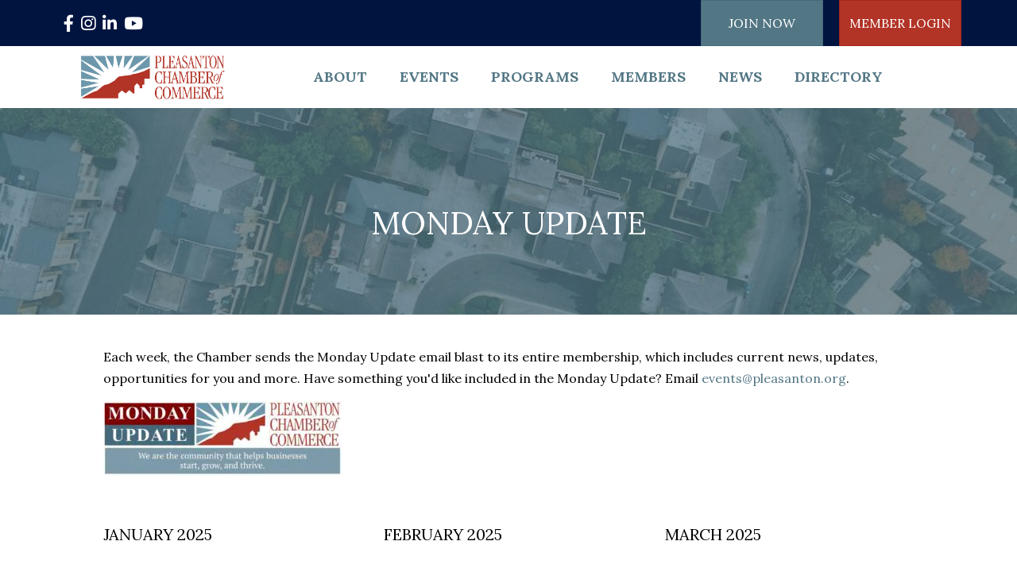

--- FILE ---
content_type: text/html
request_url: https://www.pleasanton.org/monday-update/
body_size: 69236
content:
<!DOCTYPE html>
<html lang="en-US">
<head>
<meta charset="UTF-8" />
<meta name="viewport" content="width=device-width, initial-scale=1.0" />
<meta http-equiv="X-UA-Compatible" content="IE=edge" />
<link rel="profile" href="http://gmpg.org/xfn/11" />
<link rel="pingback" href="https://www.pleasanton.org/xmlrpc.php" />
<!--[if lt IE 9]>
	<script src="https://www.pleasanton.org/wp-content/themes/bb-theme/js/html5shiv.js"></script>
	<script src="https://www.pleasanton.org/wp-content/themes/bb-theme/js/respond.min.js"></script>
<![endif]-->
<script data-cfasync="false" data-no-defer="1">var ewww_webp_supported=!1;function check_webp_feature(A,e){var w;e=void 0!==e?e:function(){},ewww_webp_supported?e(ewww_webp_supported):((w=new Image).onload=function(){ewww_webp_supported=0<w.width&&0<w.height,e&&e(ewww_webp_supported)},w.onerror=function(){e&&e(!1)},w.src="data:image/webp;base64,"+{alpha:"UklGRkoAAABXRUJQVlA4WAoAAAAQAAAAAAAAAAAAQUxQSAwAAAARBxAR/Q9ERP8DAABWUDggGAAAABQBAJ0BKgEAAQAAAP4AAA3AAP7mtQAAAA=="}[A])}check_webp_feature("alpha");</script><script data-cfasync="false" data-no-defer="1">var Arrive=function(c,w){"use strict";if(c.MutationObserver&&"undefined"!=typeof HTMLElement){var r,a=0,u=(r=HTMLElement.prototype.matches||HTMLElement.prototype.webkitMatchesSelector||HTMLElement.prototype.mozMatchesSelector||HTMLElement.prototype.msMatchesSelector,{matchesSelector:function(e,t){return e instanceof HTMLElement&&r.call(e,t)},addMethod:function(e,t,r){var a=e[t];e[t]=function(){return r.length==arguments.length?r.apply(this,arguments):"function"==typeof a?a.apply(this,arguments):void 0}},callCallbacks:function(e,t){t&&t.options.onceOnly&&1==t.firedElems.length&&(e=[e[0]]);for(var r,a=0;r=e[a];a++)r&&r.callback&&r.callback.call(r.elem,r.elem);t&&t.options.onceOnly&&1==t.firedElems.length&&t.me.unbindEventWithSelectorAndCallback.call(t.target,t.selector,t.callback)},checkChildNodesRecursively:function(e,t,r,a){for(var i,n=0;i=e[n];n++)r(i,t,a)&&a.push({callback:t.callback,elem:i}),0<i.childNodes.length&&u.checkChildNodesRecursively(i.childNodes,t,r,a)},mergeArrays:function(e,t){var r,a={};for(r in e)e.hasOwnProperty(r)&&(a[r]=e[r]);for(r in t)t.hasOwnProperty(r)&&(a[r]=t[r]);return a},toElementsArray:function(e){return e=void 0!==e&&("number"!=typeof e.length||e===c)?[e]:e}}),e=(l.prototype.addEvent=function(e,t,r,a){a={target:e,selector:t,options:r,callback:a,firedElems:[]};return this._beforeAdding&&this._beforeAdding(a),this._eventsBucket.push(a),a},l.prototype.removeEvent=function(e){for(var t,r=this._eventsBucket.length-1;t=this._eventsBucket[r];r--)e(t)&&(this._beforeRemoving&&this._beforeRemoving(t),(t=this._eventsBucket.splice(r,1))&&t.length&&(t[0].callback=null))},l.prototype.beforeAdding=function(e){this._beforeAdding=e},l.prototype.beforeRemoving=function(e){this._beforeRemoving=e},l),t=function(i,n){var o=new e,l=this,s={fireOnAttributesModification:!1};return o.beforeAdding(function(t){var e=t.target;e!==c.document&&e!==c||(e=document.getElementsByTagName("html")[0]);var r=new MutationObserver(function(e){n.call(this,e,t)}),a=i(t.options);r.observe(e,a),t.observer=r,t.me=l}),o.beforeRemoving(function(e){e.observer.disconnect()}),this.bindEvent=function(e,t,r){t=u.mergeArrays(s,t);for(var a=u.toElementsArray(this),i=0;i<a.length;i++)o.addEvent(a[i],e,t,r)},this.unbindEvent=function(){var r=u.toElementsArray(this);o.removeEvent(function(e){for(var t=0;t<r.length;t++)if(this===w||e.target===r[t])return!0;return!1})},this.unbindEventWithSelectorOrCallback=function(r){var a=u.toElementsArray(this),i=r,e="function"==typeof r?function(e){for(var t=0;t<a.length;t++)if((this===w||e.target===a[t])&&e.callback===i)return!0;return!1}:function(e){for(var t=0;t<a.length;t++)if((this===w||e.target===a[t])&&e.selector===r)return!0;return!1};o.removeEvent(e)},this.unbindEventWithSelectorAndCallback=function(r,a){var i=u.toElementsArray(this);o.removeEvent(function(e){for(var t=0;t<i.length;t++)if((this===w||e.target===i[t])&&e.selector===r&&e.callback===a)return!0;return!1})},this},i=new function(){var s={fireOnAttributesModification:!1,onceOnly:!1,existing:!1};function n(e,t,r){return!(!u.matchesSelector(e,t.selector)||(e._id===w&&(e._id=a++),-1!=t.firedElems.indexOf(e._id)))&&(t.firedElems.push(e._id),!0)}var c=(i=new t(function(e){var t={attributes:!1,childList:!0,subtree:!0};return e.fireOnAttributesModification&&(t.attributes=!0),t},function(e,i){e.forEach(function(e){var t=e.addedNodes,r=e.target,a=[];null!==t&&0<t.length?u.checkChildNodesRecursively(t,i,n,a):"attributes"===e.type&&n(r,i)&&a.push({callback:i.callback,elem:r}),u.callCallbacks(a,i)})})).bindEvent;return i.bindEvent=function(e,t,r){t=void 0===r?(r=t,s):u.mergeArrays(s,t);var a=u.toElementsArray(this);if(t.existing){for(var i=[],n=0;n<a.length;n++)for(var o=a[n].querySelectorAll(e),l=0;l<o.length;l++)i.push({callback:r,elem:o[l]});if(t.onceOnly&&i.length)return r.call(i[0].elem,i[0].elem);setTimeout(u.callCallbacks,1,i)}c.call(this,e,t,r)},i},o=new function(){var a={};function i(e,t){return u.matchesSelector(e,t.selector)}var n=(o=new t(function(){return{childList:!0,subtree:!0}},function(e,r){e.forEach(function(e){var t=e.removedNodes,e=[];null!==t&&0<t.length&&u.checkChildNodesRecursively(t,r,i,e),u.callCallbacks(e,r)})})).bindEvent;return o.bindEvent=function(e,t,r){t=void 0===r?(r=t,a):u.mergeArrays(a,t),n.call(this,e,t,r)},o};d(HTMLElement.prototype),d(NodeList.prototype),d(HTMLCollection.prototype),d(HTMLDocument.prototype),d(Window.prototype);var n={};return s(i,n,"unbindAllArrive"),s(o,n,"unbindAllLeave"),n}function l(){this._eventsBucket=[],this._beforeAdding=null,this._beforeRemoving=null}function s(e,t,r){u.addMethod(t,r,e.unbindEvent),u.addMethod(t,r,e.unbindEventWithSelectorOrCallback),u.addMethod(t,r,e.unbindEventWithSelectorAndCallback)}function d(e){e.arrive=i.bindEvent,s(i,e,"unbindArrive"),e.leave=o.bindEvent,s(o,e,"unbindLeave")}}(window,void 0),ewww_webp_supported=!1;function check_webp_feature(e,t){var r;ewww_webp_supported?t(ewww_webp_supported):((r=new Image).onload=function(){ewww_webp_supported=0<r.width&&0<r.height,t(ewww_webp_supported)},r.onerror=function(){t(!1)},r.src="data:image/webp;base64,"+{alpha:"UklGRkoAAABXRUJQVlA4WAoAAAAQAAAAAAAAAAAAQUxQSAwAAAARBxAR/Q9ERP8DAABWUDggGAAAABQBAJ0BKgEAAQAAAP4AAA3AAP7mtQAAAA==",animation:"UklGRlIAAABXRUJQVlA4WAoAAAASAAAAAAAAAAAAQU5JTQYAAAD/////AABBTk1GJgAAAAAAAAAAAAAAAAAAAGQAAABWUDhMDQAAAC8AAAAQBxAREYiI/gcA"}[e])}function ewwwLoadImages(e){if(e){for(var t=document.querySelectorAll(".batch-image img, .image-wrapper a, .ngg-pro-masonry-item a, .ngg-galleria-offscreen-seo-wrapper a"),r=0,a=t.length;r<a;r++)ewwwAttr(t[r],"data-src",t[r].getAttribute("data-webp")),ewwwAttr(t[r],"data-thumbnail",t[r].getAttribute("data-webp-thumbnail"));for(var i=document.querySelectorAll(".rev_slider ul li"),r=0,a=i.length;r<a;r++){ewwwAttr(i[r],"data-thumb",i[r].getAttribute("data-webp-thumb"));for(var n=1;n<11;)ewwwAttr(i[r],"data-param"+n,i[r].getAttribute("data-webp-param"+n)),n++}for(r=0,a=(i=document.querySelectorAll(".rev_slider img")).length;r<a;r++)ewwwAttr(i[r],"data-lazyload",i[r].getAttribute("data-webp-lazyload"));for(var o=document.querySelectorAll("div.woocommerce-product-gallery__image"),r=0,a=o.length;r<a;r++)ewwwAttr(o[r],"data-thumb",o[r].getAttribute("data-webp-thumb"))}for(var l=document.querySelectorAll("video"),r=0,a=l.length;r<a;r++)ewwwAttr(l[r],"poster",e?l[r].getAttribute("data-poster-webp"):l[r].getAttribute("data-poster-image"));for(var s,c=document.querySelectorAll("img.ewww_webp_lazy_load"),r=0,a=c.length;r<a;r++)e&&(ewwwAttr(c[r],"data-lazy-srcset",c[r].getAttribute("data-lazy-srcset-webp")),ewwwAttr(c[r],"data-srcset",c[r].getAttribute("data-srcset-webp")),ewwwAttr(c[r],"data-lazy-src",c[r].getAttribute("data-lazy-src-webp")),ewwwAttr(c[r],"data-src",c[r].getAttribute("data-src-webp")),ewwwAttr(c[r],"data-orig-file",c[r].getAttribute("data-webp-orig-file")),ewwwAttr(c[r],"data-medium-file",c[r].getAttribute("data-webp-medium-file")),ewwwAttr(c[r],"data-large-file",c[r].getAttribute("data-webp-large-file")),null!=(s=c[r].getAttribute("srcset"))&&!1!==s&&s.includes("R0lGOD")&&ewwwAttr(c[r],"src",c[r].getAttribute("data-lazy-src-webp"))),c[r].className=c[r].className.replace(/\bewww_webp_lazy_load\b/,"");for(var w=document.querySelectorAll(".ewww_webp"),r=0,a=w.length;r<a;r++)e?(ewwwAttr(w[r],"srcset",w[r].getAttribute("data-srcset-webp")),ewwwAttr(w[r],"src",w[r].getAttribute("data-src-webp")),ewwwAttr(w[r],"data-orig-file",w[r].getAttribute("data-webp-orig-file")),ewwwAttr(w[r],"data-medium-file",w[r].getAttribute("data-webp-medium-file")),ewwwAttr(w[r],"data-large-file",w[r].getAttribute("data-webp-large-file")),ewwwAttr(w[r],"data-large_image",w[r].getAttribute("data-webp-large_image")),ewwwAttr(w[r],"data-src",w[r].getAttribute("data-webp-src"))):(ewwwAttr(w[r],"srcset",w[r].getAttribute("data-srcset-img")),ewwwAttr(w[r],"src",w[r].getAttribute("data-src-img"))),w[r].className=w[r].className.replace(/\bewww_webp\b/,"ewww_webp_loaded");window.jQuery&&jQuery.fn.isotope&&jQuery.fn.imagesLoaded&&(jQuery(".fusion-posts-container-infinite").imagesLoaded(function(){jQuery(".fusion-posts-container-infinite").hasClass("isotope")&&jQuery(".fusion-posts-container-infinite").isotope()}),jQuery(".fusion-portfolio:not(.fusion-recent-works) .fusion-portfolio-wrapper").imagesLoaded(function(){jQuery(".fusion-portfolio:not(.fusion-recent-works) .fusion-portfolio-wrapper").isotope()}))}function ewwwWebPInit(e){ewwwLoadImages(e),ewwwNggLoadGalleries(e),document.arrive(".ewww_webp",function(){ewwwLoadImages(e)}),document.arrive(".ewww_webp_lazy_load",function(){ewwwLoadImages(e)}),document.arrive("videos",function(){ewwwLoadImages(e)}),"loading"==document.readyState?document.addEventListener("DOMContentLoaded",ewwwJSONParserInit):("undefined"!=typeof galleries&&ewwwNggParseGalleries(e),ewwwWooParseVariations(e))}function ewwwAttr(e,t,r){null!=r&&!1!==r&&e.setAttribute(t,r)}function ewwwJSONParserInit(){"undefined"!=typeof galleries&&check_webp_feature("alpha",ewwwNggParseGalleries),check_webp_feature("alpha",ewwwWooParseVariations)}function ewwwWooParseVariations(e){if(e)for(var t=document.querySelectorAll("form.variations_form"),r=0,a=t.length;r<a;r++){var i=t[r].getAttribute("data-product_variations"),n=!1;try{for(var o in i=JSON.parse(i))void 0!==i[o]&&void 0!==i[o].image&&(void 0!==i[o].image.src_webp&&(i[o].image.src=i[o].image.src_webp,n=!0),void 0!==i[o].image.srcset_webp&&(i[o].image.srcset=i[o].image.srcset_webp,n=!0),void 0!==i[o].image.full_src_webp&&(i[o].image.full_src=i[o].image.full_src_webp,n=!0),void 0!==i[o].image.gallery_thumbnail_src_webp&&(i[o].image.gallery_thumbnail_src=i[o].image.gallery_thumbnail_src_webp,n=!0),void 0!==i[o].image.thumb_src_webp&&(i[o].image.thumb_src=i[o].image.thumb_src_webp,n=!0));n&&ewwwAttr(t[r],"data-product_variations",JSON.stringify(i))}catch(e){}}}function ewwwNggParseGalleries(e){if(e)for(var t in galleries){var r=galleries[t];galleries[t].images_list=ewwwNggParseImageList(r.images_list)}}function ewwwNggLoadGalleries(e){e&&document.addEventListener("ngg.galleria.themeadded",function(e,t){window.ngg_galleria._create_backup=window.ngg_galleria.create,window.ngg_galleria.create=function(e,t){var r=$(e).data("id");return galleries["gallery_"+r].images_list=ewwwNggParseImageList(galleries["gallery_"+r].images_list),window.ngg_galleria._create_backup(e,t)}})}function ewwwNggParseImageList(e){for(var t in e){var r=e[t];if(void 0!==r["image-webp"]&&(e[t].image=r["image-webp"],delete e[t]["image-webp"]),void 0!==r["thumb-webp"]&&(e[t].thumb=r["thumb-webp"],delete e[t]["thumb-webp"]),void 0!==r.full_image_webp&&(e[t].full_image=r.full_image_webp,delete e[t].full_image_webp),void 0!==r.srcsets)for(var a in r.srcsets)nggSrcset=r.srcsets[a],void 0!==r.srcsets[a+"-webp"]&&(e[t].srcsets[a]=r.srcsets[a+"-webp"],delete e[t].srcsets[a+"-webp"]);if(void 0!==r.full_srcsets)for(var i in r.full_srcsets)nggFSrcset=r.full_srcsets[i],void 0!==r.full_srcsets[i+"-webp"]&&(e[t].full_srcsets[i]=r.full_srcsets[i+"-webp"],delete e[t].full_srcsets[i+"-webp"])}return e}check_webp_feature("alpha",ewwwWebPInit);</script><meta name='robots' content='index, follow, max-image-preview:large, max-snippet:-1, max-video-preview:-1' />

	<!-- This site is optimized with the Yoast SEO Premium plugin v18.2.1 (Yoast SEO v18.4.1) - https://yoast.com/wordpress/plugins/seo/ -->
	<title>Monday Update - Pleasanton Chamber of Commerce</title>
	<meta name="description" content="Kickstart your week with the Chamber&#039;s Monday Update: the latest news, opportunities, and updates for our members. Stay informed and engaged." />
	<link rel="canonical" href="https://www.pleasanton.org/monday-update/" />
	<meta property="og:locale" content="en_US" />
	<meta property="og:type" content="article" />
	<meta property="og:title" content="Monday Update" />
	<meta property="og:description" content="Kickstart your week with the Chamber&#039;s Monday Update: the latest news, opportunities, and updates for our members. Stay informed and engaged." />
	<meta property="og:url" content="https://www.pleasanton.org/monday-update/" />
	<meta property="og:site_name" content="Pleasanton Chamber of Commerce" />
	<meta property="article:modified_time" content="2025-12-10T01:40:36+00:00" />
	<meta property="og:image" content="https://growthzonecmsprodeastus.azureedge.net/sites/160/2024/05/Monday-Update-header-2024-300x94.jpg" />
	<meta name="twitter:card" content="summary_large_image" />
	<meta name="twitter:label1" content="Est. reading time" />
	<meta name="twitter:data1" content="3 minutes" />
	<script type="application/ld+json" class="yoast-schema-graph">{"@context":"https://schema.org","@graph":[{"@type":"WebSite","@id":"https://www.pleasanton.org/#website","url":"https://www.pleasanton.org/","name":"Pleasanton Chamber of Commerce","description":"","potentialAction":[{"@type":"SearchAction","target":{"@type":"EntryPoint","urlTemplate":"https://www.pleasanton.org/?s={search_term_string}"},"query-input":"required name=search_term_string"}],"inLanguage":"en-US"},{"@type":"ImageObject","@id":"https://www.pleasanton.org/monday-update/#primaryimage","inLanguage":"en-US","url":"https://growthzonecmsprodeastus.azureedge.net/sites/160/2024/05/Monday-Update-header-2024-300x94.jpg","contentUrl":"https://growthzonecmsprodeastus.azureedge.net/sites/160/2024/05/Monday-Update-header-2024-300x94.jpg"},{"@type":"WebPage","@id":"https://www.pleasanton.org/monday-update/#webpage","url":"https://www.pleasanton.org/monday-update/","name":"Monday Update - Pleasanton Chamber of Commerce","isPartOf":{"@id":"https://www.pleasanton.org/#website"},"primaryImageOfPage":{"@id":"https://www.pleasanton.org/monday-update/#primaryimage"},"datePublished":"2024-07-23T23:33:31+00:00","dateModified":"2025-12-10T01:40:36+00:00","description":"Kickstart your week with the Chamber's Monday Update: the latest news, opportunities, and updates for our members. Stay informed and engaged.","breadcrumb":{"@id":"https://www.pleasanton.org/monday-update/#breadcrumb"},"inLanguage":"en-US","potentialAction":[{"@type":"ReadAction","target":["https://www.pleasanton.org/monday-update/"]}]},{"@type":"BreadcrumbList","@id":"https://www.pleasanton.org/monday-update/#breadcrumb","itemListElement":[{"@type":"ListItem","position":1,"name":"Home","item":"https://www.pleasanton.org/"},{"@type":"ListItem","position":2,"name":"Monday Update"}]}]}</script>
	<!-- / Yoast SEO Premium plugin. -->


<link rel='dns-prefetch' href='//www.pleasanton.org' />
<link rel='dns-prefetch' href='//use.fontawesome.com' />
<link rel='dns-prefetch' href='//fonts.googleapis.com' />
<link href='https://fonts.gstatic.com' crossorigin rel='preconnect' />
<link rel="alternate" type="application/rss+xml" title="Pleasanton Chamber of Commerce &raquo; Feed" href="https://www.pleasanton.org/feed/" />
<link rel="alternate" type="application/rss+xml" title="Pleasanton Chamber of Commerce &raquo; Comments Feed" href="https://www.pleasanton.org/comments/feed/" />
<link rel="preload" href="https://www.pleasanton.org/wp-content/plugins/bb-plugin/fonts/fontawesome/5.15.4/webfonts/fa-brands-400.woff2" as="font" type="font/woff2" crossorigin="anonymous">
<link rel="preload" href="https://www.pleasanton.org/wp-content/plugins/bb-plugin/fonts/fontawesome/5.15.4/webfonts/fa-solid-900.woff2" as="font" type="font/woff2" crossorigin="anonymous">
<script>
window._wpemojiSettings = {"baseUrl":"https:\/\/s.w.org\/images\/core\/emoji\/14.0.0\/72x72\/","ext":".png","svgUrl":"https:\/\/s.w.org\/images\/core\/emoji\/14.0.0\/svg\/","svgExt":".svg","source":{"concatemoji":"https:\/\/www.pleasanton.org\/wp-includes\/js\/wp-emoji-release.min.js?ver=6.1.1"}};
/*! This file is auto-generated */
!function(e,a,t){var n,r,o,i=a.createElement("canvas"),p=i.getContext&&i.getContext("2d");function s(e,t){var a=String.fromCharCode,e=(p.clearRect(0,0,i.width,i.height),p.fillText(a.apply(this,e),0,0),i.toDataURL());return p.clearRect(0,0,i.width,i.height),p.fillText(a.apply(this,t),0,0),e===i.toDataURL()}function c(e){var t=a.createElement("script");t.src=e,t.defer=t.type="text/javascript",a.getElementsByTagName("head")[0].appendChild(t)}for(o=Array("flag","emoji"),t.supports={everything:!0,everythingExceptFlag:!0},r=0;r<o.length;r++)t.supports[o[r]]=function(e){if(p&&p.fillText)switch(p.textBaseline="top",p.font="600 32px Arial",e){case"flag":return s([127987,65039,8205,9895,65039],[127987,65039,8203,9895,65039])?!1:!s([55356,56826,55356,56819],[55356,56826,8203,55356,56819])&&!s([55356,57332,56128,56423,56128,56418,56128,56421,56128,56430,56128,56423,56128,56447],[55356,57332,8203,56128,56423,8203,56128,56418,8203,56128,56421,8203,56128,56430,8203,56128,56423,8203,56128,56447]);case"emoji":return!s([129777,127995,8205,129778,127999],[129777,127995,8203,129778,127999])}return!1}(o[r]),t.supports.everything=t.supports.everything&&t.supports[o[r]],"flag"!==o[r]&&(t.supports.everythingExceptFlag=t.supports.everythingExceptFlag&&t.supports[o[r]]);t.supports.everythingExceptFlag=t.supports.everythingExceptFlag&&!t.supports.flag,t.DOMReady=!1,t.readyCallback=function(){t.DOMReady=!0},t.supports.everything||(n=function(){t.readyCallback()},a.addEventListener?(a.addEventListener("DOMContentLoaded",n,!1),e.addEventListener("load",n,!1)):(e.attachEvent("onload",n),a.attachEvent("onreadystatechange",function(){"complete"===a.readyState&&t.readyCallback()})),(e=t.source||{}).concatemoji?c(e.concatemoji):e.wpemoji&&e.twemoji&&(c(e.twemoji),c(e.wpemoji)))}(window,document,window._wpemojiSettings);
</script>
<style>
img.wp-smiley,
img.emoji {
	display: inline !important;
	border: none !important;
	box-shadow: none !important;
	height: 1em !important;
	width: 1em !important;
	margin: 0 0.07em !important;
	vertical-align: -0.1em !important;
	background: none !important;
	padding: 0 !important;
}
</style>
	<link rel='stylesheet' id='wp-block-library-css' href='https://www.pleasanton.org/wp-includes/css/dist/block-library/style.min.css?ver=6.1.1' media='all' />
<style id='wp-block-library-theme-inline-css'>
.wp-block-audio figcaption{color:#555;font-size:13px;text-align:center}.is-dark-theme .wp-block-audio figcaption{color:hsla(0,0%,100%,.65)}.wp-block-audio{margin:0 0 1em}.wp-block-code{border:1px solid #ccc;border-radius:4px;font-family:Menlo,Consolas,monaco,monospace;padding:.8em 1em}.wp-block-embed figcaption{color:#555;font-size:13px;text-align:center}.is-dark-theme .wp-block-embed figcaption{color:hsla(0,0%,100%,.65)}.wp-block-embed{margin:0 0 1em}.blocks-gallery-caption{color:#555;font-size:13px;text-align:center}.is-dark-theme .blocks-gallery-caption{color:hsla(0,0%,100%,.65)}.wp-block-image figcaption{color:#555;font-size:13px;text-align:center}.is-dark-theme .wp-block-image figcaption{color:hsla(0,0%,100%,.65)}.wp-block-image{margin:0 0 1em}.wp-block-pullquote{border-top:4px solid;border-bottom:4px solid;margin-bottom:1.75em;color:currentColor}.wp-block-pullquote__citation,.wp-block-pullquote cite,.wp-block-pullquote footer{color:currentColor;text-transform:uppercase;font-size:.8125em;font-style:normal}.wp-block-quote{border-left:.25em solid;margin:0 0 1.75em;padding-left:1em}.wp-block-quote cite,.wp-block-quote footer{color:currentColor;font-size:.8125em;position:relative;font-style:normal}.wp-block-quote.has-text-align-right{border-left:none;border-right:.25em solid;padding-left:0;padding-right:1em}.wp-block-quote.has-text-align-center{border:none;padding-left:0}.wp-block-quote.is-large,.wp-block-quote.is-style-large,.wp-block-quote.is-style-plain{border:none}.wp-block-search .wp-block-search__label{font-weight:700}.wp-block-search__button{border:1px solid #ccc;padding:.375em .625em}:where(.wp-block-group.has-background){padding:1.25em 2.375em}.wp-block-separator.has-css-opacity{opacity:.4}.wp-block-separator{border:none;border-bottom:2px solid;margin-left:auto;margin-right:auto}.wp-block-separator.has-alpha-channel-opacity{opacity:1}.wp-block-separator:not(.is-style-wide):not(.is-style-dots){width:100px}.wp-block-separator.has-background:not(.is-style-dots){border-bottom:none;height:1px}.wp-block-separator.has-background:not(.is-style-wide):not(.is-style-dots){height:2px}.wp-block-table{margin:"0 0 1em 0"}.wp-block-table thead{border-bottom:3px solid}.wp-block-table tfoot{border-top:3px solid}.wp-block-table td,.wp-block-table th{word-break:normal}.wp-block-table figcaption{color:#555;font-size:13px;text-align:center}.is-dark-theme .wp-block-table figcaption{color:hsla(0,0%,100%,.65)}.wp-block-video figcaption{color:#555;font-size:13px;text-align:center}.is-dark-theme .wp-block-video figcaption{color:hsla(0,0%,100%,.65)}.wp-block-video{margin:0 0 1em}.wp-block-template-part.has-background{padding:1.25em 2.375em;margin-top:0;margin-bottom:0}
</style>
<link rel='stylesheet' id='classic-theme-styles-css' href='https://www.pleasanton.org/wp-includes/css/classic-themes.min.css?ver=1' media='all' />
<style id='global-styles-inline-css'>
body{--wp--preset--color--black: #000000;--wp--preset--color--cyan-bluish-gray: #abb8c3;--wp--preset--color--white: #ffffff;--wp--preset--color--pale-pink: #f78da7;--wp--preset--color--vivid-red: #cf2e2e;--wp--preset--color--luminous-vivid-orange: #ff6900;--wp--preset--color--luminous-vivid-amber: #fcb900;--wp--preset--color--light-green-cyan: #7bdcb5;--wp--preset--color--vivid-green-cyan: #00d084;--wp--preset--color--pale-cyan-blue: #8ed1fc;--wp--preset--color--vivid-cyan-blue: #0693e3;--wp--preset--color--vivid-purple: #9b51e0;--wp--preset--gradient--vivid-cyan-blue-to-vivid-purple: linear-gradient(135deg,rgba(6,147,227,1) 0%,rgb(155,81,224) 100%);--wp--preset--gradient--light-green-cyan-to-vivid-green-cyan: linear-gradient(135deg,rgb(122,220,180) 0%,rgb(0,208,130) 100%);--wp--preset--gradient--luminous-vivid-amber-to-luminous-vivid-orange: linear-gradient(135deg,rgba(252,185,0,1) 0%,rgba(255,105,0,1) 100%);--wp--preset--gradient--luminous-vivid-orange-to-vivid-red: linear-gradient(135deg,rgba(255,105,0,1) 0%,rgb(207,46,46) 100%);--wp--preset--gradient--very-light-gray-to-cyan-bluish-gray: linear-gradient(135deg,rgb(238,238,238) 0%,rgb(169,184,195) 100%);--wp--preset--gradient--cool-to-warm-spectrum: linear-gradient(135deg,rgb(74,234,220) 0%,rgb(151,120,209) 20%,rgb(207,42,186) 40%,rgb(238,44,130) 60%,rgb(251,105,98) 80%,rgb(254,248,76) 100%);--wp--preset--gradient--blush-light-purple: linear-gradient(135deg,rgb(255,206,236) 0%,rgb(152,150,240) 100%);--wp--preset--gradient--blush-bordeaux: linear-gradient(135deg,rgb(254,205,165) 0%,rgb(254,45,45) 50%,rgb(107,0,62) 100%);--wp--preset--gradient--luminous-dusk: linear-gradient(135deg,rgb(255,203,112) 0%,rgb(199,81,192) 50%,rgb(65,88,208) 100%);--wp--preset--gradient--pale-ocean: linear-gradient(135deg,rgb(255,245,203) 0%,rgb(182,227,212) 50%,rgb(51,167,181) 100%);--wp--preset--gradient--electric-grass: linear-gradient(135deg,rgb(202,248,128) 0%,rgb(113,206,126) 100%);--wp--preset--gradient--midnight: linear-gradient(135deg,rgb(2,3,129) 0%,rgb(40,116,252) 100%);--wp--preset--duotone--dark-grayscale: url('#wp-duotone-dark-grayscale');--wp--preset--duotone--grayscale: url('#wp-duotone-grayscale');--wp--preset--duotone--purple-yellow: url('#wp-duotone-purple-yellow');--wp--preset--duotone--blue-red: url('#wp-duotone-blue-red');--wp--preset--duotone--midnight: url('#wp-duotone-midnight');--wp--preset--duotone--magenta-yellow: url('#wp-duotone-magenta-yellow');--wp--preset--duotone--purple-green: url('#wp-duotone-purple-green');--wp--preset--duotone--blue-orange: url('#wp-duotone-blue-orange');--wp--preset--font-size--small: 13px;--wp--preset--font-size--medium: 20px;--wp--preset--font-size--large: 36px;--wp--preset--font-size--x-large: 42px;--wp--preset--spacing--20: 0.44rem;--wp--preset--spacing--30: 0.67rem;--wp--preset--spacing--40: 1rem;--wp--preset--spacing--50: 1.5rem;--wp--preset--spacing--60: 2.25rem;--wp--preset--spacing--70: 3.38rem;--wp--preset--spacing--80: 5.06rem;}:where(.is-layout-flex){gap: 0.5em;}body .is-layout-flow > .alignleft{float: left;margin-inline-start: 0;margin-inline-end: 2em;}body .is-layout-flow > .alignright{float: right;margin-inline-start: 2em;margin-inline-end: 0;}body .is-layout-flow > .aligncenter{margin-left: auto !important;margin-right: auto !important;}body .is-layout-constrained > .alignleft{float: left;margin-inline-start: 0;margin-inline-end: 2em;}body .is-layout-constrained > .alignright{float: right;margin-inline-start: 2em;margin-inline-end: 0;}body .is-layout-constrained > .aligncenter{margin-left: auto !important;margin-right: auto !important;}body .is-layout-constrained > :where(:not(.alignleft):not(.alignright):not(.alignfull)){max-width: var(--wp--style--global--content-size);margin-left: auto !important;margin-right: auto !important;}body .is-layout-constrained > .alignwide{max-width: var(--wp--style--global--wide-size);}body .is-layout-flex{display: flex;}body .is-layout-flex{flex-wrap: wrap;align-items: center;}body .is-layout-flex > *{margin: 0;}:where(.wp-block-columns.is-layout-flex){gap: 2em;}.has-black-color{color: var(--wp--preset--color--black) !important;}.has-cyan-bluish-gray-color{color: var(--wp--preset--color--cyan-bluish-gray) !important;}.has-white-color{color: var(--wp--preset--color--white) !important;}.has-pale-pink-color{color: var(--wp--preset--color--pale-pink) !important;}.has-vivid-red-color{color: var(--wp--preset--color--vivid-red) !important;}.has-luminous-vivid-orange-color{color: var(--wp--preset--color--luminous-vivid-orange) !important;}.has-luminous-vivid-amber-color{color: var(--wp--preset--color--luminous-vivid-amber) !important;}.has-light-green-cyan-color{color: var(--wp--preset--color--light-green-cyan) !important;}.has-vivid-green-cyan-color{color: var(--wp--preset--color--vivid-green-cyan) !important;}.has-pale-cyan-blue-color{color: var(--wp--preset--color--pale-cyan-blue) !important;}.has-vivid-cyan-blue-color{color: var(--wp--preset--color--vivid-cyan-blue) !important;}.has-vivid-purple-color{color: var(--wp--preset--color--vivid-purple) !important;}.has-black-background-color{background-color: var(--wp--preset--color--black) !important;}.has-cyan-bluish-gray-background-color{background-color: var(--wp--preset--color--cyan-bluish-gray) !important;}.has-white-background-color{background-color: var(--wp--preset--color--white) !important;}.has-pale-pink-background-color{background-color: var(--wp--preset--color--pale-pink) !important;}.has-vivid-red-background-color{background-color: var(--wp--preset--color--vivid-red) !important;}.has-luminous-vivid-orange-background-color{background-color: var(--wp--preset--color--luminous-vivid-orange) !important;}.has-luminous-vivid-amber-background-color{background-color: var(--wp--preset--color--luminous-vivid-amber) !important;}.has-light-green-cyan-background-color{background-color: var(--wp--preset--color--light-green-cyan) !important;}.has-vivid-green-cyan-background-color{background-color: var(--wp--preset--color--vivid-green-cyan) !important;}.has-pale-cyan-blue-background-color{background-color: var(--wp--preset--color--pale-cyan-blue) !important;}.has-vivid-cyan-blue-background-color{background-color: var(--wp--preset--color--vivid-cyan-blue) !important;}.has-vivid-purple-background-color{background-color: var(--wp--preset--color--vivid-purple) !important;}.has-black-border-color{border-color: var(--wp--preset--color--black) !important;}.has-cyan-bluish-gray-border-color{border-color: var(--wp--preset--color--cyan-bluish-gray) !important;}.has-white-border-color{border-color: var(--wp--preset--color--white) !important;}.has-pale-pink-border-color{border-color: var(--wp--preset--color--pale-pink) !important;}.has-vivid-red-border-color{border-color: var(--wp--preset--color--vivid-red) !important;}.has-luminous-vivid-orange-border-color{border-color: var(--wp--preset--color--luminous-vivid-orange) !important;}.has-luminous-vivid-amber-border-color{border-color: var(--wp--preset--color--luminous-vivid-amber) !important;}.has-light-green-cyan-border-color{border-color: var(--wp--preset--color--light-green-cyan) !important;}.has-vivid-green-cyan-border-color{border-color: var(--wp--preset--color--vivid-green-cyan) !important;}.has-pale-cyan-blue-border-color{border-color: var(--wp--preset--color--pale-cyan-blue) !important;}.has-vivid-cyan-blue-border-color{border-color: var(--wp--preset--color--vivid-cyan-blue) !important;}.has-vivid-purple-border-color{border-color: var(--wp--preset--color--vivid-purple) !important;}.has-vivid-cyan-blue-to-vivid-purple-gradient-background{background: var(--wp--preset--gradient--vivid-cyan-blue-to-vivid-purple) !important;}.has-light-green-cyan-to-vivid-green-cyan-gradient-background{background: var(--wp--preset--gradient--light-green-cyan-to-vivid-green-cyan) !important;}.has-luminous-vivid-amber-to-luminous-vivid-orange-gradient-background{background: var(--wp--preset--gradient--luminous-vivid-amber-to-luminous-vivid-orange) !important;}.has-luminous-vivid-orange-to-vivid-red-gradient-background{background: var(--wp--preset--gradient--luminous-vivid-orange-to-vivid-red) !important;}.has-very-light-gray-to-cyan-bluish-gray-gradient-background{background: var(--wp--preset--gradient--very-light-gray-to-cyan-bluish-gray) !important;}.has-cool-to-warm-spectrum-gradient-background{background: var(--wp--preset--gradient--cool-to-warm-spectrum) !important;}.has-blush-light-purple-gradient-background{background: var(--wp--preset--gradient--blush-light-purple) !important;}.has-blush-bordeaux-gradient-background{background: var(--wp--preset--gradient--blush-bordeaux) !important;}.has-luminous-dusk-gradient-background{background: var(--wp--preset--gradient--luminous-dusk) !important;}.has-pale-ocean-gradient-background{background: var(--wp--preset--gradient--pale-ocean) !important;}.has-electric-grass-gradient-background{background: var(--wp--preset--gradient--electric-grass) !important;}.has-midnight-gradient-background{background: var(--wp--preset--gradient--midnight) !important;}.has-small-font-size{font-size: var(--wp--preset--font-size--small) !important;}.has-medium-font-size{font-size: var(--wp--preset--font-size--medium) !important;}.has-large-font-size{font-size: var(--wp--preset--font-size--large) !important;}.has-x-large-font-size{font-size: var(--wp--preset--font-size--x-large) !important;}
.wp-block-navigation a:where(:not(.wp-element-button)){color: inherit;}
:where(.wp-block-columns.is-layout-flex){gap: 2em;}
.wp-block-pullquote{font-size: 1.5em;line-height: 1.6;}
</style>
<style id='fl-builder-layout-63865-inline-css'>
.fl-builder-content *,.fl-builder-content *:before,.fl-builder-content *:after {-webkit-box-sizing: border-box;-moz-box-sizing: border-box;box-sizing: border-box;}.fl-row:before,.fl-row:after,.fl-row-content:before,.fl-row-content:after,.fl-col-group:before,.fl-col-group:after,.fl-col:before,.fl-col:after,.fl-module:before,.fl-module:after,.fl-module-content:before,.fl-module-content:after {display: table;content: " ";}.fl-row:after,.fl-row-content:after,.fl-col-group:after,.fl-col:after,.fl-module:after,.fl-module-content:after {clear: both;}.fl-clear {clear: both;}.fl-clearfix:before,.fl-clearfix:after {display: table;content: " ";}.fl-clearfix:after {clear: both;}.sr-only {position: absolute;width: 1px;height: 1px;padding: 0;overflow: hidden;clip: rect(0,0,0,0);white-space: nowrap;border: 0;}.fl-visible-large,.fl-visible-large-medium,.fl-visible-medium,.fl-visible-medium-mobile,.fl-visible-mobile,.fl-col-group .fl-visible-medium.fl-col,.fl-col-group .fl-visible-medium-mobile.fl-col,.fl-col-group .fl-visible-mobile.fl-col {display: none;}.fl-row,.fl-row-content {margin-left: auto;margin-right: auto;min-width: 0;}.fl-row-content-wrap {position: relative;}.fl-builder-mobile .fl-row-bg-photo .fl-row-content-wrap {background-attachment: scroll;}.fl-row-bg-video,.fl-row-bg-video .fl-row-content,.fl-row-bg-embed,.fl-row-bg-embed .fl-row-content {position: relative;}.fl-row-bg-video .fl-bg-video,.fl-row-bg-embed .fl-bg-embed-code {bottom: 0;left: 0;overflow: hidden;position: absolute;right: 0;top: 0;}.fl-row-bg-video .fl-bg-video video,.fl-row-bg-embed .fl-bg-embed-code video {bottom: 0;left: 0px;max-width: none;position: absolute;right: 0;top: 0px;}.fl-row-bg-video .fl-bg-video video {min-width: 100%;min-height: 100%;width: auto;height: auto;}.fl-row-bg-video .fl-bg-video iframe,.fl-row-bg-embed .fl-bg-embed-code iframe {pointer-events: none;width: 100vw;height: 56.25vw; max-width: none;min-height: 100vh;min-width: 177.77vh; position: absolute;top: 50%;left: 50%;transform: translate(-50%, -50%);-ms-transform: translate(-50%, -50%); -webkit-transform: translate(-50%, -50%); }.fl-bg-video-fallback {background-position: 50% 50%;background-repeat: no-repeat;background-size: cover;bottom: 0px;left: 0px;position: absolute;right: 0px;top: 0px;}.fl-row-bg-slideshow,.fl-row-bg-slideshow .fl-row-content {position: relative;}.fl-row .fl-bg-slideshow {bottom: 0;left: 0;overflow: hidden;position: absolute;right: 0;top: 0;z-index: 0;}.fl-builder-edit .fl-row .fl-bg-slideshow * {bottom: 0;height: auto !important;left: 0;position: absolute !important;right: 0;top: 0;}.fl-row-bg-overlay .fl-row-content-wrap:after {border-radius: inherit;content: '';display: block;position: absolute;top: 0;right: 0;bottom: 0;left: 0;z-index: 0;}.fl-row-bg-overlay .fl-row-content {position: relative;z-index: 1;}.fl-row-custom-height .fl-row-content-wrap {display: -webkit-box;display: -webkit-flex;display: -ms-flexbox;display: flex;min-height: 100vh;}.fl-row-overlap-top .fl-row-content-wrap {display: -webkit-inline-box;display: -webkit-inline-flex;display: -moz-inline-box;display: -ms-inline-flexbox;display: inline-flex;width: 100%;}.fl-row-custom-height .fl-row-content-wrap {min-height: 0;}.fl-row-full-height .fl-row-content,.fl-row-custom-height .fl-row-content {-webkit-box-flex: 1 1 auto; -moz-box-flex: 1 1 auto;-webkit-flex: 1 1 auto;-ms-flex: 1 1 auto;flex: 1 1 auto;}.fl-row-full-height .fl-row-full-width.fl-row-content,.fl-row-custom-height .fl-row-full-width.fl-row-content {max-width: 100%;width: 100%;}.fl-builder-ie-11 .fl-row.fl-row-full-height:not(.fl-visible-medium):not(.fl-visible-medium-mobile):not(.fl-visible-mobile),.fl-builder-ie-11 .fl-row.fl-row-custom-height:not(.fl-visible-medium):not(.fl-visible-medium-mobile):not(.fl-visible-mobile) {display: flex;flex-direction: column;height: 100%;}.fl-builder-ie-11 .fl-row-full-height .fl-row-content-wrap,.fl-builder-ie-11 .fl-row-custom-height .fl-row-content-wrap {height: auto;}.fl-builder-ie-11 .fl-row-full-height .fl-row-content,.fl-builder-ie-11 .fl-row-custom-height .fl-row-content {flex: 0 0 auto;flex-basis: 100%;margin: 0;}.fl-builder-ie-11 .fl-row-full-height.fl-row-align-top .fl-row-content,.fl-builder-ie-11 .fl-row-full-height.fl-row-align-bottom .fl-row-content,.fl-builder-ie-11 .fl-row-custom-height.fl-row-align-top .fl-row-content,.fl-builder-ie-11 .fl-row-custom-height.fl-row-align-bottom .fl-row-content {margin: 0 auto;}.fl-builder-ie-11 .fl-row-full-height.fl-row-align-center .fl-col-group:not(.fl-col-group-equal-height),.fl-builder-ie-11 .fl-row-custom-height.fl-row-align-center .fl-col-group:not(.fl-col-group-equal-height) {display: flex;align-items: center;justify-content: center;-webkit-align-items: center;-webkit-box-align: center;-webkit-box-pack: center;-webkit-justify-content: center;-ms-flex-align: center;-ms-flex-pack: center;}.fl-row-full-height.fl-row-align-center .fl-row-content-wrap,.fl-row-custom-height.fl-row-align-center .fl-row-content-wrap {align-items: center;justify-content: center;-webkit-align-items: center;-webkit-box-align: center;-webkit-box-pack: center;-webkit-justify-content: center;-ms-flex-align: center;-ms-flex-pack: center;}.fl-row-full-height.fl-row-align-bottom .fl-row-content-wrap,.fl-row-custom-height.fl-row-align-bottom .fl-row-content-wrap {align-items: flex-end;justify-content: flex-end;-webkit-align-items: flex-end;-webkit-justify-content: flex-end;-webkit-box-align: end;-webkit-box-pack: end;-ms-flex-align: end;-ms-flex-pack: end;}.fl-builder-ie-11 .fl-row-full-height.fl-row-align-bottom .fl-row-content-wrap,.fl-builder-ie-11 .fl-row-custom-height.fl-row-align-bottom .fl-row-content-wrap {justify-content: flex-start;-webkit-justify-content: flex-start;}.fl-col-group-equal-height,.fl-col-group-equal-height .fl-col,.fl-col-group-equal-height .fl-col-content{display: -webkit-box;display: -webkit-flex;display: -ms-flexbox;display: flex;}.fl-col-group-equal-height{-webkit-flex-wrap: wrap;-ms-flex-wrap: wrap;flex-wrap: wrap;width: 100%;}.fl-col-group-equal-height.fl-col-group-has-child-loading {-webkit-flex-wrap: nowrap;-ms-flex-wrap: nowrap;flex-wrap: nowrap;}.fl-col-group-equal-height .fl-col,.fl-col-group-equal-height .fl-col-content{-webkit-box-flex: 1 1 auto; -moz-box-flex: 1 1 auto;-webkit-flex: 1 1 auto;-ms-flex: 1 1 auto;flex: 1 1 auto;}.fl-col-group-equal-height .fl-col-content{-webkit-box-orient: vertical; -webkit-box-direction: normal;-webkit-flex-direction: column;-ms-flex-direction: column;flex-direction: column; flex-shrink: 1; min-width: 1px; max-width: 100%;width: 100%;}.fl-col-group-equal-height:before,.fl-col-group-equal-height .fl-col:before,.fl-col-group-equal-height .fl-col-content:before,.fl-col-group-equal-height:after,.fl-col-group-equal-height .fl-col:after,.fl-col-group-equal-height .fl-col-content:after{content: none;}.fl-col-group-nested.fl-col-group-equal-height.fl-col-group-align-top .fl-col-content,.fl-col-group-equal-height.fl-col-group-align-top .fl-col-content {justify-content: flex-start;-webkit-justify-content: flex-start;}.fl-col-group-nested.fl-col-group-equal-height.fl-col-group-align-center .fl-col-content,.fl-col-group-equal-height.fl-col-group-align-center .fl-col-content {align-items: center;justify-content: center;-webkit-align-items: center;-webkit-box-align: center;-webkit-box-pack: center;-webkit-justify-content: center;-ms-flex-align: center;-ms-flex-pack: center;}.fl-col-group-nested.fl-col-group-equal-height.fl-col-group-align-bottom .fl-col-content,.fl-col-group-equal-height.fl-col-group-align-bottom .fl-col-content {justify-content: flex-end;-webkit-justify-content: flex-end;-webkit-box-align: end;-webkit-box-pack: end;-ms-flex-pack: end;}.fl-col-group-equal-height.fl-col-group-align-center .fl-module,.fl-col-group-equal-height.fl-col-group-align-center .fl-col-group {width: 100%;}.fl-builder-ie-11 .fl-col-group-equal-height,.fl-builder-ie-11 .fl-col-group-equal-height .fl-col,.fl-builder-ie-11 .fl-col-group-equal-height .fl-col-content,.fl-builder-ie-11 .fl-col-group-equal-height .fl-module,.fl-col-group-equal-height.fl-col-group-align-center .fl-col-group {min-height: 1px;}.fl-col {float: left;min-height: 1px;}.fl-col-bg-overlay .fl-col-content {position: relative;}.fl-col-bg-overlay .fl-col-content:after {border-radius: inherit;content: '';display: block;position: absolute;top: 0;right: 0;bottom: 0;left: 0;z-index: 0;}.fl-col-bg-overlay .fl-module {position: relative;z-index: 2;}.fl-module img {max-width: 100%;}.fl-builder-module-template {margin: 0 auto;max-width: 1100px;padding: 20px;}.fl-builder-content a.fl-button,.fl-builder-content a.fl-button:visited {border-radius: 4px;-moz-border-radius: 4px;-webkit-border-radius: 4px;display: inline-block;font-size: 16px;font-weight: normal;line-height: 18px;padding: 12px 24px;text-decoration: none;text-shadow: none;}.fl-builder-content .fl-button:hover {text-decoration: none;}.fl-builder-content .fl-button:active {position: relative;top: 1px;}.fl-builder-content .fl-button-width-full .fl-button {display: block;text-align: center;}.fl-builder-content .fl-button-width-custom .fl-button {display: inline-block;text-align: center;max-width: 100%;}.fl-builder-content .fl-button-left {text-align: left;}.fl-builder-content .fl-button-center {text-align: center;}.fl-builder-content .fl-button-right {text-align: right;}.fl-builder-content .fl-button i {font-size: 1.3em;height: auto;margin-right:8px;vertical-align: middle;width: auto;}.fl-builder-content .fl-button i.fl-button-icon-after {margin-left: 8px;margin-right: 0;}.fl-builder-content .fl-button-has-icon .fl-button-text {vertical-align: middle;}.fl-icon-wrap {display: inline-block;}.fl-icon {display: table-cell;vertical-align: middle;}.fl-icon a {text-decoration: none;}.fl-icon i {float: right;height: auto;width: auto;}.fl-icon i:before {border: none !important;height: auto;width: auto;}.fl-icon-text {display: table-cell;text-align: left;padding-left: 15px;vertical-align: middle;}.fl-icon-text-empty {display: none;}.fl-icon-text *:last-child {margin: 0 !important;padding: 0 !important;}.fl-icon-text a {text-decoration: none;}.fl-icon-text span {display: block;}.fl-icon-text span.mce-edit-focus {min-width: 1px;}.fl-photo {line-height: 0;position: relative;}.fl-photo-align-left {text-align: left;}.fl-photo-align-center {text-align: center;}.fl-photo-align-right {text-align: right;}.fl-photo-content {display: inline-block;line-height: 0;position: relative;max-width: 100%;}.fl-photo-img-svg {width: 100%;}.fl-photo-content img {display: inline;height: auto;max-width: 100%;}.fl-photo-crop-circle img {-webkit-border-radius: 100%;-moz-border-radius: 100%;border-radius: 100%;}.fl-photo-caption {font-size: 13px;line-height: 18px;overflow: hidden;text-overflow: ellipsis;}.fl-photo-caption-below {padding-bottom: 20px;padding-top: 10px;}.fl-photo-caption-hover {background: rgba(0,0,0,0.7);bottom: 0;color: #fff;left: 0;opacity: 0;filter: alpha(opacity = 0);padding: 10px 15px;position: absolute;right: 0;-webkit-transition:opacity 0.3s ease-in;-moz-transition:opacity 0.3s ease-in;transition:opacity 0.3s ease-in;}.fl-photo-content:hover .fl-photo-caption-hover {opacity: 100;filter: alpha(opacity = 100);}.fl-builder-pagination,.fl-builder-pagination-load-more {padding: 40px 0;}.fl-builder-pagination ul.page-numbers {list-style: none;margin: 0;padding: 0;text-align: center;}.fl-builder-pagination li {display: inline-block;list-style: none;margin: 0;padding: 0;}.fl-builder-pagination li a.page-numbers,.fl-builder-pagination li span.page-numbers {border: 1px solid #e6e6e6;display: inline-block;padding: 5px 10px;margin: 0 0 5px;}.fl-builder-pagination li a.page-numbers:hover,.fl-builder-pagination li span.current {background: #f5f5f5;text-decoration: none;}.fl-slideshow,.fl-slideshow * {-webkit-box-sizing: content-box;-moz-box-sizing: content-box;box-sizing: content-box;}.fl-slideshow .fl-slideshow-image img {max-width: none !important;}.fl-slideshow-social {line-height: 0 !important;}.fl-slideshow-social * {margin: 0 !important;}.fl-builder-content .bx-wrapper .bx-viewport {background: transparent;border: none;box-shadow: none;-moz-box-shadow: none;-webkit-box-shadow: none;left: 0;}.mfp-wrap button.mfp-arrow,.mfp-wrap button.mfp-arrow:active,.mfp-wrap button.mfp-arrow:hover,.mfp-wrap button.mfp-arrow:focus {background: transparent !important;border: none !important;outline: none;position: absolute;top: 50%;box-shadow: none !important;-moz-box-shadow: none !important;-webkit-box-shadow: none !important;}.mfp-wrap .mfp-close,.mfp-wrap .mfp-close:active,.mfp-wrap .mfp-close:hover,.mfp-wrap .mfp-close:focus {background: transparent !important;border: none !important;outline: none;position: absolute;top: 0;box-shadow: none !important;-moz-box-shadow: none !important;-webkit-box-shadow: none !important;}.admin-bar .mfp-wrap .mfp-close,.admin-bar .mfp-wrap .mfp-close:active,.admin-bar .mfp-wrap .mfp-close:hover,.admin-bar .mfp-wrap .mfp-close:focus {top: 32px!important;}img.mfp-img {padding: 0;}.mfp-counter {display: none;}.mfp-wrap .mfp-preloader.fa {font-size: 30px;}.fl-form-field {margin-bottom: 15px;}.fl-form-field input.fl-form-error {border-color: #DD6420;}.fl-form-error-message {clear: both;color: #DD6420;display: none;padding-top: 8px;font-size: 12px;font-weight: lighter;}.fl-form-button-disabled {opacity: 0.5;}.fl-animation {opacity: 0;}.fl-builder-preview .fl-animation,.fl-builder-edit .fl-animation,.fl-animated {opacity: 1;}.fl-animated {animation-fill-mode: both;-webkit-animation-fill-mode: both;}.fl-button.fl-button-icon-animation i {width: 0 !important;opacity: 0;-ms-filter: "alpha(opacity=0)";transition: all 0.2s ease-out;-webkit-transition: all 0.2s ease-out;}.fl-button.fl-button-icon-animation:hover i {opacity: 1! important;-ms-filter: "alpha(opacity=100)";}.fl-button.fl-button-icon-animation i.fl-button-icon-after {margin-left: 0px !important;}.fl-button.fl-button-icon-animation:hover i.fl-button-icon-after {margin-left: 10px !important;}.fl-button.fl-button-icon-animation i.fl-button-icon-before {margin-right: 0 !important;}.fl-button.fl-button-icon-animation:hover i.fl-button-icon-before {margin-right: 20px !important;margin-left: -10px;}.single:not(.woocommerce).single-fl-builder-template .fl-content {width: 100%;}.fl-builder-layer {position: absolute;top:0;left:0;right: 0;bottom: 0;z-index: 0;pointer-events: none;overflow: hidden;}.fl-builder-shape-layer {z-index: 0;}.fl-builder-shape-layer.fl-builder-bottom-edge-layer {z-index: 1;}.fl-row-bg-overlay .fl-builder-shape-layer {z-index: 1;}.fl-row-bg-overlay .fl-builder-shape-layer.fl-builder-bottom-edge-layer {z-index: 2;}.fl-row-has-layers .fl-row-content {z-index: 1;}.fl-row-bg-overlay .fl-row-content {z-index: 2;}.fl-builder-layer > * {display: block;position: absolute;top:0;left:0;width: 100%;}.fl-builder-layer + .fl-row-content {position: relative;}.fl-builder-layer .fl-shape {fill: #aaa;stroke: none;stroke-width: 0;width:100%;}@supports (-webkit-touch-callout: inherit) {.fl-row.fl-row-bg-parallax .fl-row-content-wrap,.fl-row.fl-row-bg-fixed .fl-row-content-wrap {background-position: center !important;background-attachment: scroll !important;}}@supports (-webkit-touch-callout: none) {.fl-row.fl-row-bg-fixed .fl-row-content-wrap {background-position: center !important;background-attachment: scroll !important;}}.fl-row-fixed-width { max-width: 1100px; }.fl-row-content-wrap{margin-top: 0px;margin-right: 0px;margin-bottom: 0px;margin-left: 0px;}.fl-row-content-wrap{padding-top: 20px;padding-right: 20px;padding-bottom: 20px;padding-left: 20px;}.fl-module-content{margin-top: 20px;margin-right: 20px;margin-bottom: 20px;margin-left: 20px;}@media (max-width: 1200px) { body.fl-builder-ie-11 .fl-row.fl-row-full-height.fl-visible-xl,body.fl-builder-ie-11 .fl-row.fl-row-custom-height.fl-visible-xl {display: none !important;}.fl-visible-xl,.fl-visible-medium,.fl-visible-medium-mobile,.fl-visible-mobile,.fl-col-group .fl-visible-xl.fl-col,.fl-col-group .fl-visible-medium.fl-col,.fl-col-group .fl-visible-medium-mobile.fl-col,.fl-col-group .fl-visible-mobile.fl-col {display: none;}.fl-visible-desktop,.fl-visible-desktop-medium,.fl-visible-large,.fl-visible-large-medium,.fl-col-group .fl-visible-desktop.fl-col,.fl-col-group .fl-visible-desktop-medium.fl-col,.fl-col-group .fl-visible-large.fl-col,.fl-col-group .fl-visible-large-medium.fl-col {display: block;}.fl-col-group-equal-height .fl-visible-desktop.fl-col,.fl-col-group-equal-height .fl-visible-desktop-medium.fl-col,.fl-col-group-equal-height .fl-visible-large.fl-col,.fl-col-group-equal-height .fl-visible-large-medium.fl-col {display: flex;} }@media (max-width: 992px) { body.fl-builder-ie-11 .fl-row.fl-row-full-height.fl-visible-xl,body.fl-builder-ie-11 .fl-row.fl-row-custom-height.fl-visible-xl,body.fl-builder-ie-11 .fl-row.fl-row-full-height.fl-visible-desktop,body.fl-builder-ie-11 .fl-row.fl-row-custom-height.fl-visible-desktop,body.fl-builder-ie-11 .fl-row.fl-row-full-height.fl-visible-large,body.fl-builder-ie-11 .fl-row.fl-row-custom-height.fl-visible-large {display: none !important;}.fl-visible-xl,.fl-visible-desktop,.fl-visible-large,.fl-visible-mobile,.fl-col-group .fl-visible-xl.fl-col,.fl-col-group .fl-visible-desktop.fl-col,.fl-col-group .fl-visible-large.fl-col,.fl-col-group .fl-visible-mobile.fl-col {display: none;}.fl-visible-desktop-medium,.fl-visible-large-medium,.fl-visible-medium,.fl-visible-medium-mobile,.fl-col-group .fl-visible-desktop-medium.fl-col,.fl-col-group .fl-visible-large-medium.fl-col,.fl-col-group .fl-visible-medium.fl-col,.fl-col-group .fl-visible-medium-mobile.fl-col {display: block;}.fl-col-group-equal-height .fl-visible-desktop-medium.fl-col,.fl-col-group-equal-height .fl-visible-large-medium.fl-col,.fl-col-group-equal-height .fl-visible-medium.fl-col,.fl-col-group-equal-height .fl-visible-medium-mobile.fl-col {display: flex;} }@media (max-width: 768px) { body.fl-builder-ie-11 .fl-row.fl-row-full-height.fl-visible-xl,body.fl-builder-ie-11 .fl-row.fl-row-custom-height.fl-visible-xl,body.fl-builder-ie-11 .fl-row.fl-row-full-height.fl-visible-desktop,body.fl-builder-ie-11 .fl-row.fl-row-custom-height.fl-visible-desktop,body.fl-builder-ie-11 .fl-row.fl-row-full-height.fl-visible-desktop-medium,body.fl-builder-ie-11 .fl-row.fl-row-custom-height.fl-visible-desktop-medium,body.fl-builder-ie-11 .fl-row.fl-row-full-height.fl-visible-large,body.fl-builder-ie-11 .fl-row.fl-row-custom-height.fl-visible-large,body.fl-builder-ie-11 .fl-row.fl-row-full-height.fl-visible-large-medium,body.fl-builder-ie-11 .fl-row.fl-row-custom-height.fl-visible-large-medium {display: none !important;}.fl-visible-xl,.fl-visible-desktop,.fl-visible-desktop-medium,.fl-visible-large,.fl-visible-large-medium,.fl-visible-medium,.fl-col-group .fl-visible-xl.fl-col,.fl-col-group .fl-visible-desktop.fl-col,.fl-col-group .fl-visible-desktop-medium.fl-col,.fl-col-group .fl-visible-large-medium.fl-col,.fl-col-group .fl-visible-medium.fl-col,.fl-col-group-equal-height .fl-visible-xl.fl-col,.fl-col-group-equal-height .fl-visible-desktop.fl-col,.fl-col-group-equal-height .fl-visible-desktop-medium.fl-col,.fl-col-group-equal-height .fl-visible-large-medium.fl-col,.fl-col-group-equal-height .fl-visible-medium.fl-col {display: none;}.fl-visible-medium-mobile,.fl-visible-mobile,.fl-col-group .fl-visible-medium-mobile.fl-col,.fl-col-group .fl-visible-mobile.fl-col {display: block;}.fl-row-content-wrap {background-attachment: scroll !important;}.fl-row-bg-parallax .fl-row-content-wrap {background-attachment: scroll !important;background-position: center center !important;}.fl-col-group.fl-col-group-equal-height {display: block;}.fl-col-group.fl-col-group-equal-height.fl-col-group-custom-width {display: -webkit-box;display: -webkit-flex;display: -ms-flexbox;display: flex;}.fl-col-group.fl-col-group-responsive-reversed {display: -webkit-box;display: -moz-box;display: -ms-flexbox;display: -moz-flex;display: -webkit-flex;display: flex;flex-wrap: wrap-reverse;-webkit-flex-wrap: wrap-reverse;-ms-box-orient: horizontal;}.fl-col-group.fl-col-group-responsive-reversed .fl-col {-webkit-box-flex: 0 0 100%;-moz-box-flex: 0 0 100%;-webkit-flex: 0 0 100%;-ms-flex: 0 0 100%;flex: 0 0 100%;min-width: 0;}.fl-col {clear: both;float: none;margin-left: auto;margin-right: auto;width: auto !important;}.fl-col-small:not(.fl-col-small-full-width) {max-width: 400px;}.fl-block-col-resize {display:none;}.fl-row[data-node] .fl-row-content-wrap {margin: 0;padding-left: 0;padding-right: 0;}.fl-row[data-node] .fl-bg-video,.fl-row[data-node] .fl-bg-slideshow {left: 0;right: 0;}.fl-col[data-node] .fl-col-content {margin: 0;padding-left: 0;padding-right: 0;} }.page .fl-post-header, .single-fl-builder-template .fl-post-header { display:none; }.fl-node-sw9l01reaz8d {color: #ffffff;}.fl-builder-content .fl-node-sw9l01reaz8d *:not(input):not(textarea):not(select):not(a):not(h1):not(h2):not(h3):not(h4):not(h5):not(h6):not(.fl-menu-mobile-toggle) {color: inherit;}.fl-builder-content .fl-node-sw9l01reaz8d a {color: #ffffff;}.fl-builder-content .fl-node-sw9l01reaz8d a:hover {color: #ffffff;}.fl-builder-content .fl-node-sw9l01reaz8d h1,.fl-builder-content .fl-node-sw9l01reaz8d h2,.fl-builder-content .fl-node-sw9l01reaz8d h3,.fl-builder-content .fl-node-sw9l01reaz8d h4,.fl-builder-content .fl-node-sw9l01reaz8d h5,.fl-builder-content .fl-node-sw9l01reaz8d h6,.fl-builder-content .fl-node-sw9l01reaz8d h1 a,.fl-builder-content .fl-node-sw9l01reaz8d h2 a,.fl-builder-content .fl-node-sw9l01reaz8d h3 a,.fl-builder-content .fl-node-sw9l01reaz8d h4 a,.fl-builder-content .fl-node-sw9l01reaz8d h5 a,.fl-builder-content .fl-node-sw9l01reaz8d h6 a {color: #ffffff;}.fl-node-sw9l01reaz8d.fl-row-full-height > .fl-row-content-wrap,.fl-node-sw9l01reaz8d.fl-row-custom-height > .fl-row-content-wrap {display: -webkit-box;display: -webkit-flex;display: -ms-flexbox;display: flex;}.fl-node-sw9l01reaz8d.fl-row-full-height > .fl-row-content-wrap {min-height: 100vh;}.fl-node-sw9l01reaz8d.fl-row-custom-height > .fl-row-content-wrap {min-height: 0;}.fl-builder-edit .fl-node-sw9l01reaz8d.fl-row-full-height > .fl-row-content-wrap {min-height: calc( 100vh - 48px );}@media all and (device-width: 768px) and (device-height: 1024px) and (orientation:portrait){.fl-node-sw9l01reaz8d.fl-row-full-height > .fl-row-content-wrap {min-height: 1024px;}}@media all and (device-width: 1024px) and (device-height: 768px) and (orientation:landscape){.fl-node-sw9l01reaz8d.fl-row-full-height > .fl-row-content-wrap {min-height: 768px;}}@media screen and (device-aspect-ratio: 40/71) {.fl-node-sw9l01reaz8d.fl-row-full-height > .fl-row-content-wrap {min-height: 500px;}}.fl-node-sw9l01reaz8d > .fl-row-content-wrap {background-color: #000000;background-image: url(https://growthzonecmsprodeastus.azureedge.net/sites/160/2018/09/pexels-photo-5997758.jpeg);background-repeat: no-repeat;background-position: center center;background-attachment: scroll;background-size: cover;}.fl-node-sw9l01reaz8d > .fl-row-content-wrap:after {background-color: rgba(82,118,132,0.75);}.fl-node-sw9l01reaz8d.fl-row-custom-height > .fl-row-content-wrap {min-height: 260px;} .fl-node-sw9l01reaz8d > .fl-row-content-wrap {padding-top:30px;padding-bottom:0px;} .fl-node-m6oea0nvu5dc > .fl-row-content-wrap {padding-bottom:0px;} .fl-node-wdhgn8j1m0qa > .fl-row-content-wrap {margin-top:0px;} .fl-node-wdhgn8j1m0qa > .fl-row-content-wrap {padding-top:0px;} .fl-node-jhd5br073tnu > .fl-row-content-wrap {margin-top:0px;} .fl-node-jhd5br073tnu > .fl-row-content-wrap {padding-top:0px;} .fl-node-wdghpmeta82c > .fl-row-content-wrap {margin-top:0px;} .fl-node-wdghpmeta82c > .fl-row-content-wrap {padding-top:0px;} .fl-node-5tzg0jce3bih > .fl-row-content-wrap {margin-top:0px;} .fl-node-5tzg0jce3bih > .fl-row-content-wrap {padding-top:0px;} .fl-node-x1hf6unljq0a > .fl-row-content-wrap {margin-top:0px;} .fl-node-x1hf6unljq0a > .fl-row-content-wrap {padding-top:0px;}.fl-node-5cc076d8bd8f1 {width: 100%;}.fl-node-we5z7cptsgmk {width: 100%;}.fl-node-nfzu2t6qk1s5 {width: 33.333%;}.fl-node-td6ygozw9uc2 {width: 33.333%;}.fl-node-mvwt684neq72 {width: 33.333%;}.fl-node-9n0ryi253oq4 {width: 33.333%;}.fl-node-m5slnpd7ae2i {width: 33.333%;}.fl-node-f2g95lxurqsy {width: 33.333%;}.fl-node-qt4ifxcjzkpo {width: 33.333%;}.fl-node-odsjzy7g49he {width: 33.333%;}.fl-node-dh3wzijk0m6n {width: 33.333%;}.fl-node-mry3t71z85je {width: 33.333%;}.fl-node-bt7mzchp54d2 {width: 33.333%;}.fl-node-0la798pbtsgq {width: 33.333%;}.fl-node-1wa4l9xujmt5 {width: 33.333%;}.fl-node-wcyu8zb1jeh9 {width: 33.333%;}.fl-node-6vcms1jfhd34 {width: 33.333%;}.fl-node-k5idlvzu3b29 {width: 33.333%;}.fl-node-yqnrfbe274x8 {width: 33.333%;}.fl-node-xuw3sml1b4ak {width: 33.333%;}.fl-node-rgc1xjdw7nut {width: 33.333%;}.fl-node-ysprq13ik9hu {width: 33.333%;}.fl-node-wgi9k27zdopy {width: 33.333%;}.fl-node-lhipuq7ed5fs {width: 33.333%;}.fl-node-ligm2r1qcsht {width: 33.333%;}.fl-node-wk6b024vdshz {width: 33.333%;}.fl-node-mwt39uxgbrfy {width: 100%;}.fl-module-heading .fl-heading {padding: 0 !important;margin: 0 !important;}.fl-node-5cc076d8bd9a0.fl-module-heading .fl-heading {text-align: center;} .fl-node-5cc076d8bd9a0 > .fl-module-content {margin-top:40px;margin-bottom:40px;}@media (max-width: 768px) { .fl-node-5cc076d8bd9a0 > .fl-module-content { margin-top:20px;margin-bottom:20px; } }.fl-builder-content .fl-rich-text strong {font-weight: bold;} .fl-node-rpga2eci1lvx > .fl-module-content {margin-bottom:0px;}.fl-builder-content .fl-node-2o1vmuelc0ty a.fl-button,.fl-builder-content .fl-node-2o1vmuelc0ty a.fl-button:hover,.fl-builder-content .fl-node-2o1vmuelc0ty a.fl-button:visited {background: #6d98ac;}.fl-builder-content .fl-node-2o1vmuelc0ty a.fl-button:hover {background-color: #b23427;}.fl-node-2o1vmuelc0ty .fl-button-wrap {text-align: left;}.fl-builder-content .fl-node-2o1vmuelc0ty a.fl-button, .fl-builder-content .fl-node-2o1vmuelc0ty a.fl-button:visited {border: 1px solid #618ca0;}.fl-builder-content .fl-node-2o1vmuelc0ty a.fl-button:hover, .fl-builder-content .fl-node-2o1vmuelc0ty a.fl-button:focus {border: 1px solid #a6281b;} .fl-node-2o1vmuelc0ty > .fl-module-content {margin-bottom:0px;}.fl-builder-content .fl-node-359mfsqb2pr8 a.fl-button,.fl-builder-content .fl-node-359mfsqb2pr8 a.fl-button:hover,.fl-builder-content .fl-node-359mfsqb2pr8 a.fl-button:visited {background: #6d98ac;}.fl-builder-content .fl-node-359mfsqb2pr8 a.fl-button:hover {background-color: #b23427;}.fl-node-359mfsqb2pr8 .fl-button-wrap {text-align: left;}.fl-builder-content .fl-node-359mfsqb2pr8 a.fl-button, .fl-builder-content .fl-node-359mfsqb2pr8 a.fl-button:visited {border: 1px solid #618ca0;}.fl-builder-content .fl-node-359mfsqb2pr8 a.fl-button:hover, .fl-builder-content .fl-node-359mfsqb2pr8 a.fl-button:focus {border: 1px solid #a6281b;} .fl-node-359mfsqb2pr8 > .fl-module-content {margin-bottom:0px;}.fl-builder-content .fl-node-bgo0jkuvw2ed a.fl-button,.fl-builder-content .fl-node-bgo0jkuvw2ed a.fl-button:hover,.fl-builder-content .fl-node-bgo0jkuvw2ed a.fl-button:visited {background: #6d98ac;}.fl-builder-content .fl-node-bgo0jkuvw2ed a.fl-button:hover {background-color: #b23427;}.fl-node-bgo0jkuvw2ed .fl-button-wrap {text-align: left;}.fl-builder-content .fl-node-bgo0jkuvw2ed a.fl-button, .fl-builder-content .fl-node-bgo0jkuvw2ed a.fl-button:visited {border: 1px solid #618ca0;}.fl-builder-content .fl-node-bgo0jkuvw2ed a.fl-button:hover, .fl-builder-content .fl-node-bgo0jkuvw2ed a.fl-button:focus {border: 1px solid #a6281b;} .fl-node-bgo0jkuvw2ed > .fl-module-content {margin-bottom:0px;}.fl-builder-content .fl-node-iykzd04urh2m a.fl-button,.fl-builder-content .fl-node-iykzd04urh2m a.fl-button:hover,.fl-builder-content .fl-node-iykzd04urh2m a.fl-button:visited {background: #6d98ac;}.fl-builder-content .fl-node-iykzd04urh2m a.fl-button:hover {background-color: #b23427;}.fl-node-iykzd04urh2m .fl-button-wrap {text-align: left;}.fl-builder-content .fl-node-iykzd04urh2m a.fl-button, .fl-builder-content .fl-node-iykzd04urh2m a.fl-button:visited {border: 1px solid #618ca0;}.fl-builder-content .fl-node-iykzd04urh2m a.fl-button:hover, .fl-builder-content .fl-node-iykzd04urh2m a.fl-button:focus {border: 1px solid #a6281b;} .fl-node-iykzd04urh2m > .fl-module-content {margin-bottom:0px;}.fl-builder-content .fl-node-ax1rwpel6qyf a.fl-button,.fl-builder-content .fl-node-ax1rwpel6qyf a.fl-button:hover,.fl-builder-content .fl-node-ax1rwpel6qyf a.fl-button:visited {background: #6d98ac;}.fl-builder-content .fl-node-ax1rwpel6qyf a.fl-button:hover {background-color: #b23427;}.fl-node-ax1rwpel6qyf .fl-button-wrap {text-align: left;}.fl-builder-content .fl-node-ax1rwpel6qyf a.fl-button, .fl-builder-content .fl-node-ax1rwpel6qyf a.fl-button:visited {border: 1px solid #618ca0;}.fl-builder-content .fl-node-ax1rwpel6qyf a.fl-button:hover, .fl-builder-content .fl-node-ax1rwpel6qyf a.fl-button:focus {border: 1px solid #a6281b;} .fl-node-ax1rwpel6qyf > .fl-module-content {margin-bottom:0px;}.fl-builder-content .fl-node-lty86xosd4q2 a.fl-button,.fl-builder-content .fl-node-lty86xosd4q2 a.fl-button:hover,.fl-builder-content .fl-node-lty86xosd4q2 a.fl-button:visited {background: #6d98ac;}.fl-builder-content .fl-node-lty86xosd4q2 a.fl-button:hover {background-color: #b23427;}.fl-node-lty86xosd4q2 .fl-button-wrap {text-align: left;}.fl-builder-content .fl-node-lty86xosd4q2 a.fl-button, .fl-builder-content .fl-node-lty86xosd4q2 a.fl-button:visited {border: 1px solid #618ca0;}.fl-builder-content .fl-node-lty86xosd4q2 a.fl-button:hover, .fl-builder-content .fl-node-lty86xosd4q2 a.fl-button:focus {border: 1px solid #a6281b;} .fl-node-lty86xosd4q2 > .fl-module-content {margin-bottom:0px;}.fl-builder-content .fl-node-tgxwr78om269 a.fl-button,.fl-builder-content .fl-node-tgxwr78om269 a.fl-button:hover,.fl-builder-content .fl-node-tgxwr78om269 a.fl-button:visited {background: #6d98ac;}.fl-builder-content .fl-node-tgxwr78om269 a.fl-button:hover {background-color: #b23427;}.fl-node-tgxwr78om269 .fl-button-wrap {text-align: left;}.fl-builder-content .fl-node-tgxwr78om269 a.fl-button, .fl-builder-content .fl-node-tgxwr78om269 a.fl-button:visited {border: 1px solid #618ca0;}.fl-builder-content .fl-node-tgxwr78om269 a.fl-button:hover, .fl-builder-content .fl-node-tgxwr78om269 a.fl-button:focus {border: 1px solid #a6281b;} .fl-node-tgxwr78om269 > .fl-module-content {margin-bottom:0px;}.fl-builder-content .fl-node-93qshxr7ju6g a.fl-button,.fl-builder-content .fl-node-93qshxr7ju6g a.fl-button:hover,.fl-builder-content .fl-node-93qshxr7ju6g a.fl-button:visited {background: #6d98ac;}.fl-builder-content .fl-node-93qshxr7ju6g a.fl-button:hover {background-color: #b23427;}.fl-node-93qshxr7ju6g .fl-button-wrap {text-align: left;}.fl-builder-content .fl-node-93qshxr7ju6g a.fl-button, .fl-builder-content .fl-node-93qshxr7ju6g a.fl-button:visited {border: 1px solid #618ca0;}.fl-builder-content .fl-node-93qshxr7ju6g a.fl-button:hover, .fl-builder-content .fl-node-93qshxr7ju6g a.fl-button:focus {border: 1px solid #a6281b;} .fl-node-93qshxr7ju6g > .fl-module-content {margin-bottom:0px;}.fl-builder-content .fl-node-gqtde5mja41x a.fl-button,.fl-builder-content .fl-node-gqtde5mja41x a.fl-button:hover,.fl-builder-content .fl-node-gqtde5mja41x a.fl-button:visited {background: #6d98ac;}.fl-builder-content .fl-node-gqtde5mja41x a.fl-button:hover {background-color: #b23427;}.fl-node-gqtde5mja41x .fl-button-wrap {text-align: left;}.fl-builder-content .fl-node-gqtde5mja41x a.fl-button, .fl-builder-content .fl-node-gqtde5mja41x a.fl-button:visited {border: 1px solid #618ca0;}.fl-builder-content .fl-node-gqtde5mja41x a.fl-button:hover, .fl-builder-content .fl-node-gqtde5mja41x a.fl-button:focus {border: 1px solid #a6281b;} .fl-node-gqtde5mja41x > .fl-module-content {margin-bottom:0px;}.fl-builder-content .fl-node-qox75ik6lrgb a.fl-button,.fl-builder-content .fl-node-qox75ik6lrgb a.fl-button:hover,.fl-builder-content .fl-node-qox75ik6lrgb a.fl-button:visited {background: #6d98ac;}.fl-builder-content .fl-node-qox75ik6lrgb a.fl-button:hover {background-color: #b23427;}.fl-node-qox75ik6lrgb .fl-button-wrap {text-align: left;}.fl-builder-content .fl-node-qox75ik6lrgb a.fl-button, .fl-builder-content .fl-node-qox75ik6lrgb a.fl-button:visited {border: 1px solid #618ca0;}.fl-builder-content .fl-node-qox75ik6lrgb a.fl-button:hover, .fl-builder-content .fl-node-qox75ik6lrgb a.fl-button:focus {border: 1px solid #a6281b;} .fl-node-qox75ik6lrgb > .fl-module-content {margin-bottom:0px;}.fl-builder-content .fl-node-5480nrvd3tqs a.fl-button,.fl-builder-content .fl-node-5480nrvd3tqs a.fl-button:hover,.fl-builder-content .fl-node-5480nrvd3tqs a.fl-button:visited {background: #6d98ac;}.fl-builder-content .fl-node-5480nrvd3tqs a.fl-button:hover {background-color: #b23427;}.fl-node-5480nrvd3tqs .fl-button-wrap {text-align: left;}.fl-builder-content .fl-node-5480nrvd3tqs a.fl-button, .fl-builder-content .fl-node-5480nrvd3tqs a.fl-button:visited {border: 1px solid #618ca0;}.fl-builder-content .fl-node-5480nrvd3tqs a.fl-button:hover, .fl-builder-content .fl-node-5480nrvd3tqs a.fl-button:focus {border: 1px solid #a6281b;} .fl-node-5480nrvd3tqs > .fl-module-content {margin-bottom:0px;}.fl-builder-content .fl-node-owjp1v47q6as a.fl-button,.fl-builder-content .fl-node-owjp1v47q6as a.fl-button:hover,.fl-builder-content .fl-node-owjp1v47q6as a.fl-button:visited {background: #6d98ac;}.fl-builder-content .fl-node-owjp1v47q6as a.fl-button:hover {background-color: #b23427;}.fl-node-owjp1v47q6as .fl-button-wrap {text-align: left;}.fl-builder-content .fl-node-owjp1v47q6as a.fl-button, .fl-builder-content .fl-node-owjp1v47q6as a.fl-button:visited {border: 1px solid #618ca0;}.fl-builder-content .fl-node-owjp1v47q6as a.fl-button:hover, .fl-builder-content .fl-node-owjp1v47q6as a.fl-button:focus {border: 1px solid #a6281b;} .fl-node-owjp1v47q6as > .fl-module-content {margin-bottom:0px;}.fl-builder-content .fl-node-e8ynfc7140kj a.fl-button,.fl-builder-content .fl-node-e8ynfc7140kj a.fl-button:hover,.fl-builder-content .fl-node-e8ynfc7140kj a.fl-button:visited {background: #6d98ac;}.fl-builder-content .fl-node-e8ynfc7140kj a.fl-button:hover {background-color: #b23427;}.fl-node-e8ynfc7140kj .fl-button-wrap {text-align: left;}.fl-builder-content .fl-node-e8ynfc7140kj a.fl-button, .fl-builder-content .fl-node-e8ynfc7140kj a.fl-button:visited {border: 1px solid #618ca0;}.fl-builder-content .fl-node-e8ynfc7140kj a.fl-button:hover, .fl-builder-content .fl-node-e8ynfc7140kj a.fl-button:focus {border: 1px solid #a6281b;} .fl-node-e8ynfc7140kj > .fl-module-content {margin-bottom:0px;}.fl-builder-content .fl-node-y61jpirodwlu a.fl-button,.fl-builder-content .fl-node-y61jpirodwlu a.fl-button:hover,.fl-builder-content .fl-node-y61jpirodwlu a.fl-button:visited {background: #6d98ac;}.fl-builder-content .fl-node-y61jpirodwlu a.fl-button:hover {background-color: #b23427;}.fl-node-y61jpirodwlu .fl-button-wrap {text-align: left;}.fl-builder-content .fl-node-y61jpirodwlu a.fl-button, .fl-builder-content .fl-node-y61jpirodwlu a.fl-button:visited {border: 1px solid #618ca0;}.fl-builder-content .fl-node-y61jpirodwlu a.fl-button:hover, .fl-builder-content .fl-node-y61jpirodwlu a.fl-button:focus {border: 1px solid #a6281b;} .fl-node-y61jpirodwlu > .fl-module-content {margin-bottom:0px;}.fl-builder-content .fl-node-ve2zqpxljuif a.fl-button,.fl-builder-content .fl-node-ve2zqpxljuif a.fl-button:hover,.fl-builder-content .fl-node-ve2zqpxljuif a.fl-button:visited {background: #6d98ac;}.fl-builder-content .fl-node-ve2zqpxljuif a.fl-button:hover {background-color: #b23427;}.fl-node-ve2zqpxljuif .fl-button-wrap {text-align: left;}.fl-builder-content .fl-node-ve2zqpxljuif a.fl-button, .fl-builder-content .fl-node-ve2zqpxljuif a.fl-button:visited {border: 1px solid #618ca0;}.fl-builder-content .fl-node-ve2zqpxljuif a.fl-button:hover, .fl-builder-content .fl-node-ve2zqpxljuif a.fl-button:focus {border: 1px solid #a6281b;} .fl-node-ve2zqpxljuif > .fl-module-content {margin-bottom:0px;}.fl-builder-content .fl-node-on2yw7pbd3qt a.fl-button,.fl-builder-content .fl-node-on2yw7pbd3qt a.fl-button:hover,.fl-builder-content .fl-node-on2yw7pbd3qt a.fl-button:visited {background: #6d98ac;}.fl-builder-content .fl-node-on2yw7pbd3qt a.fl-button:hover {background-color: #b23427;}.fl-node-on2yw7pbd3qt .fl-button-wrap {text-align: left;}.fl-builder-content .fl-node-on2yw7pbd3qt a.fl-button, .fl-builder-content .fl-node-on2yw7pbd3qt a.fl-button:visited {border: 1px solid #618ca0;}.fl-builder-content .fl-node-on2yw7pbd3qt a.fl-button:hover, .fl-builder-content .fl-node-on2yw7pbd3qt a.fl-button:focus {border: 1px solid #a6281b;} .fl-node-on2yw7pbd3qt > .fl-module-content {margin-bottom:0px;}.fl-builder-content .fl-node-zh4boqt08192 a.fl-button,.fl-builder-content .fl-node-zh4boqt08192 a.fl-button:hover,.fl-builder-content .fl-node-zh4boqt08192 a.fl-button:visited {background: #6d98ac;}.fl-builder-content .fl-node-zh4boqt08192 a.fl-button:hover {background-color: #b23427;}.fl-node-zh4boqt08192 .fl-button-wrap {text-align: left;}.fl-builder-content .fl-node-zh4boqt08192 a.fl-button, .fl-builder-content .fl-node-zh4boqt08192 a.fl-button:visited {border: 1px solid #618ca0;}.fl-builder-content .fl-node-zh4boqt08192 a.fl-button:hover, .fl-builder-content .fl-node-zh4boqt08192 a.fl-button:focus {border: 1px solid #a6281b;} .fl-node-zh4boqt08192 > .fl-module-content {margin-bottom:0px;}.fl-builder-content .fl-node-ba137o269ptn a.fl-button,.fl-builder-content .fl-node-ba137o269ptn a.fl-button:hover,.fl-builder-content .fl-node-ba137o269ptn a.fl-button:visited {background: #6d98ac;}.fl-builder-content .fl-node-ba137o269ptn a.fl-button:hover {background-color: #b23427;}.fl-node-ba137o269ptn .fl-button-wrap {text-align: left;}.fl-builder-content .fl-node-ba137o269ptn a.fl-button, .fl-builder-content .fl-node-ba137o269ptn a.fl-button:visited {border: 1px solid #618ca0;}.fl-builder-content .fl-node-ba137o269ptn a.fl-button:hover, .fl-builder-content .fl-node-ba137o269ptn a.fl-button:focus {border: 1px solid #a6281b;} .fl-node-ba137o269ptn > .fl-module-content {margin-bottom:0px;}.fl-builder-content .fl-node-7n4hqf0us2vd a.fl-button,.fl-builder-content .fl-node-7n4hqf0us2vd a.fl-button:hover,.fl-builder-content .fl-node-7n4hqf0us2vd a.fl-button:visited {background: #6d98ac;}.fl-builder-content .fl-node-7n4hqf0us2vd a.fl-button:hover {background-color: #b23427;}.fl-node-7n4hqf0us2vd .fl-button-wrap {text-align: left;}.fl-builder-content .fl-node-7n4hqf0us2vd a.fl-button, .fl-builder-content .fl-node-7n4hqf0us2vd a.fl-button:visited {border: 1px solid #618ca0;}.fl-builder-content .fl-node-7n4hqf0us2vd a.fl-button:hover, .fl-builder-content .fl-node-7n4hqf0us2vd a.fl-button:focus {border: 1px solid #a6281b;} .fl-node-7n4hqf0us2vd > .fl-module-content {margin-bottom:0px;}.fl-builder-content .fl-node-ojd4fhcbsr0u a.fl-button,.fl-builder-content .fl-node-ojd4fhcbsr0u a.fl-button:hover,.fl-builder-content .fl-node-ojd4fhcbsr0u a.fl-button:visited {background: #6d98ac;}.fl-builder-content .fl-node-ojd4fhcbsr0u a.fl-button:hover {background-color: #b23427;}.fl-node-ojd4fhcbsr0u .fl-button-wrap {text-align: left;}.fl-builder-content .fl-node-ojd4fhcbsr0u a.fl-button, .fl-builder-content .fl-node-ojd4fhcbsr0u a.fl-button:visited {border: 1px solid #618ca0;}.fl-builder-content .fl-node-ojd4fhcbsr0u a.fl-button:hover, .fl-builder-content .fl-node-ojd4fhcbsr0u a.fl-button:focus {border: 1px solid #a6281b;} .fl-node-ojd4fhcbsr0u > .fl-module-content {margin-bottom:0px;}.fl-builder-content .fl-node-iy8xvbr3m0w4 a.fl-button,.fl-builder-content .fl-node-iy8xvbr3m0w4 a.fl-button:hover,.fl-builder-content .fl-node-iy8xvbr3m0w4 a.fl-button:visited {background: #6d98ac;}.fl-builder-content .fl-node-iy8xvbr3m0w4 a.fl-button:hover {background-color: #b23427;}.fl-node-iy8xvbr3m0w4 .fl-button-wrap {text-align: left;}.fl-builder-content .fl-node-iy8xvbr3m0w4 a.fl-button, .fl-builder-content .fl-node-iy8xvbr3m0w4 a.fl-button:visited {border: 1px solid #618ca0;}.fl-builder-content .fl-node-iy8xvbr3m0w4 a.fl-button:hover, .fl-builder-content .fl-node-iy8xvbr3m0w4 a.fl-button:focus {border: 1px solid #a6281b;} .fl-node-iy8xvbr3m0w4 > .fl-module-content {margin-bottom:0px;}.fl-builder-content .fl-node-f7r0nuys31kb a.fl-button,.fl-builder-content .fl-node-f7r0nuys31kb a.fl-button:hover,.fl-builder-content .fl-node-f7r0nuys31kb a.fl-button:visited {background: #6d98ac;}.fl-builder-content .fl-node-f7r0nuys31kb a.fl-button:hover {background-color: #b23427;}.fl-node-f7r0nuys31kb .fl-button-wrap {text-align: left;}.fl-builder-content .fl-node-f7r0nuys31kb a.fl-button, .fl-builder-content .fl-node-f7r0nuys31kb a.fl-button:visited {border: 1px solid #618ca0;}.fl-builder-content .fl-node-f7r0nuys31kb a.fl-button:hover, .fl-builder-content .fl-node-f7r0nuys31kb a.fl-button:focus {border: 1px solid #a6281b;} .fl-node-f7r0nuys31kb > .fl-module-content {margin-bottom:0px;}.fl-builder-content .fl-node-fk4yw3v7xr6z a.fl-button,.fl-builder-content .fl-node-fk4yw3v7xr6z a.fl-button:hover,.fl-builder-content .fl-node-fk4yw3v7xr6z a.fl-button:visited {background: #6d98ac;}.fl-builder-content .fl-node-fk4yw3v7xr6z a.fl-button:hover {background-color: #b23427;}.fl-node-fk4yw3v7xr6z .fl-button-wrap {text-align: left;}.fl-builder-content .fl-node-fk4yw3v7xr6z a.fl-button, .fl-builder-content .fl-node-fk4yw3v7xr6z a.fl-button:visited {border: 1px solid #618ca0;}.fl-builder-content .fl-node-fk4yw3v7xr6z a.fl-button:hover, .fl-builder-content .fl-node-fk4yw3v7xr6z a.fl-button:focus {border: 1px solid #a6281b;} .fl-node-fk4yw3v7xr6z > .fl-module-content {margin-bottom:0px;}.fl-builder-content .fl-node-jc8vp6fmol1w a.fl-button,.fl-builder-content .fl-node-jc8vp6fmol1w a.fl-button:hover,.fl-builder-content .fl-node-jc8vp6fmol1w a.fl-button:visited {background: #6d98ac;}.fl-builder-content .fl-node-jc8vp6fmol1w a.fl-button:hover {background-color: #b23427;}.fl-node-jc8vp6fmol1w .fl-button-wrap {text-align: left;}.fl-builder-content .fl-node-jc8vp6fmol1w a.fl-button, .fl-builder-content .fl-node-jc8vp6fmol1w a.fl-button:visited {border: 1px solid #618ca0;}.fl-builder-content .fl-node-jc8vp6fmol1w a.fl-button:hover, .fl-builder-content .fl-node-jc8vp6fmol1w a.fl-button:focus {border: 1px solid #a6281b;} .fl-node-jc8vp6fmol1w > .fl-module-content {margin-bottom:0px;}.fl-builder-content .fl-node-6wq8cxzt4ka3 a.fl-button,.fl-builder-content .fl-node-6wq8cxzt4ka3 a.fl-button:hover,.fl-builder-content .fl-node-6wq8cxzt4ka3 a.fl-button:visited {background: #6d98ac;}.fl-builder-content .fl-node-6wq8cxzt4ka3 a.fl-button:hover {background-color: #b23427;}.fl-node-6wq8cxzt4ka3 .fl-button-wrap {text-align: left;}.fl-builder-content .fl-node-6wq8cxzt4ka3 a.fl-button, .fl-builder-content .fl-node-6wq8cxzt4ka3 a.fl-button:visited {border: 1px solid #618ca0;}.fl-builder-content .fl-node-6wq8cxzt4ka3 a.fl-button:hover, .fl-builder-content .fl-node-6wq8cxzt4ka3 a.fl-button:focus {border: 1px solid #a6281b;} .fl-node-6wq8cxzt4ka3 > .fl-module-content {margin-bottom:0px;}.fl-builder-content .fl-node-7boghftjzc8e a.fl-button,.fl-builder-content .fl-node-7boghftjzc8e a.fl-button:hover,.fl-builder-content .fl-node-7boghftjzc8e a.fl-button:visited {background: #6d98ac;}.fl-builder-content .fl-node-7boghftjzc8e a.fl-button:hover {background-color: #b23427;}.fl-node-7boghftjzc8e .fl-button-wrap {text-align: left;}.fl-builder-content .fl-node-7boghftjzc8e a.fl-button, .fl-builder-content .fl-node-7boghftjzc8e a.fl-button:visited {border: 1px solid #618ca0;}.fl-builder-content .fl-node-7boghftjzc8e a.fl-button:hover, .fl-builder-content .fl-node-7boghftjzc8e a.fl-button:focus {border: 1px solid #a6281b;} .fl-node-7boghftjzc8e > .fl-module-content {margin-bottom:0px;}.fl-builder-content .fl-node-vw1qnj3zoax5 a.fl-button,.fl-builder-content .fl-node-vw1qnj3zoax5 a.fl-button:hover,.fl-builder-content .fl-node-vw1qnj3zoax5 a.fl-button:visited {background: #6d98ac;}.fl-builder-content .fl-node-vw1qnj3zoax5 a.fl-button:hover {background-color: #b23427;}.fl-node-vw1qnj3zoax5 .fl-button-wrap {text-align: left;}.fl-builder-content .fl-node-vw1qnj3zoax5 a.fl-button, .fl-builder-content .fl-node-vw1qnj3zoax5 a.fl-button:visited {border: 1px solid #618ca0;}.fl-builder-content .fl-node-vw1qnj3zoax5 a.fl-button:hover, .fl-builder-content .fl-node-vw1qnj3zoax5 a.fl-button:focus {border: 1px solid #a6281b;} .fl-node-vw1qnj3zoax5 > .fl-module-content {margin-bottom:0px;}.fl-builder-content .fl-node-4uhbxmrg21id a.fl-button,.fl-builder-content .fl-node-4uhbxmrg21id a.fl-button:hover,.fl-builder-content .fl-node-4uhbxmrg21id a.fl-button:visited {background: #6d98ac;}.fl-builder-content .fl-node-4uhbxmrg21id a.fl-button:hover {background-color: #b23427;}.fl-node-4uhbxmrg21id .fl-button-wrap {text-align: left;}.fl-builder-content .fl-node-4uhbxmrg21id a.fl-button, .fl-builder-content .fl-node-4uhbxmrg21id a.fl-button:visited {border: 1px solid #618ca0;}.fl-builder-content .fl-node-4uhbxmrg21id a.fl-button:hover, .fl-builder-content .fl-node-4uhbxmrg21id a.fl-button:focus {border: 1px solid #a6281b;} .fl-node-4uhbxmrg21id > .fl-module-content {margin-bottom:0px;}.fl-builder-content .fl-node-malzx6odc1yp a.fl-button,.fl-builder-content .fl-node-malzx6odc1yp a.fl-button:hover,.fl-builder-content .fl-node-malzx6odc1yp a.fl-button:visited {background: #6d98ac;}.fl-builder-content .fl-node-malzx6odc1yp a.fl-button:hover {background-color: #b23427;}.fl-node-malzx6odc1yp .fl-button-wrap {text-align: left;}.fl-builder-content .fl-node-malzx6odc1yp a.fl-button, .fl-builder-content .fl-node-malzx6odc1yp a.fl-button:visited {border: 1px solid #618ca0;}.fl-builder-content .fl-node-malzx6odc1yp a.fl-button:hover, .fl-builder-content .fl-node-malzx6odc1yp a.fl-button:focus {border: 1px solid #a6281b;} .fl-node-malzx6odc1yp > .fl-module-content {margin-bottom:0px;}.fl-builder-content .fl-node-qmi2dr3ao9nz a.fl-button,.fl-builder-content .fl-node-qmi2dr3ao9nz a.fl-button:hover,.fl-builder-content .fl-node-qmi2dr3ao9nz a.fl-button:visited {background: #6d98ac;}.fl-builder-content .fl-node-qmi2dr3ao9nz a.fl-button:hover {background-color: #b23427;}.fl-node-qmi2dr3ao9nz .fl-button-wrap {text-align: left;}.fl-builder-content .fl-node-qmi2dr3ao9nz a.fl-button, .fl-builder-content .fl-node-qmi2dr3ao9nz a.fl-button:visited {border: 1px solid #618ca0;}.fl-builder-content .fl-node-qmi2dr3ao9nz a.fl-button:hover, .fl-builder-content .fl-node-qmi2dr3ao9nz a.fl-button:focus {border: 1px solid #a6281b;} .fl-node-qmi2dr3ao9nz > .fl-module-content {margin-bottom:0px;}.fl-builder-content .fl-node-x0j8f9yeugzd a.fl-button,.fl-builder-content .fl-node-x0j8f9yeugzd a.fl-button:hover,.fl-builder-content .fl-node-x0j8f9yeugzd a.fl-button:visited {background: #6d98ac;}.fl-builder-content .fl-node-x0j8f9yeugzd a.fl-button:hover {background-color: #b23427;}.fl-node-x0j8f9yeugzd .fl-button-wrap {text-align: left;}.fl-builder-content .fl-node-x0j8f9yeugzd a.fl-button, .fl-builder-content .fl-node-x0j8f9yeugzd a.fl-button:visited {border: 1px solid #618ca0;}.fl-builder-content .fl-node-x0j8f9yeugzd a.fl-button:hover, .fl-builder-content .fl-node-x0j8f9yeugzd a.fl-button:focus {border: 1px solid #a6281b;} .fl-node-x0j8f9yeugzd > .fl-module-content {margin-bottom:0px;}.fl-builder-content .fl-node-ugy6isnpkq9j a.fl-button,.fl-builder-content .fl-node-ugy6isnpkq9j a.fl-button:hover,.fl-builder-content .fl-node-ugy6isnpkq9j a.fl-button:visited {background: #6d98ac;}.fl-builder-content .fl-node-ugy6isnpkq9j a.fl-button:hover {background-color: #b23427;}.fl-node-ugy6isnpkq9j .fl-button-wrap {text-align: left;}.fl-builder-content .fl-node-ugy6isnpkq9j a.fl-button, .fl-builder-content .fl-node-ugy6isnpkq9j a.fl-button:visited {border: 1px solid #618ca0;}.fl-builder-content .fl-node-ugy6isnpkq9j a.fl-button:hover, .fl-builder-content .fl-node-ugy6isnpkq9j a.fl-button:focus {border: 1px solid #a6281b;} .fl-node-ugy6isnpkq9j > .fl-module-content {margin-bottom:0px;}.fl-builder-content .fl-node-mztfgvp3c46s a.fl-button,.fl-builder-content .fl-node-mztfgvp3c46s a.fl-button:hover,.fl-builder-content .fl-node-mztfgvp3c46s a.fl-button:visited {background: #6d98ac;}.fl-builder-content .fl-node-mztfgvp3c46s a.fl-button:hover {background-color: #b23427;}.fl-node-mztfgvp3c46s .fl-button-wrap {text-align: left;}.fl-builder-content .fl-node-mztfgvp3c46s a.fl-button, .fl-builder-content .fl-node-mztfgvp3c46s a.fl-button:visited {border: 1px solid #618ca0;}.fl-builder-content .fl-node-mztfgvp3c46s a.fl-button:hover, .fl-builder-content .fl-node-mztfgvp3c46s a.fl-button:focus {border: 1px solid #a6281b;} .fl-node-mztfgvp3c46s > .fl-module-content {margin-bottom:0px;}.fl-builder-content .fl-node-jx521mylgdcn a.fl-button,.fl-builder-content .fl-node-jx521mylgdcn a.fl-button:hover,.fl-builder-content .fl-node-jx521mylgdcn a.fl-button:visited {background: #6d98ac;}.fl-builder-content .fl-node-jx521mylgdcn a.fl-button:hover {background-color: #b23427;}.fl-node-jx521mylgdcn .fl-button-wrap {text-align: left;}.fl-builder-content .fl-node-jx521mylgdcn a.fl-button, .fl-builder-content .fl-node-jx521mylgdcn a.fl-button:visited {border: 1px solid #618ca0;}.fl-builder-content .fl-node-jx521mylgdcn a.fl-button:hover, .fl-builder-content .fl-node-jx521mylgdcn a.fl-button:focus {border: 1px solid #a6281b;} .fl-node-jx521mylgdcn > .fl-module-content {margin-bottom:0px;}.fl-builder-content .fl-node-fp07gl19vkda a.fl-button,.fl-builder-content .fl-node-fp07gl19vkda a.fl-button:hover,.fl-builder-content .fl-node-fp07gl19vkda a.fl-button:visited {background: #6d98ac;}.fl-builder-content .fl-node-fp07gl19vkda a.fl-button:hover {background-color: #b23427;}.fl-node-fp07gl19vkda .fl-button-wrap {text-align: left;}.fl-builder-content .fl-node-fp07gl19vkda a.fl-button, .fl-builder-content .fl-node-fp07gl19vkda a.fl-button:visited {border: 1px solid #618ca0;}.fl-builder-content .fl-node-fp07gl19vkda a.fl-button:hover, .fl-builder-content .fl-node-fp07gl19vkda a.fl-button:focus {border: 1px solid #a6281b;} .fl-node-fp07gl19vkda > .fl-module-content {margin-bottom:0px;}.fl-builder-content .fl-node-zu46rvtncq12 a.fl-button,.fl-builder-content .fl-node-zu46rvtncq12 a.fl-button:hover,.fl-builder-content .fl-node-zu46rvtncq12 a.fl-button:visited {background: #6d98ac;}.fl-builder-content .fl-node-zu46rvtncq12 a.fl-button:hover {background-color: #b23427;}.fl-node-zu46rvtncq12 .fl-button-wrap {text-align: left;}.fl-builder-content .fl-node-zu46rvtncq12 a.fl-button, .fl-builder-content .fl-node-zu46rvtncq12 a.fl-button:visited {border: 1px solid #618ca0;}.fl-builder-content .fl-node-zu46rvtncq12 a.fl-button:hover, .fl-builder-content .fl-node-zu46rvtncq12 a.fl-button:focus {border: 1px solid #a6281b;} .fl-node-zu46rvtncq12 > .fl-module-content {margin-bottom:0px;}.fl-builder-content .fl-node-z7vfhrs9nkwd a.fl-button,.fl-builder-content .fl-node-z7vfhrs9nkwd a.fl-button:hover,.fl-builder-content .fl-node-z7vfhrs9nkwd a.fl-button:visited {background: #6d98ac;}.fl-builder-content .fl-node-z7vfhrs9nkwd a.fl-button:hover {background-color: #b23427;}.fl-node-z7vfhrs9nkwd .fl-button-wrap {text-align: left;}.fl-builder-content .fl-node-z7vfhrs9nkwd a.fl-button, .fl-builder-content .fl-node-z7vfhrs9nkwd a.fl-button:visited {border: 1px solid #618ca0;}.fl-builder-content .fl-node-z7vfhrs9nkwd a.fl-button:hover, .fl-builder-content .fl-node-z7vfhrs9nkwd a.fl-button:focus {border: 1px solid #a6281b;} .fl-node-z7vfhrs9nkwd > .fl-module-content {margin-bottom:0px;}.fl-builder-content .fl-node-q2gldrnimaph a.fl-button,.fl-builder-content .fl-node-q2gldrnimaph a.fl-button:hover,.fl-builder-content .fl-node-q2gldrnimaph a.fl-button:visited {background: #6d98ac;}.fl-builder-content .fl-node-q2gldrnimaph a.fl-button:hover {background-color: #b23427;}.fl-node-q2gldrnimaph .fl-button-wrap {text-align: left;}.fl-builder-content .fl-node-q2gldrnimaph a.fl-button, .fl-builder-content .fl-node-q2gldrnimaph a.fl-button:visited {border: 1px solid #618ca0;}.fl-builder-content .fl-node-q2gldrnimaph a.fl-button:hover, .fl-builder-content .fl-node-q2gldrnimaph a.fl-button:focus {border: 1px solid #a6281b;} .fl-node-q2gldrnimaph > .fl-module-content {margin-bottom:0px;}.fl-builder-content .fl-node-mv81twgk590s a.fl-button,.fl-builder-content .fl-node-mv81twgk590s a.fl-button:hover,.fl-builder-content .fl-node-mv81twgk590s a.fl-button:visited {background: #6d98ac;}.fl-builder-content .fl-node-mv81twgk590s a.fl-button:hover {background-color: #b23427;}.fl-node-mv81twgk590s .fl-button-wrap {text-align: left;}.fl-builder-content .fl-node-mv81twgk590s a.fl-button, .fl-builder-content .fl-node-mv81twgk590s a.fl-button:visited {border: 1px solid #618ca0;}.fl-builder-content .fl-node-mv81twgk590s a.fl-button:hover, .fl-builder-content .fl-node-mv81twgk590s a.fl-button:focus {border: 1px solid #a6281b;} .fl-node-mv81twgk590s > .fl-module-content {margin-bottom:0px;}.fl-builder-content .fl-node-vem4p9hl2b8i a.fl-button,.fl-builder-content .fl-node-vem4p9hl2b8i a.fl-button:hover,.fl-builder-content .fl-node-vem4p9hl2b8i a.fl-button:visited {background: #6d98ac;}.fl-builder-content .fl-node-vem4p9hl2b8i a.fl-button:hover {background-color: #b23427;}.fl-node-vem4p9hl2b8i .fl-button-wrap {text-align: left;}.fl-builder-content .fl-node-vem4p9hl2b8i a.fl-button, .fl-builder-content .fl-node-vem4p9hl2b8i a.fl-button:visited {border: 1px solid #618ca0;}.fl-builder-content .fl-node-vem4p9hl2b8i a.fl-button:hover, .fl-builder-content .fl-node-vem4p9hl2b8i a.fl-button:focus {border: 1px solid #a6281b;} .fl-node-vem4p9hl2b8i > .fl-module-content {margin-bottom:0px;}.fl-builder-content .fl-node-qy9c07xkzi4v a.fl-button,.fl-builder-content .fl-node-qy9c07xkzi4v a.fl-button:hover,.fl-builder-content .fl-node-qy9c07xkzi4v a.fl-button:visited {background: #6d98ac;}.fl-builder-content .fl-node-qy9c07xkzi4v a.fl-button:hover {background-color: #b23427;}.fl-node-qy9c07xkzi4v .fl-button-wrap {text-align: left;}.fl-builder-content .fl-node-qy9c07xkzi4v a.fl-button, .fl-builder-content .fl-node-qy9c07xkzi4v a.fl-button:visited {border: 1px solid #618ca0;}.fl-builder-content .fl-node-qy9c07xkzi4v a.fl-button:hover, .fl-builder-content .fl-node-qy9c07xkzi4v a.fl-button:focus {border: 1px solid #a6281b;} .fl-node-qy9c07xkzi4v > .fl-module-content {margin-bottom:0px;}.fl-builder-content .fl-node-056fwm1r8gcq a.fl-button,.fl-builder-content .fl-node-056fwm1r8gcq a.fl-button:hover,.fl-builder-content .fl-node-056fwm1r8gcq a.fl-button:visited {background: #6d98ac;}.fl-builder-content .fl-node-056fwm1r8gcq a.fl-button:hover {background-color: #b23427;}.fl-node-056fwm1r8gcq .fl-button-wrap {text-align: left;}.fl-builder-content .fl-node-056fwm1r8gcq a.fl-button, .fl-builder-content .fl-node-056fwm1r8gcq a.fl-button:visited {border: 1px solid #618ca0;}.fl-builder-content .fl-node-056fwm1r8gcq a.fl-button:hover, .fl-builder-content .fl-node-056fwm1r8gcq a.fl-button:focus {border: 1px solid #a6281b;} .fl-node-056fwm1r8gcq > .fl-module-content {margin-bottom:0px;}.fl-builder-content .fl-node-enp1avzgxf3y a.fl-button,.fl-builder-content .fl-node-enp1avzgxf3y a.fl-button:hover,.fl-builder-content .fl-node-enp1avzgxf3y a.fl-button:visited {background: #6d98ac;}.fl-builder-content .fl-node-enp1avzgxf3y a.fl-button:hover {background-color: #b23427;}.fl-node-enp1avzgxf3y .fl-button-wrap {text-align: left;}.fl-builder-content .fl-node-enp1avzgxf3y a.fl-button, .fl-builder-content .fl-node-enp1avzgxf3y a.fl-button:visited {border: 1px solid #618ca0;}.fl-builder-content .fl-node-enp1avzgxf3y a.fl-button:hover, .fl-builder-content .fl-node-enp1avzgxf3y a.fl-button:focus {border: 1px solid #a6281b;} .fl-node-enp1avzgxf3y > .fl-module-content {margin-bottom:0px;}.fl-builder-content .fl-node-ebjko1ivf6d7 a.fl-button,.fl-builder-content .fl-node-ebjko1ivf6d7 a.fl-button:hover,.fl-builder-content .fl-node-ebjko1ivf6d7 a.fl-button:visited {background: #6d98ac;}.fl-builder-content .fl-node-ebjko1ivf6d7 a.fl-button:hover {background-color: #b23427;}.fl-node-ebjko1ivf6d7 .fl-button-wrap {text-align: left;}.fl-builder-content .fl-node-ebjko1ivf6d7 a.fl-button, .fl-builder-content .fl-node-ebjko1ivf6d7 a.fl-button:visited {border: 1px solid #618ca0;}.fl-builder-content .fl-node-ebjko1ivf6d7 a.fl-button:hover, .fl-builder-content .fl-node-ebjko1ivf6d7 a.fl-button:focus {border: 1px solid #a6281b;} .fl-node-ebjko1ivf6d7 > .fl-module-content {margin-bottom:0px;}.fl-builder-content .fl-node-pufwclbanvxr a.fl-button,.fl-builder-content .fl-node-pufwclbanvxr a.fl-button:hover,.fl-builder-content .fl-node-pufwclbanvxr a.fl-button:visited {background: #6d98ac;}.fl-builder-content .fl-node-pufwclbanvxr a.fl-button:hover {background-color: #b23427;}.fl-node-pufwclbanvxr .fl-button-wrap {text-align: left;}.fl-builder-content .fl-node-pufwclbanvxr a.fl-button, .fl-builder-content .fl-node-pufwclbanvxr a.fl-button:visited {border: 1px solid #618ca0;}.fl-builder-content .fl-node-pufwclbanvxr a.fl-button:hover, .fl-builder-content .fl-node-pufwclbanvxr a.fl-button:focus {border: 1px solid #a6281b;} .fl-node-pufwclbanvxr > .fl-module-content {margin-bottom:0px;}.fl-builder-content .fl-node-skygzv08an52 a.fl-button,.fl-builder-content .fl-node-skygzv08an52 a.fl-button:hover,.fl-builder-content .fl-node-skygzv08an52 a.fl-button:visited {background: #6d98ac;}.fl-builder-content .fl-node-skygzv08an52 a.fl-button:hover {background-color: #b23427;}.fl-node-skygzv08an52 .fl-button-wrap {text-align: left;}.fl-builder-content .fl-node-skygzv08an52 a.fl-button, .fl-builder-content .fl-node-skygzv08an52 a.fl-button:visited {border: 1px solid #618ca0;}.fl-builder-content .fl-node-skygzv08an52 a.fl-button:hover, .fl-builder-content .fl-node-skygzv08an52 a.fl-button:focus {border: 1px solid #a6281b;} .fl-node-skygzv08an52 > .fl-module-content {margin-bottom:0px;}.fl-builder-content .fl-node-0u8isxbp3rh5 a.fl-button,.fl-builder-content .fl-node-0u8isxbp3rh5 a.fl-button:hover,.fl-builder-content .fl-node-0u8isxbp3rh5 a.fl-button:visited {background: #6d98ac;}.fl-builder-content .fl-node-0u8isxbp3rh5 a.fl-button:hover {background-color: #b23427;}.fl-node-0u8isxbp3rh5 .fl-button-wrap {text-align: left;}.fl-builder-content .fl-node-0u8isxbp3rh5 a.fl-button, .fl-builder-content .fl-node-0u8isxbp3rh5 a.fl-button:visited {border: 1px solid #618ca0;}.fl-builder-content .fl-node-0u8isxbp3rh5 a.fl-button:hover, .fl-builder-content .fl-node-0u8isxbp3rh5 a.fl-button:focus {border: 1px solid #a6281b;} .fl-node-0u8isxbp3rh5 > .fl-module-content {margin-bottom:0px;}.fl-builder-content .fl-node-aojl6h48ewky a.fl-button,.fl-builder-content .fl-node-aojl6h48ewky a.fl-button:hover,.fl-builder-content .fl-node-aojl6h48ewky a.fl-button:visited {background: #6d98ac;}.fl-builder-content .fl-node-aojl6h48ewky a.fl-button:hover {background-color: #b23427;}.fl-node-aojl6h48ewky .fl-button-wrap {text-align: left;}.fl-builder-content .fl-node-aojl6h48ewky a.fl-button, .fl-builder-content .fl-node-aojl6h48ewky a.fl-button:visited {border: 1px solid #618ca0;}.fl-builder-content .fl-node-aojl6h48ewky a.fl-button:hover, .fl-builder-content .fl-node-aojl6h48ewky a.fl-button:focus {border: 1px solid #a6281b;} .fl-node-aojl6h48ewky > .fl-module-content {margin-bottom:0px;}.fl-builder-content .fl-node-nb94u7w6s5ti a.fl-button,.fl-builder-content .fl-node-nb94u7w6s5ti a.fl-button:hover,.fl-builder-content .fl-node-nb94u7w6s5ti a.fl-button:visited {background: #6d98ac;}.fl-builder-content .fl-node-nb94u7w6s5ti a.fl-button:hover {background-color: #b23427;}.fl-node-nb94u7w6s5ti .fl-button-wrap {text-align: left;}.fl-builder-content .fl-node-nb94u7w6s5ti a.fl-button, .fl-builder-content .fl-node-nb94u7w6s5ti a.fl-button:visited {border: 1px solid #618ca0;}.fl-builder-content .fl-node-nb94u7w6s5ti a.fl-button:hover, .fl-builder-content .fl-node-nb94u7w6s5ti a.fl-button:focus {border: 1px solid #a6281b;} .fl-node-nb94u7w6s5ti > .fl-module-content {margin-bottom:0px;}.fl-builder-content .fl-node-ij6oqcywdpvm a.fl-button,.fl-builder-content .fl-node-ij6oqcywdpvm a.fl-button:hover,.fl-builder-content .fl-node-ij6oqcywdpvm a.fl-button:visited {background: #6d98ac;}.fl-builder-content .fl-node-ij6oqcywdpvm a.fl-button:hover {background-color: #b23427;}.fl-node-ij6oqcywdpvm .fl-button-wrap {text-align: left;}.fl-builder-content .fl-node-ij6oqcywdpvm a.fl-button, .fl-builder-content .fl-node-ij6oqcywdpvm a.fl-button:visited {border: 1px solid #618ca0;}.fl-builder-content .fl-node-ij6oqcywdpvm a.fl-button:hover, .fl-builder-content .fl-node-ij6oqcywdpvm a.fl-button:focus {border: 1px solid #a6281b;} .fl-node-ij6oqcywdpvm > .fl-module-content {margin-bottom:0px;}.fl-builder-content .fl-node-vck04oqdbe6y a.fl-button,.fl-builder-content .fl-node-vck04oqdbe6y a.fl-button:hover,.fl-builder-content .fl-node-vck04oqdbe6y a.fl-button:visited {background: #6d98ac;}.fl-builder-content .fl-node-vck04oqdbe6y a.fl-button:hover {background-color: #b23427;}.fl-node-vck04oqdbe6y .fl-button-wrap {text-align: left;}.fl-builder-content .fl-node-vck04oqdbe6y a.fl-button, .fl-builder-content .fl-node-vck04oqdbe6y a.fl-button:visited {border: 1px solid #618ca0;}.fl-builder-content .fl-node-vck04oqdbe6y a.fl-button:hover, .fl-builder-content .fl-node-vck04oqdbe6y a.fl-button:focus {border: 1px solid #a6281b;} .fl-node-vck04oqdbe6y > .fl-module-content {margin-bottom:0px;}.fl-builder-content .fl-node-mapodik6c13f a.fl-button,.fl-builder-content .fl-node-mapodik6c13f a.fl-button:hover,.fl-builder-content .fl-node-mapodik6c13f a.fl-button:visited {background: #6d98ac;}.fl-builder-content .fl-node-mapodik6c13f a.fl-button:hover {background-color: #b23427;}.fl-node-mapodik6c13f .fl-button-wrap {text-align: left;}.fl-builder-content .fl-node-mapodik6c13f a.fl-button, .fl-builder-content .fl-node-mapodik6c13f a.fl-button:visited {border: 1px solid #618ca0;}.fl-builder-content .fl-node-mapodik6c13f a.fl-button:hover, .fl-builder-content .fl-node-mapodik6c13f a.fl-button:focus {border: 1px solid #a6281b;} .fl-node-mapodik6c13f > .fl-module-content {margin-bottom:0px;}.fl-builder-content .fl-node-no4ki80cuj9r a.fl-button,.fl-builder-content .fl-node-no4ki80cuj9r a.fl-button:hover,.fl-builder-content .fl-node-no4ki80cuj9r a.fl-button:visited {background: #6d98ac;}.fl-builder-content .fl-node-no4ki80cuj9r a.fl-button:hover {background-color: #b23427;}.fl-node-no4ki80cuj9r .fl-button-wrap {text-align: left;}.fl-builder-content .fl-node-no4ki80cuj9r a.fl-button, .fl-builder-content .fl-node-no4ki80cuj9r a.fl-button:visited {border: 1px solid #618ca0;}.fl-builder-content .fl-node-no4ki80cuj9r a.fl-button:hover, .fl-builder-content .fl-node-no4ki80cuj9r a.fl-button:focus {border: 1px solid #a6281b;} .fl-node-no4ki80cuj9r > .fl-module-content {margin-bottom:0px;}.fl-builder-content .fl-node-l6b481on0xwa a.fl-button,.fl-builder-content .fl-node-l6b481on0xwa a.fl-button:hover,.fl-builder-content .fl-node-l6b481on0xwa a.fl-button:visited {background: #6d98ac;}.fl-builder-content .fl-node-l6b481on0xwa a.fl-button:hover {background-color: #b23427;}.fl-node-l6b481on0xwa .fl-button-wrap {text-align: left;}.fl-builder-content .fl-node-l6b481on0xwa a.fl-button, .fl-builder-content .fl-node-l6b481on0xwa a.fl-button:visited {border: 1px solid #618ca0;}.fl-builder-content .fl-node-l6b481on0xwa a.fl-button:hover, .fl-builder-content .fl-node-l6b481on0xwa a.fl-button:focus {border: 1px solid #a6281b;} .fl-node-l6b481on0xwa > .fl-module-content {margin-bottom:0px;}.fl-builder-content .fl-node-14ey5ui8p9o7 a.fl-button,.fl-builder-content .fl-node-14ey5ui8p9o7 a.fl-button:hover,.fl-builder-content .fl-node-14ey5ui8p9o7 a.fl-button:visited {background: #6d98ac;}.fl-builder-content .fl-node-14ey5ui8p9o7 a.fl-button:hover {background-color: #b23427;}.fl-node-14ey5ui8p9o7 .fl-button-wrap {text-align: left;}.fl-builder-content .fl-node-14ey5ui8p9o7 a.fl-button, .fl-builder-content .fl-node-14ey5ui8p9o7 a.fl-button:visited {border: 1px solid #618ca0;}.fl-builder-content .fl-node-14ey5ui8p9o7 a.fl-button:hover, .fl-builder-content .fl-node-14ey5ui8p9o7 a.fl-button:focus {border: 1px solid #a6281b;} .fl-node-14ey5ui8p9o7 > .fl-module-content {margin-bottom:0px;}.fl-builder-content .fl-node-xu9pjsmyqt6v a.fl-button,.fl-builder-content .fl-node-xu9pjsmyqt6v a.fl-button:hover,.fl-builder-content .fl-node-xu9pjsmyqt6v a.fl-button:visited {background: #6d98ac;}.fl-builder-content .fl-node-xu9pjsmyqt6v a.fl-button:hover {background-color: #b23427;}.fl-node-xu9pjsmyqt6v .fl-button-wrap {text-align: left;}.fl-builder-content .fl-node-xu9pjsmyqt6v a.fl-button, .fl-builder-content .fl-node-xu9pjsmyqt6v a.fl-button:visited {border: 1px solid #618ca0;}.fl-builder-content .fl-node-xu9pjsmyqt6v a.fl-button:hover, .fl-builder-content .fl-node-xu9pjsmyqt6v a.fl-button:focus {border: 1px solid #a6281b;} .fl-node-xu9pjsmyqt6v > .fl-module-content {margin-bottom:0px;}.fl-builder-content .fl-node-jutls3zhpf94 a.fl-button,.fl-builder-content .fl-node-jutls3zhpf94 a.fl-button:hover,.fl-builder-content .fl-node-jutls3zhpf94 a.fl-button:visited {background: #6d98ac;}.fl-builder-content .fl-node-jutls3zhpf94 a.fl-button:hover {background-color: #b23427;}.fl-node-jutls3zhpf94 .fl-button-wrap {text-align: left;}.fl-builder-content .fl-node-jutls3zhpf94 a.fl-button, .fl-builder-content .fl-node-jutls3zhpf94 a.fl-button:visited {border: 1px solid #618ca0;}.fl-builder-content .fl-node-jutls3zhpf94 a.fl-button:hover, .fl-builder-content .fl-node-jutls3zhpf94 a.fl-button:focus {border: 1px solid #a6281b;} .fl-node-jutls3zhpf94 > .fl-module-content {margin-bottom:0px;}.fl-builder-content .fl-node-alg398p2qtyj a.fl-button,.fl-builder-content .fl-node-alg398p2qtyj a.fl-button:hover,.fl-builder-content .fl-node-alg398p2qtyj a.fl-button:visited {background: #6d98ac;}.fl-builder-content .fl-node-alg398p2qtyj a.fl-button:hover {background-color: #b23427;}.fl-node-alg398p2qtyj .fl-button-wrap {text-align: left;}.fl-builder-content .fl-node-alg398p2qtyj a.fl-button, .fl-builder-content .fl-node-alg398p2qtyj a.fl-button:visited {border: 1px solid #618ca0;}.fl-builder-content .fl-node-alg398p2qtyj a.fl-button:hover, .fl-builder-content .fl-node-alg398p2qtyj a.fl-button:focus {border: 1px solid #a6281b;} .fl-node-alg398p2qtyj > .fl-module-content {margin-bottom:0px;}.fl-builder-content .fl-node-q4og98trcnh3 a.fl-button,.fl-builder-content .fl-node-q4og98trcnh3 a.fl-button:hover,.fl-builder-content .fl-node-q4og98trcnh3 a.fl-button:visited {background: #6d98ac;}.fl-builder-content .fl-node-q4og98trcnh3 a.fl-button:hover {background-color: #b23427;}.fl-node-q4og98trcnh3 .fl-button-wrap {text-align: left;}.fl-builder-content .fl-node-q4og98trcnh3 a.fl-button, .fl-builder-content .fl-node-q4og98trcnh3 a.fl-button:visited {border: 1px solid #618ca0;}.fl-builder-content .fl-node-q4og98trcnh3 a.fl-button:hover, .fl-builder-content .fl-node-q4og98trcnh3 a.fl-button:focus {border: 1px solid #a6281b;} .fl-node-q4og98trcnh3 > .fl-module-content {margin-bottom:0px;}.fl-builder-content .fl-node-gi8prjhuwsbn a.fl-button,.fl-builder-content .fl-node-gi8prjhuwsbn a.fl-button:hover,.fl-builder-content .fl-node-gi8prjhuwsbn a.fl-button:visited {background: #6d98ac;}.fl-builder-content .fl-node-gi8prjhuwsbn a.fl-button:hover {background-color: #b23427;}.fl-node-gi8prjhuwsbn .fl-button-wrap {text-align: left;}.fl-builder-content .fl-node-gi8prjhuwsbn a.fl-button, .fl-builder-content .fl-node-gi8prjhuwsbn a.fl-button:visited {border: 1px solid #618ca0;}.fl-builder-content .fl-node-gi8prjhuwsbn a.fl-button:hover, .fl-builder-content .fl-node-gi8prjhuwsbn a.fl-button:focus {border: 1px solid #a6281b;} .fl-node-gi8prjhuwsbn > .fl-module-content {margin-bottom:0px;}.fl-builder-content .fl-node-dvf23s70y8mz a.fl-button,.fl-builder-content .fl-node-dvf23s70y8mz a.fl-button:hover,.fl-builder-content .fl-node-dvf23s70y8mz a.fl-button:visited {background: #6d98ac;}.fl-builder-content .fl-node-dvf23s70y8mz a.fl-button:hover {background-color: #b23427;}.fl-node-dvf23s70y8mz .fl-button-wrap {text-align: left;}.fl-builder-content .fl-node-dvf23s70y8mz a.fl-button, .fl-builder-content .fl-node-dvf23s70y8mz a.fl-button:visited {border: 1px solid #618ca0;}.fl-builder-content .fl-node-dvf23s70y8mz a.fl-button:hover, .fl-builder-content .fl-node-dvf23s70y8mz a.fl-button:focus {border: 1px solid #a6281b;} .fl-node-dvf23s70y8mz > .fl-module-content {margin-bottom:0px;}.fl-builder-content .fl-node-xg9o2y16tl4b a.fl-button,.fl-builder-content .fl-node-xg9o2y16tl4b a.fl-button:hover,.fl-builder-content .fl-node-xg9o2y16tl4b a.fl-button:visited {background: #6d98ac;}.fl-builder-content .fl-node-xg9o2y16tl4b a.fl-button:hover {background-color: #b23427;}.fl-node-xg9o2y16tl4b .fl-button-wrap {text-align: left;}.fl-builder-content .fl-node-xg9o2y16tl4b a.fl-button, .fl-builder-content .fl-node-xg9o2y16tl4b a.fl-button:visited {border: 1px solid #618ca0;}.fl-builder-content .fl-node-xg9o2y16tl4b a.fl-button:hover, .fl-builder-content .fl-node-xg9o2y16tl4b a.fl-button:focus {border: 1px solid #a6281b;} .fl-node-xg9o2y16tl4b > .fl-module-content {margin-bottom:0px;}.fl-builder-content .fl-node-c6px8q1vahed a.fl-button,.fl-builder-content .fl-node-c6px8q1vahed a.fl-button:hover,.fl-builder-content .fl-node-c6px8q1vahed a.fl-button:visited {background: #6d98ac;}.fl-builder-content .fl-node-c6px8q1vahed a.fl-button:hover {background-color: #b23427;}.fl-node-c6px8q1vahed .fl-button-wrap {text-align: left;}.fl-builder-content .fl-node-c6px8q1vahed a.fl-button, .fl-builder-content .fl-node-c6px8q1vahed a.fl-button:visited {border: 1px solid #618ca0;}.fl-builder-content .fl-node-c6px8q1vahed a.fl-button:hover, .fl-builder-content .fl-node-c6px8q1vahed a.fl-button:focus {border: 1px solid #a6281b;} .fl-node-c6px8q1vahed > .fl-module-content {margin-bottom:0px;}.fl-builder-content .fl-node-1ujdpwxf823r a.fl-button,.fl-builder-content .fl-node-1ujdpwxf823r a.fl-button:hover,.fl-builder-content .fl-node-1ujdpwxf823r a.fl-button:visited {background: #6d98ac;}.fl-builder-content .fl-node-1ujdpwxf823r a.fl-button:hover {background-color: #b23427;}.fl-node-1ujdpwxf823r .fl-button-wrap {text-align: left;}.fl-builder-content .fl-node-1ujdpwxf823r a.fl-button, .fl-builder-content .fl-node-1ujdpwxf823r a.fl-button:visited {border: 1px solid #618ca0;}.fl-builder-content .fl-node-1ujdpwxf823r a.fl-button:hover, .fl-builder-content .fl-node-1ujdpwxf823r a.fl-button:focus {border: 1px solid #a6281b;} .fl-node-1ujdpwxf823r > .fl-module-content {margin-bottom:0px;}.fl-builder-content .fl-node-pf958ci260ty a.fl-button,.fl-builder-content .fl-node-pf958ci260ty a.fl-button:hover,.fl-builder-content .fl-node-pf958ci260ty a.fl-button:visited {background: #6d98ac;}.fl-builder-content .fl-node-pf958ci260ty a.fl-button:hover {background-color: #b23427;}.fl-node-pf958ci260ty .fl-button-wrap {text-align: left;}.fl-builder-content .fl-node-pf958ci260ty a.fl-button, .fl-builder-content .fl-node-pf958ci260ty a.fl-button:visited {border: 1px solid #618ca0;}.fl-builder-content .fl-node-pf958ci260ty a.fl-button:hover, .fl-builder-content .fl-node-pf958ci260ty a.fl-button:focus {border: 1px solid #a6281b;} .fl-node-pf958ci260ty > .fl-module-content {margin-bottom:0px;}.fl-builder-content .fl-node-yhp05twz8n71 a.fl-button,.fl-builder-content .fl-node-yhp05twz8n71 a.fl-button:hover,.fl-builder-content .fl-node-yhp05twz8n71 a.fl-button:visited {background: #6d98ac;}.fl-builder-content .fl-node-yhp05twz8n71 a.fl-button:hover {background-color: #b23427;}.fl-node-yhp05twz8n71 .fl-button-wrap {text-align: left;}.fl-builder-content .fl-node-yhp05twz8n71 a.fl-button, .fl-builder-content .fl-node-yhp05twz8n71 a.fl-button:visited {border: 1px solid #618ca0;}.fl-builder-content .fl-node-yhp05twz8n71 a.fl-button:hover, .fl-builder-content .fl-node-yhp05twz8n71 a.fl-button:focus {border: 1px solid #a6281b;} .fl-node-yhp05twz8n71 > .fl-module-content {margin-bottom:0px;}.fl-builder-content .fl-node-fe7qiahdkbow a.fl-button,.fl-builder-content .fl-node-fe7qiahdkbow a.fl-button:hover,.fl-builder-content .fl-node-fe7qiahdkbow a.fl-button:visited {background: #6d98ac;}.fl-builder-content .fl-node-fe7qiahdkbow a.fl-button:hover {background-color: #b23427;}.fl-node-fe7qiahdkbow .fl-button-wrap {text-align: left;}.fl-builder-content .fl-node-fe7qiahdkbow a.fl-button, .fl-builder-content .fl-node-fe7qiahdkbow a.fl-button:visited {border: 1px solid #618ca0;}.fl-builder-content .fl-node-fe7qiahdkbow a.fl-button:hover, .fl-builder-content .fl-node-fe7qiahdkbow a.fl-button:focus {border: 1px solid #a6281b;} .fl-node-fe7qiahdkbow > .fl-module-content {margin-bottom:0px;}.fl-builder-content .fl-node-1phnvc2rtoj7 a.fl-button,.fl-builder-content .fl-node-1phnvc2rtoj7 a.fl-button:hover,.fl-builder-content .fl-node-1phnvc2rtoj7 a.fl-button:visited {background: #6d98ac;}.fl-builder-content .fl-node-1phnvc2rtoj7 a.fl-button:hover {background-color: #b23427;}.fl-node-1phnvc2rtoj7 .fl-button-wrap {text-align: left;}.fl-builder-content .fl-node-1phnvc2rtoj7 a.fl-button, .fl-builder-content .fl-node-1phnvc2rtoj7 a.fl-button:visited {border: 1px solid #618ca0;}.fl-builder-content .fl-node-1phnvc2rtoj7 a.fl-button:hover, .fl-builder-content .fl-node-1phnvc2rtoj7 a.fl-button:focus {border: 1px solid #a6281b;} .fl-node-1phnvc2rtoj7 > .fl-module-content {margin-bottom:0px;}.fl-builder-content .fl-node-d73i5t9svrb4 a.fl-button,.fl-builder-content .fl-node-d73i5t9svrb4 a.fl-button:hover,.fl-builder-content .fl-node-d73i5t9svrb4 a.fl-button:visited {background: #6d98ac;}.fl-builder-content .fl-node-d73i5t9svrb4 a.fl-button:hover {background-color: #b23427;}.fl-node-d73i5t9svrb4 .fl-button-wrap {text-align: left;}.fl-builder-content .fl-node-d73i5t9svrb4 a.fl-button, .fl-builder-content .fl-node-d73i5t9svrb4 a.fl-button:visited {border: 1px solid #618ca0;}.fl-builder-content .fl-node-d73i5t9svrb4 a.fl-button:hover, .fl-builder-content .fl-node-d73i5t9svrb4 a.fl-button:focus {border: 1px solid #a6281b;} .fl-node-d73i5t9svrb4 > .fl-module-content {margin-bottom:0px;}.fl-builder-content .fl-node-a48debtc7poi a.fl-button,.fl-builder-content .fl-node-a48debtc7poi a.fl-button:hover,.fl-builder-content .fl-node-a48debtc7poi a.fl-button:visited {background: #6d98ac;}.fl-builder-content .fl-node-a48debtc7poi a.fl-button:hover {background-color: #b23427;}.fl-node-a48debtc7poi .fl-button-wrap {text-align: left;}.fl-builder-content .fl-node-a48debtc7poi a.fl-button, .fl-builder-content .fl-node-a48debtc7poi a.fl-button:visited {border: 1px solid #618ca0;}.fl-builder-content .fl-node-a48debtc7poi a.fl-button:hover, .fl-builder-content .fl-node-a48debtc7poi a.fl-button:focus {border: 1px solid #a6281b;} .fl-node-a48debtc7poi > .fl-module-content {margin-bottom:0px;}.fl-builder-content .fl-node-me6w29kyrs4o a.fl-button,.fl-builder-content .fl-node-me6w29kyrs4o a.fl-button:hover,.fl-builder-content .fl-node-me6w29kyrs4o a.fl-button:visited {background: #6d98ac;}.fl-builder-content .fl-node-me6w29kyrs4o a.fl-button:hover {background-color: #b23427;}.fl-node-me6w29kyrs4o .fl-button-wrap {text-align: left;}.fl-builder-content .fl-node-me6w29kyrs4o a.fl-button, .fl-builder-content .fl-node-me6w29kyrs4o a.fl-button:visited {border: 1px solid #618ca0;}.fl-builder-content .fl-node-me6w29kyrs4o a.fl-button:hover, .fl-builder-content .fl-node-me6w29kyrs4o a.fl-button:focus {border: 1px solid #a6281b;} .fl-node-me6w29kyrs4o > .fl-module-content {margin-bottom:0px;}.fl-builder-content .fl-node-lf5p6m0q32sk a.fl-button,.fl-builder-content .fl-node-lf5p6m0q32sk a.fl-button:hover,.fl-builder-content .fl-node-lf5p6m0q32sk a.fl-button:visited {background: #6d98ac;}.fl-builder-content .fl-node-lf5p6m0q32sk a.fl-button:hover {background-color: #b23427;}.fl-node-lf5p6m0q32sk .fl-button-wrap {text-align: left;}.fl-builder-content .fl-node-lf5p6m0q32sk a.fl-button, .fl-builder-content .fl-node-lf5p6m0q32sk a.fl-button:visited {border: 1px solid #618ca0;}.fl-builder-content .fl-node-lf5p6m0q32sk a.fl-button:hover, .fl-builder-content .fl-node-lf5p6m0q32sk a.fl-button:focus {border: 1px solid #a6281b;} .fl-node-lf5p6m0q32sk > .fl-module-content {margin-bottom:0px;}.fl-builder-content .fl-node-4neibd6sokuy a.fl-button,.fl-builder-content .fl-node-4neibd6sokuy a.fl-button:hover,.fl-builder-content .fl-node-4neibd6sokuy a.fl-button:visited {background: #6d98ac;}.fl-builder-content .fl-node-4neibd6sokuy a.fl-button:hover {background-color: #b23427;}.fl-node-4neibd6sokuy .fl-button-wrap {text-align: left;}.fl-builder-content .fl-node-4neibd6sokuy a.fl-button, .fl-builder-content .fl-node-4neibd6sokuy a.fl-button:visited {border: 1px solid #618ca0;}.fl-builder-content .fl-node-4neibd6sokuy a.fl-button:hover, .fl-builder-content .fl-node-4neibd6sokuy a.fl-button:focus {border: 1px solid #a6281b;} .fl-node-4neibd6sokuy > .fl-module-content {margin-bottom:0px;}.fl-builder-content .fl-node-oh90imkn83a7 a.fl-button,.fl-builder-content .fl-node-oh90imkn83a7 a.fl-button:hover,.fl-builder-content .fl-node-oh90imkn83a7 a.fl-button:visited {background: #6d98ac;}.fl-builder-content .fl-node-oh90imkn83a7 a.fl-button:hover {background-color: #b23427;}.fl-node-oh90imkn83a7 .fl-button-wrap {text-align: left;}.fl-builder-content .fl-node-oh90imkn83a7 a.fl-button, .fl-builder-content .fl-node-oh90imkn83a7 a.fl-button:visited {border: 1px solid #618ca0;}.fl-builder-content .fl-node-oh90imkn83a7 a.fl-button:hover, .fl-builder-content .fl-node-oh90imkn83a7 a.fl-button:focus {border: 1px solid #a6281b;} .fl-node-oh90imkn83a7 > .fl-module-content {margin-bottom:0px;}.fl-builder-content .fl-node-9mne4g37kxvq a.fl-button,.fl-builder-content .fl-node-9mne4g37kxvq a.fl-button:hover,.fl-builder-content .fl-node-9mne4g37kxvq a.fl-button:visited {background: #6d98ac;}.fl-builder-content .fl-node-9mne4g37kxvq a.fl-button:hover {background-color: #b23427;}.fl-node-9mne4g37kxvq .fl-button-wrap {text-align: left;}.fl-builder-content .fl-node-9mne4g37kxvq a.fl-button, .fl-builder-content .fl-node-9mne4g37kxvq a.fl-button:visited {border: 1px solid #618ca0;}.fl-builder-content .fl-node-9mne4g37kxvq a.fl-button:hover, .fl-builder-content .fl-node-9mne4g37kxvq a.fl-button:focus {border: 1px solid #a6281b;} .fl-node-9mne4g37kxvq > .fl-module-content {margin-bottom:0px;}.fl-builder-content .fl-node-ankm9the3bqp a.fl-button,.fl-builder-content .fl-node-ankm9the3bqp a.fl-button:hover,.fl-builder-content .fl-node-ankm9the3bqp a.fl-button:visited {background: #6d98ac;}.fl-builder-content .fl-node-ankm9the3bqp a.fl-button:hover {background-color: #b23427;}.fl-node-ankm9the3bqp .fl-button-wrap {text-align: left;}.fl-builder-content .fl-node-ankm9the3bqp a.fl-button, .fl-builder-content .fl-node-ankm9the3bqp a.fl-button:visited {border: 1px solid #618ca0;}.fl-builder-content .fl-node-ankm9the3bqp a.fl-button:hover, .fl-builder-content .fl-node-ankm9the3bqp a.fl-button:focus {border: 1px solid #a6281b;} .fl-node-ankm9the3bqp > .fl-module-content {margin-bottom:0px;}.fl-builder-content .fl-node-krye3i7jnb90 a.fl-button,.fl-builder-content .fl-node-krye3i7jnb90 a.fl-button:hover,.fl-builder-content .fl-node-krye3i7jnb90 a.fl-button:visited {background: #6d98ac;}.fl-builder-content .fl-node-krye3i7jnb90 a.fl-button:hover {background-color: #b23427;}.fl-node-krye3i7jnb90 .fl-button-wrap {text-align: left;}.fl-builder-content .fl-node-krye3i7jnb90 a.fl-button, .fl-builder-content .fl-node-krye3i7jnb90 a.fl-button:visited {border: 1px solid #618ca0;}.fl-builder-content .fl-node-krye3i7jnb90 a.fl-button:hover, .fl-builder-content .fl-node-krye3i7jnb90 a.fl-button:focus {border: 1px solid #a6281b;} .fl-node-krye3i7jnb90 > .fl-module-content {margin-bottom:0px;}.fl-builder-content .fl-node-oan4uk2mthe0 a.fl-button,.fl-builder-content .fl-node-oan4uk2mthe0 a.fl-button:hover,.fl-builder-content .fl-node-oan4uk2mthe0 a.fl-button:visited {background: #6d98ac;}.fl-builder-content .fl-node-oan4uk2mthe0 a.fl-button:hover {background-color: #b23427;}.fl-node-oan4uk2mthe0 .fl-button-wrap {text-align: left;}.fl-builder-content .fl-node-oan4uk2mthe0 a.fl-button, .fl-builder-content .fl-node-oan4uk2mthe0 a.fl-button:visited {border: 1px solid #618ca0;}.fl-builder-content .fl-node-oan4uk2mthe0 a.fl-button:hover, .fl-builder-content .fl-node-oan4uk2mthe0 a.fl-button:focus {border: 1px solid #a6281b;} .fl-node-oan4uk2mthe0 > .fl-module-content {margin-bottom:0px;}.fl-builder-content .fl-node-3jpy1vwgnukd a.fl-button,.fl-builder-content .fl-node-3jpy1vwgnukd a.fl-button:hover,.fl-builder-content .fl-node-3jpy1vwgnukd a.fl-button:visited {background: #6d98ac;}.fl-builder-content .fl-node-3jpy1vwgnukd a.fl-button:hover {background-color: #b23427;}.fl-node-3jpy1vwgnukd .fl-button-wrap {text-align: left;}.fl-builder-content .fl-node-3jpy1vwgnukd a.fl-button, .fl-builder-content .fl-node-3jpy1vwgnukd a.fl-button:visited {border: 1px solid #618ca0;}.fl-builder-content .fl-node-3jpy1vwgnukd a.fl-button:hover, .fl-builder-content .fl-node-3jpy1vwgnukd a.fl-button:focus {border: 1px solid #a6281b;} .fl-node-3jpy1vwgnukd > .fl-module-content {margin-bottom:0px;}.fl-builder-content .fl-node-sv2mlg79fj8i a.fl-button,.fl-builder-content .fl-node-sv2mlg79fj8i a.fl-button:hover,.fl-builder-content .fl-node-sv2mlg79fj8i a.fl-button:visited {background: #6d98ac;}.fl-builder-content .fl-node-sv2mlg79fj8i a.fl-button:hover {background-color: #b23427;}.fl-node-sv2mlg79fj8i .fl-button-wrap {text-align: left;}.fl-builder-content .fl-node-sv2mlg79fj8i a.fl-button, .fl-builder-content .fl-node-sv2mlg79fj8i a.fl-button:visited {border: 1px solid #618ca0;}.fl-builder-content .fl-node-sv2mlg79fj8i a.fl-button:hover, .fl-builder-content .fl-node-sv2mlg79fj8i a.fl-button:focus {border: 1px solid #a6281b;} .fl-node-sv2mlg79fj8i > .fl-module-content {margin-bottom:0px;}.fl-builder-content .fl-node-srqnlxbatzuo a.fl-button,.fl-builder-content .fl-node-srqnlxbatzuo a.fl-button:hover,.fl-builder-content .fl-node-srqnlxbatzuo a.fl-button:visited {background: #6d98ac;}.fl-builder-content .fl-node-srqnlxbatzuo a.fl-button:hover {background-color: #b23427;}.fl-node-srqnlxbatzuo .fl-button-wrap {text-align: left;}.fl-builder-content .fl-node-srqnlxbatzuo a.fl-button, .fl-builder-content .fl-node-srqnlxbatzuo a.fl-button:visited {border: 1px solid #618ca0;}.fl-builder-content .fl-node-srqnlxbatzuo a.fl-button:hover, .fl-builder-content .fl-node-srqnlxbatzuo a.fl-button:focus {border: 1px solid #a6281b;} .fl-node-srqnlxbatzuo > .fl-module-content {margin-bottom:0px;}.fl-builder-content .fl-node-dsug0ovnl7zf a.fl-button,.fl-builder-content .fl-node-dsug0ovnl7zf a.fl-button:hover,.fl-builder-content .fl-node-dsug0ovnl7zf a.fl-button:visited {background: #6d98ac;}.fl-builder-content .fl-node-dsug0ovnl7zf a.fl-button:hover {background-color: #b23427;}.fl-node-dsug0ovnl7zf .fl-button-wrap {text-align: left;}.fl-builder-content .fl-node-dsug0ovnl7zf a.fl-button, .fl-builder-content .fl-node-dsug0ovnl7zf a.fl-button:visited {border: 1px solid #618ca0;}.fl-builder-content .fl-node-dsug0ovnl7zf a.fl-button:hover, .fl-builder-content .fl-node-dsug0ovnl7zf a.fl-button:focus {border: 1px solid #a6281b;} .fl-node-dsug0ovnl7zf > .fl-module-content {margin-bottom:0px;}.fl-builder-content .fl-node-sx72ezquamij a.fl-button,.fl-builder-content .fl-node-sx72ezquamij a.fl-button:hover,.fl-builder-content .fl-node-sx72ezquamij a.fl-button:visited {background: #6d98ac;}.fl-builder-content .fl-node-sx72ezquamij a.fl-button:hover {background-color: #b23427;}.fl-node-sx72ezquamij .fl-button-wrap {text-align: left;}.fl-builder-content .fl-node-sx72ezquamij a.fl-button, .fl-builder-content .fl-node-sx72ezquamij a.fl-button:visited {border: 1px solid #618ca0;}.fl-builder-content .fl-node-sx72ezquamij a.fl-button:hover, .fl-builder-content .fl-node-sx72ezquamij a.fl-button:focus {border: 1px solid #a6281b;} .fl-node-sx72ezquamij > .fl-module-content {margin-bottom:0px;}.fl-builder-content .fl-node-qn9j8zx7ibd3 a.fl-button,.fl-builder-content .fl-node-qn9j8zx7ibd3 a.fl-button:hover,.fl-builder-content .fl-node-qn9j8zx7ibd3 a.fl-button:visited {background: #6d98ac;}.fl-builder-content .fl-node-qn9j8zx7ibd3 a.fl-button:hover {background-color: #b23427;}.fl-node-qn9j8zx7ibd3 .fl-button-wrap {text-align: left;}.fl-builder-content .fl-node-qn9j8zx7ibd3 a.fl-button, .fl-builder-content .fl-node-qn9j8zx7ibd3 a.fl-button:visited {border: 1px solid #618ca0;}.fl-builder-content .fl-node-qn9j8zx7ibd3 a.fl-button:hover, .fl-builder-content .fl-node-qn9j8zx7ibd3 a.fl-button:focus {border: 1px solid #a6281b;} .fl-node-qn9j8zx7ibd3 > .fl-module-content {margin-bottom:0px;}.fl-builder-content .fl-node-yljw24u6dgmq a.fl-button,.fl-builder-content .fl-node-yljw24u6dgmq a.fl-button:hover,.fl-builder-content .fl-node-yljw24u6dgmq a.fl-button:visited {background: #6d98ac;}.fl-builder-content .fl-node-yljw24u6dgmq a.fl-button:hover {background-color: #b23427;}.fl-node-yljw24u6dgmq .fl-button-wrap {text-align: left;}.fl-builder-content .fl-node-yljw24u6dgmq a.fl-button, .fl-builder-content .fl-node-yljw24u6dgmq a.fl-button:visited {border: 1px solid #618ca0;}.fl-builder-content .fl-node-yljw24u6dgmq a.fl-button:hover, .fl-builder-content .fl-node-yljw24u6dgmq a.fl-button:focus {border: 1px solid #a6281b;} .fl-node-yljw24u6dgmq > .fl-module-content {margin-bottom:0px;}.fl-builder-content .fl-node-j0t21zxfyikr a.fl-button,.fl-builder-content .fl-node-j0t21zxfyikr a.fl-button:hover,.fl-builder-content .fl-node-j0t21zxfyikr a.fl-button:visited {background: #6d98ac;}.fl-builder-content .fl-node-j0t21zxfyikr a.fl-button:hover {background-color: #b23427;}.fl-node-j0t21zxfyikr .fl-button-wrap {text-align: left;}.fl-builder-content .fl-node-j0t21zxfyikr a.fl-button, .fl-builder-content .fl-node-j0t21zxfyikr a.fl-button:visited {border: 1px solid #618ca0;}.fl-builder-content .fl-node-j0t21zxfyikr a.fl-button:hover, .fl-builder-content .fl-node-j0t21zxfyikr a.fl-button:focus {border: 1px solid #a6281b;} .fl-node-j0t21zxfyikr > .fl-module-content {margin-bottom:0px;}.fl-builder-content .fl-node-e348d5pyamos a.fl-button,.fl-builder-content .fl-node-e348d5pyamos a.fl-button:hover,.fl-builder-content .fl-node-e348d5pyamos a.fl-button:visited {background: #6d98ac;}.fl-builder-content .fl-node-e348d5pyamos a.fl-button:hover {background-color: #b23427;}.fl-node-e348d5pyamos .fl-button-wrap {text-align: left;}.fl-builder-content .fl-node-e348d5pyamos a.fl-button, .fl-builder-content .fl-node-e348d5pyamos a.fl-button:visited {border: 1px solid #618ca0;}.fl-builder-content .fl-node-e348d5pyamos a.fl-button:hover, .fl-builder-content .fl-node-e348d5pyamos a.fl-button:focus {border: 1px solid #a6281b;} .fl-node-e348d5pyamos > .fl-module-content {margin-bottom:0px;}.fl-builder-content .fl-node-eyip64kohlrf a.fl-button,.fl-builder-content .fl-node-eyip64kohlrf a.fl-button:hover,.fl-builder-content .fl-node-eyip64kohlrf a.fl-button:visited {background: #6d98ac;}.fl-builder-content .fl-node-eyip64kohlrf a.fl-button:hover {background-color: #b23427;}.fl-node-eyip64kohlrf .fl-button-wrap {text-align: left;}.fl-builder-content .fl-node-eyip64kohlrf a.fl-button, .fl-builder-content .fl-node-eyip64kohlrf a.fl-button:visited {border: 1px solid #618ca0;}.fl-builder-content .fl-node-eyip64kohlrf a.fl-button:hover, .fl-builder-content .fl-node-eyip64kohlrf a.fl-button:focus {border: 1px solid #a6281b;} .fl-node-eyip64kohlrf > .fl-module-content {margin-bottom:0px;}.fl-builder-content .fl-node-qdkb2l9zsmu0 a.fl-button,.fl-builder-content .fl-node-qdkb2l9zsmu0 a.fl-button:hover,.fl-builder-content .fl-node-qdkb2l9zsmu0 a.fl-button:visited {background: #6d98ac;}.fl-builder-content .fl-node-qdkb2l9zsmu0 a.fl-button:hover {background-color: #b23427;}.fl-node-qdkb2l9zsmu0 .fl-button-wrap {text-align: left;}.fl-builder-content .fl-node-qdkb2l9zsmu0 a.fl-button, .fl-builder-content .fl-node-qdkb2l9zsmu0 a.fl-button:visited {border: 1px solid #618ca0;}.fl-builder-content .fl-node-qdkb2l9zsmu0 a.fl-button:hover, .fl-builder-content .fl-node-qdkb2l9zsmu0 a.fl-button:focus {border: 1px solid #a6281b;} .fl-node-qdkb2l9zsmu0 > .fl-module-content {margin-bottom:0px;}.fl-builder-content .fl-node-q5kmipb8h4gw a.fl-button,.fl-builder-content .fl-node-q5kmipb8h4gw a.fl-button:hover,.fl-builder-content .fl-node-q5kmipb8h4gw a.fl-button:visited {background: #6d98ac;}.fl-builder-content .fl-node-q5kmipb8h4gw a.fl-button:hover {background-color: #b23427;}.fl-node-q5kmipb8h4gw .fl-button-wrap {text-align: left;}.fl-builder-content .fl-node-q5kmipb8h4gw a.fl-button, .fl-builder-content .fl-node-q5kmipb8h4gw a.fl-button:visited {border: 1px solid #618ca0;}.fl-builder-content .fl-node-q5kmipb8h4gw a.fl-button:hover, .fl-builder-content .fl-node-q5kmipb8h4gw a.fl-button:focus {border: 1px solid #a6281b;} .fl-node-q5kmipb8h4gw > .fl-module-content {margin-bottom:0px;}.fl-builder-content .fl-node-ibf8gzw1on3j a.fl-button,.fl-builder-content .fl-node-ibf8gzw1on3j a.fl-button:hover,.fl-builder-content .fl-node-ibf8gzw1on3j a.fl-button:visited {background: #6d98ac;}.fl-builder-content .fl-node-ibf8gzw1on3j a.fl-button:hover {background-color: #b23427;}.fl-node-ibf8gzw1on3j .fl-button-wrap {text-align: left;}.fl-builder-content .fl-node-ibf8gzw1on3j a.fl-button, .fl-builder-content .fl-node-ibf8gzw1on3j a.fl-button:visited {border: 1px solid #618ca0;}.fl-builder-content .fl-node-ibf8gzw1on3j a.fl-button:hover, .fl-builder-content .fl-node-ibf8gzw1on3j a.fl-button:focus {border: 1px solid #a6281b;} .fl-node-ibf8gzw1on3j > .fl-module-content {margin-bottom:0px;}.fl-builder-content .fl-node-cr35t2i8a147 a.fl-button,.fl-builder-content .fl-node-cr35t2i8a147 a.fl-button:hover,.fl-builder-content .fl-node-cr35t2i8a147 a.fl-button:visited {background: #6d98ac;}.fl-builder-content .fl-node-cr35t2i8a147 a.fl-button:hover {background-color: #b23427;}.fl-node-cr35t2i8a147 .fl-button-wrap {text-align: left;}.fl-builder-content .fl-node-cr35t2i8a147 a.fl-button, .fl-builder-content .fl-node-cr35t2i8a147 a.fl-button:visited {border: 1px solid #618ca0;}.fl-builder-content .fl-node-cr35t2i8a147 a.fl-button:hover, .fl-builder-content .fl-node-cr35t2i8a147 a.fl-button:focus {border: 1px solid #a6281b;} .fl-node-cr35t2i8a147 > .fl-module-content {margin-bottom:0px;}.fl-builder-content .fl-node-ksh4zald16oy a.fl-button,.fl-builder-content .fl-node-ksh4zald16oy a.fl-button:hover,.fl-builder-content .fl-node-ksh4zald16oy a.fl-button:visited {background: #6d98ac;}.fl-builder-content .fl-node-ksh4zald16oy a.fl-button:hover {background-color: #b23427;}.fl-node-ksh4zald16oy .fl-button-wrap {text-align: left;}.fl-builder-content .fl-node-ksh4zald16oy a.fl-button, .fl-builder-content .fl-node-ksh4zald16oy a.fl-button:visited {border: 1px solid #618ca0;}.fl-builder-content .fl-node-ksh4zald16oy a.fl-button:hover, .fl-builder-content .fl-node-ksh4zald16oy a.fl-button:focus {border: 1px solid #a6281b;} .fl-node-ksh4zald16oy > .fl-module-content {margin-bottom:0px;}.fl-builder-content .fl-node-oiwlcpgjrv08 a.fl-button,.fl-builder-content .fl-node-oiwlcpgjrv08 a.fl-button:hover,.fl-builder-content .fl-node-oiwlcpgjrv08 a.fl-button:visited {background: #6d98ac;}.fl-builder-content .fl-node-oiwlcpgjrv08 a.fl-button:hover {background-color: #b23427;}.fl-node-oiwlcpgjrv08 .fl-button-wrap {text-align: left;}.fl-builder-content .fl-node-oiwlcpgjrv08 a.fl-button, .fl-builder-content .fl-node-oiwlcpgjrv08 a.fl-button:visited {border: 1px solid #618ca0;}.fl-builder-content .fl-node-oiwlcpgjrv08 a.fl-button:hover, .fl-builder-content .fl-node-oiwlcpgjrv08 a.fl-button:focus {border: 1px solid #a6281b;} .fl-node-oiwlcpgjrv08 > .fl-module-content {margin-bottom:0px;}.fl-builder-content .fl-node-48lsqp1mjrfb a.fl-button,.fl-builder-content .fl-node-48lsqp1mjrfb a.fl-button:hover,.fl-builder-content .fl-node-48lsqp1mjrfb a.fl-button:visited {background: #6d98ac;}.fl-builder-content .fl-node-48lsqp1mjrfb a.fl-button:hover {background-color: #b23427;}.fl-node-48lsqp1mjrfb .fl-button-wrap {text-align: left;}.fl-builder-content .fl-node-48lsqp1mjrfb a.fl-button, .fl-builder-content .fl-node-48lsqp1mjrfb a.fl-button:visited {border: 1px solid #618ca0;}.fl-builder-content .fl-node-48lsqp1mjrfb a.fl-button:hover, .fl-builder-content .fl-node-48lsqp1mjrfb a.fl-button:focus {border: 1px solid #a6281b;} .fl-node-48lsqp1mjrfb > .fl-module-content {margin-bottom:0px;}.fl-builder-content .fl-node-jwzrpktny9dl a.fl-button,.fl-builder-content .fl-node-jwzrpktny9dl a.fl-button:hover,.fl-builder-content .fl-node-jwzrpktny9dl a.fl-button:visited {background: #6d98ac;}.fl-builder-content .fl-node-jwzrpktny9dl a.fl-button:hover {background-color: #b23427;}.fl-node-jwzrpktny9dl .fl-button-wrap {text-align: left;}.fl-builder-content .fl-node-jwzrpktny9dl a.fl-button, .fl-builder-content .fl-node-jwzrpktny9dl a.fl-button:visited {border: 1px solid #618ca0;}.fl-builder-content .fl-node-jwzrpktny9dl a.fl-button:hover, .fl-builder-content .fl-node-jwzrpktny9dl a.fl-button:focus {border: 1px solid #a6281b;} .fl-node-jwzrpktny9dl > .fl-module-content {margin-bottom:0px;}.fl-builder-content .fl-node-ozq3phus50ey a.fl-button,.fl-builder-content .fl-node-ozq3phus50ey a.fl-button:hover,.fl-builder-content .fl-node-ozq3phus50ey a.fl-button:visited {background: #6d98ac;}.fl-builder-content .fl-node-ozq3phus50ey a.fl-button:hover {background-color: #b23427;}.fl-node-ozq3phus50ey .fl-button-wrap {text-align: left;}.fl-builder-content .fl-node-ozq3phus50ey a.fl-button, .fl-builder-content .fl-node-ozq3phus50ey a.fl-button:visited {border: 1px solid #618ca0;}.fl-builder-content .fl-node-ozq3phus50ey a.fl-button:hover, .fl-builder-content .fl-node-ozq3phus50ey a.fl-button:focus {border: 1px solid #a6281b;} .fl-node-ozq3phus50ey > .fl-module-content {margin-bottom:0px;}.fl-builder-content .fl-node-mjc5v3681iah a.fl-button,.fl-builder-content .fl-node-mjc5v3681iah a.fl-button:hover,.fl-builder-content .fl-node-mjc5v3681iah a.fl-button:visited {background: #6d98ac;}.fl-builder-content .fl-node-mjc5v3681iah a.fl-button:hover {background-color: #b23427;}.fl-node-mjc5v3681iah .fl-button-wrap {text-align: left;}.fl-builder-content .fl-node-mjc5v3681iah a.fl-button, .fl-builder-content .fl-node-mjc5v3681iah a.fl-button:visited {border: 1px solid #618ca0;}.fl-builder-content .fl-node-mjc5v3681iah a.fl-button:hover, .fl-builder-content .fl-node-mjc5v3681iah a.fl-button:focus {border: 1px solid #a6281b;} .fl-node-mjc5v3681iah > .fl-module-content {margin-bottom:0px;}.fl-builder-content .fl-node-957xoquzcvte a.fl-button,.fl-builder-content .fl-node-957xoquzcvte a.fl-button:hover,.fl-builder-content .fl-node-957xoquzcvte a.fl-button:visited {background: #6d98ac;}.fl-builder-content .fl-node-957xoquzcvte a.fl-button:hover {background-color: #b23427;}.fl-node-957xoquzcvte .fl-button-wrap {text-align: left;}.fl-builder-content .fl-node-957xoquzcvte a.fl-button, .fl-builder-content .fl-node-957xoquzcvte a.fl-button:visited {border: 1px solid #618ca0;}.fl-builder-content .fl-node-957xoquzcvte a.fl-button:hover, .fl-builder-content .fl-node-957xoquzcvte a.fl-button:focus {border: 1px solid #a6281b;} .fl-node-957xoquzcvte > .fl-module-content {margin-bottom:0px;}.fl-builder-content .fl-node-q42mgj8dcio5 a.fl-button,.fl-builder-content .fl-node-q42mgj8dcio5 a.fl-button:hover,.fl-builder-content .fl-node-q42mgj8dcio5 a.fl-button:visited {background: #6d98ac;}.fl-builder-content .fl-node-q42mgj8dcio5 a.fl-button:hover {background-color: #b23427;}.fl-node-q42mgj8dcio5 .fl-button-wrap {text-align: left;}.fl-builder-content .fl-node-q42mgj8dcio5 a.fl-button, .fl-builder-content .fl-node-q42mgj8dcio5 a.fl-button:visited {border: 1px solid #618ca0;}.fl-builder-content .fl-node-q42mgj8dcio5 a.fl-button:hover, .fl-builder-content .fl-node-q42mgj8dcio5 a.fl-button:focus {border: 1px solid #a6281b;} .fl-node-q42mgj8dcio5 > .fl-module-content {margin-bottom:0px;}.fl-builder-content .fl-node-udosbkp7r3i0 a.fl-button,.fl-builder-content .fl-node-udosbkp7r3i0 a.fl-button:hover,.fl-builder-content .fl-node-udosbkp7r3i0 a.fl-button:visited {background: #6d98ac;}.fl-builder-content .fl-node-udosbkp7r3i0 a.fl-button:hover {background-color: #b23427;}.fl-node-udosbkp7r3i0 .fl-button-wrap {text-align: left;}.fl-builder-content .fl-node-udosbkp7r3i0 a.fl-button, .fl-builder-content .fl-node-udosbkp7r3i0 a.fl-button:visited {border: 1px solid #618ca0;}.fl-builder-content .fl-node-udosbkp7r3i0 a.fl-button:hover, .fl-builder-content .fl-node-udosbkp7r3i0 a.fl-button:focus {border: 1px solid #a6281b;} .fl-node-udosbkp7r3i0 > .fl-module-content {margin-bottom:0px;}.fl-builder-content .fl-node-dnpcmlxo0jsu a.fl-button,.fl-builder-content .fl-node-dnpcmlxo0jsu a.fl-button:hover,.fl-builder-content .fl-node-dnpcmlxo0jsu a.fl-button:visited {background: #6d98ac;}.fl-builder-content .fl-node-dnpcmlxo0jsu a.fl-button:hover {background-color: #b23427;}.fl-node-dnpcmlxo0jsu .fl-button-wrap {text-align: left;}.fl-builder-content .fl-node-dnpcmlxo0jsu a.fl-button, .fl-builder-content .fl-node-dnpcmlxo0jsu a.fl-button:visited {border: 1px solid #618ca0;}.fl-builder-content .fl-node-dnpcmlxo0jsu a.fl-button:hover, .fl-builder-content .fl-node-dnpcmlxo0jsu a.fl-button:focus {border: 1px solid #a6281b;} .fl-node-dnpcmlxo0jsu > .fl-module-content {margin-bottom:0px;}.fl-builder-row-settings #fl-field-separator_position {display: none !important;}.fl-builder-row-settings #fl-field-separator_position {display: none !important;}.fl-builder-row-settings #fl-field-separator_position {display: none !important;}.fl-builder-row-settings #fl-field-separator_position {display: none !important;}.fl-builder-row-settings #fl-field-separator_position {display: none !important;}.fl-builder-row-settings #fl-field-separator_position {display: none !important;}.fl-builder-row-settings #fl-field-separator_position {display: none !important;}.fl-builder-row-settings #fl-field-separator_position {display: none !important;}.fl-builder-row-settings #fl-field-separator_position {display: none !important;}.fl-builder-row-settings #fl-field-separator_position {display: none !important;}.fl-builder-row-settings #fl-field-separator_position {display: none !important;}.fl-node-sw9l01reaz8d .fl-row-content {min-width: 0px;}.fl-node-m6oea0nvu5dc .fl-row-content {min-width: 0px;}.fl-node-wdhgn8j1m0qa .fl-row-content {min-width: 0px;}.fl-node-jhd5br073tnu .fl-row-content {min-width: 0px;}.fl-node-wdghpmeta82c .fl-row-content {min-width: 0px;}.fl-node-5tzg0jce3bih .fl-row-content {min-width: 0px;}.fl-node-x1hf6unljq0a .fl-row-content {min-width: 0px;}.fl-node-l4o7whjnv1p3 .fl-row-content {min-width: 0px;}.fl-node-gz3xqpcay017 .fl-row-content {min-width: 0px;}.fl-node-5x4syh9tm2la .fl-row-content {min-width: 0px;}.fl-node-qm5bf4hlzw26 .fl-row-content {min-width: 0px;}
</style>
<link rel='stylesheet' id='wp_memberzone_search_style-css' href='https://www.pleasanton.org/wp-content/plugins/wp-memberzone/assets/css/search-styles.min.css?ver=1' media='all' />
<link rel='stylesheet' id='font-awesome-5-css' href='https://use.fontawesome.com/releases/v5.15.4/css/all.css?ver=2.6.3.1' media='all' />
<style id='fl-builder-layout-54928-inline-css'>
.fl-node-5ba2aa24e2188 {color: rgba(255,255,255,0.6);}.fl-builder-content .fl-node-5ba2aa24e2188 *:not(input):not(textarea):not(select):not(a):not(h1):not(h2):not(h3):not(h4):not(h5):not(h6):not(.fl-menu-mobile-toggle) {color: inherit;}.fl-builder-content .fl-node-5ba2aa24e2188 a {color: #ffffff;}.fl-builder-content .fl-node-5ba2aa24e2188 a:hover {color: #527684;}.fl-builder-content .fl-node-5ba2aa24e2188 h1,.fl-builder-content .fl-node-5ba2aa24e2188 h2,.fl-builder-content .fl-node-5ba2aa24e2188 h3,.fl-builder-content .fl-node-5ba2aa24e2188 h4,.fl-builder-content .fl-node-5ba2aa24e2188 h5,.fl-builder-content .fl-node-5ba2aa24e2188 h6,.fl-builder-content .fl-node-5ba2aa24e2188 h1 a,.fl-builder-content .fl-node-5ba2aa24e2188 h2 a,.fl-builder-content .fl-node-5ba2aa24e2188 h3 a,.fl-builder-content .fl-node-5ba2aa24e2188 h4 a,.fl-builder-content .fl-node-5ba2aa24e2188 h5 a,.fl-builder-content .fl-node-5ba2aa24e2188 h6 a {color: #ffffff;}.fl-node-5ba2aa24e2188.fl-row-full-height > .fl-row-content-wrap,.fl-node-5ba2aa24e2188.fl-row-custom-height > .fl-row-content-wrap {display: -webkit-box;display: -webkit-flex;display: -ms-flexbox;display: flex;}.fl-node-5ba2aa24e2188.fl-row-full-height > .fl-row-content-wrap {min-height: 100vh;}.fl-node-5ba2aa24e2188.fl-row-custom-height > .fl-row-content-wrap {min-height: 0;}.fl-builder-edit .fl-node-5ba2aa24e2188.fl-row-full-height > .fl-row-content-wrap {min-height: calc( 100vh - 48px );}@media all and (device-width: 768px) and (device-height: 1024px) and (orientation:portrait){.fl-node-5ba2aa24e2188.fl-row-full-height > .fl-row-content-wrap {min-height: 1024px;}}@media all and (device-width: 1024px) and (device-height: 768px) and (orientation:landscape){.fl-node-5ba2aa24e2188.fl-row-full-height > .fl-row-content-wrap {min-height: 768px;}}@media screen and (device-aspect-ratio: 40/71) {.fl-node-5ba2aa24e2188.fl-row-full-height > .fl-row-content-wrap {min-height: 500px;}}.fl-node-5ba2aa24e2188 > .fl-row-content-wrap {background-color: #000000;background-image: url(https://growthzonecmsprodeastus.azureedge.net/sites/160/2018/09/pexels-photo-5997758.jpeg);background-repeat: repeat-x;background-position: center center;background-attachment: scroll;background-size: cover;border-style: solid;border-width: 0;background-clip: border-box;border-color: rgba(243,243,243,0.2);border-top-width: 1px;border-right-width: 0px;border-bottom-width: 0px;border-left-width: 0px;}.fl-node-5ba2aa24e2188 > .fl-row-content-wrap:after {background-color: rgba(0,0,0,0.75);}.fl-node-5ba2aa24e2188.fl-row-custom-height > .fl-row-content-wrap {min-height: 350px;} .fl-node-5ba2aa24e2188 > .fl-row-content-wrap {padding-top:30px;padding-right:80px;padding-left:80px;}.fl-node-5cbf5dbd76a39 {color: rgba(255,255,255,0.4);}.fl-builder-content .fl-node-5cbf5dbd76a39 *:not(input):not(textarea):not(select):not(a):not(h1):not(h2):not(h3):not(h4):not(h5):not(h6):not(.fl-menu-mobile-toggle) {color: inherit;}.fl-builder-content .fl-node-5cbf5dbd76a39 a {color: rgba(82,118,132,0.75);}.fl-builder-content .fl-node-5cbf5dbd76a39 a:hover {color: #527684;}.fl-builder-content .fl-node-5cbf5dbd76a39 h1,.fl-builder-content .fl-node-5cbf5dbd76a39 h2,.fl-builder-content .fl-node-5cbf5dbd76a39 h3,.fl-builder-content .fl-node-5cbf5dbd76a39 h4,.fl-builder-content .fl-node-5cbf5dbd76a39 h5,.fl-builder-content .fl-node-5cbf5dbd76a39 h6,.fl-builder-content .fl-node-5cbf5dbd76a39 h1 a,.fl-builder-content .fl-node-5cbf5dbd76a39 h2 a,.fl-builder-content .fl-node-5cbf5dbd76a39 h3 a,.fl-builder-content .fl-node-5cbf5dbd76a39 h4 a,.fl-builder-content .fl-node-5cbf5dbd76a39 h5 a,.fl-builder-content .fl-node-5cbf5dbd76a39 h6 a {color: rgba(255,255,255,0.4);}.fl-node-5cbf5dbd76a39 > .fl-row-content-wrap {background-color: #000000;border-style: none;border-width: 0;background-clip: border-box;border-color: #dadada;border-top-width: 1px;} .fl-node-5cbf5dbd76a39 > .fl-row-content-wrap {padding-top:0px;padding-right:0px;padding-bottom:0px;padding-left:0px;}.fl-node-5c93b0d538606 {width: 50%;}.fl-node-5c93b0d538606 > .fl-col-content {border-top-left-radius: 0px;border-top-right-radius: 0px;border-bottom-left-radius: 0px;border-bottom-right-radius: 0px;box-shadow: 0px 0px 0px 0px rgba(0, 0, 0, 0.5);}@media(max-width: 992px) {.fl-builder-content .fl-node-5c93b0d538606 {width: 50% !important;max-width: none;-webkit-box-flex: 0 1 auto;-moz-box-flex: 0 1 auto;-webkit-flex: 0 1 auto;-ms-flex: 0 1 auto;flex: 0 1 auto;}}@media(max-width: 768px) {.fl-builder-content .fl-node-5c93b0d538606 {width: 100% !important;max-width: none;clear: none;float: left;}}.fl-node-5c93b0d538770 {width: 50%;}.fl-node-5c93b0d538770 > .fl-col-content {border-top-left-radius: 0px;border-top-right-radius: 0px;border-bottom-left-radius: 0px;border-bottom-right-radius: 0px;box-shadow: 0px 0px 0px 0px rgba(0, 0, 0, 0.5);}@media(max-width: 992px) {.fl-builder-content .fl-node-5c93b0d538770 {width: 50% !important;max-width: none;-webkit-box-flex: 0 1 auto;-moz-box-flex: 0 1 auto;-webkit-flex: 0 1 auto;-ms-flex: 0 1 auto;flex: 0 1 auto;}}@media(max-width: 768px) {.fl-builder-content .fl-node-5c93b0d538770 {width: 100% !important;max-width: none;clear: none;float: left;}}.fl-node-5cbf5dbd8535c {width: 100%;}.fl-node-5c93b1b557b6e.fl-module-heading .fl-heading {font-size: 18px;}@media(max-width: 768px) {.fl-node-5c93b1b557b6e.fl-module-heading .fl-heading {text-align: left;}}@media ( max-width: 768px ) { .fl-node-5c93b1b557b6e.fl-module > .fl-module-content {margin-top:20px;margin-bottom:10px;}}@media (max-width: 768px) { .fl-module-icon {text-align: center;} }.fl-node-5ba2aa24e2192 .fl-icon i, .fl-node-5ba2aa24e2192 .fl-icon i:before {font-size: 16px;}.fl-node-5ba2aa24e2192 .fl-icon-wrap .fl-icon-text {height: 28px;}.fl-node-5ba2aa24e2192.fl-module-icon {text-align: left;}@media(max-width: 1200px) {.fl-node-5ba2aa24e2192 .fl-icon-wrap .fl-icon-text {height: 28px;}}@media(max-width: 992px) {.fl-node-5ba2aa24e2192 .fl-icon-wrap .fl-icon-text {height: 28px;}}@media(max-width: 768px) {.fl-node-5ba2aa24e2192 .fl-icon-wrap .fl-icon-text {height: 28px;}.fl-node-5ba2aa24e2192.fl-module-icon {text-align: left;}} .fl-node-5ba2aa24e2192 > .fl-module-content {margin-top:0px;margin-bottom:0px;}.fl-node-5ba2aa24e2190 .fl-icon i, .fl-node-5ba2aa24e2190 .fl-icon i:before {font-size: 16px;}.fl-node-5ba2aa24e2190 .fl-icon-wrap .fl-icon-text {height: 28px;}.fl-node-5ba2aa24e2190.fl-module-icon {text-align: left;}@media(max-width: 1200px) {.fl-node-5ba2aa24e2190 .fl-icon-wrap .fl-icon-text {height: 28px;}}@media(max-width: 992px) {.fl-node-5ba2aa24e2190 .fl-icon-wrap .fl-icon-text {height: 28px;}}@media(max-width: 768px) {.fl-node-5ba2aa24e2190 .fl-icon-wrap .fl-icon-text {height: 28px;}.fl-node-5ba2aa24e2190.fl-module-icon {text-align: left;}} .fl-node-5ba2aa24e2190 > .fl-module-content {margin-top:0px;margin-bottom:0px;}.fl-node-5ba2aa24e2191 .fl-icon i, .fl-node-5ba2aa24e2191 .fl-icon i:before {font-size: 16px;}.fl-node-5ba2aa24e2191 .fl-icon-wrap .fl-icon-text {height: 28px;}.fl-node-5ba2aa24e2191.fl-module-icon {text-align: left;}@media(max-width: 1200px) {.fl-node-5ba2aa24e2191 .fl-icon-wrap .fl-icon-text {height: 28px;}}@media(max-width: 992px) {.fl-node-5ba2aa24e2191 .fl-icon-wrap .fl-icon-text {height: 28px;}}@media(max-width: 768px) {.fl-node-5ba2aa24e2191 .fl-icon-wrap .fl-icon-text {height: 28px;}.fl-node-5ba2aa24e2191.fl-module-icon {text-align: left;}} .fl-node-5ba2aa24e2191 > .fl-module-content {margin-top:0px;margin-bottom:0px;}.fl-icon-group .fl-icon {display: inline-block;margin-bottom: 10px;margin-top: 10px;}.fl-node-5c93b087b8316 .fl-icon i,.fl-node-5c93b087b8316 .fl-icon i:before {color: #ffffff;}.fl-node-5c93b087b8316 .fl-icon i:hover,.fl-node-5c93b087b8316 .fl-icon i:hover:before,.fl-node-5c93b087b8316 .fl-icon a:hover i,.fl-node-5c93b087b8316 .fl-icon a:hover i:before {color: #527684;}.fl-node-5c93b087b8316 .fl-icon i, .fl-node-5c93b087b8316 .fl-icon i:before {font-size: 21px;}.fl-node-5c93b087b8316 .fl-icon-wrap .fl-icon-text {height: 36.75px;}@media(max-width: 1200px) {.fl-node-5c93b087b8316 .fl-icon-wrap .fl-icon-text {height: 36.75px;}}@media(max-width: 992px) {.fl-node-5c93b087b8316 .fl-icon-wrap .fl-icon-text {height: 36.75px;}}@media(max-width: 768px) {.fl-node-5c93b087b8316 .fl-icon-wrap .fl-icon-text {height: 36.75px;}}.fl-node-5c93b087b8316 .fl-icon-group {text-align: left;}.fl-node-5c93b087b8316 .fl-icon + .fl-icon {margin-left: 5px;} .fl-node-5c93b087b8316 > .fl-module-content {margin-top:0px;margin-right:20px;margin-bottom:20px;margin-left:20px;}.fl-node-5c93b20139479.fl-module-heading .fl-heading {font-size: 18px;}@media(max-width: 768px) {.fl-node-5c93b20139479.fl-module-heading .fl-heading {text-align: left;}}@media ( max-width: 768px ) { .fl-node-5c93b20139479.fl-module > .fl-module-content {margin-top:10px;margin-bottom:10px;}}@media(max-width: 992px) {.fl-builder-content .fl-node-5c93b1d3b707a .fl-rich-text, .fl-builder-content .fl-node-5c93b1d3b707a .fl-rich-text *:not(b, strong) {font-size: 13px;}}@media(max-width: 768px) {.fl-builder-content .fl-node-5c93b1d3b707a .fl-rich-text, .fl-builder-content .fl-node-5c93b1d3b707a .fl-rich-text *:not(b, strong) {line-height: 1.8;text-align: left;}} .fl-node-5c93b1d3b707a > .fl-module-content {margin-top:0px;} .fl-node-5ba2aae3e19bd > .fl-module-content {margin-top:10px;margin-bottom:10px;}.fl-builder-row-settings #fl-field-separator_position {display: none !important;}.fl-builder-row-settings #fl-field-separator_position {display: none !important;}.fl-node-5cbf5dbd76a39 .fl-row-content {min-width: 0px;}
</style>
<style id='fl-builder-layout-55448-inline-css'>
.fl-node-5ba28001869e4 > .fl-row-content-wrap {background-color: #ffffff;border-style: none;border-width: 0;background-clip: border-box;border-top-width: 0px;border-right-width: 0px;border-bottom-width: 0px;border-left-width: 0px;}.fl-node-5ba28001869e4 .fl-row-content {max-width: 1430px;} .fl-node-5ba28001869e4 > .fl-row-content-wrap {margin-top:0px;margin-right:60px;margin-bottom:0px;margin-left:60px;}@media ( max-width: 992px ) { .fl-node-5ba28001869e4.fl-row > .fl-row-content-wrap {margin-right:0px;margin-left:0px;}} .fl-node-5ba28001869e4 > .fl-row-content-wrap {padding-top:0px;padding-bottom:0px;}@media ( max-width: 768px ) { .fl-node-5ba28001869e4.fl-row > .fl-row-content-wrap {padding-top:5px;padding-right:5px;padding-bottom:5px;padding-left:5px;}}.fl-node-5cc1da44caf5a {width: 20%;}.fl-node-5cc1da44caf5a > .fl-col-content {border-top-left-radius: 0px;border-top-right-radius: 0px;border-bottom-left-radius: 0px;border-bottom-right-radius: 0px;box-shadow: 0px 0px 0px 0px rgba(0, 0, 0, 0.5);}@media(max-width: 992px) {.fl-builder-content .fl-node-5cc1da44caf5a {width: 100% !important;max-width: none;-webkit-box-flex: 0 1 auto;-moz-box-flex: 0 1 auto;-webkit-flex: 0 1 auto;-ms-flex: 0 1 auto;flex: 0 1 auto;}}@media(max-width: 768px) {.fl-builder-content .fl-node-5cc1da44caf5a {width: 100% !important;max-width: none;clear: none;float: left;}}.fl-node-5cc1da44cb019 {width: 80%;}.fl-node-5cc1da5b9d610 {width: 100%;}.fl-node-5cc1da5b9d610 > .fl-col-content {border-top-left-radius: 0px;border-top-right-radius: 0px;border-bottom-left-radius: 0px;border-bottom-right-radius: 0px;box-shadow: 0px 0px 0px 0px rgba(0, 0, 0, 0.5);}@media(max-width: 992px) {.fl-builder-content .fl-node-5cc1da5b9d610 {width: 50% !important;max-width: none;-webkit-box-flex: 0 1 auto;-moz-box-flex: 0 1 auto;-webkit-flex: 0 1 auto;-ms-flex: 0 1 auto;flex: 0 1 auto;}}@media(max-width: 768px) {.fl-builder-content .fl-node-5cc1da5b9d610 {width: 100% !important;max-width: none;clear: none;float: left;}.fl-col-group-custom-width.fl-col-group-responsive-reversed .fl-node-5cc1da5b9d610 {flex-basis: 100%;margin: 0;}}img.mfp-img {padding-bottom: 40px !important;}@media (max-width: 768px) { .fl-photo-content {width: 100%;} }.fl-node-5c9273a7592dd .fl-photo {text-align: center;}@media(max-width: 768px) {.fl-node-5c9273a7592dd .fl-photo {text-align: center;}} .fl-node-5c9273a7592dd > .fl-module-content {margin-top:10px;margin-bottom:10px;}.fl-menu ul,.fl-menu li{list-style: none;margin: 0;padding: 0;}.fl-menu .menu:before,.fl-menu .menu:after{content: '';display: table;clear: both;}.fl-menu-horizontal {display: inline-flex;flex-wrap: wrap;align-items: center;}.fl-menu li{position: relative;}.fl-menu a{display: block;padding: 10px;text-decoration: none;}.fl-menu a:hover{text-decoration: none;}.fl-menu .sub-menu{min-width: 220px;}.fl-module[data-node] .fl-menu .fl-menu-expanded .sub-menu {background-color: transparent;-webkit-box-shadow: none;-ms-box-shadow: none;box-shadow: none;}.fl-menu .fl-has-submenu:focus,.fl-menu .fl-has-submenu .sub-menu:focus,.fl-menu .fl-has-submenu-container:focus {outline: 0;}.fl-menu .fl-has-submenu-container{ position: relative; }.fl-menu .fl-menu-accordion .fl-has-submenu > .sub-menu{display: none;}.fl-menu .fl-menu-accordion .fl-has-submenu.fl-active .hide-heading > .sub-menu {box-shadow: none;display: block !important;}.fl-menu .fl-menu-toggle{position: absolute;top: 50%;right: 0;cursor: pointer;}.fl-menu .fl-toggle-arrows .fl-menu-toggle:before,.fl-menu .fl-toggle-none .fl-menu-toggle:before{border-color: #333;}.fl-menu .fl-menu-expanded .fl-menu-toggle{display: none;}.fl-menu .fl-menu-mobile-toggle {position: relative;padding: 8px;background-color: transparent;border: none;color: #333;border-radius: 0;}.fl-menu .fl-menu-mobile-toggle.text{width: 100%;text-align: center;}.fl-menu .fl-menu-mobile-toggle.hamburger .fl-menu-mobile-toggle-label,.fl-menu .fl-menu-mobile-toggle.hamburger-label .fl-menu-mobile-toggle-label{display: inline-block;margin-left: 10px;vertical-align: middle;}.fl-menu .fl-menu-mobile-toggle.hamburger .svg-container,.fl-menu .fl-menu-mobile-toggle.hamburger-label .svg-container{display: inline-block;position: relative;width: 1.4em;height: 1.4em;vertical-align: middle;}.fl-menu .fl-menu-mobile-toggle.hamburger .hamburger-menu,.fl-menu .fl-menu-mobile-toggle.hamburger-label .hamburger-menu{position: absolute;top: 0;left: 0;right: 0;bottom: 0;}.fl-menu .fl-menu-mobile-toggle.hamburger .hamburger-menu rect,.fl-menu .fl-menu-mobile-toggle.hamburger-label .hamburger-menu rect{fill: currentColor;}li.mega-menu .hide-heading > a,li.mega-menu .hide-heading > .fl-has-submenu-container,li.mega-menu-disabled .hide-heading > a,li.mega-menu-disabled .hide-heading > .fl-has-submenu-container {display: none;}ul.fl-menu-horizontal li.mega-menu {position: static;}ul.fl-menu-horizontal li.mega-menu > ul.sub-menu {top: inherit !important;left: 0 !important;right: 0 !important;width: 100%;}ul.fl-menu-horizontal li.mega-menu.fl-has-submenu:hover > ul.sub-menu,ul.fl-menu-horizontal li.mega-menu.fl-has-submenu.focus > ul.sub-menu {display: flex !important;}ul.fl-menu-horizontal li.mega-menu > ul.sub-menu li {border-color: transparent;}ul.fl-menu-horizontal li.mega-menu > ul.sub-menu > li {width: 100%;}ul.fl-menu-horizontal li.mega-menu > ul.sub-menu > li > .fl-has-submenu-container a {font-weight: bold;}ul.fl-menu-horizontal li.mega-menu > ul.sub-menu > li > .fl-has-submenu-container a:hover {background: transparent;}ul.fl-menu-horizontal li.mega-menu > ul.sub-menu .fl-menu-toggle {display: none;}ul.fl-menu-horizontal li.mega-menu > ul.sub-menu ul.sub-menu {background: transparent;-webkit-box-shadow: none;-ms-box-shadow: none;box-shadow: none;display: block;min-width: 0;opacity: 1;padding: 0;position: static;visibility: visible;}.fl-menu-mobile-clone {clear: both;}.fl-menu-mobile-clone .fl-menu .menu {float: none !important;}.fl-menu-mobile-close {display: none;}.fl-menu-mobile-close,.fl-menu-mobile-close:hover,.fl-menu-mobile-close:focus {background: none;border: 0 none;color: inherit;font-size: 18px;padding: 10px 6px 10px 14px;}.fl-builder-ie-11 .fl-module-menu .fl-menu-horizontal .fl-has-submenu:hover > .sub-menu {z-index: 60;}.fl-node-5ba2800186a0c .fl-menu .menu {background-color: #ffffff;}.fl-node-5ba2800186a0c .menu a{padding-left: 20px;padding-right: 20px;padding-top: 15px;padding-bottom: 15px;}.fl-builder-content .fl-node-5ba2800186a0c .menu > li > a,.fl-builder-content .fl-node-5ba2800186a0c .menu > li > .fl-has-submenu-container > a,.fl-builder-content .fl-node-5ba2800186a0c .sub-menu > li > a,.fl-builder-content .fl-node-5ba2800186a0c .sub-menu > li > .fl-has-submenu-container > a{color: #527684;}.fl-node-5ba2800186a0c .fl-menu .fl-toggle-arrows .fl-menu-toggle:before,.fl-node-5ba2800186a0c .fl-menu .fl-toggle-none .fl-menu-toggle:before {border-color: #527684;}.fl-node-5ba2800186a0c .menu > li > a:hover,.fl-node-5ba2800186a0c .menu > li > a:focus,.fl-node-5ba2800186a0c .menu > li > .fl-has-submenu-container:hover > a,.fl-node-5ba2800186a0c .menu > li > .fl-has-submenu-container.focus > a,.fl-node-5ba2800186a0c .menu > li.current-menu-item > a,.fl-node-5ba2800186a0c .menu > li.current-menu-item > .fl-has-submenu-container > a,.fl-node-5ba2800186a0c .sub-menu > li > a:hover,.fl-node-5ba2800186a0c .sub-menu > li > a:focus,.fl-node-5ba2800186a0c .sub-menu > li > .fl-has-submenu-container:hover > a,.fl-node-5ba2800186a0c .sub-menu > li > .fl-has-submenu-container.focus > a,.fl-node-5ba2800186a0c .sub-menu > li.current-menu-item > a,.fl-node-5ba2800186a0c .sub-menu > li.current-menu-item > .fl-has-submenu-container > a{color: #b23427;}.fl-node-5ba2800186a0c .fl-menu .fl-toggle-arrows .fl-has-submenu-container:hover > .fl-menu-toggle:before,.fl-node-5ba2800186a0c .fl-menu .fl-toggle-arrows .fl-has-submenu-container.focus > .fl-menu-toggle:before,.fl-node-5ba2800186a0c .fl-menu .fl-toggle-arrows li.current-menu-item >.fl-has-submenu-container > .fl-menu-toggle:before,.fl-node-5ba2800186a0c .fl-menu .fl-toggle-none .fl-has-submenu-container:hover > .fl-menu-toggle:before,.fl-node-5ba2800186a0c .fl-menu .fl-toggle-none .fl-has-submenu-container.focus > .fl-menu-toggle:before,.fl-node-5ba2800186a0c .fl-menu .fl-toggle-none li.current-menu-item >.fl-has-submenu-container > .fl-menu-toggle:before{border-color: #b23427;}.fl-node-5ba2800186a0c .menu .fl-has-submenu .sub-menu{display: none;}.fl-node-5ba2800186a0c .fl-menu .sub-menu {background-color: rgba(255,255,255,0.9);-webkit-box-shadow: 0 1px 20px rgba(0,0,0,0.1);-ms-box-shadow: 0 1px 20px rgba(0,0,0,0.1);box-shadow: 0 1px 20px rgba(0,0,0,0.1);}.fl-node-5ba2800186a0c .fl-menu-horizontal.fl-toggle-arrows .fl-has-submenu-container a{padding-right: 34px;}.fl-node-5ba2800186a0c .fl-menu-horizontal.fl-toggle-arrows .fl-menu-toggle,.fl-node-5ba2800186a0c .fl-menu-horizontal.fl-toggle-none .fl-menu-toggle{width: 36px;height: 36px;margin: -18px 0 0;}.fl-node-5ba2800186a0c .fl-menu-horizontal.fl-toggle-arrows .fl-menu-toggle,.fl-node-5ba2800186a0c .fl-menu-horizontal.fl-toggle-none .fl-menu-toggle,.fl-node-5ba2800186a0c .fl-menu-vertical.fl-toggle-arrows .fl-menu-toggle,.fl-node-5ba2800186a0c .fl-menu-vertical.fl-toggle-none .fl-menu-toggle{width: 34px;height: 36px;margin: -18px 0 0;}.fl-node-5ba2800186a0c .fl-menu li{border-top: 1px solid transparent;}.fl-node-5ba2800186a0c .fl-menu li:first-child{border-top: none;}@media ( max-width: 992px ) {.fl-node-5ba2800186a0c .fl-menu-mobile-flyout {background-color: #ffffff;left: -267px;height: 0px;overflow-y: auto;padding: 0 5px;position: fixed;top: 0;transition-property: left, right;transition-duration: .2s;-moz-box-shadow: 0 0 4px #4e3c3c;-webkit-box-shadow: 0 0 4px #4e3c3c;box-shadow: 0 0 4px #4e3c3c;z-index: 999999;width: 250px;}.fl-node-5ba2800186a0c .fl-menu-mobile-flyout ul {margin: 0 auto;}.fl-node-5ba2800186a0c .fl-menu .fl-menu-mobile-flyout .menu {display: block !important;float: none;}.admin-bar .fl-node-5ba2800186a0c .fl-menu-mobile-flyout {top: 32px;}.fl-menu-mobile-close {display: block;}.fl-flyout-right .fl-menu-mobile-close {float: left;}.fl-flyout-left .fl-menu-mobile-close {float: right;}.fl-node-5ba2800186a0c .fl-menu .menu {background-color: #ffffff;}.fl-node-5ba2800186a0c .fl-menu ul.menu {display: none;float: none;}.fl-node-5ba2800186a0c .fl-menu .sub-menu {-webkit-box-shadow: none;-ms-box-shadow: none;box-shadow: none;}.fl-node-5ba2800186a0c .mega-menu.fl-active .hide-heading > .sub-menu,.fl-node-5ba2800186a0c .mega-menu-disabled.fl-active .hide-heading > .sub-menu {display: block !important;}.fl-node-5ba2800186a0c .fl-menu-logo,.fl-node-5ba2800186a0c .fl-menu-search-item {display: none;}} @media ( max-width: 782px ) {.admin-bar .fl-node-5ba2800186a0c .fl-menu-mobile-flyout {top: 46px;}}@media ( min-width: 993px ) {.fl-node-5ba2800186a0c .fl-menu .menu > li{ display: inline-block; }.fl-node-5ba2800186a0c .menu li{border-left: 1px solid transparent;border-top: none;}.fl-node-5ba2800186a0c .menu li:first-child{border: none;}.fl-node-5ba2800186a0c .menu li li{border-top: 1px solid transparent;border-left: none;}.fl-node-5ba2800186a0c .menu .fl-has-submenu .sub-menu{position: absolute;top: 100%;left: 0;z-index: 10;visibility: hidden;opacity: 0;text-align:left;}.fl-node-5ba2800186a0c .fl-has-submenu .fl-has-submenu .sub-menu{top: 0;left: 100%;}.fl-node-5ba2800186a0c .fl-menu .fl-has-submenu:hover > .sub-menu,.fl-node-5ba2800186a0c .fl-menu .fl-has-submenu.focus > .sub-menu{display: block;visibility: visible;opacity: 1;}.fl-node-5ba2800186a0c .menu .fl-has-submenu.fl-menu-submenu-right .sub-menu{left: inherit;right: 0;}.fl-node-5ba2800186a0c .menu .fl-has-submenu .fl-has-submenu.fl-menu-submenu-right .sub-menu{top: 0;left: inherit;right: 100%;}.fl-node-5ba2800186a0c .fl-menu .fl-has-submenu.fl-active > .fl-has-submenu-container .fl-menu-toggle{-webkit-transform: none;-ms-transform: none;transform: none;}.fl-node-5ba2800186a0c .fl-menu .fl-menu-toggle{display: none;}.fl-node-5ba2800186a0c ul.sub-menu {padding-top: 15px;padding-right: 15px;padding-bottom: 15px;padding-left: 15px;}.fl-node-5ba2800186a0c ul.sub-menu a {padding-top: 10px;padding-right: 10px;padding-bottom: 10px;padding-left: 10px;}.fl-node-5ba2800186a0c .fl-menu-mobile-toggle{display: none;}}.fl-node-5ba2800186a0c .fl-menu-mobile-toggle{color: #527684;background-color: #ffffff;font-size: 16px;text-transform: uppercase;padding-left: 20px;padding-right: 20px;padding-top: 15px;padding-bottom: 15px;border-color: rgba( 0,0,0,0.1 );}.fl-node-5ba2800186a0c .fl-menu-mobile-toggle rect{fill: #527684;}.fl-node-5ba2800186a0c .fl-menu-mobile-toggle:hover,.fl-node-5ba2800186a0c .fl-menu-mobile-toggle.fl-active{color: #b23427;}.fl-node-5ba2800186a0c .fl-menu-mobile-toggle:hover rect,.fl-node-5ba2800186a0c .fl-menu-mobile-toggle.fl-active rect{fill: #b23427;}.fl-node-5ba2800186a0c ul.fl-menu-horizontal li.mega-menu > ul.sub-menu > li > .fl-has-submenu-container a:hover {color: #527684;}.fl-node-5ba2800186a0c .fl-menu .menu, .fl-node-5ba2800186a0c .fl-menu .menu > li {font-family: Lora, serif;font-weight: 700;font-size: 18px;letter-spacing: 0px;text-align: right;text-transform: uppercase;}.fl-node-5ba2800186a0c .fl-menu {text-align: center;}.fl-node-5ba2800186a0c .fl-menu .menu {justify-content: center;}.fl-node-5ba2800186a0c .fl-menu .menu .sub-menu > li {font-family: Lora, serif;font-weight: 600;font-size: 18px;line-height: 1;}.fl-node-5ba2800186a0c .fl-menu .sub-menu {border-top-left-radius: 15px;border-top-right-radius: 15px;border-bottom-left-radius: 15px;border-bottom-right-radius: 15px;}.fl-node-5ba2800186a0c .fl-menu .sub-menu li:first-child a {-moz-border-radius-topleft: 7px;-moz-border-radius-topright: 7px;-webkit-border-top-left-radius: 7px;-webkit-border-top-right-radius: 7px;border-top-left-radius: 7px;border-top-right-radius: 7px;}.fl-node-5ba2800186a0c .fl-menu .sub-menu li:last-child a {-moz-border-radius-bottomleft: 7px;-moz-border-radius-bottomright: 7px;-webkit-border-bottom-left-radius: 7px;-webkit-border-bottom-right-radius: 7px;border-bottom-left-radius: 7px;border-bottom-right-radius: 7px;}.fl-node-5ba2800186a0c .fl-menu .sub-menu:hover {border-top-left-radius: 15px;border-top-right-radius: 15px;border-bottom-left-radius: 15px;border-bottom-right-radius: 15px;}.fl-node-5ba2800186a0c .fl-menu-mobile-toggle {float: none;}@media(max-width: 1200px) {.fl-node-5ba2800186a0c .fl-menu-mobile-toggle {float: none;}}@media(max-width: 992px) {.fl-node-5ba2800186a0c .fl-menu {text-align: center;}.fl-node-5ba2800186a0c .fl-menu .menu {justify-content: center;}.fl-node-5ba2800186a0c .menu li.fl-has-submenu ul.sub-menu {padding-left: 15px;}.fl-node-5ba2800186a0c .fl-menu .sub-menu {background-color: transparent;}.fl-node-5ba2800186a0c .fl-menu-mobile-toggle {float: none;}}@media(max-width: 768px) {.fl-node-5ba2800186a0c .fl-menu .menu, .fl-node-5ba2800186a0c .fl-menu .menu > li {font-size: 16px;text-align: left;}.fl-node-5ba2800186a0c .fl-menu {text-align: center;}.fl-node-5ba2800186a0c .fl-menu .menu {justify-content: center;}.fl-node-5ba2800186a0c .fl-menu-mobile-toggle {float: none;}} .fl-node-5ba2800186a0c > .fl-module-content {margin-top:0px;margin-right:0px;margin-bottom:0px;margin-left:0px;}@media ( max-width: 768px ) { .fl-node-5ba2800186a0c.fl-module > .fl-module-content {margin-top:5px;margin-right:5px;margin-bottom:5px;margin-left:5px;}}.fl-animated.fl-fade-in {animation: fl-fade-in 1s ease;-webkit-animation: fl-fade-in 1s ease;}@-webkit-keyframes fl-fade-in {from {opacity: 0;}to {opacity: 1;}}@keyframes fl-fade-in {from {opacity: 0;}to {opacity: 1;}}.fl-builder-content[data-type="header"].fl-theme-builder-header-sticky {position: fixed;width: 100%;z-index: 100;}.fl-theme-builder-flyout-menu-push-left .fl-builder-content[data-type="header"].fl-theme-builder-header-sticky {left: auto !important;transition: left 0.2s !important;}.fl-theme-builder-flyout-menu-push-right .fl-builder-content[data-type="header"].fl-theme-builder-header-sticky {right: auto !important;transition: right 0.2s !important;}.fl-builder-content[data-type="header"].fl-theme-builder-header-sticky .fl-menu .fl-menu-mobile-opacity {height: 100vh;width: 100vw;}.fl-builder-content[data-type="header"]:not([data-overlay="1"]).fl-theme-builder-header-sticky .fl-menu-mobile-flyout {top: 0px;}.fl-theme-builder-flyout-menu-active body {margin-left: 0px !important;margin-right: 0px !important;}.fl-theme-builder-has-flyout-menu, .fl-theme-builder-has-flyout-menu body {overflow-x: hidden;}.fl-theme-builder-flyout-menu-push-right {right: 0px;transition: right 0.2s ease-in-out;}.fl-theme-builder-flyout-menu-push-left {left: 0px;transition: left 0.2s ease-in-out;}.fl-theme-builder-flyout-menu-active .fl-theme-builder-flyout-menu-push-right {position: relative;right: 250px;}.fl-theme-builder-flyout-menu-active .fl-theme-builder-flyout-menu-push-left {position: relative;left: 250px;}.fl-theme-builder-flyout-menu-active .fl-builder-content[data-type="header"] .fl-menu-disable-transition {transition: none;}.fl-builder-content[data-shrink="1"] .fl-row-content-wrap,.fl-builder-content[data-shrink="1"] .fl-col-content,.fl-builder-content[data-shrink="1"] .fl-module-content,.fl-builder-content[data-shrink="1"] img {-webkit-transition: all 0.4s ease-in-out, background-position 1ms;-moz-transition: all 0.4s ease-in-out, background-position 1ms;transition: all 0.4s ease-in-out, background-position 1ms;}.fl-builder-content[data-shrink="1"] img {width: auto;}.fl-builder-content[data-shrink="1"] img.fl-photo-img {width: auto;height: auto;}.fl-builder-content[data-type="header"].fl-theme-builder-header-shrink .fl-row-content-wrap {margin-bottom: 0;margin-top: 0;}.fl-theme-builder-header-shrink-row-bottom.fl-row-content-wrap {padding-bottom: 5px;}.fl-theme-builder-header-shrink-row-top.fl-row-content-wrap {padding-top: 5px;}.fl-builder-content[data-type="header"].fl-theme-builder-header-shrink .fl-col-content {margin-bottom: 0;margin-top: 0;padding-bottom: 0;padding-top: 0;}.fl-theme-builder-header-shrink-module-bottom.fl-module-content {margin-bottom: 5px;}.fl-theme-builder-header-shrink-module-top.fl-module-content {margin-top: 5px;}.fl-builder-content[data-type="header"].fl-theme-builder-header-shrink img {-webkit-transition: all 0.4s ease-in-out, background-position 1ms;-moz-transition: all 0.4s ease-in-out, background-position 1ms;transition: all 0.4s ease-in-out, background-position 1ms;}.fl-builder-content[data-overlay="1"]:not(.fl-theme-builder-header-sticky):not(.fl-builder-content-editing) {position: absolute;width: 100%;z-index: 100;}.fl-builder-edit body:not(.single-fl-theme-layout) .fl-builder-content[data-overlay="1"] {display: none;}body:not(.single-fl-theme-layout) .fl-builder-content[data-overlay="1"]:not(.fl-theme-builder-header-scrolled):not([data-overlay-bg="default"]) .fl-row-content-wrap,body:not(.single-fl-theme-layout) .fl-builder-content[data-overlay="1"]:not(.fl-theme-builder-header-scrolled):not([data-overlay-bg="default"]) .fl-col-content {background: transparent;}.fl-builder-row-settings #fl-field-separator_position {display: none !important;}.fl-node-5ba28001869e4 .fl-row-content {min-width: 0px;}
</style>
<style id='fl-builder-layout-55594-inline-css'>
.fl-node-5cbf1a17250f8.fl-row-full-height > .fl-row-content-wrap,.fl-node-5cbf1a17250f8.fl-row-custom-height > .fl-row-content-wrap {display: -webkit-box;display: -webkit-flex;display: -ms-flexbox;display: flex;}.fl-node-5cbf1a17250f8.fl-row-full-height > .fl-row-content-wrap {min-height: 100vh;}.fl-node-5cbf1a17250f8.fl-row-custom-height > .fl-row-content-wrap {min-height: 0;}.fl-builder-edit .fl-node-5cbf1a17250f8.fl-row-full-height > .fl-row-content-wrap {min-height: calc( 100vh - 48px );}@media all and (device-width: 768px) and (device-height: 1024px) and (orientation:portrait){.fl-node-5cbf1a17250f8.fl-row-full-height > .fl-row-content-wrap {min-height: 1024px;}}@media all and (device-width: 1024px) and (device-height: 768px) and (orientation:landscape){.fl-node-5cbf1a17250f8.fl-row-full-height > .fl-row-content-wrap {min-height: 768px;}}@media screen and (device-aspect-ratio: 40/71) {.fl-node-5cbf1a17250f8.fl-row-full-height > .fl-row-content-wrap {min-height: 500px;}}.fl-node-5cbf1a17250f8 > .fl-row-content-wrap {background-color: #000000;}.fl-node-5cbf1a17250f8.fl-row-custom-height > .fl-row-content-wrap {min-height: 50px;} .fl-node-5cbf1a17250f8 > .fl-row-content-wrap {padding-top:0px;padding-right:60px;padding-bottom:0px;padding-left:60px;}.fl-node-5cbf1a172a3f9 {width: 100%;}.fl-node-5cbf1a66cbc92 {width: 70%;}.fl-node-5cbf1a66cbc92 > .fl-col-content {border-top-left-radius: 0px;border-top-right-radius: 0px;border-bottom-left-radius: 0px;border-bottom-right-radius: 0px;box-shadow: 0px 0px 0px 0px rgba(0, 0, 0, 0.5);}@media(max-width: 1200px) {.fl-builder-content .fl-node-5cbf1a66cbc92 {width: 50% !important;max-width: none;-webkit-box-flex: 0 1 auto;-moz-box-flex: 0 1 auto;-webkit-flex: 0 1 auto;-ms-flex: 0 1 auto;flex: 0 1 auto;}}@media(max-width: 992px) {.fl-builder-content .fl-node-5cbf1a66cbc92 {width: 100% !important;max-width: none;-webkit-box-flex: 0 1 auto;-moz-box-flex: 0 1 auto;-webkit-flex: 0 1 auto;-ms-flex: 0 1 auto;flex: 0 1 auto;}}.fl-node-5cbf1a66cbd48 {width: 15%;}.fl-node-al3juq8x6ebd {width: 15%;}.fl-node-9tka81j4wpb0 .fl-icon i,.fl-node-9tka81j4wpb0 .fl-icon i:before {color: #ffffff;}.fl-node-9tka81j4wpb0 .fl-icon i:hover,.fl-node-9tka81j4wpb0 .fl-icon i:hover:before,.fl-node-9tka81j4wpb0 .fl-icon a:hover i,.fl-node-9tka81j4wpb0 .fl-icon a:hover i:before {color: #527684;}.fl-node-9tka81j4wpb0 .fl-icon i, .fl-node-9tka81j4wpb0 .fl-icon i:before {font-size: 21px;}.fl-node-9tka81j4wpb0 .fl-icon-wrap .fl-icon-text {height: 36.75px;}@media(max-width: 1200px) {.fl-node-9tka81j4wpb0 .fl-icon-wrap .fl-icon-text {height: 36.75px;}}@media(max-width: 992px) {.fl-node-9tka81j4wpb0 .fl-icon-wrap .fl-icon-text {height: 36.75px;}}@media(max-width: 768px) {.fl-node-9tka81j4wpb0 .fl-icon-wrap .fl-icon-text {height: 36.75px;}}.fl-node-9tka81j4wpb0 .fl-icon-group {text-align: left;}.fl-node-9tka81j4wpb0 .fl-icon + .fl-icon {margin-left: 5px;} .fl-node-9tka81j4wpb0 > .fl-module-content {margin-top:0px;margin-right:20px;margin-bottom:0px;margin-left:20px;}.fl-builder-content .fl-node-h8ut246ipbq5 .fl-module-content .fl-rich-text,.fl-builder-content .fl-node-h8ut246ipbq5 .fl-module-content .fl-rich-text * {color: #ffffff;}@media(max-width: 992px) {.fl-builder-content .fl-node-h8ut246ipbq5 .fl-rich-text, .fl-builder-content .fl-node-h8ut246ipbq5 .fl-rich-text *:not(b, strong) {text-align: center;}} .fl-node-h8ut246ipbq5 > .fl-module-content {margin-top:0px;margin-bottom:0px;}.fl-builder-content .fl-node-rxot8m6vqgb1 a.fl-button,.fl-builder-content .fl-node-rxot8m6vqgb1 a.fl-button:hover,.fl-builder-content .fl-node-rxot8m6vqgb1 a.fl-button:visited {background: #527684;}.fl-builder-content .fl-node-rxot8m6vqgb1 a.fl-button:hover {background-color: #b23427;}.fl-builder-content .fl-node-rxot8m6vqgb1 .fl-button,.fl-builder-content .fl-node-rxot8m6vqgb1 .fl-button * {transition: all 0.2s linear;-moz-transition: all 0.2s linear;-webkit-transition: all 0.2s linear;-o-transition: all 0.2s linear;}.fl-node-rxot8m6vqgb1 .fl-button-wrap {text-align: center;}.fl-builder-content .fl-node-rxot8m6vqgb1 .fl-button-wrap a.fl-button {padding-top: 20px;padding-right: 10px;padding-bottom: 20px;padding-left: 10px;}.fl-builder-content .fl-node-rxot8m6vqgb1 a.fl-button, .fl-builder-content .fl-node-rxot8m6vqgb1 a.fl-button:visited {border: 1px solid #466a78;border-top-left-radius: 0px;border-top-right-radius: 0px;border-bottom-left-radius: 0px;border-bottom-right-radius: 0px;}.fl-builder-content .fl-node-rxot8m6vqgb1 a.fl-button:hover, .fl-builder-content .fl-node-rxot8m6vqgb1 a.fl-button:focus {border: 1px solid #a6281b;border-top-left-radius: 0px;border-top-right-radius: 0px;border-bottom-left-radius: 0px;border-bottom-right-radius: 0px;} .fl-node-rxot8m6vqgb1 > .fl-module-content {margin-top:0px;margin-right:10px;margin-bottom:0px;margin-left:10px;}.fl-builder-content .fl-node-s2hncb3goemt a.fl-button,.fl-builder-content .fl-node-s2hncb3goemt a.fl-button:hover,.fl-builder-content .fl-node-s2hncb3goemt a.fl-button:visited {background: #b23427;}.fl-builder-content .fl-node-s2hncb3goemt a.fl-button:hover {background-color: #527684;}.fl-builder-content .fl-node-s2hncb3goemt .fl-button,.fl-builder-content .fl-node-s2hncb3goemt .fl-button * {transition: all 0.2s linear;-moz-transition: all 0.2s linear;-webkit-transition: all 0.2s linear;-o-transition: all 0.2s linear;}.fl-node-s2hncb3goemt .fl-button-wrap {text-align: center;}.fl-builder-content .fl-node-s2hncb3goemt .fl-button-wrap a.fl-button {padding-top: 20px;padding-right: 10px;padding-bottom: 20px;padding-left: 10px;}.fl-builder-content .fl-node-s2hncb3goemt a.fl-button, .fl-builder-content .fl-node-s2hncb3goemt a.fl-button:visited {border: 1px solid #a6281b;border-top-left-radius: 0px;border-top-right-radius: 0px;border-bottom-left-radius: 0px;border-bottom-right-radius: 0px;}.fl-builder-content .fl-node-s2hncb3goemt a.fl-button:hover, .fl-builder-content .fl-node-s2hncb3goemt a.fl-button:focus {border: 1px solid #466a78;border-top-left-radius: 0px;border-top-right-radius: 0px;border-bottom-left-radius: 0px;border-bottom-right-radius: 0px;} .fl-node-s2hncb3goemt > .fl-module-content {margin-top:0px;margin-right:10px;margin-bottom:0px;margin-left:10px;}.fl-builder-row-settings #fl-field-separator_position {display: none !important;}
</style>
<link rel='stylesheet' id='jquery-magnificpopup-css' href='https://www.pleasanton.org/wp-content/plugins/bb-plugin/css/jquery.magnificpopup.min.css?ver=2.6.3.1' media='all' />
<link rel='stylesheet' id='bootstrap-css' href='https://www.pleasanton.org/wp-content/themes/bb-theme/css/bootstrap.min.css?ver=1.7.13' media='all' />
<link rel='stylesheet' id='bb-theme-style-css' href='https://www.pleasanton.org/wp-content/themes/bb-theme-child/style.css?ver=6.1.1' media='all' />
<style id='bb-theme-style-inline-css'>
body{background-color:#fff;color:#000;font-family:"Lora",serif;font-size:16px;font-weight:400;line-height:1.7;font-style:normal;padding:0;word-wrap:break-word}body.modal-open .media-modal-close:hover,body.modal-open .media-modal-close:focus{background:none;border:none;padding:1px}body.modal-open .media-modal-close:focus{position:absolute}h1,h2,h3,h4,h5,h6{color:#000;font-family:"Lora",serif;font-weight:400;line-height:1.4;text-transform:uppercase;font-style:normal}h1 a,h2 a,h3 a,h4 a,h5 a,h6 a{color:#000}h1 a:hover,h2 a:hover,h3 a:hover,h4 a:hover,h5 a:hover,h6 a:hover{text-decoration:none}h1{font-size:40px;line-height:1;letter-spacing:0px;color:#000;font-family:"Lora",serif;font-weight:400;font-style:normal;text-transform:uppercase}h1 a{color:#000}h2{font-size:36px;line-height:1;letter-spacing:0px}h3{font-size:25px;line-height:1.2;letter-spacing:0px}h4{font-size:23px;line-height:1.4;letter-spacing:0px}h5{font-size:20px;line-height:1.4;letter-spacing:0px}h6{font-size:18px;line-height:1.4;letter-spacing:0px}a{color:#527684}a:hover,a:focus{color:#b23427}blockquote{border-color:#e6e6e6}iframe{max-width:100%}img{max-width:100%;height:auto}.fl-screen-reader-text{position:absolute;left:-10000px;top:auto;width:1px;height:1px;overflow:hidden}.fl-screen-reader-text:focus{position:static;width:auto;height:auto}body.rtl .fl-screen-reader-text{right:-10000px}.screen-reader-text{clip:rect(1px, 1px, 1px, 1px);position:absolute;height:1px;width:1px;overflow:hidden}.container{padding-left:20px;padding-right:20px}.fl-page{position:relative;-moz-box-shadow:none;-webkit-box-shadow:none;box-shadow:none;margin:0 auto}.fl-page-header{border-color:#e6e6e6;background-color:#fff;color:#555}.fl-page-header *,.fl-page-header h1,.fl-page-header h2,.fl-page-header h3,.fl-page-header h4,.fl-page-header h5,.fl-page-header h6{color:#555}.fl-page-header a,.fl-page-header a *,.fl-page-header a.fas,.fl-page-header a.fab{color:#555}.fl-page-header a:hover,.fl-page-header a:focus,.fl-page-header a:hover *,.fl-page-header a:focus *,.fl-page-header a.fas:hover,.fl-page-header a.fab:hover,.fl-page-header a.fas:focus,.fl-page-header a.fab:focus{color:#2f7f93}.fl-page-header .navbar-nav li>a{color:#555}.fl-page-header .navbar-nav li>a:hover,.fl-page-header .navbar-nav li>a:focus{color:#2f7f93}.fl-page-header .navbar-nav li.current-menu-ancestor>a,.fl-page-header .navbar-nav li.current-menu-parent>a,.fl-page-header .navbar-nav li.current-menu-item>a{color:#2f7f93}.fl-page-header .navbar-nav li.current-menu-item~li.current-menu-item>a{color:#2f7f93}.fl-page-header-container{padding-bottom:7px;padding-top:7px}.fl-page-header-logo{text-align:center}.fl-page-header-logo a{text-decoration:none}.fl-logo-text{font-family:"Crimson Text",serif;font-weight:400;font-size:50px;color:#222 !important}.fl-logo-text:hover,.fl-logo-text:focus{color:#428bca !important}.fl-theme-tagline{color:#808080 !important}.fl-logo-img{max-width:100%}.fl-page-header-primary .fl-logo-img{height:auto !important}.fl-logo-img.sticky-logo{display:none}.fl-page-header-fixed .fl-logo-img{display:inherit}.fl-page-header-fixed .fl-logo-img.sticky-logo{display:inherit}.fl-nav-mobile-offcanvas .fl-button-close{display:none}.fl-page-nav-wrap{padding-bottom:20px}.fl-page-nav{background:transparent;border:none;min-height:0;margin-bottom:0;-moz-border-radius:0;-webkit-border-radius:0;border-radius:0}.fl-page-nav .navbar-nav>li>a{padding:15px}.fl-page-nav .navbar-toggle{border:none;float:none;font-family:"Raleway",sans-serif;font-size:16px;font-weight:700;line-height:1.4;text-transform:none;margin:0;width:100%;-moz-border-radius:0;-webkit-border-radius:0;border-radius:0}.fl-page-nav .navbar-toggle:hover{outline:none}.fl-page-nav .navbar-toggle:focus{outline:auto}.fl-page-nav .navbar-nav,.fl-page-nav .navbar-nav a{font-family:"Raleway",sans-serif;font-size:16px;font-weight:700;line-height:1.4;text-transform:none}.fl-full-width .fl-page-nav{margin:0 auto}.fl-page-nav .mega-menu a[href="#"]:hover,.fl-page-nav .mega-menu a[href="#"]:focus{color:#555 !important;cursor:default}.mega-menu-spacer{background:none;display:block;left:0;position:absolute;width:100%}.fl-page-header[class*=" fl-page-nav-toggle-visible"] ul.navbar-nav li.hide-heading{border-top:0 none !important}.fl-page-header[class*=" fl-page-nav-toggle-visible"] ul.navbar-nav li.hide-heading>a,.fl-page-header[class*=" fl-page-nav-toggle-visible"] ul.navbar-nav li.hide-heading>.fl-submenu-icon-wrap{display:none !important}.fl-page-header[class*=" fl-page-nav-toggle-visible"] ul.navbar-nav li.hide-heading>ul.sub-menu{margin-left:0}.fl-page-nav-collapse{border:none;max-height:none;padding:0;-moz-box-shadow:none;-webkit-box-shadow:none;box-shadow:none}.fl-page-nav-collapse ul.navbar-nav{margin:0}.fl-page-nav-collapse ul.navbar-nav>li{border-bottom:1px solid #e6e6e6}.fl-page-nav-collapse ul.navbar-nav>li:last-child{border-bottom:none}.fl-page-nav-collapse.in{overflow-y:visible}.fl-page-nav-search{bottom:0;display:none;position:absolute;right:0;top:0}.fl-page-nav-search a.fa-search{color:#555;font-size:20px;padding:8px;position:absolute;right:0;top:5px}.fl-page-nav-search a.fa-search:hover,.fl-page-nav-search a.fa-search:focus{color:#2f7f93;text-decoration:none}.fl-page-nav-search form{background-color:#fff;border-top:3px solid #97bfc9;display:none;padding:20px;position:absolute;right:0;top:100%;width:400px;z-index:1000;-moz-box-shadow:0 1px 20px rgba(0,0,0,0.15);-webkit-box-shadow:0 1px 20px rgba(0,0,0,0.15);box-shadow:0 1px 20px rgba(0,0,0,0.15)}.fl-page-nav-search form input.fl-search-input{background-color:#fff;border-color:#e6e6e6;color:#555}.fl-page-nav-search form input.fl-search-input:focus{color:#555}.fl-page-nav ul.sub-menu{background-clip:padding-box;background-color:#fff;border-top:3px solid #97bfc9;font-size:14px;float:none;left:-99999px;list-style:none;padding:10px 0;position:absolute;top:100%;width:240px;z-index:1000;-moz-box-shadow:0 1px 20px rgba(0,0,0,0.15);-webkit-box-shadow:0 1px 20px rgba(0,0,0,0.15);box-shadow:0 1px 20px rgba(0,0,0,0.15)}.fl-page-nav ul.sub-menu ul.sub-menu{left:-99999px;padding-bottom:10px;top:-13px}.fl-page-nav ul.sub-menu li{border:none}.fl-page-nav ul.sub-menu li a{clear:none;color:#555;display:block;font-weight:700;line-height:20px;margin:0 10px;padding:10px 15px}.fl-page-nav ul.sub-menu li a:hover,.fl-page-nav ul.sub-menu li a:focus{color:#2f7f93;text-decoration:none}.fl-page-nav ul.sub-menu li a:before{content:'';margin-right:0}.fl-page-nav ul li{position:relative}.fl-page-nav ul li.fl-sub-menu-open>ul.sub-menu{left:auto}.fl-page-nav ul li.fl-sub-menu-open>ul.sub-menu li.fl-sub-menu-open>ul.sub-menu{left:100%}.fl-page-nav ul li.fl-sub-menu-open>ul.sub-menu li.fl-sub-menu-open.fl-sub-menu-right>ul.sub-menu{left:auto;right:100%}.fl-page-nav ul li.fl-sub-menu-open.fl-sub-menu-right>ul.sub-menu{right:0}.fl-page-nav ul li.fl-sub-menu-open .hide-heading>ul.sub-menu{position:static;padding:0;border-top:0 none;box-shadow:none;-moz-box-shadow:none;-webkit-box-shadow:none}.fl-page-content{background-color:#fff}.fl-content,.fl-sidebar{margin:20px 0}.fl-sidebar{display:none}.fl-sidebar.fl-sidebar-display-always{display:block}#fl-to-top{display:none;background-color:#ccc;background-color:rgba(0,0,0,0.2);position:fixed;bottom:15px;right:15px;width:44px;height:42px;text-align:center;z-index:1003}#fl-to-top:hover{background-color:rgba(0,0,0,0.3)}#fl-to-top i{position:absolute;top:12px;left:14px;color:#fff;font-size:16px;line-height:16px}.fl-social-icons .fa-stack.icon-facebook-f i.fa-circle.branded,.fl-social-icons .fa-facebook-f.branded{color:#3b5997}.fl-social-icons .fa-stack.icon-twitter i.fa-circle.branded,.fl-social-icons .fa-twitter.branded{color:#00aaef}.fl-social-icons .fa-stack.icon-google i.fa-circle.branded,.fl-social-icons .fa-google.branded{color:#d13e2b}.fl-social-icons .fa-stack.icon-google-maps i.fa-circle.branded,.fl-social-icons .fa-map-marker-alt.branded{color:#eb5f1a}.fl-social-icons .fa-stack.icon-linkedin i.fa-circle.branded,.fl-social-icons .fa-linkedin.branded{color:#007ab8}.fl-social-icons .fa-stack.icon-yelp i.fa-circle.branded,.fl-social-icons .fa-yelp.branded{color:#c31200}.fl-social-icons .fa-stack.icon-xing i.fa-circle.branded,.fl-social-icons .fa-xing.branded{color:#006567}.fl-social-icons .fa-stack.icon-pinterest i.fa-circle.branded,.fl-social-icons .fa-pinterest.branded{color:#cb2127}.fl-social-icons .fa-stack.icon-tumblr i.fa-circle.branded,.fl-social-icons .fa-tumblr.branded{color:#304e6c}.fl-social-icons .fa-stack.icon-vimeo i.fa-circle.branded,.fl-social-icons .fa-vimeo.branded{color:#41b1db}.fl-social-icons .fa-stack.icon-youtube i.fa-circle.branded,.fl-social-icons .fa-youtube.branded{color:#d6000f}.fl-social-icons .fa-stack.icon-flickr i.fa-circle.branded,.fl-social-icons .fa-flickr.branded{color:#ec1982}.fl-social-icons .fa-stack.icon-instagram i.fa-circle.branded,.fl-social-icons .fa-instagram.branded{color:#517fa5}.fl-social-icons .fa-stack.icon-dribbble i.fa-circle.branded,.fl-social-icons .fa-dribbble.branded{color:#eb4a88}.fl-social-icons .fa-stack.icon-skype i.fa-circle.branded,.fl-social-icons .fa-skype.branded{color:#009EE5}.fl-social-icons .fa-stack.icon-500px i.fa-circle.branded,.fl-social-icons .fa-500px.branded{color:#333333}.fl-social-icons .fa-stack.icon-github i.fa-circle.branded,.fl-social-icons .fa-github.branded{color:#333333}.fl-social-icons .fa-stack.icon-rss i.fa-circle.branded,.fl-social-icons .fa-rss.branded{color:#e09026}.fl-social-icons .fa-stack.icon-envelope i.fa-circle.branded,.fl-social-icons .fa-envelope.branded{color:#333333}.fl-social-icons .fa-stack.icon-blogger i.fa-circle.branded,.fl-social-icons .fa-blogger.branded{color:#fe7300}.fl-social-icons .fa-stack.icon-snapchat i.fa-circle.branded,.fl-social-icons .fa-snapchat.branded{color:#FFFC00}.fl-social-icons .fa-stack.icon-wordpress i.fa-circle.branded,.fl-social-icons .fa-wordpress.branded{color:#15aabf}.fl-social-icons .fa-stack.icon-spotify i.fa-circle.branded,.fl-social-icons .fa-spotify.branded{color:#1cd760}.fl-social-icons .fa-stack.icon-tiktok i.fa-circle.branded,.fl-social-icons .fa-tiktok.branded{color:#000000}.fl-social-icons .fa-stack.icon-soundcloud i.fa-circle.branded,.fl-social-icons .fa-soundcloud.branded{color:#f50}.fl-social-icons .fa-stack i.branded{color:#fff}.fl-social-icons .fa-stack{margin:0 0 10px 8px}.fl-social-icons .fallback{height:28px;width:28px;margin:0 0 10px 5px !important;vertical-align:inherit;font-size:30px}.fl-social-icons .fallback:before{width:28px !important;display:inline-block;height:28px !important}.fl-page-header-content .fa-stack i.fa-inverse.mono{color:#fff}.fa-stack i.fa-inverse.mono{color:#202020}.fl-404{padding:30px 0 50px;text-align:center}.fl-404 .fl-post-header{margin-bottom:45px}.fl-404 .fl-post-header h2{font-size:24px}.fl-404 form{margin:0 auto;max-width:400px}.fl-archive .fl-post{border-bottom:1px solid #e6e6e6;padding-bottom:40px}.fl-archive .fl-post:last-child{border-bottom:none;padding-bottom:0}.fl-archive .fl-archive-title{border-bottom:1px solid #e6e6e6;font-size:18px;margin-bottom:40px;padding-bottom:8px}.fl-archive .fl-archive-title a:hover{text-decoration:none}.fl-archive .fl-archive-nav-prev{float:left}.fl-archive .fl-archive-nav-next{float:right}.wp-pagenavi a,.wp-pagenavi span{border:1px solid #e6e6e6;border-right:none;margin:0;padding:6px 10px}.wp-pagenavi a:hover{border-color:#e6e6e6}.wp-pagenavi>*:last-child{border-right:1px solid #e6e6e6}.wp-pagenavi span.current,.wp-pagenavi a:hover{border-color:#e6e6e6;color:#fff;background:#527684;font-weight:normal}.search .page .fl-post-header{display:block}.fl-post{margin-bottom:40px}.fl-post:last-child{margin-bottom:0}.fl-post img[class*="wp-image-"],.fl-post img.alignnone,.fl-post img.alignleft,.fl-post img.aligncenter,.fl-post img.alignright{height:auto;max-width:100%}.fl-post img[class*="wp-block-cover"]{height:100%}.fl-post .fl-post-image-beside{float:left;margin-right:25px}.fl-post .fl-author-box{margin-top:40px;background:#f5f5f5;border:1px solid #ddd;padding:20px}.fl-post .fl-author-box .fl-author-avatar{float:left;margin-right:25px}.fl-post .fl-author-box .fl-author-description h4{margin-top:0;margin-bottom:5px}.fl-post-thumb{margin-bottom:25px}.fl-post-thumb img{height:auto !important;max-width:100%}.fl-post-header{margin-bottom:25px}.fl-post-title{margin-top:0}.fl-post-meta .fl-sep{margin:0 3px}.fl-post-meta-bottom{border-top:1px solid #e6e6e6;font-style:italic;margin-top:20px;padding-top:10px}.fl-comments-popup-link a:hover{text-decoration:none}.fl-comments-popup-link i{vertical-align:text-top}.post-edit-link{color:#527684;font-size:14px;font-weight:normal}.fl-post-nav{border-top:1px solid #e6e6e6;margin-top:10px;padding-top:10px}.fl-post-nav-prev{float:left}.fl-post-nav-next{float:right}.alignnone{margin:5px 20px 20px 0}.aligncenter,div.aligncenter{display:block;margin:5px auto 5px auto}.alignright{float:right;margin:5px 0 20px 20px}.alignleft{float:left;margin:5px 20px 20px 0}.aligncenter{display:block;margin:5px auto 5px auto}a img.alignright{float:right;margin:5px 0 20px 20px}a img.alignnone{margin:5px 20px 20px 0}a img.alignleft{float:left;margin:5px 20px 20px 0}a img.aligncenter{display:block;margin-left:auto;margin-right:auto}.wp-caption{background:#f7f7f7;border:1px solid #e6e6e6;max-width:100%;padding:10px;text-align:center}.wp-caption.alignnone{margin:5px 20px 20px 0}.wp-caption.alignleft{margin:5px 20px 20px 0}.wp-caption.alignright{margin:5px 0 20px 20px}.wp-caption img{border:0 none;height:auto;margin:0;max-width:100%;padding:0;width:auto}.wp-caption p.wp-caption-text{font-size:11px;line-height:17px;margin:0;padding:5px}.fl-comments{margin-top:60px}.fl-comment-form .fl-comment-form-cancel{padding:15px 0}.fl-comments-list ol{margin:0;padding:0}.fl-comments-list ol li{line-height:inherit;list-style:none}.fl-comments-list .fl-comments-list-nav{border-top:1px solid #e6e6e6;margin-top:30px;padding:10px 0 30px 0}.fl-comments-list .fl-comments-list-prev{float:left}.fl-comments-list .fl-comments-list-next{float:right}.fl-comments-list .fl-comments-respond-title{margin-top:0}.fl-comments-list .comment-meta{margin:20px 0 10px}.fl-comments-list .comment-avatar img{height:auto;max-width:40px;-moz-border-radius:100%;-webkit-border-radius:100%;border-radius:100%}.fl-comments-list .comment-author-link{font-size:16px;font-weight:bold;margin-left:10px}.fl-comments-list .comment-content{border:1px solid #e6e6e6;padding:15px}.fl-comments-list .comment-reply-link{padding:5px;text-align:right}.fl-comments-list ul.children{margin:0;padding:0}.fl-comments-list ul.children li{margin:0 0 0 6%}#wp-comment-cookies-consent{margin-right:5px}.fl-widget{margin-bottom:40px}.fl-module-widget .fl-widget{margin-bottom:0}.fl-widget .fl-widget-title{margin-bottom:20px}.fl-widget ul{list-style:none;padding:0}.fl-widget ul li{display:block;margin-bottom:8px}.fl-widget ul li:last-child{margin-bottom:0}.fl-widget ul.sub-menu li{margin:0;padding:5px}.fl-widget ul.sub-menu li:before{content:"\2013";padding-right:5px}input[type=text].fl-search-input{color:rgba(0,0,0,0.6);width:100%}input[type=text].fl-search-input:focus{color:#000}.widget_calendar table{width:100%}.widget_calendar caption,.widget_calendar th,.widget_calendar td{border-bottom:1px solid #e6e6e6;padding:3px 0;text-align:center}.widget_calendar caption td,.widget_calendar tfoot td{border:none}.widget_calendar caption #prev,.widget_calendar tfoot #prev{text-align:left}.widget_calendar caption #next,.widget_calendar tfoot #next{text-align:right}.woocommerce-account .woocommerce-Address{max-width:none}.fl-page .fl-module span.onsale{color:#fff;background:#527684;font-size:13px;font-weight:normal;left:10px;margin:0;padding:2px 13px;right:auto;text-shadow:none;top:10px;min-height:3.236em;min-width:3.236em;position:absolute;text-align:center;line-height:3.236;z-index:9;-moz-box-shadow:none;-webkit-box-shadow:none;box-shadow:none;-moz-border-radius:0;-webkit-border-radius:0;border-radius:0}.fl-page .fl-module-woocommerce a.button,.fl-page .fl-module-woocommerce button.button.alt,.fl-page .fl-post-module-woo-button button[type=submit],.fl-page .fl-post-module-woo-button button[type=submit].alt.disabled,.fl-page .fl-post-module-woo-button a.button{color:#515151;background-color:#ebe9eb;font-family:"Lora",serif;font-weight:400;font-size:16px;line-height:1.2;text-transform:uppercase;border:none;border-radius:4px}.fl-page .fl-module-woocommerce a.button:hover,.fl-page .fl-module-woocommerce button.button.alt:hover,.fl-page .fl-post-module-woo-button button[type=submit]:hover,.fl-page .fl-post-module-woo-button a.button:hover{background-color:#dfdcde;color:#515151;border:none;border-radius:50px;border-color:initial}.fl-page .fl-module-woocommerce button.button:disabled,.fl-page .fl-module-woocommerce button.button:disabled[disabled],.fl-page .fl-module-woocommerce button.alt.disabled{padding:6px 12px}.woocommerce-page ul.products li.product a.button,.woocommerce-page .woocommerce-message a.button,.woocommerce-page .woocommerce-message a.button.wc-forward,.woocommerce-page .woocommerce a.button.wc-forward,.woocommerce-page button.button,.woocommerce-page button.button.alt,.woocommerce-page a.button,.woocommerce-page a.button.alt,.woocommerce-page .woocommerce button[type=submit],.woocommerce-page button[type=submit].alt.disabled{color:#515151;background-color:#ebe9eb;font-family:"Lora",serif;font-weight:400;font-size:16px;line-height:1.2;text-transform:uppercase;border:none;border-radius:4px}.woocommerce-page button.button:disabled,.woocommerce-page button.button:disabled[disabled],.woocommerce-page button.alt.disabled{padding:6px 12px}.woocommerce-page ul.products li.product a.button:hover,.woocommerce-page .woocommerce-message a.button:hover,.woocommerce-page button.button:hover,.woocommerce-page button.button.alt:hover,.woocommerce-page a.button.alt:hover,.woocommerce-page a.button:hover,.woocommerce-page .woocommerce button[type=submit]:hover,.woocommerce-page button[type=submit].alt.disabled:hover{background-color:#dfdcde;color:#515151;border:none;border-radius:50px;border-color:initial}.woocommerce-page button.pswp__button:hover{border:0px}.woocommerce-page button.pswp__button.pswp__button--arrow--left,.woocommerce-page button.pswp__button.pswp__button--arrow--right{position:absolute;top:50%}.woocommerce form .form-row .input-checkbox{position:static}a.fl-button,a.fl-button:visited{background:#000;color:#fff;border:1px solid #3b545e}a.fl-button:hover,.fl-builder-content a.fl-button:hover{color:#fff;background:#b23427}a.fl-button *,a.fl-button:visited *{color:#fff}a.fl-button:hover *{color:#fff}a.fl-button:hover,a.button:hover{color:#fff;background-color:#b23427;border:1px solid #80251c}.woocommerce a.button,.woocommerce a.button:hover{border:1px solid transparent}.wp-block-button .wp-block-button__link{font-size:16px;line-height:1}button,input[type=button],input[type=submit]{background-color:#527684;color:#fff;font-size:16px;line-height:1;padding:6px 12px;font-weight:normal;text-shadow:none;border:1px solid #3b545e;-moz-box-shadow:none;-webkit-box-shadow:none;box-shadow:none;-moz-border-radius:4px;-webkit-border-radius:4px;border-radius:4px}button:hover,input[type=button]:hover,input[type=submit]:hover{background-color:#b23427;color:#fff;border:1px solid #80251c;text-decoration:none}button:active,input[type=button]:active,input[type=submit]:active,button:focus,input[type=button]:focus,input[type=submit]:focus{background-color:#b23427;color:#fff;border:1px solid #80251c;outline:none;position:relative}button.btn-default,input[type=button].btn-default,input[type=submit].btn-default,button.btn-default:hover,input[type=button].btn-default:hover,input[type=submit].btn-default:hover,button.btn-default:focus,input[type=button].btn-default:focus,input[type=submit].btn-default:focus,button.btn-default.active,input[type=button].btn-default.active,input[type=submit].btn-default.active{color:#000;background-color:#fcfcfc;border-color:#ccc}.mejs-button button .mejs-button button:active,.mejs-button button:hover,.mejs-button button:visited,.mejs-button button:focus{background-color:transparent;border:none}input[type=text],input[type=password],input[type=email],input[type=tel],input[type=date],input[type=month],input[type=week],input[type=time],input[type=number],input[type=search],input[type=url],textarea{display:block;width:100%;padding:6px 12px;font-size:14px;line-height:1.428571429;color:#000;vertical-align:middle;background-color:#fcfcfc;background-image:none;border:1px solid #e6e6e6;-moz-transition:all ease-in-out .15s;-webkit-transition:all ease-in-out .15s;transition:all ease-in-out .15s;-moz-box-shadow:none;-webkit-box-shadow:none;box-shadow:none;-moz-border-radius:4px;-webkit-border-radius:4px;border-radius:4px}input[type=text]::-webkit-input-placeholder,input[type=password]::-webkit-input-placeholder,input[type=email]::-webkit-input-placeholder,input[type=tel]::-webkit-input-placeholder,input[type=date]::-webkit-input-placeholder,input[type=month]::-webkit-input-placeholder,input[type=week]::-webkit-input-placeholder,input[type=time]::-webkit-input-placeholder,input[type=number]::-webkit-input-placeholder,input[type=search]::-webkit-input-placeholder,input[type=url]::-webkit-input-placeholder,textarea::-webkit-input-placeholder{color:rgba(0,0,0,0.4)}input[type=text]:-moz-placeholder,input[type=password]:-moz-placeholder,input[type=email]:-moz-placeholder,input[type=tel]:-moz-placeholder,input[type=date]:-moz-placeholder,input[type=month]:-moz-placeholder,input[type=week]:-moz-placeholder,input[type=time]:-moz-placeholder,input[type=number]:-moz-placeholder,input[type=search]:-moz-placeholder,input[type=url]:-moz-placeholder,textarea:-moz-placeholder{color:rgba(0,0,0,0.4)}input[type=text]::-moz-placeholder,input[type=password]::-moz-placeholder,input[type=email]::-moz-placeholder,input[type=tel]::-moz-placeholder,input[type=date]::-moz-placeholder,input[type=month]::-moz-placeholder,input[type=week]::-moz-placeholder,input[type=time]::-moz-placeholder,input[type=number]::-moz-placeholder,input[type=search]::-moz-placeholder,input[type=url]::-moz-placeholder,textarea::-moz-placeholder{color:rgba(0,0,0,0.4)}input[type=text]:-ms-input-placeholder,input[type=password]:-ms-input-placeholder,input[type=email]:-ms-input-placeholder,input[type=tel]:-ms-input-placeholder,input[type=date]:-ms-input-placeholder,input[type=month]:-ms-input-placeholder,input[type=week]:-ms-input-placeholder,input[type=time]:-ms-input-placeholder,input[type=number]:-ms-input-placeholder,input[type=search]:-ms-input-placeholder,input[type=url]:-ms-input-placeholder,textarea:-ms-input-placeholder{color:rgba(0,0,0,0.4)}input[type=text]:focus,input[type=password]:focus,input[type=email]:focus,input[type=tel]:focus,input[type=date]:focus,input[type=month]:focus,input[type=week]:focus,input[type=time]:focus,input[type=number]:focus,input[type=search]:focus,input[type=url]:focus,textarea:focus{background-color:#fff;border-color:#ccc;outline:0;-moz-box-shadow:none;-webkit-box-shadow:none;box-shadow:none}.form-control{background-color:#fcfcfc;border-color:#e6e6e6;color:#000;-moz-transition:all ease-in-out .15s;-webkit-transition:all ease-in-out .15s;transition:all ease-in-out .15s}.form-control::-webkit-input-placeholder{color:rgba(0,0,0,0.4)}.form-control:-moz-placeholder{color:rgba(0,0,0,0.4)}.form-control::-moz-placeholder{color:rgba(0,0,0,0.4)}.form-control:-ms-input-placeholder{color:rgba(0,0,0,0.4)}.form-control:focus{background-color:#fff;border-color:#ccc;-moz-box-shadow:none;-webkit-box-shadow:none;box-shadow:none}.mfp-wrap button.mfp-arrow,.mfp-wrap button.mfp-arrow:active,.mfp-wrap button.mfp-arrow:hover,.mfp-wrap button.mfp-arrow:focus{background:transparent !important;border:none !important;outline:none;position:absolute;top:50%;box-shadow:none !important;-moz-box-shadow:none !important;-webkit-box-shadow:none !important}.mfp-wrap .mfp-close,.mfp-wrap .mfp-close:active,.mfp-wrap .mfp-close:hover,.mfp-wrap .mfp-close:focus{background:transparent !important;border:none !important;outline:none;position:absolute;top:0;box-shadow:none !important;-moz-box-shadow:none !important;-webkit-box-shadow:none !important}img.mfp-img{padding:0}.mfp-counter{display:none}.fl-builder-edit .fl-page-header-fixed{display:none !important}.fl-builder .container.fl-content-full{margin:0;padding:0;width:auto;max-width:none}.fl-builder .container.fl-content-full>.row{margin:0}.fl-builder .container.fl-content-full .fl-content{margin:0;padding:0}.fl-builder .container.fl-content-full .fl-post-header{margin-left:20px;margin-right:20px;padding-top:40px}.fl-builder .container.fl-content-full .fl-comments{margin-left:20px;margin-right:20px}@media (max-width:767px){.fl-post .fl-post-image-beside{float:none;margin-right:0}.fl-post .fl-post-image-beside,.fl-post .fl-post-content-beside{padding:0 15px}.fl-page-header-logo img[data-mobile]{display:none}}@media (max-width:992px){body.woocommerce-page.fl-framework-bootstrap .row,body.woocommerce-page.fl-framework-base .row{display:flex;flex-wrap:wrap;flex-direction:column}body.woocommerce-page.fl-framework-bootstrap .fl-page-content .row .fl-woo-content,body.woocommerce-page.fl-framework-base .fl-page-content .row .fl-woo-content{box-sizing:border-box;width:100%}body.woocommerce-page.fl-framework-bootstrap .fl-woo-content-right,body.woocommerce-page.fl-framework-base .fl-woo-content-right{order:1;width:100%}body.woocommerce-page.fl-framework-bootstrap .fl-woo-sidebar-left,body.woocommerce-page.fl-framework-base .fl-woo-sidebar-left,body.woocommerce-page.fl-framework-bootstrap .fl-sidebar,body.woocommerce-page.fl-framework-base .fl-sidebar{width:100%}}@media (min-width:768px){.container{padding-left:40px;padding-right:40px;width:auto}.fl-page-nav{background:transparent}.fl-page-nav .navbar-nav li>a{padding:15px 18px;color:#000}.fl-page-nav .navbar-nav li>a:hover,.fl-page-nav .navbar-nav li>a:focus{color:#b23427}.fl-page-nav .navbar-nav li.current-menu-ancestor>a,.fl-page-nav .navbar-nav li.current-menu-parent>a,.fl-page-nav .navbar-nav li.current-menu-item>a{color:#b23427}.fl-page-nav .navbar-nav li.current-menu-item~li.current-menu-item>a{color:#000}.fl-page-nav-wrap{border-bottom:1px solid #e6e6e6;border-top:1px solid #e6e6e6;padding:0;border-color:#e6e6e6;background-color:#fff;color:#555}.fl-page-nav-wrap *,.fl-page-nav-wrap h1,.fl-page-nav-wrap h2,.fl-page-nav-wrap h3,.fl-page-nav-wrap h4,.fl-page-nav-wrap h5,.fl-page-nav-wrap h6{color:#555}.fl-page-nav-wrap a,.fl-page-nav-wrap a *,.fl-page-nav-wrap a.fas,.fl-page-nav-wrap a.fab{color:#555}.fl-page-nav-wrap a:hover,.fl-page-nav-wrap a:focus,.fl-page-nav-wrap a:hover *,.fl-page-nav-wrap a:focus *,.fl-page-nav-wrap a.fas:hover,.fl-page-nav-wrap a.fab:hover,.fl-page-nav-wrap a.fas:focus,.fl-page-nav-wrap a.fab:focus{color:#2f7f93}.fl-page-nav-wrap .navbar-nav li>a{color:#555}.fl-page-nav-wrap .navbar-nav li>a:hover,.fl-page-nav-wrap .navbar-nav li>a:focus{color:#2f7f93}.fl-page-nav-wrap .navbar-nav li.current-menu-ancestor>a,.fl-page-nav-wrap .navbar-nav li.current-menu-parent>a,.fl-page-nav-wrap .navbar-nav li.current-menu-item>a{color:#2f7f93}.fl-page-nav-wrap .navbar-nav li.current-menu-item~li.current-menu-item>a{color:#2f7f93}.fl-page-nav-toggle-visible-always .fl-page-header-wrap .fl-page-header-container,.fl-page-nav-toggle-visible-medium-mobile .fl-page-header-wrap .fl-page-header-container{padding-left:40px;padding-right:40px}.fl-page-nav-collapse ul.navbar-nav>li{border:none}.fl-page-nav-collapse ul.navbar-nav>li:first-child{border:none}.fl-page-header-container,.fl-page-nav-container{position:relative}.fl-page-nav-col,.fl-page-nav,.fl-page-fixed-nav-wrap{position:inherit}ul.navbar-nav li.mega-menu{position:inherit}ul.navbar-nav li.mega-menu.fl-sub-menu-open>ul.sub-menu{left:0}ul.navbar-nav li.mega-menu>ul.sub-menu{position:absolute !important;width:100%;padding:20px;display:table}ul.navbar-nav li.mega-menu>ul.sub-menu ul.sub-menu{position:relative;width:auto;left:0 !important;top:0;opacity:1 !important;padding:0;border-top:none;-moz-box-shadow:none;-webkit-box-shadow:none;box-shadow:none}ul.navbar-nav li.mega-menu>ul.sub-menu>li{position:relative;float:none;display:table-cell;height:auto;vertical-align:top;border-right:1px solid #d5e5e9}ul.navbar-nav li.mega-menu>ul.sub-menu>li:last-child{border-right:none}ul.navbar-nav li.mega-menu>ul.sub-menu>li li li a::before{font-family:'Font Awesome 5 Free';content:'\f105';font-weight:900;margin-right:10px}ul.navbar-nav li.mega-menu>ul.sub-menu>li>a{font-weight:bold}ul.navbar-nav li.mega-menu.mega-menu-items-1>ul>li{width:100%}ul.navbar-nav li.mega-menu.mega-menu-items-2>ul>li{width:50%}ul.navbar-nav li.mega-menu.mega-menu-items-3>ul>li{width:33.33%}ul.navbar-nav li.mega-menu.mega-menu-items-4>ul>li{width:25%}ul.navbar-nav li.mega-menu.mega-menu-items-5>ul>li{width:20%}ul.navbar-nav li.mega-menu.mega-menu-items-6>ul>li{width:16.66%}.fl-content,.fl-sidebar{margin:40px 0}.fl-full-width.fl-footer-effect .fl-page-footer-wrap{z-index:-1;position:fixed;bottom:0;left:0;width:100%}.fl-full-width.fl-footer-effect .fl-page{z-index:10}.fl-404{padding:100px 0 150px}.fl-404 .fl-post-header h2{font-size:30px}.fl-builder .container.fl-content-full .fl-post-header,.fl-builder .container.fl-content-full .fl-comments{margin:0 40px;width:auto}}@media (min-width:992px){body.fl-fixed-width:not(.fl-nav-vertical):not(.fl-fixed-header):not(.fl-shrink){padding:0}.container{padding-left:0;padding-right:0;width:900px}.fl-full-width .container{padding-left:40px;padding-right:40px;width:auto}.fl-page{-moz-box-shadow:none;-webkit-box-shadow:none;box-shadow:none;width:980px}.fl-full-width .fl-page{width:auto}.fl-page-nav-search{display:block}.fl-scroll-header .fl-page-header-primary,.fl-scroll-header .fl-page-bar{-webkit-transform:translateY(-200%);-ms-transform:translateY(-200%);transform:translateY(-200%);-webkit-transition:-webkit-transform .4s ease-in-out;-moz-transition:transform .4s ease-in-out;-o-transition:transform .4s ease-in-out;transition:transform .4s ease-in-out}.fl-scroll-header .fl-page-header-primary.fl-show,.fl-scroll-header .fl-page-bar.fl-show{-webkit-transform:translateY(0);-ms-transform:translateY(0);transform:translateY(0)}.fl-sidebar{display:block}.fl-content{margin:40px 0}.fl-content-left{border-right:1px solid #e6e6e6;padding-right:40px}.fl-content-right{border-left:1px solid #e6e6e6;padding-left:40px}.fl-woo-content-left{float:left}.fl-woo-content-right{float:right}.fl-sidebar-right{padding-left:40px}.fl-sidebar-left{padding-right:40px}.blog .fl-sidebar,.single:not(.woocommerce):not(.post-template-tpl-full-width) .fl-sidebar,.archive:not(.woocommerce) .fl-sidebar,.search .fl-sidebar,.page-template-tpl-sidebar .fl-sidebar{width:27%}.blog .fl-content:not(.col-md-12):not(.col-lg-12),.single:not(.woocommerce):not(.post-template-tpl-full-width) .fl-content:not(.col-md-12):not(.col-lg-12),.archive:not(.woocommerce) .fl-content:not(.col-md-12):not(.col-lg-12),.search .fl-content:not(.col-md-12):not(.col-lg-12),.page-template-tpl-sidebar .fl-content:not(.col-md-12):not(.col-lg-12){-ms-flex:0 0 73%;flex:0 0 73%;max-width:73%;width:73%}.blog .col-md-custom,.single:not(.woocommerce):not(.post-template-tpl-full-width) .col-md-custom,.archive:not(.woocommerce) .col-md-custom,.search .col-md-custom,.page-template-tpl-sidebar .col-md-custom,.blog .col-lg-custom,.single:not(.woocommerce):not(.post-template-tpl-full-width) .col-lg-custom,.archive:not(.woocommerce) .col-lg-custom,.search .col-lg-custom,.page-template-tpl-sidebar .col-lg-custom{float:left}.fl-builder.fl-full-width .container.fl-content-full .fl-post-header,.fl-builder.fl-full-width .container.fl-content-full .fl-comments{margin:0 40px;width:auto}}@media (min-width:1100px){.fl-fixed-width .fl-page{width:1330px;max-width:90%}.container{width:1250px;max-width:90%}.fl-full-width .container{padding-left:0;padding-right:0;width:1250px}.fl-page-nav-toggle-visible-always .fl-page-header-wrap .fl-page-header-container,.fl-page-nav-toggle-visible-medium-mobile .fl-page-header-wrap .fl-page-header-container{padding-left:0;padding-right:0}.fl-builder.fl-full-width .container.fl-content-full .fl-post-header,.fl-builder.fl-full-width .container.fl-content-full .fl-comments{margin:0 auto;width:1250px}}body.fl-framework-base-4 nav a.no-menu,body.fl-framework-bootstrap-4 nav a.no-menu{display:block}body.woocommerce-page.fl-framework-bootstrap .product .label{font-size:16px;color:#000;padding:0px}@media (max-width:767px){body:not(.fl-nav-mobile-offcanvas) .fl-page-nav-toggle-button.fl-page-nav-toggle-visible-mobile.fl-page-nav-right .fl-page-nav-collapse{width:100%}body:not(.fl-nav-mobile-offcanvas) .fl-page-nav-toggle-button.fl-page-nav-toggle-visible-mobile.fl-page-nav-right .fl-page-nav-collapse ul.navbar-nav{flex:0 0 100%}.fl-page-nav-toggle-button.fl-page-nav-toggle-visible-mobile.fl-page-nav-right .fl-page-nav-collapse ul.navbar-nav{float:none !important}.fl-page-nav-toggle-button.fl-page-nav-toggle-visible-mobile.fl-page-nav-right .fl-page-header-row .fl-page-header-logo{padding-bottom:7px}.fl-page-nav-toggle-button.fl-page-nav-toggle-visible-mobile.fl-page-nav-right .fl-page-header-logo-col,.fl-page-nav-toggle-button.fl-page-nav-toggle-visible-mobile.fl-page-nav-right .fl-page-nav-col{width:100%}.fl-framework-bootstrap-4 .fl-page-nav-toggle-button.fl-page-nav-toggle-visible-mobile.fl-page-nav-right .fl-page-header-logo-col,.fl-framework-bootstrap-4 .fl-page-nav-toggle-button.fl-page-nav-toggle-visible-mobile.fl-page-nav-right .fl-page-nav-col{flex-basis:100%;max-width:100%}body:not(.fl-nav-mobile-offcanvas) .fl-page-nav-toggle-button.fl-page-nav-toggle-visible-mobile.fl-page-nav-left .fl-page-nav-collapse{width:100%}body:not(.fl-nav-mobile-offcanvas) .fl-page-nav-toggle-button.fl-page-nav-toggle-visible-mobile.fl-page-nav-left .fl-page-nav-collapse ul.navbar-nav{flex:0 0 100%}.fl-page-nav-toggle-button.fl-page-nav-toggle-visible-mobile.fl-page-nav-left .fl-page-header-row .fl-page-header-logo{padding-bottom:7px}.fl-page-nav-toggle-button.fl-page-nav-toggle-visible-mobile.fl-page-nav-left .fl-page-nav ul.navbar-nav>li:first-child a{padding-left:17px}.fl-page-nav-toggle-button.fl-page-nav-toggle-visible-mobile.fl-page-nav-left .fl-page-logo-wrap,.fl-page-nav-toggle-button.fl-page-nav-toggle-visible-mobile.fl-page-nav-left .fl-page-nav-col{width:100%}.fl-framework-bootstrap-4 .fl-page-nav-toggle-button.fl-page-nav-toggle-visible-mobile.fl-page-nav-left .fl-page-header-logo-col,.fl-framework-bootstrap-4 .fl-page-nav-toggle-button.fl-page-nav-toggle-visible-mobile.fl-page-nav-left .fl-page-nav-col{flex-basis:100%;max-width:100%}.fl-page-nav-toggle-button.fl-page-nav-toggle-visible-mobile.fl-page-nav-centered-inline-logo{text-align:left}.fl-page-nav-toggle-button.fl-page-nav-toggle-visible-mobile.fl-page-nav-centered-inline-logo .fl-page-header-logo{display:block}.fl-page-nav-toggle-button.fl-page-nav-toggle-visible-mobile.fl-page-header-vertical{top:0}.fl-page-nav-toggle-button.fl-page-nav-toggle-visible-mobile .fl-page-nav-collapse{border-top:1px solid #e6e6e6;padding-bottom:10px}.fl-page-nav-toggle-button.fl-page-nav-toggle-visible-mobile .fl-page-nav-collapse.collapse{display:none !important;visibility:hidden !important}.fl-page-nav-toggle-button.fl-page-nav-toggle-visible-mobile .fl-page-nav-collapse.collapse.in,.fl-page-nav-toggle-button.fl-page-nav-toggle-visible-mobile .fl-page-nav-collapse.collapse.show{display:block !important;visibility:visible !important}.fl-page-nav-toggle-button.fl-page-nav-toggle-visible-mobile .fl-page-nav-collapse.collapsing{display:block !important}.fl-page-nav-toggle-button.fl-page-nav-toggle-visible-mobile .fl-page-nav-collapse ul.navbar-nav{display:block;float:none}.fl-page-nav-toggle-button.fl-page-nav-toggle-visible-mobile .fl-page-nav-collapse ul.navbar-nav>li{border-color:#e6e6e6;border-bottom-style:solid;border-bottom-width:1px;display:block;float:none;position:relative}.fl-page-nav-toggle-button.fl-page-nav-toggle-visible-mobile .fl-page-nav-collapse ul.navbar-nav>li>a{color:#555;text-align:left}.fl-page-nav-toggle-button.fl-page-nav-toggle-visible-mobile .fl-page-nav-collapse ul.navbar-nav>li>a:hover,.fl-page-nav-toggle-button.fl-page-nav-toggle-visible-mobile .fl-page-nav-collapse ul.navbar-nav>li>a:focus{color:#2f7f93}.fl-page-nav-toggle-button.fl-page-nav-toggle-visible-mobile .fl-page-nav-collapse ul.navbar-nav>li.current-menu-item>a,.fl-page-nav-toggle-button.fl-page-nav-toggle-visible-mobile .fl-page-nav-collapse ul.navbar-nav>li.current-menu-item>.fl-submenu-icon-wrap .fl-submenu-toggle-icon{color:#2f7f93}.fl-page-nav-toggle-button.fl-page-nav-toggle-visible-mobile .fl-page-nav-collapse ul.sub-menu li{border-color:#e6e6e6}.fl-page-nav-toggle-button.fl-page-nav-toggle-visible-mobile .fl-page-nav-collapse ul.sub-menu li a{color:#555}.fl-page-nav-toggle-button.fl-page-nav-toggle-visible-mobile .fl-page-nav-collapse ul.sub-menu li a:hover{color:#2f7f93}.fl-page-nav-toggle-button.fl-page-nav-toggle-visible-mobile .fl-page-nav-collapse ul.sub-menu li.current-menu-item a{color:#2f7f93}.fl-page-nav-toggle-button.fl-page-nav-toggle-visible-mobile .fl-page-nav-collapse .fl-page-nav-search{display:none}.fl-page-nav-toggle-button.fl-page-nav-toggle-visible-mobile .fl-page-nav ul.sub-menu{background-color:transparent;border:none;float:none;height:100%;list-style:none;overflow:hidden;padding:0;position:absolute;top:0;width:auto;-moz-box-shadow:none;-webkit-box-shadow:none;box-shadow:none}.fl-page-nav-toggle-button.fl-page-nav-toggle-visible-mobile .fl-page-nav ul.sub-menu ul.sub-menu{padding-bottom:0;margin-left:15px}.fl-page-nav-toggle-button.fl-page-nav-toggle-visible-mobile .fl-page-nav ul.sub-menu li{border-top:1px solid #e6e6e6}.fl-page-nav-toggle-button.fl-page-nav-toggle-visible-mobile .fl-page-nav ul.sub-menu li a{clear:both;color:#555;display:block;font-weight:700;line-height:20px;margin:0;padding:15px}.fl-page-nav-toggle-button.fl-page-nav-toggle-visible-mobile .fl-page-nav ul.sub-menu li a:hover,.fl-page-nav-toggle-button.fl-page-nav-toggle-visible-mobile .fl-page-nav ul.sub-menu li a:focus{color:#2f7f93;text-decoration:none}.fl-page-nav-toggle-button.fl-page-nav-toggle-visible-mobile .fl-page-nav ul.sub-menu li a:before{font-family:'Font Awesome 5 Free';content:'\f105';font-weight:900;margin-right:10px}.fl-page-nav-toggle-button.fl-page-nav-toggle-visible-mobile .fl-page-nav ul li.fl-mobile-sub-menu-open ul.sub-menu{position:static}.fl-submenu-toggle .fl-page-nav-toggle-button.fl-page-nav-toggle-visible-mobile .fl-page-nav ul.navbar-nav .sub-menu{position:absolute}.fl-submenu-toggle .fl-page-nav-toggle-button.fl-page-nav-toggle-visible-mobile .fl-page-nav ul.navbar-nav li.menu-item-has-children>a{padding-right:40px}.fl-submenu-toggle .fl-page-nav-toggle-button.fl-page-nav-toggle-visible-mobile .fl-page-nav ul.navbar-nav li.menu-item-has-children>.fl-submenu-icon-wrap{visibility:visible}.fl-submenu-toggle .fl-page-nav-toggle-button.fl-page-nav-toggle-visible-mobile .fl-page-nav ul.navbar-nav li.fl-mobile-sub-menu-open>.fl-submenu-icon-wrap .fl-submenu-toggle-icon:after{content:'\f106'}.fl-submenu-toggle .fl-page-nav-toggle-button.fl-page-nav-toggle-visible-mobile .fl-page-nav ul.navbar-nav li.fl-mobile-sub-menu-open>ul.sub-menu,.fl-submenu-toggle .fl-page-nav-toggle-button.fl-page-nav-toggle-visible-mobile .fl-page-nav ul.navbar-nav li.fl-mobile-sub-menu-open .hide-heading>ul.sub-menu{position:static}.fl-submenu-toggle .fl-page-nav-toggle-button.fl-page-nav-toggle-visible-mobile .fl-page-nav ul.navbar-nav li a{padding:15px}.fl-submenu-toggle .fl-page-nav-toggle-button.fl-page-nav-toggle-visible-mobile .fl-page-nav ul.navbar-nav li:hover>.fl-submenu-icon-wrap .fl-submenu-toggle-icon,.fl-submenu-toggle .fl-page-nav-toggle-button.fl-page-nav-toggle-visible-mobile .fl-page-nav ul.navbar-nav li:focus>.fl-submenu-icon-wrap .fl-submenu-toggle-icon{color:#2f7f93}.fl-submenu-indicator .fl-page-nav-toggle-button.fl-page-nav-toggle-visible-mobile ul.navbar-nav li.menu-item-has-children>a{padding-right:40px}.fl-submenu-indicator .fl-page-nav-toggle-button.fl-page-nav-toggle-visible-mobile ul.navbar-nav li.menu-item-has-children>a:after{content:'' !important}.fl-submenu-indicator .fl-page-nav-toggle-button.fl-page-nav-toggle-visible-mobile ul.navbar-nav li.menu-item-has-children>.fl-submenu-icon-wrap{visibility:visible}.fl-submenu-indicator .fl-page-nav-toggle-button.fl-page-nav-toggle-visible-mobile ul.navbar-nav li.menu-item-has-children:hover>.fl-submenu-icon-wrap .fl-submenu-toggle-icon,.fl-submenu-indicator .fl-page-nav-toggle-button.fl-page-nav-toggle-visible-mobile ul.navbar-nav li.menu-item-has-children:focus>.fl-submenu-icon-wrap .fl-submenu-toggle-icon{color:#2f7f93}.fl-submenu-indicator .fl-page-nav-toggle-button.fl-page-nav-toggle-visible-mobile ul.navbar-nav li.menu-item-has-children.fl-mobile-sub-menu-open>.fl-submenu-icon-wrap .fl-submenu-toggle-icon:after{content:'\f106'}.fl-page-nav-toggle-button.fl-page-nav-toggle-visible-mobile .fl-submenu-icon-wrap{visibility:hidden}.fl-page-nav-toggle-button.fl-page-nav-toggle-visible-mobile .fl-submenu-icon-wrap .fl-submenu-toggle-icon{position:absolute;padding:15px;top:0;right:0;bottom:0;cursor:pointer}.fl-page-nav-toggle-button.fl-page-nav-toggle-visible-mobile .fl-submenu-icon-wrap .fl-submenu-toggle-icon:after{font-family:'Font Awesome 5 Free';content:'\f107';font-weight:900;font-size:16px;float:right}.fl-page-nav-toggle-button.fl-page-nav-toggle-visible-mobile .fl-page-nav-wrap{border:0 none;margin:0;padding-bottom:20px}.fl-page-nav-toggle-button.fl-page-nav-toggle-visible-mobile .fl-page-nav .navbar-toggle{display:block;background:#e6e6e6;color:#555}.fl-page-nav-toggle-button.fl-page-nav-toggle-visible-mobile .fl-page-nav .navbar-toggle *{color:#555}.fl-page-nav-toggle-button.fl-page-nav-toggle-visible-mobile .fl-page-nav .navbar-toggle:hover,.fl-page-nav-toggle-button.fl-page-nav-toggle-visible-mobile .fl-page-nav .navbar-toggle:focus{background:#e6e6e6}.fl-page-nav-toggle-button.fl-page-nav-toggle-visible-mobile.fl-page-header-fixed .fl-page-nav-wrap{padding-top:20px}}.fl-page-nav-right.fl-page-header-fixed,.fl-page-header-fixed{display:none;left:auto;position:fixed !important;top:0;width:100%;z-index:100;border-color:#e6e6e6;background-color:#fff;color:#555;-moz-box-shadow:0 0 7px rgba(0,0,0,0.1);-webkit-box-shadow:0 0 7px rgba(0,0,0,0.1);box-shadow:0 0 7px rgba(0,0,0,0.1)}.fl-page-nav-right.fl-page-header-fixed *,.fl-page-header-fixed *,.fl-page-nav-right.fl-page-header-fixed h1,.fl-page-header-fixed h1,.fl-page-nav-right.fl-page-header-fixed h2,.fl-page-header-fixed h2,.fl-page-nav-right.fl-page-header-fixed h3,.fl-page-header-fixed h3,.fl-page-nav-right.fl-page-header-fixed h4,.fl-page-header-fixed h4,.fl-page-nav-right.fl-page-header-fixed h5,.fl-page-header-fixed h5,.fl-page-nav-right.fl-page-header-fixed h6,.fl-page-header-fixed h6{color:#555}.fl-page-nav-right.fl-page-header-fixed a,.fl-page-header-fixed a,.fl-page-nav-right.fl-page-header-fixed a *,.fl-page-header-fixed a *,.fl-page-nav-right.fl-page-header-fixed a.fas,.fl-page-header-fixed a.fas,.fl-page-nav-right.fl-page-header-fixed a.fab,.fl-page-header-fixed a.fab{color:#555}.fl-page-nav-right.fl-page-header-fixed a:hover,.fl-page-header-fixed a:hover,.fl-page-nav-right.fl-page-header-fixed a:focus,.fl-page-header-fixed a:focus,.fl-page-nav-right.fl-page-header-fixed a:hover *,.fl-page-header-fixed a:hover *,.fl-page-nav-right.fl-page-header-fixed a:focus *,.fl-page-header-fixed a:focus *,.fl-page-nav-right.fl-page-header-fixed a.fas:hover,.fl-page-header-fixed a.fas:hover,.fl-page-nav-right.fl-page-header-fixed a.fab:hover,.fl-page-header-fixed a.fab:hover,.fl-page-nav-right.fl-page-header-fixed a.fas:focus,.fl-page-header-fixed a.fas:focus,.fl-page-nav-right.fl-page-header-fixed a.fab:focus,.fl-page-header-fixed a.fab:focus{color:#2f7f93}.fl-page-nav-right.fl-page-header-fixed .navbar-nav li>a,.fl-page-header-fixed .navbar-nav li>a{color:#555}.fl-page-nav-right.fl-page-header-fixed .navbar-nav li>a:hover,.fl-page-header-fixed .navbar-nav li>a:hover,.fl-page-nav-right.fl-page-header-fixed .navbar-nav li>a:focus,.fl-page-header-fixed .navbar-nav li>a:focus{color:#2f7f93}.fl-page-nav-right.fl-page-header-fixed .navbar-nav li.current-menu-ancestor>a,.fl-page-header-fixed .navbar-nav li.current-menu-ancestor>a,.fl-page-nav-right.fl-page-header-fixed .navbar-nav li.current-menu-parent>a,.fl-page-header-fixed .navbar-nav li.current-menu-parent>a,.fl-page-nav-right.fl-page-header-fixed .navbar-nav li.current-menu-item>a,.fl-page-header-fixed .navbar-nav li.current-menu-item>a{color:#2f7f93}.fl-page-nav-right.fl-page-header-fixed .navbar-nav li.current-menu-item~li.current-menu-item>a,.fl-page-header-fixed .navbar-nav li.current-menu-item~li.current-menu-item>a{color:#2f7f93}.fl-page-nav-right.fl-page-header-fixed .fl-page-header-container.container,.fl-page-header-fixed .fl-page-header-container.container{padding-bottom:8px;padding-top:8px}.fl-page-nav-right.fl-page-header-fixed.fl-page-header.fl-page-nav-toggle-visible-always .fl-page-header-row .fl-page-header-logo,.fl-page-header-fixed.fl-page-header.fl-page-nav-toggle-visible-always .fl-page-header-row .fl-page-header-logo{padding-bottom:0}.fl-page-nav-right.fl-page-header-fixed.fl-page-header.fl-page-nav-toggle-visible-always .fl-page-nav-collapse,.fl-page-header-fixed.fl-page-header.fl-page-nav-toggle-visible-always .fl-page-nav-collapse{margin-top:20px}.fl-page-nav-right.fl-page-header-fixed.fl-page-header.fl-page-nav-toggle-visible-always .fl-page-nav .navbar-toggle,.fl-page-header-fixed.fl-page-header.fl-page-nav-toggle-visible-always .fl-page-nav .navbar-toggle{top:15px}.fl-page-nav-right.fl-page-header-fixed .fl-logo-img,.fl-page-header-fixed .fl-logo-img{max-height:46px !important;width:auto !important}.fl-page-nav-right.fl-page-header-fixed .fl-logo-text,.fl-page-header-fixed .fl-logo-text{font-size:28px}.fl-page-nav-right.fl-page-header-fixed .fl-page-nav-wrap .navbar-nav>li>a,.fl-page-header-fixed .fl-page-nav-wrap .navbar-nav>li>a{padding:10px 18px}.fl-page-nav-right.fl-page-header-fixed .fl-page-nav ul.sub-menu,.fl-page-header-fixed .fl-page-nav ul.sub-menu{background-color:#fff}.admin-bar .fl-page-nav-right.fl-page-header-fixed,.admin-bar .fl-page-header-fixed,.admin-bar .fl-page-header-vertical{top:32px}@media (min-width:991px){.fl-page-header-fixed .fl-page-fixed-nav-wrap{padding-right:0}}@media (min-width:992px){.fl-fixed-width .fl-page-nav-right.fl-page-header-fixed,.fl-fixed-width .fl-page-header-fixed{width:980px}}@media (min-width:1100px){.fl-fixed-width .fl-page-nav-right.fl-page-header-fixed,.fl-fixed-width .fl-page-header-fixed{width:1330px;max-width:90%}}.fl-page-nav-right .fl-page-header-container{padding-bottom:0}.fl-page-nav-right .fl-page-header-logo{padding-bottom:7px}.fl-page-nav-right .fl-page-nav-search{order:1;position:relative}.fl-page-nav-right .fl-page-nav-search a.fa-search{padding:13px 0 13px 18px;position:static}.fl-page-nav-right .fl-page-nav-collapse{display:inline-flex !important;align-items:center;justify-content:flex-end}@media (min-width:768px){.fl-page-nav-right{text-align:center}.fl-page-nav-right .fl-page-header-container{padding-left:15px;padding-right:15px}.fl-page-nav-right .fl-page-header-logo{padding-left:40px;padding-right:40px}.fl-page-nav-right .fl-page-nav-wrap{margin-left:-15px;margin-right:-15px}.fl-page-nav-right .fl-page-nav ul.navbar-nav{float:none !important}.fl-page-nav-right .fl-page-nav ul.navbar-nav:last-child{margin-right:0}.fl-page-nav-right .fl-page-nav ul.navbar-nav>li{display:inline-block;float:none}.fl-page-nav-right .fl-page-nav ul.sub-menu{text-align:left}}@media (min-width:992px){.fl-page-nav-right{text-align:right}.fl-page-nav-right .fl-page-header-wrap{border-bottom:1px solid rgba(85,85,85,0.13)}.fl-page-nav-right .fl-page-header-container{padding-bottom:7px}.fl-page-nav-right .fl-page-header-row{display:table;table-layout:fixed;width:100%;margin-left:0;margin-right:0}.fl-page-nav-right .fl-page-header-row>div{display:table-cell;float:none;vertical-align:middle}.fl-page-nav-right .fl-page-header-row .fl-page-header-logo-col{padding-left:0}.fl-page-nav-right .fl-page-header-row .fl-page-logo-wrap{padding-left:0}.fl-page-nav-right .fl-page-header-row .fl-page-nav-col{padding-right:0}.fl-page-nav-right.fl-page-nav-toggle-visible-always .fl-page-header-row{display:block;width:auto}.fl-page-nav-right.fl-page-nav-toggle-visible-always .fl-page-header-row>div{display:block;width:100%}.fl-page-nav-right .fl-page-header-logo{padding:0;text-align:left}.fl-page-nav-right .fl-page-nav-wrap{border-color:#e6e6e6;background-color:#fff;color:#555;background:none;border:none;margin-left:0;margin-right:0}.fl-page-nav-right .fl-page-nav-wrap *,.fl-page-nav-right .fl-page-nav-wrap h1,.fl-page-nav-right .fl-page-nav-wrap h2,.fl-page-nav-right .fl-page-nav-wrap h3,.fl-page-nav-right .fl-page-nav-wrap h4,.fl-page-nav-right .fl-page-nav-wrap h5,.fl-page-nav-right .fl-page-nav-wrap h6{color:#555}.fl-page-nav-right .fl-page-nav-wrap a,.fl-page-nav-right .fl-page-nav-wrap a *,.fl-page-nav-right .fl-page-nav-wrap a.fas,.fl-page-nav-right .fl-page-nav-wrap a.fab{color:#555}.fl-page-nav-right .fl-page-nav-wrap a:hover,.fl-page-nav-right .fl-page-nav-wrap a:focus,.fl-page-nav-right .fl-page-nav-wrap a:hover *,.fl-page-nav-right .fl-page-nav-wrap a:focus *,.fl-page-nav-right .fl-page-nav-wrap a.fas:hover,.fl-page-nav-right .fl-page-nav-wrap a.fab:hover,.fl-page-nav-right .fl-page-nav-wrap a.fas:focus,.fl-page-nav-right .fl-page-nav-wrap a.fab:focus{color:#2f7f93}.fl-page-nav-right .fl-page-nav-wrap .navbar-nav li>a{color:#555}.fl-page-nav-right .fl-page-nav-wrap .navbar-nav li>a:hover,.fl-page-nav-right .fl-page-nav-wrap .navbar-nav li>a:focus{color:#2f7f93}.fl-page-nav-right .fl-page-nav-wrap .navbar-nav li.current-menu-ancestor>a,.fl-page-nav-right .fl-page-nav-wrap .navbar-nav li.current-menu-parent>a,.fl-page-nav-right .fl-page-nav-wrap .navbar-nav li.current-menu-item>a{color:#2f7f93}.fl-page-nav-right .fl-page-nav-wrap .navbar-nav li.current-menu-item~li.current-menu-item>a{color:#2f7f93}.fl-page-nav-right .fl-page-nav{border:none;margin:0}.fl-page-nav-right .fl-page-nav ul.navbar-nav{float:right !important}.fl-page-nav-right .fl-page-nav ul.navbar-nav>li{display:block;float:left}.fl-fixed-width .fl-page-nav-right .fl-page-header-container{padding-left:0;padding-right:0}}@media (min-width:1100px){.fl-page-nav-right.fl-page-nav-toggle-visible-always .fl-page-header-container,.fl-page-nav-right.fl-page-nav-toggle-visible-medium-mobile .fl-page-header-container,.fl-page-nav-right .fl-page-header-container{padding-left:0;padding-right:0}}.fl-page-footer-widgets{border-top:1px solid #e6e6e6;border-color:#505050;background-color:#2f2f2f;color:#efefef}.fl-page-footer-widgets *,.fl-page-footer-widgets h1,.fl-page-footer-widgets h2,.fl-page-footer-widgets h3,.fl-page-footer-widgets h4,.fl-page-footer-widgets h5,.fl-page-footer-widgets h6{color:#efefef}.fl-page-footer-widgets a,.fl-page-footer-widgets a *,.fl-page-footer-widgets a.fas,.fl-page-footer-widgets a.fab{color:#efefef}.fl-page-footer-widgets a:hover,.fl-page-footer-widgets a:focus,.fl-page-footer-widgets a:hover *,.fl-page-footer-widgets a:focus *,.fl-page-footer-widgets a.fas:hover,.fl-page-footer-widgets a.fab:hover,.fl-page-footer-widgets a.fas:focus,.fl-page-footer-widgets a.fab:focus{color:#a2a2a2}.fl-page-footer-widgets .navbar-nav li>a{color:#efefef}.fl-page-footer-widgets .navbar-nav li>a:hover,.fl-page-footer-widgets .navbar-nav li>a:focus{color:#a2a2a2}.fl-page-footer-widgets .navbar-nav li.current-menu-ancestor>a,.fl-page-footer-widgets .navbar-nav li.current-menu-parent>a,.fl-page-footer-widgets .navbar-nav li.current-menu-item>a{color:#a2a2a2}.fl-page-footer-widgets .navbar-nav li.current-menu-item~li.current-menu-item>a{color:#a2a2a2}.fl-page-footer-widgets-container{padding-top:30px}@media (min-width:992px){.fl-page-footer-widgets{display:block}}body.has-blocks .fl-post-content>.alignwide{max-width:1100px}body.fl-fixed-width.has-blocks:not(.fl-has-sidebar) .fl-post-content .alignfull{width:auto;max-width:100vw}body.fl-full-width.has-blocks:not(.fl-has-sidebar) .fl-post-content .alignfull{margin-left:calc(50% - 50vw);margin-right:calc(50% - 50vw);width:auto;max-width:100vw}body.has-blocks .fl-post-content>.alignfull,body.fl-full-width.page-template-tpl-sidebar.has-blocks .fl-post-content .alignfull{margin:1.5em 0;max-width:100%}body.has-blocks .fl-post-content .alignwide{margin-left:-5%;margin-right:-5%;width:auto;max-width:100vw}body.has-blocks .fl-post-content ul,body.has-blocks .fl-post-content ol{margin:1.5em 0;list-style-position:outside}body.has-blocks .fl-post-content .alignwide ul,body.has-blocks .fl-post-content .alignfull ul,body.has-blocks .fl-post-content .alignwide ol,body.has-blocks .fl-post-content .alignfull ol{max-width:100%}body.has-blocks .fl-post-content li{list-style-position:outside}body.has-blocks .fl-post-content .wp-block-navigation{margin-bottom:1.5em}body.has-blocks .fl-post-content .wp-block-navigation ul{margin-top:0;margin-bottom:0}.wp-block-embed.type-video>.wp-block-embed__wrapper{position:relative;width:100%;height:0;padding-top:56.25%}.wp-block-embed.type-video>.wp-block-embed__wrapper>iframe{position:absolute;width:100%;height:100%;top:0;left:0;bottom:0;right:0}.wp-block-gallery:not(.components-placeholder){margin:1.5em auto}.wp-block-cover-text p{padding:1.5em 20px}@media screen and (min-width:768px){.wp-block-cover-text p{padding:1.5em 0}}ul.wp-block-latest-posts.alignwide,ul.wp-block-latest-posts.alignfull,ul.wp-block-latest-posts.is-grid.alignwide,ul.wp-block-latest-posts.is-grid.alignwide{padding:0 20px}.wp-block-table{display:block;overflow-x:auto}.wp-block-table table{border-collapse:collapse;width:100%}.wp-block-table td,.wp-block-table th{padding:.5em}.fl-page button:visited,.fl-responsive-preview-content button:visited,.fl-button-lightbox-content button:visited,.fl-page input[type=button],.fl-responsive-preview-content input[type=button],.fl-button-lightbox-content input[type=button],.fl-page input[type=submit],.fl-responsive-preview-content input[type=submit],.fl-button-lightbox-content input[type=submit],.fl-page a.fl-button,.fl-responsive-preview-content a.fl-button,.fl-button-lightbox-content a.fl-button,.fl-page a.fl-button:visited,.fl-responsive-preview-content a.fl-button:visited,.fl-button-lightbox-content a.fl-button:visited,.fl-page a.button,.fl-responsive-preview-content a.button,.fl-button-lightbox-content a.button,.fl-page a.button:visited,.fl-responsive-preview-content a.button:visited,.fl-button-lightbox-content a.button:visited,.fl-page button.button,.fl-responsive-preview-content button.button,.fl-button-lightbox-content button.button,.fl-page button.button:visited,.fl-responsive-preview-content button.button:visited,.fl-button-lightbox-content button.button:visited,.fl-page .fl-page-nav-toggle-button .fl-page-nav .navbar-toggle,.fl-responsive-preview-content .fl-page-nav-toggle-button .fl-page-nav .navbar-toggle,.fl-button-lightbox-content .fl-page-nav-toggle-button .fl-page-nav .navbar-toggle,.fl-page .fl-page-nav-toggle-button .fl-page-nav .navbar-toggle:visited,.fl-responsive-preview-content .fl-page-nav-toggle-button .fl-page-nav .navbar-toggle:visited,.fl-button-lightbox-content .fl-page-nav-toggle-button .fl-page-nav .navbar-toggle:visited{color:#fff;background-color:#000;font-family:"Lora",serif;font-weight:400;font-size:16px;line-height:1;text-transform:uppercase;border-style:solid;border-width:0px;border-color:initial;border-radius:50px}.fl-page input[type=button] *,.fl-responsive-preview-content input[type=button] *,.fl-button-lightbox-content input[type=button] *,.fl-page input[type=submit] *,.fl-responsive-preview-content input[type=submit] *,.fl-button-lightbox-content input[type=submit] *,.fl-page a.fl-button *,.fl-responsive-preview-content a.fl-button *,.fl-button-lightbox-content a.fl-button *,.fl-page a.fl-button:visited *,.fl-responsive-preview-content a.fl-button:visited *,.fl-button-lightbox-content a.fl-button:visited *,.fl-page .fl-page-nav-toggle-button .fl-page-nav .navbar-toggle *,.fl-responsive-preview-content .fl-page-nav-toggle-button .fl-page-nav .navbar-toggle *,.fl-button-lightbox-content .fl-page-nav-toggle-button .fl-page-nav .navbar-toggle *,.fl-page .fl-page-nav-toggle-button .fl-page-nav .navbar-toggle:visited *,.fl-responsive-preview-content .fl-page-nav-toggle-button .fl-page-nav .navbar-toggle:visited *,.fl-button-lightbox-content .fl-page-nav-toggle-button .fl-page-nav .navbar-toggle:visited *{color:#fff}.fl-page input[type=button]:hover,.fl-responsive-preview-content input[type=button]:hover,.fl-button-lightbox-content input[type=button]:hover,.fl-page input[type=submit]:hover,.fl-responsive-preview-content input[type=submit]:hover,.fl-button-lightbox-content input[type=submit]:hover,.fl-page a.fl-button:hover,.fl-responsive-preview-content a.fl-button:hover,.fl-button-lightbox-content a.fl-button:hover,.fl-page a.button:hover,.fl-responsive-preview-content a.button:hover,.fl-button-lightbox-content a.button:hover,.fl-page button.button:hover,.fl-responsive-preview-content button.button:hover,.fl-button-lightbox-content button.button:hover,.fl-page .fl-page-nav-toggle-button .fl-page-nav .navbar-toggle:hover,.fl-responsive-preview-content .fl-page-nav-toggle-button .fl-page-nav .navbar-toggle:hover,.fl-button-lightbox-content .fl-page-nav-toggle-button .fl-page-nav .navbar-toggle:hover{color:#fff;border-color:initial;background-color:#b23427;border-style:solid;border-width:0px;border-radius:50px}.fl-page input[type=button]:hover *,.fl-responsive-preview-content input[type=button]:hover *,.fl-button-lightbox-content input[type=button]:hover *,.fl-page input[type=submit]:hover *,.fl-responsive-preview-content input[type=submit]:hover *,.fl-button-lightbox-content input[type=submit]:hover *,.fl-page a.fl-button:hover *,.fl-responsive-preview-content a.fl-button:hover *,.fl-button-lightbox-content a.fl-button:hover *,.fl-page a.button:hover *,.fl-responsive-preview-content a.button:hover *,.fl-button-lightbox-content a.button:hover *,.fl-page button.button:hover *,.fl-responsive-preview-content button.button:hover *,.fl-button-lightbox-content button.button:hover *,.fl-page .fl-page-nav-toggle-button .fl-page-nav .navbar-toggle:hover *,.fl-responsive-preview-content .fl-page-nav-toggle-button .fl-page-nav .navbar-toggle:hover *,.fl-button-lightbox-content .fl-page-nav-toggle-button .fl-page-nav .navbar-toggle:hover *{color:#fff}.fl-page .mejs-controls button,.fl-responsive-preview-content .mejs-controls button,.fl-button-lightbox-content .mejs-controls button,.fl-page .mejs-controls button:hover,.fl-responsive-preview-content .mejs-controls button:hover,.fl-button-lightbox-content .mejs-controls button:hover{background-color:transparent}@media (max-width:991px){body{font-size:16px;line-height:1.7}h1{font-size:46px;line-height:1;letter-spacing:0px}h2{font-size:42px;line-height:1;letter-spacing:0px}h3{font-size:36px;line-height:1.2;letter-spacing:0px}h4{font-size:24px;line-height:1.4;letter-spacing:0px}h5{font-size:20px;line-height:1.4;letter-spacing:0px}h6{font-size:18px;line-height:1.4;letter-spacing:0px}.wp-block-button .wp-block-button__link{font-size:16px;line-height:1.2}.fl-page button,.fl-page input[type=button],.fl-page input[type=submit]{font-size:16px;line-height:1.2}a.fl-button,a.fl-button:visited,.fl-page a.fl-button,.fl-page a.fl-button:visited{font-size:16px;line-height:1.2}a.fl-button:hover{font-size:16px;line-height:1.2}.fl-page .fl-module-woocommerce a.button,.fl-page .fl-post-module-woo-button a.button,.fl-page .fl-module-woocommerce a.button:visited,.fl-page .fl-post-module-woo-button a.button:visited,.fl-page .fl-module-woocommerce button[type=button],.fl-page .fl-post-module-woo-button button[type=button],.fl-page .fl-module-woocommerce button[type=submit],.fl-page .fl-post-module-woo-button button[type=submit]{font-size:16px;line-height:1.2}}@media (max-width:767px){body{font-size:16px;line-height:1.7}h1{font-size:46px;line-height:1;letter-spacing:0px}h2{font-size:42px;line-height:1;letter-spacing:0px}h3{font-size:36px;line-height:1.2;letter-spacing:0px}h3{font-size:36px;line-height:1.2;letter-spacing:0px}h4{font-size:24px;line-height:1.4;letter-spacing:0px}h5{font-size:20px;line-height:1.4;letter-spacing:0px}h6{font-size:18px;line-height:1.4;letter-spacing:0px}.wp-block-button .wp-block-button__link{font-size:16px;line-height:1.2}.fl-page button,.fl-page input[type=button],.fl-page input[type=submit]{font-size:16px;line-height:1.2}a.fl-button,a.fl-button:visited,.fl-page a.fl-button,.fl-page a.fl-button:visited{font-size:16px;line-height:1.2}.fl-page .fl-module-woocommerce a.button,.fl-page .fl-post-module-woo-button a.button,.fl-page .fl-module-woocommerce a.button:visited,.fl-page .fl-post-module-woo-button a.button:visited,.fl-page .fl-module-woocommerce button[type=button],.fl-page .fl-post-module-woo-button button[type=button],.fl-page .fl-module-woocommerce button[type=submit],.fl-page .fl-post-module-woo-button button[type=submit]{font-size:16px;line-height:1.2}}
</style>
<link rel='stylesheet' id='pp-animate-css' href='https://www.pleasanton.org/wp-content/plugins/bbpowerpack/assets/css/animate.min.css?ver=3.5.1' media='all' />
<link rel='stylesheet' id='font-awesome-css' href='https://use.fontawesome.com/releases/v5.8.1/css/v4-shims.css?ver=6.1.1' media='all' />
<link rel='stylesheet' id='fl-builder-google-fonts-8b76ebecf789a938a99fac06c330c981-css' href='//fonts.googleapis.com/css?family=Lora%3A700%2C600%2C300%2C400%7CRaleway%3A700&#038;ver=6.1.1' media='all' />
<script src='https://www.pleasanton.org/wp-includes/js/jquery/jquery.min.js?ver=3.6.1' id='jquery-core-js'></script>
<script src='https://www.pleasanton.org/wp-includes/js/jquery/jquery-migrate.min.js?ver=3.3.2' id='jquery-migrate-js'></script>
<script src='https://www.pleasanton.org/wp-includes/js/imagesloaded.min.js?ver=6.1.1' id='imagesloaded-js'></script>
<link rel="https://api.w.org/" href="https://www.pleasanton.org/wp-json/" /><link rel="alternate" type="application/json" href="https://www.pleasanton.org/wp-json/wp/v2/pages/63865" /><link rel="EditURI" type="application/rsd+xml" title="RSD" href="https://www.pleasanton.org/xmlrpc.php?rsd" />
<link rel="wlwmanifest" type="application/wlwmanifest+xml" href="https://www.pleasanton.org/wp-includes/wlwmanifest.xml" />
<meta name="generator" content="WordPress 6.1.1" />
<link rel='shortlink' href='https://www.pleasanton.org/?p=63865' />
<link rel="alternate" type="application/json+oembed" href="https://www.pleasanton.org/wp-json/oembed/1.0/embed?url=https%3A%2F%2Fwww.pleasanton.org%2Fmonday-update%2F" />
<link rel="alternate" type="text/xml+oembed" href="https://www.pleasanton.org/wp-json/oembed/1.0/embed?url=https%3A%2F%2Fwww.pleasanton.org%2Fmonday-update%2F&#038;format=xml" />
		<script>
			var bb_powerpack = {
				ajaxurl: 'https://www.pleasanton.org/wp-admin/admin-ajax.php',
				search_term: '',
				callback: function() {}
			};
		</script>
		        <script>
            var sr_ajaxUrl = "https://www.pleasanton.org/wp-admin/admin-ajax.php"
        </script>
        <script src='https://growthzonecms.com/?dm=96e647faf2ad489aad98270ef5df97c5&amp;action=load&amp;blogid=160&amp;siteid=1&amp;t=2122373328&amp;back=https%3A%2F%2Fwww.pleasanton.org%2Fmonday-update%2F' type='text/javascript'></script>  <script async src="https://www.googletagmanager.com/gtag/js?id=G-VM5PC564KJ"></script>
  <script>
    window.dataLayer = window.dataLayer || [];
    function gtag(){dataLayer.push(arguments);}
    gtag('js', new Date());
    gtag('config', 'G-VM5PC564KJ');
  </script>    <style>
        .fl-page-content:before {
            content: '';
            position: absolute;
            height: 100%;
            opacity: 0;
            top: 0;
            bottom: 0;
            left: 0;
            right: 0;
        }
        .fl-page .fl-page-content {
            position: relative;
        }
        .fl-page .fl-page-content:before {
        opacity: 1;                }
    </style>
    <style id="mz-bg-repeat">
        .fl-page .fl-page-content:before{background-repeat: repeat;}
    </style>
    <style id="mz-bg-position">
        .fl-page .fl-page-content:before{background-position: left top;}
    </style>
    <style id="mz-bg-attachment">
        .fl-page .fl-page-content:before{background-attachment: scroll;}
    </style>
    <style id="mz-bg-size">
        .fl-page .fl-page-content:before{background-size: auto;}
    </style>
            <style>
            #wpadminbar #wp-admin-bar-wp-logo {
                background: url( https://www.pleasanton.org/wp-content/plugins/wp-memberzone/assets/img/GrowthZoneCMS-logo-long-Rvrsd.png ) no-repeat center;
                height: 18px;
                width: 233px;
                padding: 2px;
                margin: 5px -20px;
                display: inline-block;
                background-size: contain;
            }
            #wpadminbar #wp-admin-bar-wp-logo .ab-item {
                /*display: none;*/
                visibility: hidden;
            }
            #wpadminbar #wp-admin-bar-wp-logo:hover a {
                background: transparent;
            }
            #wpadminbar .ab-top-menu>.menupop:hover>.ab-sub-wrapper #wp-admin-bar-wp-logo-default{
                display: none;
            }
            #wpadminbar #wp-admin-bar-wp-logo ul.ab-sub-secondary {
                display: none;
            }
            #wpadminbar #wp-admin-bar-wp-logo .ab-sub-wrapper {
                display: none;
            }
        </style>
                <style>
            /*main admin bars colors*/
            #wpwrap #wpbody-content a {
                color: #f06623;
            }
            #wpwrap #wpadminbar {
                background: #242633;
                color: #767676;
            }
            #wpadminbar ul li.menupop:active,
            #wpadminbar ul li.menupop:hover {
                background: #306;
                color: #fff;
            }
            #wpwrap #adminmenuback {
                background: #242633;
                color: #767676;
                font-family: Roboto, Sans-serif, serif;
                font-size: 13px;
            }
            #wpwrap #adminmenu li.wp-has-current-submenu a.wp-has-current-submenu,
            #wpwrap #adminmenu li.wp-has-current-submenu a.wp-has-current-submenu {
                background: #306;
                color: #fff;
            }
            #wpwrap #adminmenu li.current a.menu-top,
            #wpwrap #adminmenu li.current a.menu-top {
                background: #306;
                color: #fff;
            }
            #wpwrap #adminmenuback a {
                color: #767676;
            }
            /*buttons colors*/
            .wp-core-ui .button.button-primary.button-hero {
                background-color: #f06623;
                border-color: #c74a0d;
                box-shadow: none;
            }
            .wp-core-ui .button.button-primary.button-hero:hover {
                opacity: 0.8;
            }
            #wpwrap #wpbody-content a.button.button-primary.button-hero {
                color: #fff;
            }
            #wpwrap #wpbody-content a.button-primary {
                color: #fff;
            }
            .wp-core-ui .button-primary {
                color: #fff;
                background-color: #f06623;
                border-color: #c74a0d;
                box-shadow: none;
                text-shadow: none;
            }
            .wp-core-ui .button-primary.focus,
            .wp-core-ui .button-primary.hover,
            .wp-core-ui .button-primary:focus,
            .wp-core-ui .button-primary:hover {
                color: #fff;
                background-color: #f06623;
                border-color: #c74a0d;
                box-shadow: none;
                opacity: 0.8;
            }
            .widgets-chooser li.widgets-chooser-selected{
                background: #f06623;
            }
            /*menu icons color*/
            #wpadminbar .ab-top-menu>li.hover>.ab-item,
            #wpadminbar.nojq .quicklinks .ab-top-menu>li>.ab-item:focus,
            #wpadminbar:not(.mobile) .ab-top-menu>li:hover>.ab-item,
            #wpadminbar:not(.mobile) .ab-top-menu>li>.ab-item:focus {
                color: #fff;
            }
            #wpadminbar:not(.mobile)>#wp-toolbar a:focus span.ab-label,
            #wpadminbar:not(.mobile)>#wp-toolbar li:hover span.ab-label,
            #wpadminbar>#wp-toolbar li.hover span.ab-label {
                color: #fff;
            }
            #collapse-button:focus,
            #collapse-button:hover,
            #wpadminbar .quicklinks
            .menupop ul li a:hover,
            #wpadminbar .quicklinks
            .menupop.hover ul li a:hover {
                color: #fafafa;
            }
            .wrap .add-new-h2:hover,
            .wrap .page-title-action:hover {
                background: #fafafa;
                background-color: #fafafa;
                border-color: #999;
            }
            /*yoast specific rule*/
            #wpseo-dashboard-overview .onpage .button.landing-page {
                color: #FFF;
            }
            /*menu items text*/
            #wpadminbar .quicklinks>ul>li>a,
            #wpadminbar .ab-label,
            #adminmenu .wp-submenu-head,
            #adminmenu a.menu-top {
                font-weight: 600;
            }
            #wpadminbar .quicklinks .ab-sub-wrapper .menupop.hover>a,
            #wpadminbar .quicklinks .menupop ul li a:focus,
            #wpadminbar .quicklinks .menupop ul li a:focus strong,
            #wpadminbar .quicklinks .menupop ul li a:hover,
            #wpadminbar .quicklinks .menupop ul li a:hover strong,
            #wpadminbar .quicklinks .menupop.hover ul li a:focus,
            #wpadminbar .quicklinks .menupop.hover ul li a:hover,
            #wpadminbar .quicklinks .menupop.hover ul li div[tabindex]:focus,
            #wpadminbar .quicklinks .menupop.hover ul li div[tabindex]:hover,
            #wpadminbar li #adminbarsearch.adminbar-focused:before,
            #wpadminbar li .ab-item:focus .ab-icon:before,
            #wpadminbar li .ab-item:focus:before,
            #wpadminbar li a:focus .ab-icon:before,
            #wpadminbar li.hover .ab-icon:before,
            #wpadminbar li.hover .ab-item:before,
            #wpadminbar li:hover #adminbarsearch:before,
            #wpadminbar li:hover .ab-icon:before,
            #wpadminbar li:hover .ab-item:before,
            #wpadminbar.nojs .quicklinks .menupop:hover ul li a:focus,
            #wpadminbar.nojs .quicklinks .menupop:hover ul li a:hover {
                color #fff !important;
            }
            #wpadminbar li:hover .ab-item:before{
                color #fff !important;
            }
            #adminmenu div.wp-menu-image:before {
                color #fff !important;
            }
            #wpadminbar .ab-top-menu li:hover .ab-item:before{
                color #fff !important;
            }
            #footer-thankyou a, #footer-thankyou a:hover, #footer-thankyou a:focus {
                color: #f06623;
            }
            #wpseo-dashboard-overview .onpage .button.landing-page:active, #wpseo-dashboard-overview .onpage .button.landing-page {
                background: #fafafa;
                background-color: #fafafa;
                box-shadow: 0 1px 0 #ccc;
                border-color: #ccc;
            }
            /*adminbar icons*/
            #wpadminbar .menupop li:hover,
            #wpadminbar .menupop li.hover,
            #wpadminbar .quicklinks .menupop .ab-item:focus,
            #wpadminbar .quicklinks .ab-top-menu .menupop .ab-item:focus {
                color:#fff;
            }
            #adminmenu > li.menu-top:hover div.wp-menu-image:before,
            #adminmenu > li.menu-top > a:focus div.wp-menu-image:before,
            #adminmenu > li.opensub > a.menu-top div.wp-menu-image:before {
                color:#fff;
            }
            #wpadminbar li:hover #adminbarsearch:before,
            #wpadminbar li:hover .ab-icon:before,
            #wpadminbar li:hover .ab-item:before {
                color:#fff;
            }
            #wpadminbar #adminbarsearch:before,
            #wpadminbar .ab-icon:before,
            #wpadminbar .ab-item:before,
            #wpadminbar .menupop .ab-icon:before,
            #wpadminbar .menupop .ab-item:before {
                -moz-transition: none;
                -webkit-transition: none;
                -o-transition: color 0 ease-in;
                transition: none;
            }
            #wpadminbar .menupop.hover .ab-item:before,
            #wpadminbar .menupop.hover .ab-icon:before {
                color:#fff;
            }
        </style>
                <style>
            span.fl-builder-done-button.fl-builder-button.fl-builder-button-primary {
                background: #f06623;
            }
        </style>
        <noscript><style>.lazyload[data-src]{display:none !important;}</style></noscript><style>.lazyload{background-image:none !important;}.lazyload:before{background-image:none !important;}</style><link rel="icon" href="https://growthzonecmsprodeastus.azureedge.net/sites/160/2018/09/PCC-favicon.png" sizes="32x32" />
<link rel="icon" href="https://growthzonecmsprodeastus.azureedge.net/sites/160/2018/09/PCC-favicon.png" sizes="192x192" />
<link rel="apple-touch-icon" href="https://growthzonecmsprodeastus.azureedge.net/sites/160/2018/09/PCC-favicon.png" />
<meta name="msapplication-TileImage" content="https://growthzonecmsprodeastus.azureedge.net/sites/160/2018/09/PCC-favicon.png" />
		<style id="wp-custom-css">
			/*fix overlap sub-menu issue */
.menu .fl-page .fl-has-submenu .sub-menu {
  z-index: 0 !important;
}

/*--logo--*/
#logo img {
	max-height: 70px;
}

/* hide copyright */
footer.fl-page-footer-wrap {display: none;}

/*widget scroller*/
.mn-scroll-date, .mn-scroll-contentdate {
	position: absolute;
	font-weight: bold;
	top:5px;
	left: 0;
}
.mn-scroll-link,
.mn-scroll-item {
	position:relative;
	display: inline-block;
	padding-left: 80px;
	line-height: 1.2;
  font-weight: bold;
    
}
.mn-scroll-teaser,
.mn-scroll-location {
	padding-left: 80px;
	font-size: 80%;
	font-weight:normal;
	font-style: italic;
}
.mn-scroll-link a,
.mn-scroll-item a {
}
.mn-scroll-item {
	padding: 3px 0;
	margin: 1px 0;
}

/*animated headline bg*/
.pp-headline-animation-type-typing .pp-headline-dynamic-wrapper.pp-headline-typing-selected {
background-color: transparent;
}
/*hide shape layer on mobile*/
@media (max-width: 768px) {
    .fl-builder-layer {
        display: none;
    }
}
/*remove border for ham*/
.fl-page button.fl-menu-mobile-toggle,
.fl-page button.fl-menu-mobile-toggle:hover,
.fl-page button.fl-menu-mobile-close,
.fl-page button.fl-menu-mobile-close:hover {
border: 0;
}
/* Fix for WP Page FL Overlay */
.search .fl-page-content:before,
.archive .fl-page-content:before,
.category .fl-page-content:before {
  content: none;
}
/*event module feed*/
.simpleList .mn-scroll-container {
    position: relative;
    overflow: hidden;
    height: 350px;
}
.simpleList .mn-scroll-slider {
    position: absolute;
    width: 100%;
}
.simpleList .mn-scroll-item {
    -moz-border-radius: 5px;
    -webkit-border-radius: 5px;
    background-clip: padding-box;
    background-color: transparent;
    border-radius: 0;
    color: #555;
    margin: 0 0 5px;
    position: relative;
    border-bottom: 1px dotted;
    display: block;
}
.simpleList .mn-scroll-item:hover {
    background-color: transparent;
    color: #555;
}
.simpleList .mn-scroll-name, .simpleList .mn-scroll-teaser, .simpleList .mn-scroll-location {
    display: block;
    padding: 5px 0 0;
    position: relative;
}
.simpleList .mn-scroll-location {
    font-style: italic;
}
.simpleList .mn-scroll-link {
    color: inherit;
    text-decoration: none;
    display: block;
    font-weight: 500;
}
.simpleList .mn-scroll-link:hover {
    text-decoration: underline;
}
.simpleList .mn-scroll-date {
    font-size: 130%;
    font-weight: 400;
    left: auto;
    position: relative;
    text-align: left;
    top: auto;
    width: 100%;
    display: block;
    padding: 0;
}

/* Hero Styling */
#display-top {
	z-index: 1;
}


/*6 titles on home page*/
.grid-title-overlap .pp-logos-content .pp-logo div.title-wrapper {
    position: absolute;
    top: 0;
    width: 100%;
    height: 100%;
    display: table;
}
.grid-title-overlap .pp-logos-content .pp-logo div.title-wrapper p.logo-title {
    vertical-align: middle;
    display: table-cell;
}

/* Hiding arrows for logo carousel */
.pp-logos-content .logo-slider-nav {display:none;}

.fl-menu .sub-menu {
    min-width: 433px;
}


.four-box-design .box-design .fl-node-content {
    position: relative;
}

.four-box-design .box-design .fl-node-content .fl-callout.fl-callout-has-icon .fl-callout-content .fl-callout-text-wrap .fl-callout-cta-link {
    position: absolute;
    width: 100%;
    height: 100%;
    top: 0;
    left: 0;
    z-index: 11;
    opacity: 0;
}

/*
.four-box-design .box-design .fl-node-content:hover .fl-icon i:before {
    color: white !important;
}*/

.four-box-design .box-design .fl-node-content:hover h5.fl-callout-title a {
    color: #fff;
}


.four-box-design .box-design .fl-node-content:hover h5.fl-callout-title span {
    color: #527684;
}

/*.four-box-design .box-design .fl-node-content:hover {
    background: #b23427;
}
*/

span.floating-btn a {
    position: fixed;
    bottom: 63px;
    right: 23px;
    padding: 10px 30px;
    background: #b23427;
    border-radius: 6px;
	text-decoration:none;
	color:#fff !important;
}

/*
.four-box-design .fl-col-group .fl-col:nth-child(even) .box-design .fl-node-content:hover {
    background: #6d98ac;
}
*/


.sponcer-page-design .fl-col-content.fl-node-content .fl-col-group {
    padding: 20px;
}

.sponcer-page-design .fl-col-content.fl-node-content .fl-col-group:nth-child(even) {
    background: #f5f5f5;
}


.sponcer-page-design .fl-col-content.fl-node-content .fl-col-group .fl-module.fl-module-button .fl-module-content.fl-node-content {
    margin: 5px 20px;
}
  

.sponcer-page-design .fl-col-content.fl-node-content .fl-col-group .fl-module.fl-module-button .fl-module-content.fl-node-content a.fl-button {
    width: 100%;
    text-align: center;
}

.fl-builder-content.fl-builder-content-55594 .fl-row-content-wrap {
    background-color: #001440;
} 

.four-box-design .box-design .fl-node-content:hover .fl-callout-text h5 {
       color: #b23427;
}

.four-box-design .box-design .fl-node-content:hover .fl-callout-text {
        color: #b23427;
}

/*Screen reader contrast*/
.fl-icon .sr-only {
  color: #fff !important;
	background-color:#000 !important;
}
.fl-screen-reader-text {
  color: #fff !important;
	background-color:#000 !important;
}
.bx-pager-link active {
	color:#0F62AC;
	background-color:#fff !important;
}
.bx-pager-link {
	color:#333333;
	background-color:#fff !important;
}


.quick-links-bar .sr-only {
    color:#fff !important;
}

.monday-part-design .fl-col-group .fl-col {
    width: 33.33%;
    margin-bottom: 30px;
}


.monday-part-design .fl-col-group {
    display: flex;
    flex-wrap: wrap;
}


.monday-part-design .fl-col-group .fl-col .fl-module.fl-module-button .fl-module-content.fl-node-content {
    margin-bottom: 0;
}

/*mobile menu fix flyout width*/
@media (max-width: 992px) {
	button.fl-menu-mobile-toggle.fl-active + .fl-clear + nav .fl-menu-mobile-flyout {
		width: 350px;
	}
	.monday-part-design .fl-col-group .fl-col {
    width:100%;
    margin-bottom: 30px;
}

}
.monday-part-design a.fl-button {
    background: #6d98ac 
}

@media (max-width: 767px){
body h1 {
    font-size: 38px;
    line-height: 1;
    letter-spacing: 0px;
}
}

		</style>
		<meta name="google-site-verification" content="rVRK_IdIp9lbS5e_ZBXORc_QQWsGvSN0X4AlWYxUXZI" />
		<script type="text/javascript">
			jQuery(document).ready(function($) {
				jQuery.ajax({
					url: 'https://www.pleasanton.org/wp-admin/admin-ajax.php',
					type: 'POST',
					dataType: 'html',
					data: { action: 'check_remote_site_id' },
				})
				.done(function() {
					//console.log("success");
				})
				.fail(function() {
					//console.log("error");
				})
				.always(function() {
					//console.log("complete");
				});

			});
		</script>
		<link rel="stylesheet" href="https://www.pleasanton.org/wp-content/themes/bb-theme-child/style.min.css" /><link rel="stylesheet" href="https://www.pleasanton.org/wp-content/themes/bb-theme-child/css/mono-social-icons.min.css" /></head>

<body class="page-template-default page page-id-63865 fl-builder fl-theme-builder-footer fl-theme-builder-footer-footer2 fl-theme-builder-header fl-theme-builder-header-header-2 fl-theme-builder-part fl-theme-builder-part-top-bar fl-framework-bootstrap fl-preset-bold fl-full-width fl-scroll-to-top" itemscope="itemscope" itemtype="http://schema.org/WebPage">
<script data-cfasync="false" data-no-defer="1">if(typeof ewww_webp_supported==="undefined"){var ewww_webp_supported=!1}if(ewww_webp_supported){document.body.classList.add("webp-support")}</script>
<a aria-label="Skip to content" class="fl-screen-reader-text" href="#fl-main-content">Skip to content</a><svg xmlns="http://www.w3.org/2000/svg" viewBox="0 0 0 0" width="0" height="0" focusable="false" role="none" style="visibility: hidden; position: absolute; left: -9999px; overflow: hidden;" ><defs><filter id="wp-duotone-dark-grayscale"><feColorMatrix color-interpolation-filters="sRGB" type="matrix" values=" .299 .587 .114 0 0 .299 .587 .114 0 0 .299 .587 .114 0 0 .299 .587 .114 0 0 " /><feComponentTransfer color-interpolation-filters="sRGB" ><feFuncR type="table" tableValues="0 0.49803921568627" /><feFuncG type="table" tableValues="0 0.49803921568627" /><feFuncB type="table" tableValues="0 0.49803921568627" /><feFuncA type="table" tableValues="1 1" /></feComponentTransfer><feComposite in2="SourceGraphic" operator="in" /></filter></defs></svg><svg xmlns="http://www.w3.org/2000/svg" viewBox="0 0 0 0" width="0" height="0" focusable="false" role="none" style="visibility: hidden; position: absolute; left: -9999px; overflow: hidden;" ><defs><filter id="wp-duotone-grayscale"><feColorMatrix color-interpolation-filters="sRGB" type="matrix" values=" .299 .587 .114 0 0 .299 .587 .114 0 0 .299 .587 .114 0 0 .299 .587 .114 0 0 " /><feComponentTransfer color-interpolation-filters="sRGB" ><feFuncR type="table" tableValues="0 1" /><feFuncG type="table" tableValues="0 1" /><feFuncB type="table" tableValues="0 1" /><feFuncA type="table" tableValues="1 1" /></feComponentTransfer><feComposite in2="SourceGraphic" operator="in" /></filter></defs></svg><svg xmlns="http://www.w3.org/2000/svg" viewBox="0 0 0 0" width="0" height="0" focusable="false" role="none" style="visibility: hidden; position: absolute; left: -9999px; overflow: hidden;" ><defs><filter id="wp-duotone-purple-yellow"><feColorMatrix color-interpolation-filters="sRGB" type="matrix" values=" .299 .587 .114 0 0 .299 .587 .114 0 0 .299 .587 .114 0 0 .299 .587 .114 0 0 " /><feComponentTransfer color-interpolation-filters="sRGB" ><feFuncR type="table" tableValues="0.54901960784314 0.98823529411765" /><feFuncG type="table" tableValues="0 1" /><feFuncB type="table" tableValues="0.71764705882353 0.25490196078431" /><feFuncA type="table" tableValues="1 1" /></feComponentTransfer><feComposite in2="SourceGraphic" operator="in" /></filter></defs></svg><svg xmlns="http://www.w3.org/2000/svg" viewBox="0 0 0 0" width="0" height="0" focusable="false" role="none" style="visibility: hidden; position: absolute; left: -9999px; overflow: hidden;" ><defs><filter id="wp-duotone-blue-red"><feColorMatrix color-interpolation-filters="sRGB" type="matrix" values=" .299 .587 .114 0 0 .299 .587 .114 0 0 .299 .587 .114 0 0 .299 .587 .114 0 0 " /><feComponentTransfer color-interpolation-filters="sRGB" ><feFuncR type="table" tableValues="0 1" /><feFuncG type="table" tableValues="0 0.27843137254902" /><feFuncB type="table" tableValues="0.5921568627451 0.27843137254902" /><feFuncA type="table" tableValues="1 1" /></feComponentTransfer><feComposite in2="SourceGraphic" operator="in" /></filter></defs></svg><svg xmlns="http://www.w3.org/2000/svg" viewBox="0 0 0 0" width="0" height="0" focusable="false" role="none" style="visibility: hidden; position: absolute; left: -9999px; overflow: hidden;" ><defs><filter id="wp-duotone-midnight"><feColorMatrix color-interpolation-filters="sRGB" type="matrix" values=" .299 .587 .114 0 0 .299 .587 .114 0 0 .299 .587 .114 0 0 .299 .587 .114 0 0 " /><feComponentTransfer color-interpolation-filters="sRGB" ><feFuncR type="table" tableValues="0 0" /><feFuncG type="table" tableValues="0 0.64705882352941" /><feFuncB type="table" tableValues="0 1" /><feFuncA type="table" tableValues="1 1" /></feComponentTransfer><feComposite in2="SourceGraphic" operator="in" /></filter></defs></svg><svg xmlns="http://www.w3.org/2000/svg" viewBox="0 0 0 0" width="0" height="0" focusable="false" role="none" style="visibility: hidden; position: absolute; left: -9999px; overflow: hidden;" ><defs><filter id="wp-duotone-magenta-yellow"><feColorMatrix color-interpolation-filters="sRGB" type="matrix" values=" .299 .587 .114 0 0 .299 .587 .114 0 0 .299 .587 .114 0 0 .299 .587 .114 0 0 " /><feComponentTransfer color-interpolation-filters="sRGB" ><feFuncR type="table" tableValues="0.78039215686275 1" /><feFuncG type="table" tableValues="0 0.94901960784314" /><feFuncB type="table" tableValues="0.35294117647059 0.47058823529412" /><feFuncA type="table" tableValues="1 1" /></feComponentTransfer><feComposite in2="SourceGraphic" operator="in" /></filter></defs></svg><svg xmlns="http://www.w3.org/2000/svg" viewBox="0 0 0 0" width="0" height="0" focusable="false" role="none" style="visibility: hidden; position: absolute; left: -9999px; overflow: hidden;" ><defs><filter id="wp-duotone-purple-green"><feColorMatrix color-interpolation-filters="sRGB" type="matrix" values=" .299 .587 .114 0 0 .299 .587 .114 0 0 .299 .587 .114 0 0 .299 .587 .114 0 0 " /><feComponentTransfer color-interpolation-filters="sRGB" ><feFuncR type="table" tableValues="0.65098039215686 0.40392156862745" /><feFuncG type="table" tableValues="0 1" /><feFuncB type="table" tableValues="0.44705882352941 0.4" /><feFuncA type="table" tableValues="1 1" /></feComponentTransfer><feComposite in2="SourceGraphic" operator="in" /></filter></defs></svg><svg xmlns="http://www.w3.org/2000/svg" viewBox="0 0 0 0" width="0" height="0" focusable="false" role="none" style="visibility: hidden; position: absolute; left: -9999px; overflow: hidden;" ><defs><filter id="wp-duotone-blue-orange"><feColorMatrix color-interpolation-filters="sRGB" type="matrix" values=" .299 .587 .114 0 0 .299 .587 .114 0 0 .299 .587 .114 0 0 .299 .587 .114 0 0 " /><feComponentTransfer color-interpolation-filters="sRGB" ><feFuncR type="table" tableValues="0.098039215686275 1" /><feFuncG type="table" tableValues="0 0.66274509803922" /><feFuncB type="table" tableValues="0.84705882352941 0.41960784313725" /><feFuncA type="table" tableValues="1 1" /></feComponentTransfer><feComposite in2="SourceGraphic" operator="in" /></filter></defs></svg> 
<div class="fl-page">
	<div class="fl-builder-content fl-builder-content-55594 fl-builder-global-templates-locked" data-post-id="55594" data-type="part"><div class="fl-row fl-row-full-width fl-row-bg-color fl-node-5cbf1a17250f8 fl-row-custom-height fl-row-align-center" data-node="5cbf1a17250f8">
	<div class="fl-row-content-wrap">
						<div class="fl-row-content fl-row-full-width fl-node-content">
		
<div class="fl-col-group fl-node-5cbf1a1729f8a" data-node="5cbf1a1729f8a">
			<div class="fl-col fl-node-5cbf1a172a3f9 fl-col-has-cols" data-node="5cbf1a172a3f9">
	<div class="fl-col-content fl-node-content">
<div class="fl-col-group fl-node-5cbf1a66cb975 fl-col-group-nested fl-col-group-equal-height fl-col-group-align-center" data-node="5cbf1a66cb975">
			<div class="fl-col fl-node-5cbf1a66cbc92" data-node="5cbf1a66cbc92">
	<div class="fl-col-content fl-node-content"><div class="fl-module fl-module-icon-group fl-node-9tka81j4wpb0" data-node="9tka81j4wpb0">
	<div class="fl-module-content fl-node-content">
		<div class="fl-icon-group">
	<span class="fl-icon">
								<a href="https://www.facebook.com/pleasantonchamber" target="_blank" rel="noopener" >
							<i class="fa fa-facebook" aria-hidden="true"></i>
				<span class="sr-only">Facebook</span>
						</a>
			</span>
		<span class="fl-icon">
								<a href="https://www.instagram.com/pleasantonchamber/" target="_blank" rel="noopener" >
							<i class="fab fa-instagram" aria-hidden="true"></i>
				<span class="sr-only">Instagram</span>
						</a>
			</span>
		<span class="fl-icon">
								<a href="https://www.linkedin.com/company/948787/admin/dashboard/" target="_blank" rel="noopener" >
							<i class="fa fa-linkedin" aria-hidden="true"></i>
				<span class="sr-only">LinkedIn</span>
						</a>
			</span>
		<span class="fl-icon">
								<a href="https://youtube.com/user/pleasantonchamber" target="_blank" rel="noopener" >
							<i class="fab fa-youtube" aria-hidden="true"></i>
				<span class="sr-only">YouTube</span>
						</a>
			</span>
	</div>
	</div>
</div>
<div class="fl-module fl-module-rich-text fl-node-h8ut246ipbq5" data-node="h8ut246ipbq5">
	<div class="fl-module-content fl-node-content">
		<div class="fl-rich-text">
	</div>
	</div>
</div>
</div>
</div>
			<div class="fl-col fl-node-5cbf1a66cbd48 fl-col-small" data-node="5cbf1a66cbd48">
	<div class="fl-col-content fl-node-content"><div class="fl-module fl-module-button fl-node-rxot8m6vqgb1" data-node="rxot8m6vqgb1">
	<div class="fl-module-content fl-node-content">
		<div class="fl-button-wrap fl-button-width-full fl-button-center">
			<a href="https://business.pleasanton.org/member/newmemberapp" target="_self" class="fl-button" role="button">
							<span class="fl-button-text">Join Now</span>
					</a>
</div>
	</div>
</div>
</div>
</div>
			<div class="fl-col fl-node-al3juq8x6ebd fl-col-small" data-node="al3juq8x6ebd">
	<div class="fl-col-content fl-node-content"><div class="fl-module fl-module-button fl-node-s2hncb3goemt" data-node="s2hncb3goemt">
	<div class="fl-module-content fl-node-content">
		<div class="fl-button-wrap fl-button-width-full fl-button-center">
			<a href="https://business.pleasanton.org/login" target="_self" class="fl-button" role="button">
							<span class="fl-button-text">Member Login</span>
					</a>
</div>
	</div>
</div>
</div>
</div>
	</div>
</div>
</div>
	</div>
		</div>
	</div>
</div>
</div><header class="fl-builder-content fl-builder-content-55448 fl-builder-global-templates-locked" data-post-id="55448" data-type="header" data-sticky="1" data-sticky-on="" data-sticky-breakpoint="medium" data-shrink="1" data-overlay="0" data-overlay-bg="default" data-shrink-image-height="50px" role="banner" itemscope="itemscope" itemtype="http://schema.org/WPHeader"><div class="fl-row fl-row-full-width fl-row-bg-color fl-node-5ba28001869e4 front" data-node="5ba28001869e4">
	<div class="fl-row-content-wrap">
						<div class="fl-row-content fl-row-fixed-width fl-node-content">
		
<div class="fl-col-group fl-node-5cc1da44caafc fl-col-group-equal-height fl-col-group-align-center fl-col-group-custom-width" data-node="5cc1da44caafc">
			<div class="fl-col fl-node-5cc1da44caf5a fl-col-small" data-node="5cc1da44caf5a">
	<div class="fl-col-content fl-node-content"><div class="fl-module fl-module-photo fl-node-5c9273a7592dd" data-node="5c9273a7592dd">
	<div class="fl-module-content fl-node-content">
		<div class="fl-photo fl-photo-align-center" itemscope itemtype="https://schema.org/ImageObject">
	<div class="fl-photo-content fl-photo-img-png">
				<a href="/" target="_self" itemprop="url">
				<img decoding="async" class="fl-photo-img wp-image-62736 size-full" src="https://growthzonecmsprodeastus.azureedge.net/sites/160/2018/09/Pleasanton-Chamber-horizontal-logo.png" alt="Pleasanton Chamber" itemprop="image" height="440" width="1389" title="Pleasanton Chamber horizontal logo"  data-no-lazy="1" srcset="https://www.pleasanton.org/wp-content/uploads/sites/160/2018/09/Pleasanton-Chamber-horizontal-logo.png 1389w, https://www.pleasanton.org/wp-content/uploads/sites/160/2018/09/Pleasanton-Chamber-horizontal-logo-300x95.png 300w, https://www.pleasanton.org/wp-content/uploads/sites/160/2018/09/Pleasanton-Chamber-horizontal-logo-1024x324.png 1024w, https://www.pleasanton.org/wp-content/uploads/sites/160/2018/09/Pleasanton-Chamber-horizontal-logo-768x243.png 768w" sizes="(max-width: 1389px) 100vw, 1389px" />
				</a>
					</div>
	</div>
	</div>
</div>
</div>
</div>
			<div class="fl-col fl-node-5cc1da44cb019 fl-col-has-cols" data-node="5cc1da44cb019">
	<div class="fl-col-content fl-node-content">
<div class="fl-col-group fl-node-5cc1da5b9d2f5 fl-col-group-nested fl-col-group-equal-height fl-col-group-align-center fl-col-group-custom-width fl-col-group-responsive-reversed" data-node="5cc1da5b9d2f5">
			<div class="fl-col fl-node-5cc1da5b9d610" data-node="5cc1da5b9d610">
	<div class="fl-col-content fl-node-content"><div class="fl-module fl-module-menu fl-node-5ba2800186a0c fl-animation fl-fade-in" data-node="5ba2800186a0c" data-animation-delay="0.0" data-animation-duration="1">
	<div class="fl-module-content fl-node-content">
		<div class="fl-menu fl-menu-responsive-toggle-medium-mobile fl-menu-responsive-flyout-overlay fl-flyout-left">
	<button class="fl-menu-mobile-toggle hamburger-label" aria-label="Menu"><span class="fl-menu-icon svg-container"><svg version="1.1" class="hamburger-menu" xmlns="http://www.w3.org/2000/svg" xmlns:xlink="http://www.w3.org/1999/xlink" viewBox="0 0 512 512">
<rect class="fl-hamburger-menu-top" width="512" height="102"/>
<rect class="fl-hamburger-menu-middle" y="205" width="512" height="102"/>
<rect class="fl-hamburger-menu-bottom" y="410" width="512" height="102"/>
</svg>
</span><span class="fl-menu-mobile-toggle-label">Menu</span></button>	<div class="fl-clear"></div>
	<nav aria-label="Menu" itemscope="itemscope" itemtype="https://schema.org/SiteNavigationElement"><ul id="menu-new-main-menu" class="menu fl-menu-horizontal fl-toggle-none"><li id="menu-item-62787" class="menu-item menu-item-type-custom menu-item-object-custom menu-item-has-children fl-has-submenu"><div class="fl-has-submenu-container"><a href="#">About</a><span class="fl-menu-toggle"></span></div><ul class="sub-menu">	<li id="menu-item-62788" class="menu-item menu-item-type-post_type menu-item-object-page"><a href="https://www.pleasanton.org/chamber-staff/">Chamber Staff</a></li>	<li id="menu-item-62789" class="menu-item menu-item-type-post_type menu-item-object-page"><a href="https://www.pleasanton.org/board-of-directors/">Board of Directors</a></li>	<li id="menu-item-62791" class="menu-item menu-item-type-post_type menu-item-object-page"><a href="https://www.pleasanton.org/community-foundation/">Community Foundation</a></li>	<li id="menu-item-62790" class="menu-item menu-item-type-post_type menu-item-object-page"><a href="https://www.pleasanton.org/circle-of-influence/">Circle of Influence</a></li>	<li id="menu-item-63433" class="menu-item menu-item-type-custom menu-item-object-custom menu-item-has-children fl-has-submenu"><div class="fl-has-submenu-container"><a href="#">Community Partners</a><span class="fl-menu-toggle"></span></div><ul class="sub-menu">		<li id="menu-item-62822" class="menu-item menu-item-type-post_type menu-item-object-page"><a href="https://www.pleasanton.org/history-of-pleasanton/">City of Pleasanton</a></li>		<li id="menu-item-62823" class="menu-item menu-item-type-custom menu-item-object-custom"><a href="#">Hacienda</a></li>		<li id="menu-item-62824" class="menu-item menu-item-type-custom menu-item-object-custom"><a href="#">Visit Tri-Valley</a></li>		<li id="menu-item-62825" class="menu-item menu-item-type-custom menu-item-object-custom"><a href="#">Pleasanton Downtown Associaton</a></li>		<li id="menu-item-62826" class="menu-item menu-item-type-custom menu-item-object-custom"><a href="#">Alameda County Fairgrounds</a></li>		<li id="menu-item-62827" class="menu-item menu-item-type-custom menu-item-object-custom"><a href="#">Pleasanton Unified School District</a></li>		<li id="menu-item-62828" class="menu-item menu-item-type-custom menu-item-object-custom"><a href="#">Community of Character</a></li>		<li id="menu-item-62829" class="menu-item menu-item-type-custom menu-item-object-custom"><a href="#">Tri-Valley Career Center</a></li>		<li id="menu-item-62830" class="menu-item menu-item-type-custom menu-item-object-custom"><a href="#">Tri-Valley Chamber Alliance</a></li></ul></li></ul></li><li id="menu-item-64357" class="menu-item menu-item-type-custom menu-item-object-custom menu-item-has-children fl-has-submenu"><div class="fl-has-submenu-container"><a href="#">Events</a><span class="fl-menu-toggle"></span></div><ul class="sub-menu">	<li id="menu-item-64361" class="menu-item menu-item-type-custom menu-item-object-custom"><a href="https://business.pleasanton.org/events/calendar">Calendar</a></li>	<li id="menu-item-64358" class="menu-item menu-item-type-post_type menu-item-object-page"><a href="https://www.pleasanton.org/events-overview/">Events Overview</a></li></ul></li><li id="menu-item-62811" class="menu-item menu-item-type-custom menu-item-object-custom menu-item-has-children fl-has-submenu"><div class="fl-has-submenu-container"><a href="#">Programs</a><span class="fl-menu-toggle"></span></div><ul class="sub-menu">	<li id="menu-item-62812" class="menu-item menu-item-type-post_type menu-item-object-page"><a href="https://www.pleasanton.org/ambassadors/">Ambassadors</a></li>	<li id="menu-item-62813" class="menu-item menu-item-type-post_type menu-item-object-page"><a href="https://www.pleasanton.org/pleasanton-young-professionals/">Pleasanton Young Professionals</a></li>	<li id="menu-item-63432" class="menu-item menu-item-type-post_type menu-item-object-page"><a href="https://www.pleasanton.org/bacpac/">BACPAC</a></li>	<li id="menu-item-63581" class="menu-item menu-item-type-post_type menu-item-object-page"><a href="https://www.pleasanton.org/economic-development-government-relations-edgr/">EDGR</a></li>	<li id="menu-item-62792" class="menu-item menu-item-type-post_type menu-item-object-page"><a href="https://www.pleasanton.org/leadership-pleasanton/">Leadership Pleasanton</a></li></ul></li><li id="menu-item-62805" class="menu-item menu-item-type-custom menu-item-object-custom menu-item-has-children fl-has-submenu"><div class="fl-has-submenu-container"><a href="#">Members</a><span class="fl-menu-toggle"></span></div><ul class="sub-menu">	<li id="menu-item-62807" class="menu-item menu-item-type-post_type menu-item-object-page"><a href="https://www.pleasanton.org/benefits-of-membership/">Benefits</a></li>	<li id="menu-item-62810" class="menu-item menu-item-type-post_type menu-item-object-page"><a href="https://www.pleasanton.org/marketing-opportunities/">Marketing Opportunities</a></li>	<li id="menu-item-62809" class="menu-item menu-item-type-post_type menu-item-object-page"><a href="https://www.pleasanton.org/sponsorships/">Sponsorship Opportunities</a></li>	<li id="menu-item-63419" class="menu-item menu-item-type-custom menu-item-object-custom menu-item-has-children fl-has-submenu"><div class="fl-has-submenu-container"><a href="#">Member Services</a><span class="fl-menu-toggle"></span></div><ul class="sub-menu">		<li id="menu-item-63421" class="menu-item menu-item-type-post_type menu-item-object-page"><a href="https://www.pleasanton.org/memberplus-app/">MemberPlus App</a></li>		<li id="menu-item-63422" class="menu-item menu-item-type-post_type menu-item-object-page"><a href="https://www.pleasanton.org/premier-web-listing/">Premier Web Listing</a></li>		<li id="menu-item-63423" class="menu-item menu-item-type-custom menu-item-object-custom"><a href="https://business.pleasanton.org/jobs">Job Posting</a></li>		<li id="menu-item-63424" class="menu-item menu-item-type-custom menu-item-object-custom"><a href="https://business.pleasanton.org/hotdeals/">Hot Deals</a></li>		<li id="menu-item-63425" class="menu-item menu-item-type-post_type menu-item-object-page"><a href="https://www.pleasanton.org/office-depot-program/">Office Depot Program</a></li>		<li id="menu-item-63426" class="menu-item menu-item-type-post_type menu-item-object-page"><a href="https://www.pleasanton.org/faqs/">FAQs</a></li></ul></li></ul></li><li id="menu-item-62833" class="menu-item menu-item-type-custom menu-item-object-custom current-menu-ancestor current-menu-parent menu-item-has-children fl-has-submenu"><div class="fl-has-submenu-container"><a href="#">News</a><span class="fl-menu-toggle"></span></div><ul class="sub-menu">	<li id="menu-item-62834" class="menu-item menu-item-type-custom menu-item-object-custom"><a href="https://business.pleasanton.org/news/">Member News</a></li>	<li id="menu-item-63869" class="menu-item menu-item-type-post_type menu-item-object-page current-menu-item page_item page-item-63865 current_page_item"><a href="https://www.pleasanton.org/monday-update/">Monday Update</a></li>	<li id="menu-item-64384" class="menu-item menu-item-type-post_type menu-item-object-page"><a href="https://www.pleasanton.org/e-business-connection-newsletter/">E-Business Connection Newsletter</a></li>	<li id="menu-item-64386" class="menu-item menu-item-type-post_type menu-item-object-page"><a href="https://www.pleasanton.org/business-connection-newsletter/">Business Connection Newsletter</a></li></ul></li><li id="menu-item-62816" class="menu-item menu-item-type-custom menu-item-object-custom"><a href="https://business.pleasanton.org/list">Directory</a></li></ul></nav></div>
	</div>
</div>
</div>
</div>
	</div>
</div>
</div>
	</div>
		</div>
	</div>
</div>
</header>	<div id="fl-main-content" class="fl-page-content" itemprop="mainContentOfPage">
	
		
<div class="fl-content-full container">
	<div class="row">
		<div class="fl-content col-md-12">
			<article class="fl-post post-63865 page type-page status-publish hentry" id="fl-post-63865" itemscope="itemscope" itemtype="https://schema.org/CreativeWork">

  		<div class="fl-post-content clearfix" itemprop="text">
		<div class="fl-builder-content fl-builder-content-63865 fl-builder-content-primary fl-builder-global-templates-locked" data-post-id="63865"><div class="fl-row fl-row-full-width fl-row-bg-photo fl-node-sw9l01reaz8d fl-row-custom-height fl-row-align-center fl-row-bg-overlay" data-node="sw9l01reaz8d">
	<div class="fl-row-content-wrap">
						<div class="fl-row-content fl-row-fixed-width fl-node-content">
		
<div class="fl-col-group fl-node-5cc076d8bd83d" data-node="5cc076d8bd83d">
			<div class="fl-col fl-node-5cc076d8bd8f1" data-node="5cc076d8bd8f1">
	<div class="fl-col-content fl-node-content"><div class="fl-module fl-module-heading fl-node-5cc076d8bd9a0" data-node="5cc076d8bd9a0">
	<div class="fl-module-content fl-node-content">
		<h1 class="fl-heading">
		<span class="fl-heading-text">Monday Update</span>
	</h1>
	</div>
</div>
</div>
</div>
	</div>
		</div>
	</div>
</div>
<div class="fl-row fl-row-fixed-width fl-row-bg-none fl-node-m6oea0nvu5dc" data-node="m6oea0nvu5dc">
	<div class="fl-row-content-wrap">
						<div class="fl-row-content fl-row-fixed-width fl-node-content">
		
<div class="fl-col-group fl-node-09wtr37kjuyq" data-node="09wtr37kjuyq">
			<div class="fl-col fl-node-we5z7cptsgmk" data-node="we5z7cptsgmk">
	<div class="fl-col-content fl-node-content"><div class="fl-module fl-module-rich-text fl-node-rpga2eci1lvx monday-part-design" data-node="rpga2eci1lvx">
	<div class="fl-module-content fl-node-content">
		<div class="fl-rich-text">
	<p>Each week, the Chamber sends the Monday Update email blast to its entire membership, which includes current news, updates, opportunities for you and more. Have something you'd like included in the Monday Update? Email <a href="mailto:susie@pleasanton.org">events@pleasanton.org</a>.</p>
<p><img decoding="async" class="alignnone size-medium wp-image-63718 lazyload ewww_webp_lazy_load" src="[data-uri]" alt="" width="300" height="94"  sizes="(max-width: 300px) 100vw, 300px" data-src="https://growthzonecmsprodeastus.azureedge.net/sites/160/2024/05/Monday-Update-header-2024-300x94.jpg" data-srcset="https://www.pleasanton.org/wp-content/uploads/sites/160/2024/05/Monday-Update-header-2024-300x94.jpg 300w, https://www.pleasanton.org/wp-content/uploads/sites/160/2024/05/Monday-Update-header-2024-1024x322.jpg 1024w, https://www.pleasanton.org/wp-content/uploads/sites/160/2024/05/Monday-Update-header-2024-768x242.jpg 768w, https://www.pleasanton.org/wp-content/uploads/sites/160/2024/05/Monday-Update-header-2024.jpg 1512w" data-srcset-webp="https://www.pleasanton.org/wp-content/uploads/sites/160/2024/05/Monday-Update-header-2024-300x94.jpg.webp 300w, https://www.pleasanton.org/wp-content/uploads/sites/160/2024/05/Monday-Update-header-2024-1024x322.jpg.webp 1024w, https://www.pleasanton.org/wp-content/uploads/sites/160/2024/05/Monday-Update-header-2024-768x242.jpg.webp 768w, https://www.pleasanton.org/wp-content/uploads/sites/160/2024/05/Monday-Update-header-2024.jpg.webp 1512w" /><noscript><img decoding="async" class="alignnone size-medium wp-image-63718" src="https://growthzonecmsprodeastus.azureedge.net/sites/160/2024/05/Monday-Update-header-2024-300x94.jpg" alt="" width="300" height="94" srcset="https://www.pleasanton.org/wp-content/uploads/sites/160/2024/05/Monday-Update-header-2024-300x94.jpg 300w, https://www.pleasanton.org/wp-content/uploads/sites/160/2024/05/Monday-Update-header-2024-1024x322.jpg 1024w, https://www.pleasanton.org/wp-content/uploads/sites/160/2024/05/Monday-Update-header-2024-768x242.jpg 768w, https://www.pleasanton.org/wp-content/uploads/sites/160/2024/05/Monday-Update-header-2024.jpg 1512w" sizes="(max-width: 300px) 100vw, 300px" data-eio="l" /></noscript></p>
</div>
	</div>
</div>
</div>
</div>
	</div>
		</div>
	</div>
</div>
<div class="fl-row fl-row-fixed-width fl-row-bg-none fl-node-wdhgn8j1m0qa" data-node="wdhgn8j1m0qa">
	<div class="fl-row-content-wrap">
						<div class="fl-row-content fl-row-fixed-width fl-node-content">
		
<div class="fl-col-group fl-node-rkcvh3jg5anw" data-node="rkcvh3jg5anw">
			<div class="fl-col fl-node-nfzu2t6qk1s5 fl-col-small" data-node="nfzu2t6qk1s5">
	<div class="fl-col-content fl-node-content"><div class="fl-module fl-module-rich-text fl-node-8yhlbo4mv5tc" data-node="8yhlbo4mv5tc">
	<div class="fl-module-content fl-node-content">
		<div class="fl-rich-text">
	<h5 style="text-align: left;">JANUARY 2025</h5>
</div>
	</div>
</div>
<div class="fl-module fl-module-button fl-node-2o1vmuelc0ty" data-node="2o1vmuelc0ty">
	<div class="fl-module-content fl-node-content">
		<div class="fl-button-wrap fl-button-width-full fl-button-left">
			<a href="https://conta.cc/40qYRFO" target="_blank" class="fl-button" role="button" rel="noopener" >
							<span class="fl-button-text">JANUARY 27</span>
					</a>
</div>
	</div>
</div>
<div class="fl-module fl-module-button fl-node-359mfsqb2pr8" data-node="359mfsqb2pr8">
	<div class="fl-module-content fl-node-content">
		<div class="fl-button-wrap fl-button-width-full fl-button-left">
			<a href="	https://conta.cc/3Q3Rujb" target="_blank" class="fl-button" role="button" rel="noopener" >
							<span class="fl-button-text">JANUARY 20</span>
					</a>
</div>
	</div>
</div>
<div class="fl-module fl-module-button fl-node-bgo0jkuvw2ed" data-node="bgo0jkuvw2ed">
	<div class="fl-module-content fl-node-content">
		<div class="fl-button-wrap fl-button-width-full fl-button-left">
			<a href="https://conta.cc/4aiLPPd" target="_blank" class="fl-button" role="button" rel="noopener" >
							<span class="fl-button-text">JANUARY 13</span>
					</a>
</div>
	</div>
</div>
<div class="fl-module fl-module-button fl-node-iykzd04urh2m" data-node="iykzd04urh2m">
	<div class="fl-module-content fl-node-content">
		<div class="fl-button-wrap fl-button-width-full fl-button-left">
			<a href="	https://conta.cc/3WaPc5c" target="_blank" class="fl-button" role="button" rel="noopener" >
							<span class="fl-button-text">JANUARY 6</span>
					</a>
</div>
	</div>
</div>
</div>
</div>
			<div class="fl-col fl-node-td6ygozw9uc2 fl-col-small" data-node="td6ygozw9uc2">
	<div class="fl-col-content fl-node-content"><div class="fl-module fl-module-rich-text fl-node-8uxmogq3iw5f" data-node="8uxmogq3iw5f">
	<div class="fl-module-content fl-node-content">
		<div class="fl-rich-text">
	<h5 class="fl-heading"><span class="fl-heading-text">FEBRUARY 2025</span></h5>
</div>
	</div>
</div>
<div class="fl-module fl-module-button fl-node-ax1rwpel6qyf" data-node="ax1rwpel6qyf">
	<div class="fl-module-content fl-node-content">
		<div class="fl-button-wrap fl-button-width-full fl-button-left">
			<a href="	https://conta.cc/3EUDaHm" target="_blank" class="fl-button" role="button" rel="noopener" >
							<span class="fl-button-text">FEBRUARY 24</span>
					</a>
</div>
	</div>
</div>
<div class="fl-module fl-module-button fl-node-lty86xosd4q2" data-node="lty86xosd4q2">
	<div class="fl-module-content fl-node-content">
		<div class="fl-button-wrap fl-button-width-full fl-button-left">
			<a href="	https://conta.cc/41gqbbH" target="_blank" class="fl-button" role="button" rel="noopener" >
							<span class="fl-button-text">FEBRUARY 17</span>
					</a>
</div>
	</div>
</div>
<div class="fl-module fl-module-button fl-node-tgxwr78om269" data-node="tgxwr78om269">
	<div class="fl-module-content fl-node-content">
		<div class="fl-button-wrap fl-button-width-full fl-button-left">
			<a href="	https://conta.cc/4aVjC1p" target="_blank" class="fl-button" role="button" rel="noopener" >
							<span class="fl-button-text">FEBRUARY 10</span>
					</a>
</div>
	</div>
</div>
<div class="fl-module fl-module-button fl-node-93qshxr7ju6g" data-node="93qshxr7ju6g">
	<div class="fl-module-content fl-node-content">
		<div class="fl-button-wrap fl-button-width-full fl-button-left">
			<a href="https://conta.cc/4hdpkhr" target="_blank" class="fl-button" role="button" rel="noopener" >
							<span class="fl-button-text">FEBRUARY 3</span>
					</a>
</div>
	</div>
</div>
</div>
</div>
			<div class="fl-col fl-node-mvwt684neq72 fl-col-small" data-node="mvwt684neq72">
	<div class="fl-col-content fl-node-content"><div class="fl-module fl-module-rich-text fl-node-0lhemjv8ti9k" data-node="0lhemjv8ti9k">
	<div class="fl-module-content fl-node-content">
		<div class="fl-rich-text">
	<h5 class="fl-heading"><span class="fl-heading-text">MARCH 2025</span></h5>
</div>
	</div>
</div>
<div class="fl-module fl-module-button fl-node-gqtde5mja41x" data-node="gqtde5mja41x">
	<div class="fl-module-content fl-node-content">
		<div class="fl-button-wrap fl-button-width-full fl-button-left">
			<a href="https://conta.cc/3DX0W5p" target="_blank" class="fl-button" role="button" rel="noopener" >
							<span class="fl-button-text">MARCH 31</span>
					</a>
</div>
	</div>
</div>
<div class="fl-module fl-module-button fl-node-qox75ik6lrgb" data-node="qox75ik6lrgb">
	<div class="fl-module-content fl-node-content">
		<div class="fl-button-wrap fl-button-width-full fl-button-left">
			<a href="https://conta.cc/4hIEsmw" target="_blank" class="fl-button" role="button" rel="noopener" >
							<span class="fl-button-text">MARCH 24</span>
					</a>
</div>
	</div>
</div>
<div class="fl-module fl-module-button fl-node-5480nrvd3tqs" data-node="5480nrvd3tqs">
	<div class="fl-module-content fl-node-content">
		<div class="fl-button-wrap fl-button-width-full fl-button-left">
			<a href="https://conta.cc/4bZzMXV" target="_blank" class="fl-button" role="button" rel="noopener" >
							<span class="fl-button-text">MARCH 17</span>
					</a>
</div>
	</div>
</div>
<div class="fl-module fl-module-button fl-node-owjp1v47q6as" data-node="owjp1v47q6as">
	<div class="fl-module-content fl-node-content">
		<div class="fl-button-wrap fl-button-width-full fl-button-left">
			<a href="https://conta.cc/4bHby4w" target="_blank" class="fl-button" role="button" rel="noopener" >
							<span class="fl-button-text">MARCH 10</span>
					</a>
</div>
	</div>
</div>
<div class="fl-module fl-module-button fl-node-e8ynfc7140kj" data-node="e8ynfc7140kj">
	<div class="fl-module-content fl-node-content">
		<div class="fl-button-wrap fl-button-width-full fl-button-left">
			<a href="https://conta.cc/4boXE76" target="_blank" class="fl-button" role="button" rel="noopener" >
							<span class="fl-button-text">MARCH 3</span>
					</a>
</div>
	</div>
</div>
</div>
</div>
	</div>
		</div>
	</div>
</div>
<div class="fl-row fl-row-fixed-width fl-row-bg-none fl-node-jhd5br073tnu" data-node="jhd5br073tnu">
	<div class="fl-row-content-wrap">
						<div class="fl-row-content fl-row-fixed-width fl-node-content">
		
<div class="fl-col-group fl-node-adv0f3oug5bm" data-node="adv0f3oug5bm">
			<div class="fl-col fl-node-9n0ryi253oq4 fl-col-small" data-node="9n0ryi253oq4">
	<div class="fl-col-content fl-node-content"><div class="fl-module fl-module-rich-text fl-node-7yiqz2ow0g6n" data-node="7yiqz2ow0g6n">
	<div class="fl-module-content fl-node-content">
		<div class="fl-rich-text">
	<h5 style="text-align: left;">APRIL 2025</h5>
</div>
	</div>
</div>
<div class="fl-module fl-module-button fl-node-y61jpirodwlu" data-node="y61jpirodwlu">
	<div class="fl-module-content fl-node-content">
		<div class="fl-button-wrap fl-button-width-full fl-button-left">
			<a href="https://conta.cc/3GtY68F" target="_blank" class="fl-button" role="button" rel="noopener" >
							<span class="fl-button-text">APRIL 28</span>
					</a>
</div>
	</div>
</div>
<div class="fl-module fl-module-button fl-node-ve2zqpxljuif" data-node="ve2zqpxljuif">
	<div class="fl-module-content fl-node-content">
		<div class="fl-button-wrap fl-button-width-full fl-button-left">
			<a href="https://conta.cc/4jufokL" target="_blank" class="fl-button" role="button" rel="noopener" >
							<span class="fl-button-text">APRIL 21</span>
					</a>
</div>
	</div>
</div>
<div class="fl-module fl-module-button fl-node-on2yw7pbd3qt" data-node="on2yw7pbd3qt">
	<div class="fl-module-content fl-node-content">
		<div class="fl-button-wrap fl-button-width-full fl-button-left">
			<a href="	https://conta.cc/3ROjeJf" target="_blank" class="fl-button" role="button" rel="noopener" >
							<span class="fl-button-text">APRIL 14</span>
					</a>
</div>
	</div>
</div>
<div class="fl-module fl-module-button fl-node-zh4boqt08192" data-node="zh4boqt08192">
	<div class="fl-module-content fl-node-content">
		<div class="fl-button-wrap fl-button-width-full fl-button-left">
			<a href="https://conta.cc/4crR1BA" target="_blank" class="fl-button" role="button" rel="noopener" >
							<span class="fl-button-text">APRIL 7</span>
					</a>
</div>
	</div>
</div>
</div>
</div>
			<div class="fl-col fl-node-m5slnpd7ae2i fl-col-small" data-node="m5slnpd7ae2i">
	<div class="fl-col-content fl-node-content"><div class="fl-module fl-module-rich-text fl-node-4tevqh9xsfbd" data-node="4tevqh9xsfbd">
	<div class="fl-module-content fl-node-content">
		<div class="fl-rich-text">
	<h5 class="fl-heading"><span class="fl-heading-text">MAY 2025</span></h5>
</div>
	</div>
</div>
<div class="fl-module fl-module-button fl-node-ba137o269ptn" data-node="ba137o269ptn">
	<div class="fl-module-content fl-node-content">
		<div class="fl-button-wrap fl-button-width-full fl-button-left">
			<a href="https://conta.cc/4mvtogd" target="_blank" class="fl-button" role="button" rel="noopener" >
							<span class="fl-button-text">MAY 26</span>
					</a>
</div>
	</div>
</div>
<div class="fl-module fl-module-button fl-node-7n4hqf0us2vd" data-node="7n4hqf0us2vd">
	<div class="fl-module-content fl-node-content">
		<div class="fl-button-wrap fl-button-width-full fl-button-left">
			<a href="https://conta.cc/3FhpwhW" target="_blank" class="fl-button" role="button" rel="noopener" >
							<span class="fl-button-text">MAY 19</span>
					</a>
</div>
	</div>
</div>
<div class="fl-module fl-module-button fl-node-ojd4fhcbsr0u" data-node="ojd4fhcbsr0u">
	<div class="fl-module-content fl-node-content">
		<div class="fl-button-wrap fl-button-width-full fl-button-left">
			<a href="https://conta.cc/4klRk3L" target="_blank" class="fl-button" role="button" rel="noopener" >
							<span class="fl-button-text">MAY 12</span>
					</a>
</div>
	</div>
</div>
<div class="fl-module fl-module-button fl-node-iy8xvbr3m0w4" data-node="iy8xvbr3m0w4">
	<div class="fl-module-content fl-node-content">
		<div class="fl-button-wrap fl-button-width-full fl-button-left">
			<a href="https://conta.cc/44SU5EX" target="_blank" class="fl-button" role="button" rel="noopener" >
							<span class="fl-button-text">MAY 5</span>
					</a>
</div>
	</div>
</div>
</div>
</div>
			<div class="fl-col fl-node-f2g95lxurqsy fl-col-small" data-node="f2g95lxurqsy">
	<div class="fl-col-content fl-node-content"><div class="fl-module fl-module-rich-text fl-node-ovafli730jgy" data-node="ovafli730jgy">
	<div class="fl-module-content fl-node-content">
		<div class="fl-rich-text">
	<h5 class="fl-heading"><span class="fl-heading-text">JUNE 2025</span></h5>
</div>
	</div>
</div>
<div class="fl-module fl-module-button fl-node-f7r0nuys31kb" data-node="f7r0nuys31kb">
	<div class="fl-module-content fl-node-content">
		<div class="fl-button-wrap fl-button-width-full fl-button-left">
			<a href="https://conta.cc/3ZZPkq6" target="_blank" class="fl-button" role="button" rel="noopener" >
							<span class="fl-button-text">JUNE 30</span>
					</a>
</div>
	</div>
</div>
<div class="fl-module fl-module-button fl-node-fk4yw3v7xr6z" data-node="fk4yw3v7xr6z">
	<div class="fl-module-content fl-node-content">
		<div class="fl-button-wrap fl-button-width-full fl-button-left">
			<a href="https://conta.cc/4nlBgkS" target="_blank" class="fl-button" role="button" rel="noopener" >
							<span class="fl-button-text">JUNE 23</span>
					</a>
</div>
	</div>
</div>
<div class="fl-module fl-module-button fl-node-jc8vp6fmol1w" data-node="jc8vp6fmol1w">
	<div class="fl-module-content fl-node-content">
		<div class="fl-button-wrap fl-button-width-full fl-button-left">
			<a href="https://conta.cc/3SU6UaX" target="_blank" class="fl-button" role="button" rel="noopener" >
							<span class="fl-button-text">JUNE 16</span>
					</a>
</div>
	</div>
</div>
<div class="fl-module fl-module-button fl-node-6wq8cxzt4ka3" data-node="6wq8cxzt4ka3">
	<div class="fl-module-content fl-node-content">
		<div class="fl-button-wrap fl-button-width-full fl-button-left">
			<a href="https://conta.cc/45MkLHR" target="_blank" class="fl-button" role="button" rel="noopener" >
							<span class="fl-button-text">JUNE 9</span>
					</a>
</div>
	</div>
</div>
<div class="fl-module fl-module-button fl-node-7boghftjzc8e" data-node="7boghftjzc8e">
	<div class="fl-module-content fl-node-content">
		<div class="fl-button-wrap fl-button-width-full fl-button-left">
			<a href="https://conta.cc/3FC6kM2" target="_blank" class="fl-button" role="button" rel="noopener" >
							<span class="fl-button-text">JUNE 2</span>
					</a>
</div>
	</div>
</div>
</div>
</div>
	</div>
		</div>
	</div>
</div>
<div class="fl-row fl-row-fixed-width fl-row-bg-none fl-node-wdghpmeta82c" data-node="wdghpmeta82c">
	<div class="fl-row-content-wrap">
						<div class="fl-row-content fl-row-fixed-width fl-node-content">
		
<div class="fl-col-group fl-node-7rh5l80asv6y" data-node="7rh5l80asv6y">
			<div class="fl-col fl-node-qt4ifxcjzkpo fl-col-small" data-node="qt4ifxcjzkpo">
	<div class="fl-col-content fl-node-content"><div class="fl-module fl-module-rich-text fl-node-qm4a809gi1co" data-node="qm4a809gi1co">
	<div class="fl-module-content fl-node-content">
		<div class="fl-rich-text">
	<h5 style="text-align: left;">JULY 2025</h5>
</div>
	</div>
</div>
<div class="fl-module fl-module-button fl-node-vw1qnj3zoax5" data-node="vw1qnj3zoax5">
	<div class="fl-module-content fl-node-content">
		<div class="fl-button-wrap fl-button-width-full fl-button-left">
			<a href="https://conta.cc/4f7Km0E" target="_blank" class="fl-button" role="button" rel="noopener" >
							<span class="fl-button-text">JULY 28</span>
					</a>
</div>
	</div>
</div>
<div class="fl-module fl-module-button fl-node-4uhbxmrg21id" data-node="4uhbxmrg21id">
	<div class="fl-module-content fl-node-content">
		<div class="fl-button-wrap fl-button-width-full fl-button-left">
			<a href="https://conta.cc/4kTylgJ" target="_blank" class="fl-button" role="button" rel="noopener" >
							<span class="fl-button-text">JULY 21</span>
					</a>
</div>
	</div>
</div>
<div class="fl-module fl-module-button fl-node-malzx6odc1yp" data-node="malzx6odc1yp">
	<div class="fl-module-content fl-node-content">
		<div class="fl-button-wrap fl-button-width-full fl-button-left">
			<a href="https://conta.cc/4nJzOZH" target="_blank" class="fl-button" role="button" rel="noopener" >
							<span class="fl-button-text">JULY 14</span>
					</a>
</div>
	</div>
</div>
<div class="fl-module fl-module-button fl-node-qmi2dr3ao9nz" data-node="qmi2dr3ao9nz">
	<div class="fl-module-content fl-node-content">
		<div class="fl-button-wrap fl-button-width-full fl-button-left">
			<a href="https://conta.cc/4ll4fDO" target="_blank" class="fl-button" role="button" rel="noopener" >
							<span class="fl-button-text">JULY 7</span>
					</a>
</div>
	</div>
</div>
</div>
</div>
			<div class="fl-col fl-node-odsjzy7g49he fl-col-small" data-node="odsjzy7g49he">
	<div class="fl-col-content fl-node-content"><div class="fl-module fl-module-rich-text fl-node-sw6ckxn2qu4m" data-node="sw6ckxn2qu4m">
	<div class="fl-module-content fl-node-content">
		<div class="fl-rich-text">
	<h5 class="fl-heading"><span class="fl-heading-text">AUGUST 2025</span></h5>
</div>
	</div>
</div>
<div class="fl-module fl-module-button fl-node-x0j8f9yeugzd" data-node="x0j8f9yeugzd">
	<div class="fl-module-content fl-node-content">
		<div class="fl-button-wrap fl-button-width-full fl-button-left">
			<a href="https://conta.cc/3JsvwWM" target="_blank" class="fl-button" role="button" rel="noopener" >
							<span class="fl-button-text">AUGUST 25</span>
					</a>
</div>
	</div>
</div>
<div class="fl-module fl-module-button fl-node-ugy6isnpkq9j" data-node="ugy6isnpkq9j">
	<div class="fl-module-content fl-node-content">
		<div class="fl-button-wrap fl-button-width-full fl-button-left">
			<a href="https://conta.cc/4lwWkm0" target="_blank" class="fl-button" role="button" rel="noopener" >
							<span class="fl-button-text">AUGUST 18</span>
					</a>
</div>
	</div>
</div>
<div class="fl-module fl-module-button fl-node-mztfgvp3c46s" data-node="mztfgvp3c46s">
	<div class="fl-module-content fl-node-content">
		<div class="fl-button-wrap fl-button-width-full fl-button-left">
			<a href="https://conta.cc/3Hk84ui" target="_blank" class="fl-button" role="button" rel="noopener" >
							<span class="fl-button-text">AUGUST 11</span>
					</a>
</div>
	</div>
</div>
<div class="fl-module fl-module-button fl-node-jx521mylgdcn" data-node="jx521mylgdcn">
	<div class="fl-module-content fl-node-content">
		<div class="fl-button-wrap fl-button-width-full fl-button-left">
			<a href="https://conta.cc/46I85CG" target="_blank" class="fl-button" role="button" rel="noopener" >
							<span class="fl-button-text">AUGUST 4</span>
					</a>
</div>
	</div>
</div>
</div>
</div>
			<div class="fl-col fl-node-dh3wzijk0m6n fl-col-small" data-node="dh3wzijk0m6n">
	<div class="fl-col-content fl-node-content"><div class="fl-module fl-module-rich-text fl-node-9pedtmfs31no" data-node="9pedtmfs31no">
	<div class="fl-module-content fl-node-content">
		<div class="fl-rich-text">
	<h5 class="fl-heading"><span class="fl-heading-text">SEPTEMBER 2025</span></h5>
</div>
	</div>
</div>
<div class="fl-module fl-module-button fl-node-fp07gl19vkda" data-node="fp07gl19vkda">
	<div class="fl-module-content fl-node-content">
		<div class="fl-button-wrap fl-button-width-full fl-button-left">
			<a href="https://conta.cc/3KtJKY0" target="_blank" class="fl-button" role="button" rel="noopener" >
							<span class="fl-button-text">SEPTEMBER 29</span>
					</a>
</div>
	</div>
</div>
<div class="fl-module fl-module-button fl-node-zu46rvtncq12" data-node="zu46rvtncq12">
	<div class="fl-module-content fl-node-content">
		<div class="fl-button-wrap fl-button-width-full fl-button-left">
			<a href="https://conta.cc/3KzBTYN" target="_blank" class="fl-button" role="button" rel="noopener" >
							<span class="fl-button-text">SEPTEMBER 22</span>
					</a>
</div>
	</div>
</div>
<div class="fl-module fl-module-button fl-node-z7vfhrs9nkwd" data-node="z7vfhrs9nkwd">
	<div class="fl-module-content fl-node-content">
		<div class="fl-button-wrap fl-button-width-full fl-button-left">
			<a href="https://conta.cc/4nvVaJ1" target="_blank" class="fl-button" role="button" rel="noopener" >
							<span class="fl-button-text">SEPTEMBER 15</span>
					</a>
</div>
	</div>
</div>
<div class="fl-module fl-module-button fl-node-q2gldrnimaph" data-node="q2gldrnimaph">
	<div class="fl-module-content fl-node-content">
		<div class="fl-button-wrap fl-button-width-full fl-button-left">
			<a href="https://conta.cc/4neFHgm" target="_blank" class="fl-button" role="button" rel="noopener" >
							<span class="fl-button-text">SEPTEMBER 8</span>
					</a>
</div>
	</div>
</div>
<div class="fl-module fl-module-button fl-node-mv81twgk590s" data-node="mv81twgk590s">
	<div class="fl-module-content fl-node-content">
		<div class="fl-button-wrap fl-button-width-full fl-button-left">
			<a href="https://conta.cc/47VMzdV" target="_blank" class="fl-button" role="button" rel="noopener" >
							<span class="fl-button-text">SEPTEMBER 1</span>
					</a>
</div>
	</div>
</div>
</div>
</div>
	</div>
		</div>
	</div>
</div>
<div class="fl-row fl-row-fixed-width fl-row-bg-none fl-node-5tzg0jce3bih" data-node="5tzg0jce3bih">
	<div class="fl-row-content-wrap">
						<div class="fl-row-content fl-row-fixed-width fl-node-content">
		
<div class="fl-col-group fl-node-oi5ql0sazyj3" data-node="oi5ql0sazyj3">
			<div class="fl-col fl-node-mry3t71z85je fl-col-small" data-node="mry3t71z85je">
	<div class="fl-col-content fl-node-content"><div class="fl-module fl-module-rich-text fl-node-j91nfbtiwux5" data-node="j91nfbtiwux5">
	<div class="fl-module-content fl-node-content">
		<div class="fl-rich-text">
	<h5 style="text-align: left;">OCTOBER 2025</h5>
</div>
	</div>
</div>
<div class="fl-module fl-module-button fl-node-vem4p9hl2b8i" data-node="vem4p9hl2b8i">
	<div class="fl-module-content fl-node-content">
		<div class="fl-button-wrap fl-button-width-full fl-button-left">
			<a href="https://conta.cc/3J8F2ie" target="_blank" class="fl-button" role="button" rel="noopener" >
							<span class="fl-button-text">OCTOBER 27</span>
					</a>
</div>
	</div>
</div>
<div class="fl-module fl-module-button fl-node-qy9c07xkzi4v" data-node="qy9c07xkzi4v">
	<div class="fl-module-content fl-node-content">
		<div class="fl-button-wrap fl-button-width-full fl-button-left">
			<a href="https://conta.cc/3KXB7VY" target="_blank" class="fl-button" role="button" rel="noopener" >
							<span class="fl-button-text">OCTOBER 20</span>
					</a>
</div>
	</div>
</div>
<div class="fl-module fl-module-button fl-node-056fwm1r8gcq" data-node="056fwm1r8gcq">
	<div class="fl-module-content fl-node-content">
		<div class="fl-button-wrap fl-button-width-full fl-button-left">
			<a href="" target="_blank" class="fl-button" role="button" rel="noopener" >
							<span class="fl-button-text">OCTOBER 13</span>
					</a>
</div>
	</div>
</div>
<div class="fl-module fl-module-button fl-node-enp1avzgxf3y" data-node="enp1avzgxf3y">
	<div class="fl-module-content fl-node-content">
		<div class="fl-button-wrap fl-button-width-full fl-button-left">
			<a href="https://conta.cc/3VPuyaf" target="_blank" class="fl-button" role="button" rel="noopener" >
							<span class="fl-button-text">OCTOBER 6</span>
					</a>
</div>
	</div>
</div>
</div>
</div>
			<div class="fl-col fl-node-bt7mzchp54d2 fl-col-small" data-node="bt7mzchp54d2">
	<div class="fl-col-content fl-node-content"><div class="fl-module fl-module-rich-text fl-node-dykbat6ph3gn" data-node="dykbat6ph3gn">
	<div class="fl-module-content fl-node-content">
		<div class="fl-rich-text">
	<h5 class="fl-heading"><span class="fl-heading-text">NOVEMBER 2025</span></h5>
</div>
	</div>
</div>
<div class="fl-module fl-module-button fl-node-ebjko1ivf6d7" data-node="ebjko1ivf6d7">
	<div class="fl-module-content fl-node-content">
		<div class="fl-button-wrap fl-button-width-full fl-button-left">
			<a href="https://conta.cc/4obBWIr" target="_blank" class="fl-button" role="button" rel="noopener" >
							<span class="fl-button-text">NOVEMBER 24</span>
					</a>
</div>
	</div>
</div>
<div class="fl-module fl-module-button fl-node-pufwclbanvxr" data-node="pufwclbanvxr">
	<div class="fl-module-content fl-node-content">
		<div class="fl-button-wrap fl-button-width-full fl-button-left">
			<a href="https://conta.cc/47QaZUB" target="_blank" class="fl-button" role="button" rel="noopener" >
							<span class="fl-button-text">NOVEMBER 17</span>
					</a>
</div>
	</div>
</div>
<div class="fl-module fl-module-button fl-node-skygzv08an52" data-node="skygzv08an52">
	<div class="fl-module-content fl-node-content">
		<div class="fl-button-wrap fl-button-width-full fl-button-left">
			<a href="https://conta.cc/492fAW7" target="_blank" class="fl-button" role="button" rel="noopener" >
							<span class="fl-button-text">NOVEMBER 10</span>
					</a>
</div>
	</div>
</div>
<div class="fl-module fl-module-button fl-node-0u8isxbp3rh5" data-node="0u8isxbp3rh5">
	<div class="fl-module-content fl-node-content">
		<div class="fl-button-wrap fl-button-width-full fl-button-left">
			<a href="https://conta.cc/3JGk4Y5" target="_blank" class="fl-button" role="button" rel="noopener" >
							<span class="fl-button-text">NOVEMBER 3</span>
					</a>
</div>
	</div>
</div>
</div>
</div>
			<div class="fl-col fl-node-0la798pbtsgq fl-col-small" data-node="0la798pbtsgq">
	<div class="fl-col-content fl-node-content"><div class="fl-module fl-module-rich-text fl-node-z7xn8a92qkwb" data-node="z7xn8a92qkwb">
	<div class="fl-module-content fl-node-content">
		<div class="fl-rich-text">
	<h5 class="fl-heading"><span class="fl-heading-text">DECEMBER 2025</span></h5>
</div>
	</div>
</div>
<div class="fl-module fl-module-button fl-node-aojl6h48ewky" data-node="aojl6h48ewky">
	<div class="fl-module-content fl-node-content">
		<div class="fl-button-wrap fl-button-width-full fl-button-left">
			<a href="" target="_blank" class="fl-button" role="button" rel="noopener" >
							<span class="fl-button-text">DECEMBER 29</span>
					</a>
</div>
	</div>
</div>
<div class="fl-module fl-module-button fl-node-nb94u7w6s5ti" data-node="nb94u7w6s5ti">
	<div class="fl-module-content fl-node-content">
		<div class="fl-button-wrap fl-button-width-full fl-button-left">
			<a href="" target="_blank" class="fl-button" role="button" rel="noopener" >
							<span class="fl-button-text">DECEMBER 22</span>
					</a>
</div>
	</div>
</div>
<div class="fl-module fl-module-button fl-node-ij6oqcywdpvm" data-node="ij6oqcywdpvm">
	<div class="fl-module-content fl-node-content">
		<div class="fl-button-wrap fl-button-width-full fl-button-left">
			<a href="" target="_blank" class="fl-button" role="button" rel="noopener" >
							<span class="fl-button-text">DECEMBER 15</span>
					</a>
</div>
	</div>
</div>
<div class="fl-module fl-module-button fl-node-vck04oqdbe6y" data-node="vck04oqdbe6y">
	<div class="fl-module-content fl-node-content">
		<div class="fl-button-wrap fl-button-width-full fl-button-left">
			<a href="https://conta.cc/3KMxJgQ" target="_blank" class="fl-button" role="button" rel="noopener" >
							<span class="fl-button-text">DECEMBER 8</span>
					</a>
</div>
	</div>
</div>
<div class="fl-module fl-module-button fl-node-mapodik6c13f" data-node="mapodik6c13f">
	<div class="fl-module-content fl-node-content">
		<div class="fl-button-wrap fl-button-width-full fl-button-left">
			<a href="https://conta.cc/4iziCnB" target="_blank" class="fl-button" role="button" rel="noopener" >
							<span class="fl-button-text">DECEMBER 1</span>
					</a>
</div>
	</div>
</div>
</div>
</div>
	</div>
		</div>
	</div>
</div>
<div class="fl-row fl-row-fixed-width fl-row-bg-none fl-node-x1hf6unljq0a" data-node="x1hf6unljq0a">
	<div class="fl-row-content-wrap">
						<div class="fl-row-content fl-row-fixed-width fl-node-content">
		
<div class="fl-col-group fl-node-nqj8sio6vxby" data-node="nqj8sio6vxby">
			<div class="fl-col fl-node-1wa4l9xujmt5 fl-col-small" data-node="1wa4l9xujmt5">
	<div class="fl-col-content fl-node-content"><div class="fl-module fl-module-rich-text fl-node-g3tu1q8xboi0" data-node="g3tu1q8xboi0">
	<div class="fl-module-content fl-node-content">
		<div class="fl-rich-text">
	<h5 style="text-align: left;">JANUARY 2024</h5>
</div>
	</div>
</div>
<div class="fl-module fl-module-button fl-node-no4ki80cuj9r" data-node="no4ki80cuj9r">
	<div class="fl-module-content fl-node-content">
		<div class="fl-button-wrap fl-button-width-full fl-button-left">
			<a href="https://conta.cc/47FTzrO" target="_blank" class="fl-button" role="button" rel="noopener" >
							<span class="fl-button-text">JANUARY 22</span>
					</a>
</div>
	</div>
</div>
<div class="fl-module fl-module-button fl-node-l6b481on0xwa" data-node="l6b481on0xwa">
	<div class="fl-module-content fl-node-content">
		<div class="fl-button-wrap fl-button-width-full fl-button-left">
			<a href="https://conta.cc/3HmHX21" target="_blank" class="fl-button" role="button" rel="noopener" >
							<span class="fl-button-text">JANUARY 16</span>
					</a>
</div>
	</div>
</div>
<div class="fl-module fl-module-button fl-node-14ey5ui8p9o7" data-node="14ey5ui8p9o7">
	<div class="fl-module-content fl-node-content">
		<div class="fl-button-wrap fl-button-width-full fl-button-left">
			<a href="https://conta.cc/4aLELdX" target="_blank" class="fl-button" role="button" rel="noopener" >
							<span class="fl-button-text">JANUARY 8</span>
					</a>
</div>
	</div>
</div>
</div>
</div>
			<div class="fl-col fl-node-wcyu8zb1jeh9 fl-col-small" data-node="wcyu8zb1jeh9">
	<div class="fl-col-content fl-node-content"><div class="fl-module fl-module-rich-text fl-node-m40ryh1gjls9" data-node="m40ryh1gjls9">
	<div class="fl-module-content fl-node-content">
		<div class="fl-rich-text">
	<h5 class="fl-heading"><span class="fl-heading-text">FEBRUARY 2024</span></h5>
</div>
	</div>
</div>
<div class="fl-module fl-module-button fl-node-xu9pjsmyqt6v" data-node="xu9pjsmyqt6v">
	<div class="fl-module-content fl-node-content">
		<div class="fl-button-wrap fl-button-width-full fl-button-left">
			<a href="https://conta.cc/3uPkW5k" target="_blank" class="fl-button" role="button" rel="noopener" >
							<span class="fl-button-text">FEBRUARY 26</span>
					</a>
</div>
	</div>
</div>
<div class="fl-module fl-module-button fl-node-jutls3zhpf94" data-node="jutls3zhpf94">
	<div class="fl-module-content fl-node-content">
		<div class="fl-button-wrap fl-button-width-full fl-button-left">
			<a href="https://conta.cc/3uJgTaH" target="_blank" class="fl-button" role="button" rel="noopener" >
							<span class="fl-button-text">FEBRUARY 19</span>
					</a>
</div>
	</div>
</div>
<div class="fl-module fl-module-button fl-node-alg398p2qtyj" data-node="alg398p2qtyj">
	<div class="fl-module-content fl-node-content">
		<div class="fl-button-wrap fl-button-width-full fl-button-left">
			<a href="https://conta.cc/3HVv13F" target="_blank" class="fl-button" role="button" rel="noopener" >
							<span class="fl-button-text">FEBRUARY 12</span>
					</a>
</div>
	</div>
</div>
<div class="fl-module fl-module-button fl-node-q4og98trcnh3" data-node="q4og98trcnh3">
	<div class="fl-module-content fl-node-content">
		<div class="fl-button-wrap fl-button-width-full fl-button-left">
			<a href="https://conta.cc/49lHJEv" target="_blank" class="fl-button" role="button" rel="noopener" >
							<span class="fl-button-text">FEBRUARY 5</span>
					</a>
</div>
	</div>
</div>
</div>
</div>
			<div class="fl-col fl-node-6vcms1jfhd34 fl-col-small" data-node="6vcms1jfhd34">
	<div class="fl-col-content fl-node-content"><div class="fl-module fl-module-rich-text fl-node-et3b82qjmngy" data-node="et3b82qjmngy">
	<div class="fl-module-content fl-node-content">
		<div class="fl-rich-text">
	<h5 class="fl-heading"><span class="fl-heading-text">MARCH 2024</span></h5>
</div>
	</div>
</div>
<div class="fl-module fl-module-button fl-node-gi8prjhuwsbn" data-node="gi8prjhuwsbn">
	<div class="fl-module-content fl-node-content">
		<div class="fl-button-wrap fl-button-width-full fl-button-left">
			<a href="https://conta.cc/3VyZYT7" target="_blank" class="fl-button" role="button" rel="noopener" >
							<span class="fl-button-text">MARCH 25</span>
					</a>
</div>
	</div>
</div>
<div class="fl-module fl-module-button fl-node-dvf23s70y8mz" data-node="dvf23s70y8mz">
	<div class="fl-module-content fl-node-content">
		<div class="fl-button-wrap fl-button-width-full fl-button-left">
			<a href="https://conta.cc/4ck69jM" target="_blank" class="fl-button" role="button" rel="noopener" >
							<span class="fl-button-text">MARCH 18</span>
					</a>
</div>
	</div>
</div>
<div class="fl-module fl-module-button fl-node-xg9o2y16tl4b" data-node="xg9o2y16tl4b">
	<div class="fl-module-content fl-node-content">
		<div class="fl-button-wrap fl-button-width-full fl-button-left">
			<a href="https://conta.cc/49NpKHI" target="_blank" class="fl-button" role="button" rel="noopener" >
							<span class="fl-button-text">MARCH 11</span>
					</a>
</div>
	</div>
</div>
<div class="fl-module fl-module-button fl-node-c6px8q1vahed" data-node="c6px8q1vahed">
	<div class="fl-module-content fl-node-content">
		<div class="fl-button-wrap fl-button-width-full fl-button-left">
			<a href="https://conta.cc/4a0FQ0n" target="_blank" class="fl-button" role="button" rel="noopener" >
							<span class="fl-button-text">MARCH 4</span>
					</a>
</div>
	</div>
</div>
</div>
</div>
	</div>
		</div>
	</div>
</div>
<div class="fl-row fl-row-fixed-width fl-row-bg-none fl-node-l4o7whjnv1p3" data-node="l4o7whjnv1p3">
	<div class="fl-row-content-wrap">
						<div class="fl-row-content fl-row-fixed-width fl-node-content">
		
<div class="fl-col-group fl-node-s2lvd6rcing4" data-node="s2lvd6rcing4">
			<div class="fl-col fl-node-k5idlvzu3b29 fl-col-small" data-node="k5idlvzu3b29">
	<div class="fl-col-content fl-node-content"><div class="fl-module fl-module-rich-text fl-node-ahb9e8cx23pd" data-node="ahb9e8cx23pd">
	<div class="fl-module-content fl-node-content">
		<div class="fl-rich-text">
	<h5 class="fl-heading"><span class="fl-heading-text">APRIL 2024</span></h5>
</div>
	</div>
</div>
<div class="fl-module fl-module-button fl-node-1ujdpwxf823r" data-node="1ujdpwxf823r">
	<div class="fl-module-content fl-node-content">
		<div class="fl-button-wrap fl-button-width-full fl-button-left">
			<a href="https://conta.cc/3Weqi5s" target="_blank" class="fl-button" role="button" rel="noopener" >
							<span class="fl-button-text">APRIL 29</span>
					</a>
</div>
	</div>
</div>
<div class="fl-module fl-module-button fl-node-pf958ci260ty" data-node="pf958ci260ty">
	<div class="fl-module-content fl-node-content">
		<div class="fl-button-wrap fl-button-width-full fl-button-left">
			<a href="https://conta.cc/4b7QeDQ" target="_blank" class="fl-button" role="button" rel="noopener" >
							<span class="fl-button-text">APRIL 22</span>
					</a>
</div>
	</div>
</div>
<div class="fl-module fl-module-button fl-node-yhp05twz8n71" data-node="yhp05twz8n71">
	<div class="fl-module-content fl-node-content">
		<div class="fl-button-wrap fl-button-width-full fl-button-left">
			<a href="https://conta.cc/3Q07t1S" target="_blank" class="fl-button" role="button" rel="noopener" >
							<span class="fl-button-text">APRIL 15</span>
					</a>
</div>
	</div>
</div>
<div class="fl-module fl-module-button fl-node-fe7qiahdkbow" data-node="fe7qiahdkbow">
	<div class="fl-module-content fl-node-content">
		<div class="fl-button-wrap fl-button-width-full fl-button-left">
			<a href="https://conta.cc/3J9FYiA" target="_blank" class="fl-button" role="button" rel="noopener" >
							<span class="fl-button-text">APRIL 8</span>
					</a>
</div>
	</div>
</div>
<div class="fl-module fl-module-button fl-node-1phnvc2rtoj7" data-node="1phnvc2rtoj7">
	<div class="fl-module-content fl-node-content">
		<div class="fl-button-wrap fl-button-width-full fl-button-left">
			<a href="https://conta.cc/3vzTk4r" target="_blank" class="fl-button" role="button" rel="noopener" >
							<span class="fl-button-text">APRIL 1</span>
					</a>
</div>
	</div>
</div>
</div>
</div>
			<div class="fl-col fl-node-yqnrfbe274x8 fl-col-small" data-node="yqnrfbe274x8">
	<div class="fl-col-content fl-node-content"><div class="fl-module fl-module-rich-text fl-node-3ly9np8jsc2i" data-node="3ly9np8jsc2i">
	<div class="fl-module-content fl-node-content">
		<div class="fl-rich-text">
	<h5 class="fl-heading"><span class="fl-heading-text">MAY 2024</span></h5>
</div>
	</div>
</div>
<div class="fl-module fl-module-button fl-node-d73i5t9svrb4" data-node="d73i5t9svrb4">
	<div class="fl-module-content fl-node-content">
		<div class="fl-button-wrap fl-button-width-full fl-button-left">
			<a href="https://conta.cc/3UYAr3N" target="_blank" class="fl-button" role="button" rel="noopener" >
							<span class="fl-button-text">MAY 27</span>
					</a>
</div>
	</div>
</div>
<div class="fl-module fl-module-button fl-node-a48debtc7poi" data-node="a48debtc7poi">
	<div class="fl-module-content fl-node-content">
		<div class="fl-button-wrap fl-button-width-full fl-button-left">
			<a href="https://conta.cc/3QRLlY1" target="_blank" class="fl-button" role="button" rel="noopener" >
							<span class="fl-button-text">MAY 20</span>
					</a>
</div>
	</div>
</div>
<div class="fl-module fl-module-button fl-node-me6w29kyrs4o" data-node="me6w29kyrs4o">
	<div class="fl-module-content fl-node-content">
		<div class="fl-button-wrap fl-button-width-full fl-button-left">
			<a href="https://conta.cc/3QL5kYa" target="_blank" class="fl-button" role="button" rel="noopener" >
							<span class="fl-button-text">MAY 13</span>
					</a>
</div>
	</div>
</div>
<div class="fl-module fl-module-button fl-node-lf5p6m0q32sk" data-node="lf5p6m0q32sk">
	<div class="fl-module-content fl-node-content">
		<div class="fl-button-wrap fl-button-width-full fl-button-left">
			<a href="https://conta.cc/3WwgQL0" target="_blank" class="fl-button" role="button" rel="noopener" >
							<span class="fl-button-text">MAY 6</span>
					</a>
</div>
	</div>
</div>
</div>
</div>
			<div class="fl-col fl-node-xuw3sml1b4ak fl-col-small" data-node="xuw3sml1b4ak">
	<div class="fl-col-content fl-node-content"><div class="fl-module fl-module-rich-text fl-node-bxyvfsi5hpdq" data-node="bxyvfsi5hpdq">
	<div class="fl-module-content fl-node-content">
		<div class="fl-rich-text">
	<h5 class="fl-heading"><span class="fl-heading-text">JUNE 2024</span></h5>
</div>
	</div>
</div>
<div class="fl-module fl-module-button fl-node-4neibd6sokuy" data-node="4neibd6sokuy">
	<div class="fl-module-content fl-node-content">
		<div class="fl-button-wrap fl-button-width-full fl-button-left">
			<a href="https://www.pleasanton.org/monday-update/#" target="_blank" class="fl-button" role="button" rel="noopener" >
							<span class="fl-button-text">JUNE 24</span>
					</a>
</div>
	</div>
</div>
<div class="fl-module fl-module-button fl-node-oh90imkn83a7" data-node="oh90imkn83a7">
	<div class="fl-module-content fl-node-content">
		<div class="fl-button-wrap fl-button-width-full fl-button-left">
			<a href="https://conta.cc/3z7IILL" target="_blank" class="fl-button" role="button" rel="noopener" >
							<span class="fl-button-text">JUNE 17</span>
					</a>
</div>
	</div>
</div>
<div class="fl-module fl-module-button fl-node-9mne4g37kxvq" data-node="9mne4g37kxvq">
	<div class="fl-module-content fl-node-content">
		<div class="fl-button-wrap fl-button-width-full fl-button-left">
			<a href="https://conta.cc/4c7jrQ3" target="_blank" class="fl-button" role="button" rel="noopener" >
							<span class="fl-button-text">JUNE 10</span>
					</a>
</div>
	</div>
</div>
<div class="fl-module fl-module-button fl-node-ankm9the3bqp" data-node="ankm9the3bqp">
	<div class="fl-module-content fl-node-content">
		<div class="fl-button-wrap fl-button-width-full fl-button-left">
			<a href="https://conta.cc/4c7jrQ3" target="_blank" class="fl-button" role="button" rel="noopener" >
							<span class="fl-button-text">JUNE 3</span>
					</a>
</div>
	</div>
</div>
</div>
</div>
	</div>
		</div>
	</div>
</div>
<div class="fl-row fl-row-fixed-width fl-row-bg-none fl-node-gz3xqpcay017" data-node="gz3xqpcay017">
	<div class="fl-row-content-wrap">
						<div class="fl-row-content fl-row-fixed-width fl-node-content">
		
<div class="fl-col-group fl-node-6vn4ephj1rmi" data-node="6vn4ephj1rmi">
			<div class="fl-col fl-node-rgc1xjdw7nut fl-col-small" data-node="rgc1xjdw7nut">
	<div class="fl-col-content fl-node-content"><div class="fl-module fl-module-rich-text fl-node-p6gxtlzab9kv" data-node="p6gxtlzab9kv">
	<div class="fl-module-content fl-node-content">
		<div class="fl-rich-text">
	<h5 class="fl-heading"><span class="fl-heading-text">July 2024</span></h5>
</div>
	</div>
</div>
<div class="fl-module fl-module-button fl-node-krye3i7jnb90" data-node="krye3i7jnb90">
	<div class="fl-module-content fl-node-content">
		<div class="fl-button-wrap fl-button-width-full fl-button-left">
			<a href="https://conta.cc/4c1Ptw6" target="_blank" class="fl-button" role="button" rel="noopener" >
							<span class="fl-button-text">JULY 29</span>
					</a>
</div>
	</div>
</div>
<div class="fl-module fl-module-button fl-node-oan4uk2mthe0" data-node="oan4uk2mthe0">
	<div class="fl-module-content fl-node-content">
		<div class="fl-button-wrap fl-button-width-full fl-button-left">
			<a href="	https://conta.cc/4fkAznQ" target="_blank" class="fl-button" role="button" rel="noopener" >
							<span class="fl-button-text">JULY 22</span>
					</a>
</div>
	</div>
</div>
<div class="fl-module fl-module-button fl-node-3jpy1vwgnukd" data-node="3jpy1vwgnukd">
	<div class="fl-module-content fl-node-content">
		<div class="fl-button-wrap fl-button-width-full fl-button-left">
			<a href="	https://conta.cc/3Lsiu9D" target="_blank" class="fl-button" role="button" rel="noopener" >
							<span class="fl-button-text">JULY 15</span>
					</a>
</div>
	</div>
</div>
<div class="fl-module fl-module-button fl-node-sv2mlg79fj8i" data-node="sv2mlg79fj8i">
	<div class="fl-module-content fl-node-content">
		<div class="fl-button-wrap fl-button-width-full fl-button-left">
			<a href="https://conta.cc/4cyD4ky" target="_blank" class="fl-button" role="button" rel="noopener" >
							<span class="fl-button-text">JULY 8</span>
					</a>
</div>
	</div>
</div>
<div class="fl-module fl-module-button fl-node-srqnlxbatzuo" data-node="srqnlxbatzuo">
	<div class="fl-module-content fl-node-content">
		<div class="fl-button-wrap fl-button-width-full fl-button-left">
			<a href="	https://conta.cc/4eMiRJl" target="_blank" class="fl-button" role="button" rel="noopener" >
							<span class="fl-button-text">JULY 1</span>
					</a>
</div>
	</div>
</div>
</div>
</div>
			<div class="fl-col fl-node-ysprq13ik9hu fl-col-small" data-node="ysprq13ik9hu">
	<div class="fl-col-content fl-node-content"><div class="fl-module fl-module-rich-text fl-node-k8u0zsxnj3w4" data-node="k8u0zsxnj3w4">
	<div class="fl-module-content fl-node-content">
		<div class="fl-rich-text">
	<h5 class="fl-heading"><span class="fl-heading-text">August 2024</span></h5>
</div>
	</div>
</div>
<div class="fl-module fl-module-button fl-node-dsug0ovnl7zf" data-node="dsug0ovnl7zf">
	<div class="fl-module-content fl-node-content">
		<div class="fl-button-wrap fl-button-width-full fl-button-left">
			<a href="" target="_blank" class="fl-button" role="button" rel="noopener" >
							<span class="fl-button-text">AUGUST 26</span>
					</a>
</div>
	</div>
</div>
<div class="fl-module fl-module-button fl-node-sx72ezquamij" data-node="sx72ezquamij">
	<div class="fl-module-content fl-node-content">
		<div class="fl-button-wrap fl-button-width-full fl-button-left">
			<a href="	https://conta.cc/3WQBfJ8" target="_blank" class="fl-button" role="button" rel="noopener" >
							<span class="fl-button-text">AUGUST 19</span>
					</a>
</div>
	</div>
</div>
<div class="fl-module fl-module-button fl-node-qn9j8zx7ibd3" data-node="qn9j8zx7ibd3">
	<div class="fl-module-content fl-node-content">
		<div class="fl-button-wrap fl-button-width-full fl-button-left">
			<a href="	https://conta.cc/3SNaqo5" target="_blank" class="fl-button" role="button" rel="noopener" >
							<span class="fl-button-text">AUGUST 12</span>
					</a>
</div>
	</div>
</div>
<div class="fl-module fl-module-button fl-node-yljw24u6dgmq" data-node="yljw24u6dgmq">
	<div class="fl-module-content fl-node-content">
		<div class="fl-button-wrap fl-button-width-full fl-button-left">
			<a href="https://conta.cc/3Af5IJi" target="_blank" class="fl-button" role="button" rel="noopener" >
							<span class="fl-button-text">AUGUST 5</span>
					</a>
</div>
	</div>
</div>
</div>
</div>
			<div class="fl-col fl-node-wgi9k27zdopy fl-col-small" data-node="wgi9k27zdopy">
	<div class="fl-col-content fl-node-content"><div class="fl-module fl-module-rich-text fl-node-irchedu8xq6g" data-node="irchedu8xq6g">
	<div class="fl-module-content fl-node-content">
		<div class="fl-rich-text">
	<h5 class="fl-heading"><span class="fl-heading-text">September 2024</span></h5>
</div>
	</div>
</div>
<div class="fl-module fl-module-button fl-node-j0t21zxfyikr" data-node="j0t21zxfyikr">
	<div class="fl-module-content fl-node-content">
		<div class="fl-button-wrap fl-button-width-full fl-button-left">
			<a href="	https://conta.cc/4eKGXDO" target="_blank" class="fl-button" role="button" rel="noopener" >
							<span class="fl-button-text">SEPTEMBER 30</span>
					</a>
</div>
	</div>
</div>
<div class="fl-module fl-module-button fl-node-e348d5pyamos" data-node="e348d5pyamos">
	<div class="fl-module-content fl-node-content">
		<div class="fl-button-wrap fl-button-width-full fl-button-left">
			<a href="	https://conta.cc/4djb044" target="_blank" class="fl-button" role="button" rel="noopener" >
							<span class="fl-button-text">SEPTEMBER 23</span>
					</a>
</div>
	</div>
</div>
<div class="fl-module fl-module-button fl-node-eyip64kohlrf" data-node="eyip64kohlrf">
	<div class="fl-module-content fl-node-content">
		<div class="fl-button-wrap fl-button-width-full fl-button-left">
			<a href="https://conta.cc/4d6cgHL" target="_blank" class="fl-button" role="button" rel="noopener" >
							<span class="fl-button-text">SEPTEMBER 16</span>
					</a>
</div>
	</div>
</div>
<div class="fl-module fl-module-button fl-node-qdkb2l9zsmu0" data-node="qdkb2l9zsmu0">
	<div class="fl-module-content fl-node-content">
		<div class="fl-button-wrap fl-button-width-full fl-button-left">
			<a href="https://conta.cc/3AT5xn4" target="_blank" class="fl-button" role="button" rel="noopener" >
							<span class="fl-button-text">SEPTEMBER 9</span>
					</a>
</div>
	</div>
</div>
<div class="fl-module fl-module-button fl-node-q5kmipb8h4gw" data-node="q5kmipb8h4gw">
	<div class="fl-module-content fl-node-content">
		<div class="fl-button-wrap fl-button-width-full fl-button-left">
			<a href="https://conta.cc/4geUdSH" target="_blank" class="fl-button" role="button" rel="noopener" >
							<span class="fl-button-text">SEPTEMBER 2</span>
					</a>
</div>
	</div>
</div>
</div>
</div>
	</div>
		</div>
	</div>
</div>
<div class="fl-row fl-row-fixed-width fl-row-bg-none fl-node-5x4syh9tm2la" data-node="5x4syh9tm2la">
	<div class="fl-row-content-wrap">
						<div class="fl-row-content fl-row-fixed-width fl-node-content">
		
<div class="fl-col-group fl-node-qfl6wanetpi3" data-node="qfl6wanetpi3">
			<div class="fl-col fl-node-lhipuq7ed5fs fl-col-small" data-node="lhipuq7ed5fs">
	<div class="fl-col-content fl-node-content"><div class="fl-module fl-module-rich-text fl-node-glq4ck5fxnw3" data-node="glq4ck5fxnw3">
	<div class="fl-module-content fl-node-content">
		<div class="fl-rich-text">
	<h5 class="fl-heading"><span class="fl-heading-text">October 2024</span></h5>
</div>
	</div>
</div>
<div class="fl-module fl-module-button fl-node-ibf8gzw1on3j" data-node="ibf8gzw1on3j">
	<div class="fl-module-content fl-node-content">
		<div class="fl-button-wrap fl-button-width-full fl-button-left">
			<a href="https://conta.cc/48nr7gc" target="_blank" class="fl-button" role="button" rel="noopener" >
							<span class="fl-button-text">OCTOBER 28</span>
					</a>
</div>
	</div>
</div>
<div class="fl-module fl-module-button fl-node-cr35t2i8a147" data-node="cr35t2i8a147">
	<div class="fl-module-content fl-node-content">
		<div class="fl-button-wrap fl-button-width-full fl-button-left">
			<a href="https://conta.cc/3Ui7MaG" target="_blank" class="fl-button" role="button" rel="noopener" >
							<span class="fl-button-text">OCTOBER 21</span>
					</a>
</div>
	</div>
</div>
<div class="fl-module fl-module-button fl-node-ksh4zald16oy" data-node="ksh4zald16oy">
	<div class="fl-module-content fl-node-content">
		<div class="fl-button-wrap fl-button-width-full fl-button-left">
			<a href="	https://conta.cc/3BIHd87" target="_blank" class="fl-button" role="button" rel="noopener" >
							<span class="fl-button-text">OCTOBER 14</span>
					</a>
</div>
	</div>
</div>
<div class="fl-module fl-module-button fl-node-oiwlcpgjrv08" data-node="oiwlcpgjrv08">
	<div class="fl-module-content fl-node-content">
		<div class="fl-button-wrap fl-button-width-full fl-button-left">
			<a href="https://conta.cc/3NgGUnl" target="_blank" class="fl-button" role="button" rel="noopener" >
							<span class="fl-button-text">OCTOBER 7</span>
					</a>
</div>
	</div>
</div>
</div>
</div>
			<div class="fl-col fl-node-ligm2r1qcsht fl-col-small" data-node="ligm2r1qcsht">
	<div class="fl-col-content fl-node-content"><div class="fl-module fl-module-rich-text fl-node-cfzyux7al96n" data-node="cfzyux7al96n">
	<div class="fl-module-content fl-node-content">
		<div class="fl-rich-text">
	<h5 class="fl-heading"><span class="fl-heading-text">November 2024</span></h5>
</div>
	</div>
</div>
<div class="fl-module fl-module-button fl-node-48lsqp1mjrfb" data-node="48lsqp1mjrfb">
	<div class="fl-module-content fl-node-content">
		<div class="fl-button-wrap fl-button-width-full fl-button-left">
			<a href="	https://conta.cc/3B7jXQX" target="_blank" class="fl-button" role="button" rel="noopener" >
							<span class="fl-button-text">NOVEMBER 25</span>
					</a>
</div>
	</div>
</div>
<div class="fl-module fl-module-button fl-node-jwzrpktny9dl" data-node="jwzrpktny9dl">
	<div class="fl-module-content fl-node-content">
		<div class="fl-button-wrap fl-button-width-full fl-button-left">
			<a href="https://conta.cc/4eAwdaj" target="_blank" class="fl-button" role="button" rel="noopener" >
							<span class="fl-button-text">NOVEMBER 18</span>
					</a>
</div>
	</div>
</div>
<div class="fl-module fl-module-button fl-node-ozq3phus50ey" data-node="ozq3phus50ey">
	<div class="fl-module-content fl-node-content">
		<div class="fl-button-wrap fl-button-width-full fl-button-left">
			<a href="https://conta.cc/3Z03APe" target="_blank" class="fl-button" role="button" rel="noopener" >
							<span class="fl-button-text">NOVEMBER 11</span>
					</a>
</div>
	</div>
</div>
<div class="fl-module fl-module-button fl-node-mjc5v3681iah" data-node="mjc5v3681iah">
	<div class="fl-module-content fl-node-content">
		<div class="fl-button-wrap fl-button-width-full fl-button-left">
			<a href="https://conta.cc/40QSgqn" target="_blank" class="fl-button" role="button" rel="noopener" >
							<span class="fl-button-text">NOVEMBER 4</span>
					</a>
</div>
	</div>
</div>
</div>
</div>
			<div class="fl-col fl-node-wk6b024vdshz fl-col-small" data-node="wk6b024vdshz">
	<div class="fl-col-content fl-node-content"><div class="fl-module fl-module-rich-text fl-node-5pycr0zqa76g" data-node="5pycr0zqa76g">
	<div class="fl-module-content fl-node-content">
		<div class="fl-rich-text">
	<h5 class="fl-heading"><span class="fl-heading-text">December 2024</span></h5>
</div>
	</div>
</div>
<div class="fl-module fl-module-button fl-node-957xoquzcvte" data-node="957xoquzcvte">
	<div class="fl-module-content fl-node-content">
		<div class="fl-button-wrap fl-button-width-full fl-button-left">
			<a href="	https://conta.cc/4gL8k1p" target="_blank" class="fl-button" role="button" rel="noopener" >
							<span class="fl-button-text">DECEMBER 23</span>
					</a>
</div>
	</div>
</div>
<div class="fl-module fl-module-button fl-node-q42mgj8dcio5" data-node="q42mgj8dcio5">
	<div class="fl-module-content fl-node-content">
		<div class="fl-button-wrap fl-button-width-full fl-button-left">
			<a href="https://conta.cc/4gjk8rY" target="_blank" class="fl-button" role="button" rel="noopener" >
							<span class="fl-button-text">DECEMBER 16</span>
					</a>
</div>
	</div>
</div>
<div class="fl-module fl-module-button fl-node-udosbkp7r3i0" data-node="udosbkp7r3i0">
	<div class="fl-module-content fl-node-content">
		<div class="fl-button-wrap fl-button-width-full fl-button-left">
			<a href="	https://conta.cc/4gKxXzB" target="_blank" class="fl-button" role="button" rel="noopener" >
							<span class="fl-button-text">DECEMBER 9</span>
					</a>
</div>
	</div>
</div>
<div class="fl-module fl-module-button fl-node-dnpcmlxo0jsu" data-node="dnpcmlxo0jsu">
	<div class="fl-module-content fl-node-content">
		<div class="fl-button-wrap fl-button-width-full fl-button-left">
			<a href="	https://conta.cc/4ghy98W" target="_blank" class="fl-button" role="button" rel="noopener" >
							<span class="fl-button-text">DECEMBER 2</span>
					</a>
</div>
	</div>
</div>
</div>
</div>
	</div>
		</div>
	</div>
</div>
<div class="fl-row fl-row-fixed-width fl-row-bg-none fl-node-qm5bf4hlzw26" data-node="qm5bf4hlzw26">
	<div class="fl-row-content-wrap">
						<div class="fl-row-content fl-row-fixed-width fl-node-content">
		
<div class="fl-col-group fl-node-vb4mc9xsl80q" data-node="vb4mc9xsl80q">
			<div class="fl-col fl-node-mwt39uxgbrfy" data-node="mwt39uxgbrfy">
	<div class="fl-col-content fl-node-content"><div class="fl-module fl-module-rich-text fl-node-rqj9vohygm6a monday-part-design" data-node="rqj9vohygm6a">
	<div class="fl-module-content fl-node-content">
		<div class="fl-rich-text">
	<p>&nbsp;</p>
<div class="fl-col-group fl-node-lnyhi5o1697u fl-col-group-nested" data-node="lnyhi5o1697u">
<div class="fl-col fl-node-tw63a9phyrjo fl-col-small" data-node="tw63a9phyrjo">
<div class="fl-col-content fl-node-content">
<div class="fl-module fl-module-heading fl-node-jgaqsdx5hkc6" data-node="jgaqsdx5hkc6">
<div class="fl-module-content fl-node-content">
<h5 class="fl-heading"><span class="fl-heading-text">December 2023</span></h5>
</div>
</div>
<div class="fl-module fl-module-button fl-node-2u4d8m15wiax" data-node="2u4d8m15wiax">
<div class="fl-module-content fl-node-content">
<div class="fl-button-wrap fl-button-width-full fl-button-left"><a class="fl-button" role="button" href="https://conta.cc/3vca1lS" target="_blank" rel="noopener"><span class="fl-button-text">December 18</span></a></div>
</div>
</div>
<div class="fl-module fl-module-button fl-node-wqjm7x5c2opv" data-node="wqjm7x5c2opv">
<div class="fl-module-content fl-node-content">
<div class="fl-button-wrap fl-button-width-full fl-button-left"><a class="fl-button" role="button" href="https://conta.cc/48clXST" target="_blank" rel="noopener"><span class="fl-button-text">December 11</span></a></div>
</div>
</div>
<div class="fl-module fl-module-button fl-node-o8d6g7hylkxn" data-node="o8d6g7hylkxn">
<div class="fl-module-content fl-node-content">
<div class="fl-button-wrap fl-button-width-full fl-button-left"><a class="fl-button" role="button" href="https://conta.cc/46Dauuw" target="_blank" rel="noopener"><span class="fl-button-text">December 4</span></a></div>
</div>
</div>
</div>
</div>
<div class="fl-col fl-node-dnu0xskwhzq6 fl-col-small" data-node="dnu0xskwhzq6">
<div class="fl-col-content fl-node-content">
<div class="fl-module fl-module-heading fl-node-2r69b5iucvkt" data-node="2r69b5iucvkt">
<div class="fl-module-content fl-node-content">
<h5 class="fl-heading"><span class="fl-heading-text">November 2023</span></h5>
</div>
</div>
<div class="fl-module fl-module-button fl-node-qfv0a9nr3t2s" data-node="qfv0a9nr3t2s">
<div class="fl-module-content fl-node-content">
<div class="fl-button-wrap fl-button-width-full fl-button-left"><a class="fl-button" role="button" href="https://conta.cc/47SlfKt" target="_blank" rel="noopener"><span class="fl-button-text">November 27</span></a></div>
</div>
</div>
<div class="fl-module fl-module-button fl-node-z4oqljxsp81y" data-node="z4oqljxsp81y">
<div class="fl-module-content fl-node-content">
<div class="fl-button-wrap fl-button-width-full fl-button-left"><a class="fl-button" role="button" href="https://conta.cc/47G246H" target="_blank" rel="noopener"><span class="fl-button-text">November 20</span></a></div>
</div>
</div>
<div class="fl-module fl-module-button fl-node-094i8ozrq5e6" data-node="094i8ozrq5e6">
<div class="fl-module-content fl-node-content">
<div class="fl-button-wrap fl-button-width-full fl-button-left"><a class="fl-button" role="button" href="https://conta.cc/40DTy5M" target="_blank" rel="noopener"><span class="fl-button-text">November 13</span></a></div>
</div>
</div>
<div class="fl-module fl-module-button fl-node-4rxcl238ims6" data-node="4rxcl238ims6">
<div class="fl-module-content fl-node-content">
<div class="fl-button-wrap fl-button-width-full fl-button-left"><a class="fl-button" role="button" href="https://conta.cc/3u3wyAT" target="_blank" rel="noopener"><span class="fl-button-text">November 6</span></a></div>
</div>
</div>
</div>
</div>
<div class="fl-col fl-node-oc6hze2s1auw fl-col-small" data-node="oc6hze2s1auw">
<div class="fl-col-content fl-node-content">
<div class="fl-module fl-module-heading fl-node-1y08ctsjbqvf" data-node="1y08ctsjbqvf">
<div class="fl-module-content fl-node-content">
<h5 class="fl-heading"><span class="fl-heading-text">October 2023</span></h5>
</div>
</div>
<div class="fl-module fl-module-button fl-node-6gt2wvj8x9dm" data-node="6gt2wvj8x9dm">
<div class="fl-module-content fl-node-content">
<div class="fl-button-wrap fl-button-width-full fl-button-left"><a class="fl-button" role="button" href="https://conta.cc/40mamOr" target="_blank" rel="noopener"><span class="fl-button-text">October 30</span></a></div>
</div>
</div>
<div class="fl-module fl-module-button fl-node-1dt29p36jswb" data-node="1dt29p36jswb">
<div class="fl-module-content fl-node-content">
<div class="fl-button-wrap fl-button-width-full fl-button-left"><a class="fl-button" role="button" href="https://conta.cc/473G2KS" target="_blank" rel="noopener"><span class="fl-button-text">October 23</span></a></div>
</div>
</div>
<div class="fl-module fl-module-button fl-node-i7je1cxhdpuy" data-node="i7je1cxhdpuy">
<div class="fl-module-content fl-node-content">
<div class="fl-button-wrap fl-button-width-full fl-button-left"><a class="fl-button" role="button" href="https://conta.cc/3ZZfbNB" target="_blank" rel="noopener"><span class="fl-button-text">October 16</span></a></div>
</div>
</div>
<div class="fl-module fl-module-button fl-node-asbjp91dl5m7" data-node="asbjp91dl5m7">
<div class="fl-module-content fl-node-content">
<div class="fl-button-wrap fl-button-width-full fl-button-left"><a class="fl-button" role="button" href="https://conta.cc/46qmGiP" target="_blank" rel="noopener"><span class="fl-button-text">October 10</span></a></div>
</div>
</div>
<div class="fl-module fl-module-button fl-node-bcepod72m0s8" data-node="bcepod72m0s8">
<div class="fl-module-content fl-node-content">
<div class="fl-button-wrap fl-button-width-full fl-button-left"><a class="fl-button" role="button" href="https://conta.cc/3tbRGV3" target="_blank" rel="noopener"><span class="fl-button-text">October 2</span></a></div>
</div>
</div>
</div>
</div>
<div class="fl-col fl-node-znek6h371c98 fl-col-small" data-node="znek6h371c98">
<div class="fl-col-content fl-node-content">
<div class="fl-module fl-module-heading fl-node-tm8p19q3bvc6" data-node="tm8p19q3bvc6">
<div class="fl-module-content fl-node-content">
<h5 class="fl-heading"><span class="fl-heading-text">September 2023</span></h5>
</div>
</div>
<div class="fl-module fl-module-button fl-node-mfdj467xr2oe" data-node="mfdj467xr2oe">
<div class="fl-module-content fl-node-content">
<div class="fl-button-wrap fl-button-width-full fl-button-left"><a class="fl-button" role="button" href="https://conta.cc/46guQtQ" target="_blank" rel="noopener"><span class="fl-button-text">September 25</span></a></div>
</div>
</div>
<div class="fl-module fl-module-button fl-node-s45njomhyuxw" data-node="s45njomhyuxw">
<div class="fl-module-content fl-node-content">
<div class="fl-button-wrap fl-button-width-full fl-button-left"><a class="fl-button" role="button" href="https://conta.cc/45YTwY0" target="_blank" rel="noopener"><span class="fl-button-text">September 18</span></a></div>
</div>
</div>
<div class="fl-module fl-module-button fl-node-34vnxpidkcm6" data-node="34vnxpidkcm6">
<div class="fl-module-content fl-node-content">
<div class="fl-button-wrap fl-button-width-full fl-button-left"><a class="fl-button" role="button" href="https://conta.cc/3ZcdBrg" target="_blank" rel="noopener"><span class="fl-button-text">September 11</span></a></div>
</div>
</div>
<div class="fl-module fl-module-button fl-node-e1fd5j60spya" data-node="e1fd5j60spya">
<div class="fl-module-content fl-node-content">
<div class="fl-button-wrap fl-button-width-full fl-button-left"><a class="fl-button" role="button" href="https://conta.cc/480xA06" target="_blank" rel="noopener"><span class="fl-button-text">September 5</span></a></div>
</div>
</div>
</div>
</div>
</div>
<div class="fl-col-group fl-node-9wkr6u1bsqln fl-col-group-nested" data-node="9wkr6u1bsqln">
<div class="fl-col fl-node-j6qhdoma91i4 fl-col-small" data-node="j6qhdoma91i4">
<div class="fl-col-content fl-node-content">
<div class="fl-module fl-module-heading fl-node-0nfvqb73zjw4" data-node="0nfvqb73zjw4">
<div class="fl-module-content fl-node-content">
<h5 class="fl-heading"><span class="fl-heading-text">August 2023</span></h5>
</div>
</div>
<div class="fl-module fl-module-button fl-node-5cmer2xu9j6q" data-node="5cmer2xu9j6q">
<div class="fl-module-content fl-node-content">
<div class="fl-button-wrap fl-button-width-full fl-button-left"><a class="fl-button" role="button" href="https://conta.cc/3qUuoSQ" target="_blank" rel="noopener"><span class="fl-button-text">August 28</span></a></div>
</div>
</div>
<div class="fl-module fl-module-button fl-node-7e59dglknom2" data-node="7e59dglknom2">
<div class="fl-module-content fl-node-content">
<div class="fl-button-wrap fl-button-width-full fl-button-left"><a class="fl-button" role="button" href="https://conta.cc/3KKJZve" target="_blank" rel="noopener"><span class="fl-button-text">August 21</span></a></div>
</div>
</div>
<div class="fl-module fl-module-button fl-node-mpiveq713sch" data-node="mpiveq713sch">
<div class="fl-module-content fl-node-content">
<div class="fl-button-wrap fl-button-width-full fl-button-left"><a class="fl-button" role="button" href="https://conta.cc/45t5dpi" target="_blank" rel="noopener"><span class="fl-button-text">August 14</span></a></div>
</div>
</div>
<div class="fl-module fl-module-button fl-node-lvn8q5igyhc4" data-node="lvn8q5igyhc4">
<div class="fl-module-content fl-node-content">
<div class="fl-button-wrap fl-button-width-full fl-button-left"><a class="fl-button" role="button" href="https://conta.cc/44Yodw0" target="_blank" rel="noopener"><span class="fl-button-text">August 7</span></a></div>
</div>
</div>
</div>
</div>
<div class="fl-col fl-node-fvzjwyi40563 fl-col-small" data-node="fvzjwyi40563">
<div class="fl-col-content fl-node-content">
<div class="fl-module fl-module-heading fl-node-w7y0zne8v9us" data-node="w7y0zne8v9us">
<div class="fl-module-content fl-node-content">
<h5 class="fl-heading"><span class="fl-heading-text">July 2023</span></h5>
</div>
</div>
<div class="fl-module fl-module-button fl-node-ckp4uegx1aro" data-node="ckp4uegx1aro">
<div class="fl-module-content fl-node-content">
<div class="fl-button-wrap fl-button-width-full fl-button-left"><a class="fl-button" role="button" href="https://conta.cc/476IHUV" target="_blank" rel="noopener"><span class="fl-button-text">July 31</span></a></div>
</div>
</div>
<div class="fl-module fl-module-button fl-node-24lib3amhf9x" data-node="24lib3amhf9x">
<div class="fl-module-content fl-node-content">
<div class="fl-button-wrap fl-button-width-full fl-button-left"><a class="fl-button" role="button" href="https://conta.cc/44YSn1O" target="_blank" rel="noopener"><span class="fl-button-text">July 24</span></a></div>
</div>
</div>
<div class="fl-module fl-module-button fl-node-qxs6oi1aw5fg" data-node="qxs6oi1aw5fg">
<div class="fl-module-content fl-node-content">
<div class="fl-button-wrap fl-button-width-full fl-button-left"><a class="fl-button" role="button" href="https://conta.cc/3pWBDt5" target="_blank" rel="noopener"><span class="fl-button-text">July 17</span></a></div>
</div>
</div>
<div class="fl-module fl-module-button fl-node-5x6ec1nzmjdf" data-node="5x6ec1nzmjdf">
<div class="fl-module-content fl-node-content">
<div class="fl-button-wrap fl-button-width-full fl-button-left"><a class="fl-button" role="button" href="https://conta.cc/3PGkXk6" target="_blank" rel="noopener"><span class="fl-button-text">July 10</span></a></div>
</div>
</div>
<div class="fl-module fl-module-button fl-node-5bj2ko0flhc3" data-node="5bj2ko0flhc3">
<div class="fl-module-content fl-node-content">
<div class="fl-button-wrap fl-button-width-full fl-button-left"><a class="fl-button" role="button" href="https://conta.cc/3NYdb3P" target="_blank" rel="noopener"><span class="fl-button-text">July 3</span></a></div>
</div>
</div>
</div>
</div>
<div class="fl-col fl-node-7f29iu0dymps fl-col-small" data-node="7f29iu0dymps">
<div class="fl-col-content fl-node-content">
<div class="fl-module fl-module-heading fl-node-6akxduy9cgte" data-node="6akxduy9cgte">
<div class="fl-module-content fl-node-content">
<h5 class="fl-heading"><span class="fl-heading-text">June 2023</span></h5>
</div>
</div>
<div class="fl-module fl-module-button fl-node-przdcfv4h8le" data-node="przdcfv4h8le">
<div class="fl-module-content fl-node-content">
<div class="fl-button-wrap fl-button-width-full fl-button-left"><a class="fl-button" role="button" href="https://conta.cc/3r4eW6F" target="_blank" rel="noopener"><span class="fl-button-text">June 26</span></a></div>
</div>
</div>
<div class="fl-module fl-module-button fl-node-w8mie5gs7bx9" data-node="w8mie5gs7bx9">
<div class="fl-module-content fl-node-content">
<div class="fl-button-wrap fl-button-width-full fl-button-left"><a class="fl-button" role="button" href="https://conta.cc/3ph0BDd" target="_blank" rel="noopener"><span class="fl-button-text">June 20</span></a></div>
</div>
</div>
<div class="fl-module fl-module-button fl-node-mhdbsaun1gic" data-node="mhdbsaun1gic">
<div class="fl-module-content fl-node-content">
<div class="fl-button-wrap fl-button-width-full fl-button-left"><a class="fl-button" role="button" href="https://conta.cc/3X4KyF9" target="_blank" rel="noopener"><span class="fl-button-text">June 12</span></a></div>
</div>
</div>
<div class="fl-module fl-module-button fl-node-5m3uv267jycs" data-node="5m3uv267jycs">
<div class="fl-module-content fl-node-content">
<div class="fl-button-wrap fl-button-width-full fl-button-left"><a class="fl-button" role="button" href="https://conta.cc/3OYMNb2" target="_blank" rel="noopener"><span class="fl-button-text">June 5</span></a></div>
</div>
</div>
</div>
</div>
<div class="fl-col fl-node-x93gedzcfuvw fl-col-small" data-node="x93gedzcfuvw">
<div class="fl-col-content fl-node-content">
<div class="fl-module fl-module-heading fl-node-t6wvjqu9f0xc" data-node="t6wvjqu9f0xc">
<div class="fl-module-content fl-node-content">
<h5 class="fl-heading"><span class="fl-heading-text">May 2023</span></h5>
</div>
</div>
<div class="fl-module fl-module-button fl-node-gtcurvms0x28" data-node="gtcurvms0x28">
<div class="fl-module-content fl-node-content">
<div class="fl-button-wrap fl-button-width-full fl-button-left"><a class="fl-button" role="button" href="https://conta.cc/3qfLj1M" target="_blank" rel="noopener"><span class="fl-button-text">May 30</span></a></div>
</div>
</div>
<div class="fl-module fl-module-button fl-node-bk0zarydu928" data-node="bk0zarydu928">
<div class="fl-module-content fl-node-content">
<div class="fl-button-wrap fl-button-width-full fl-button-left"><a class="fl-button" role="button" href="https://conta.cc/43nPzul" target="_blank" rel="noopener"><span class="fl-button-text">May 22</span></a></div>
</div>
</div>
<div class="fl-module fl-module-button fl-node-osgla1eqt634" data-node="osgla1eqt634">
<div class="fl-module-content fl-node-content">
<div class="fl-button-wrap fl-button-width-full fl-button-left"><a class="fl-button" role="button" href="https://conta.cc/3pGUuI6" target="_blank" rel="noopener"><span class="fl-button-text">May 15</span></a></div>
</div>
</div>
<div class="fl-module fl-module-button fl-node-aqih45f162ce" data-node="aqih45f162ce">
<div class="fl-module-content fl-node-content">
<div class="fl-button-wrap fl-button-width-full fl-button-left"><a class="fl-button" role="button" href="https://conta.cc/3pf54pr" target="_blank" rel="noopener"><span class="fl-button-text">May 8</span></a></div>
</div>
</div>
<div class="fl-module fl-module-button fl-node-aitkbe6f0m5z" data-node="aitkbe6f0m5z">
<div class="fl-module-content fl-node-content">
<div class="fl-button-wrap fl-button-width-full fl-button-left"><a class="fl-button" role="button" href="https://conta.cc/3nkwAkU" target="_blank" rel="noopener"><span class="fl-button-text">May 1</span></a></div>
</div>
</div>
</div>
</div>
</div>
<div class="fl-col-group fl-node-9q5gbi0pdlxs fl-col-group-nested" data-node="9q5gbi0pdlxs">
<div class="fl-col fl-node-l9dumvjq315g fl-col-small" data-node="l9dumvjq315g">
<div class="fl-col-content fl-node-content">
<div class="fl-module fl-module-heading fl-node-uln107pckvbi" data-node="uln107pckvbi">
<div class="fl-module-content fl-node-content">
<h5 class="fl-heading"><span class="fl-heading-text">April 2023</span></h5>
</div>
</div>
<div class="fl-module fl-module-button fl-node-z97qiep1x40u" data-node="z97qiep1x40u">
<div class="fl-module-content fl-node-content">
<div class="fl-button-wrap fl-button-width-full fl-button-left"><a class="fl-button" role="button" href="https://conta.cc/3oISYoA" target="_blank" rel="noopener"><span class="fl-button-text">April 24</span></a></div>
</div>
</div>
<div class="fl-module fl-module-button fl-node-fg0nc5p3vwhu" data-node="fg0nc5p3vwhu">
<div class="fl-module-content fl-node-content">
<div class="fl-button-wrap fl-button-width-full fl-button-left"><a class="fl-button" role="button" href="https://conta.cc/3AoRMJD" target="_blank" rel="noopener"><span class="fl-button-text">April 17</span></a></div>
</div>
</div>
<div class="fl-module fl-module-button fl-node-4smhuvpq8c96" data-node="4smhuvpq8c96">
<div class="fl-module-content fl-node-content">
<div class="fl-button-wrap fl-button-width-full fl-button-left"><a class="fl-button" role="button" href="https://conta.cc/3mpbOjE" target="_blank" rel="noopener"><span class="fl-button-text">April 10</span></a></div>
</div>
</div>
<div class="fl-module fl-module-button fl-node-oxst79e60fcu" data-node="oxst79e60fcu">
<div class="fl-module-content fl-node-content">
<div class="fl-button-wrap fl-button-width-full fl-button-left"><a class="fl-button" role="button" href="https://conta.cc/3KrRG9N" target="_blank" rel="noopener"><span class="fl-button-text">April 3</span></a></div>
</div>
</div>
</div>
</div>
<div class="fl-col fl-node-9xud7ea0pj6l fl-col-small" data-node="9xud7ea0pj6l">
<div class="fl-col-content fl-node-content">
<div class="fl-module fl-module-heading fl-node-o78catqsp3yn" data-node="o78catqsp3yn">
<div class="fl-module-content fl-node-content">
<h5 class="fl-heading"><span class="fl-heading-text">March 2023</span></h5>
</div>
</div>
<div class="fl-module fl-module-button fl-node-nhwriy7k2fg1" data-node="nhwriy7k2fg1">
<div class="fl-module-content fl-node-content">
<div class="fl-button-wrap fl-button-width-full fl-button-left"><a class="fl-button" role="button" href="https://conta.cc/3TP6vGu" target="_blank" rel="noopener"><span class="fl-button-text">March 27</span></a></div>
</div>
</div>
<div class="fl-module fl-module-button fl-node-zhe59unky0wb" data-node="zhe59unky0wb">
<div class="fl-module-content fl-node-content">
<div class="fl-button-wrap fl-button-width-full fl-button-left"><a class="fl-button" role="button" href="https://conta.cc/3nbYQpe" target="_blank" rel="noopener"><span class="fl-button-text">March 20</span></a></div>
</div>
</div>
<div class="fl-module fl-module-button fl-node-oj48pz10ws5x" data-node="oj48pz10ws5x">
<div class="fl-module-content fl-node-content">
<div class="fl-button-wrap fl-button-width-full fl-button-left"><a class="fl-button" role="button" href="https://conta.cc/40mFMDp" target="_blank" rel="noopener"><span class="fl-button-text">March 13</span></a></div>
</div>
</div>
<div class="fl-module fl-module-button fl-node-ixdg4cfqsz7e" data-node="ixdg4cfqsz7e">
<div class="fl-module-content fl-node-content">
<div class="fl-button-wrap fl-button-width-full fl-button-left"><a class="fl-button" role="button" href="https://conta.cc/3JhtG8z" target="_blank" rel="noopener"><span class="fl-button-text">March 6</span></a></div>
</div>
</div>
</div>
</div>
<div class="fl-col fl-node-9g8xizu4kq20 fl-col-small" data-node="9g8xizu4kq20">
<div class="fl-col-content fl-node-content">
<div class="fl-module fl-module-heading fl-node-1yfcsvo3zd62" data-node="1yfcsvo3zd62">
<div class="fl-module-content fl-node-content">
<h5 class="fl-heading"><span class="fl-heading-text">February 2023</span></h5>
</div>
</div>
<div class="fl-module fl-module-button fl-node-g4acvqd91z6t" data-node="g4acvqd91z6t">
<div class="fl-module-content fl-node-content">
<div class="fl-button-wrap fl-button-width-full fl-button-left"><a class="fl-button" role="button" href="https://conta.cc/3SBaVQs" target="_blank" rel="noopener"><span class="fl-button-text">February 27</span></a></div>
</div>
</div>
<div class="fl-module fl-module-button fl-node-7uxg0ts8y1dl" data-node="7uxg0ts8y1dl">
<div class="fl-module-content fl-node-content">
<div class="fl-button-wrap fl-button-width-full fl-button-left"><a class="fl-button" role="button" href="https://conta.cc/3xGh4BB" target="_blank" rel="noopener"><span class="fl-button-text">February 21</span></a></div>
</div>
</div>
<div class="fl-module fl-module-button fl-node-qxdw8av70y43" data-node="qxdw8av70y43">
<div class="fl-module-content fl-node-content">
<div class="fl-button-wrap fl-button-width-full fl-button-left"><a class="fl-button" role="button" href="https://conta.cc/3Xt0ZcA" target="_blank" rel="noopener"><span class="fl-button-text">February 13</span></a></div>
</div>
</div>
<div class="fl-module fl-module-button fl-node-zbdske918gr3" data-node="zbdske918gr3">
<div class="fl-module-content fl-node-content">
<div class="fl-button-wrap fl-button-width-full fl-button-left"><a class="fl-button" role="button" href="https://conta.cc/3jAThiU" target="_blank" rel="noopener"><span class="fl-button-text">February 6</span></a></div>
</div>
</div>
</div>
</div>
<div class="fl-col fl-node-y36qti0klh1x fl-col-small" data-node="y36qti0klh1x">
<div class="fl-col-content fl-node-content">
<div class="fl-module fl-module-heading fl-node-mrwt8o7xpkl2" data-node="mrwt8o7xpkl2">
<div class="fl-module-content fl-node-content">
<h5 class="fl-heading"><span class="fl-heading-text">January 2023</span></h5>
</div>
</div>
<div class="fl-module fl-module-button fl-node-s8172zr60uoj" data-node="s8172zr60uoj">
<div class="fl-module-content fl-node-content">
<div class="fl-button-wrap fl-button-width-full fl-button-left"><a class="fl-button" role="button" href="https://conta.cc/3XOHCvP" target="_blank" rel="noopener"><span class="fl-button-text">January 30</span></a></div>
</div>
</div>
<div class="fl-module fl-module-button fl-node-26zx4de35by9" data-node="26zx4de35by9">
<div class="fl-module-content fl-node-content">
<div class="fl-button-wrap fl-button-width-full fl-button-left"><a class="fl-button" role="button" href="https://conta.cc/3D9i1FC" target="_blank" rel="noopener"><span class="fl-button-text">January 23</span></a></div>
</div>
</div>
<div class="fl-module fl-module-button fl-node-cpb5vrdqmysh" data-node="cpb5vrdqmysh">
<div class="fl-module-content fl-node-content">
<div class="fl-button-wrap fl-button-width-full fl-button-left"><a class="fl-button" role="button" href="https://conta.cc/3ISNMGD" target="_blank" rel="noopener"><span class="fl-button-text">January 17</span></a></div>
</div>
</div>
<div class="fl-module fl-module-button fl-node-flu1sd78hqxn" data-node="flu1sd78hqxn">
<div class="fl-module-content fl-node-content">
<div class="fl-button-wrap fl-button-width-full fl-button-left"><a class="fl-button" role="button" href="https://conta.cc/3ixXymy" target="_blank" rel="noopener"><span class="fl-button-text">January 9</span></a></div>
</div>
</div>
</div>
</div>
</div>
<div class="fl-module fl-module-separator fl-node-61dcb59e9a938" data-node="61dcb59e9a938">
<div class="fl-module-content fl-node-content">
<div class="fl-separator"></div>
</div>
</div>
<div class="fl-module fl-module-heading fl-node-5ff38818d5c74" data-node="5ff38818d5c74">
<div class="fl-module-content fl-node-content">
<h2 class="fl-heading"><span class="fl-heading-text">Past Monday Updates</span></h2>
</div>
</div>
<div class="fl-col-group fl-node-bvmlokdsi6cf fl-col-group-nested" data-node="bvmlokdsi6cf">
<div class="fl-col fl-node-qp2h475bd0tw fl-col-small" data-node="qp2h475bd0tw">
<div class="fl-col-content fl-node-content">
<div class="fl-module fl-module-heading fl-node-76fqv0ad3ept" data-node="76fqv0ad3ept">
<div class="fl-module-content fl-node-content">
<h5 class="fl-heading"><span class="fl-heading-text">December 2022</span></h5>
</div>
</div>
<div class="fl-module fl-module-button fl-node-4acunfq16bgi" data-node="4acunfq16bgi">
<div class="fl-module-content fl-node-content">
<div class="fl-button-wrap fl-button-width-full fl-button-left"><a class="fl-button" role="button" href="https://conta.cc/3VcUzgN" target="_blank" rel="noopener"><span class="fl-button-text">December 19</span></a></div>
</div>
</div>
<div class="fl-module fl-module-button fl-node-6bgxl0pry7w1" data-node="6bgxl0pry7w1">
<div class="fl-module-content fl-node-content">
<div class="fl-button-wrap fl-button-width-full fl-button-left"><a class="fl-button" role="button" href="https://conta.cc/3Pg8Ckb" target="_blank" rel="noopener"><span class="fl-button-text">December 12</span></a></div>
</div>
</div>
<div class="fl-module fl-module-button fl-node-pvzxgw68q974" data-node="pvzxgw68q974">
<div class="fl-module-content fl-node-content">
<div class="fl-button-wrap fl-button-width-full fl-button-left"><a class="fl-button" role="button" href="https://conta.cc/3FspZuQ" target="_blank" rel="noopener"><span class="fl-button-text">December 5</span></a></div>
</div>
</div>
</div>
</div>
<div class="fl-col fl-node-vlib5e10r3so fl-col-small" data-node="vlib5e10r3so">
<div class="fl-col-content fl-node-content">
<div class="fl-module fl-module-heading fl-node-pf61cxslydht" data-node="pf61cxslydht">
<div class="fl-module-content fl-node-content">
<h5 class="fl-heading"><span class="fl-heading-text">November 2022</span></h5>
</div>
</div>
<div class="fl-module fl-module-button fl-node-rtu50ohsl6kg" data-node="rtu50ohsl6kg">
<div class="fl-module-content fl-node-content">
<div class="fl-button-wrap fl-button-width-full fl-button-left"><a class="fl-button" role="button" href="https://conta.cc/3iakxUe" target="_blank" rel="noopener"><span class="fl-button-text">November 28</span></a></div>
</div>
</div>
<div class="fl-module fl-module-button fl-node-t8ipq7bf34sz" data-node="t8ipq7bf34sz">
<div class="fl-module-content fl-node-content">
<div class="fl-button-wrap fl-button-width-full fl-button-left"><a class="fl-button" role="button" href="https://conta.cc/3DZF8ly" target="_blank" rel="noopener"><span class="fl-button-text">November 14</span></a></div>
</div>
</div>
<div class="fl-module fl-module-button fl-node-w8ah5nfb0vd7" data-node="w8ah5nfb0vd7">
<div class="fl-module-content fl-node-content">
<div class="fl-button-wrap fl-button-width-full fl-button-left"><a class="fl-button" role="button" href="https://conta.cc/3fLSZE2" target="_blank" rel="noopener"><span class="fl-button-text">November 7</span></a></div>
</div>
</div>
</div>
</div>
<div class="fl-col fl-node-3jc6ebf1toz2 fl-col-small" data-node="3jc6ebf1toz2">
<div class="fl-col-content fl-node-content">
<div class="fl-module fl-module-heading fl-node-7d4z6gkromij" data-node="7d4z6gkromij">
<div class="fl-module-content fl-node-content">
<h5 class="fl-heading"><span class="fl-heading-text">October 2022</span></h5>
</div>
</div>
<div class="fl-module fl-module-button fl-node-j9x5szq2p3wy" data-node="j9x5szq2p3wy">
<div class="fl-module-content fl-node-content">
<div class="fl-button-wrap fl-button-width-full fl-button-left"><a class="fl-button" role="button" href="https://conta.cc/3Ufb0Jc" target="_blank" rel="noopener"><span class="fl-button-text">October 31</span></a></div>
</div>
</div>
<div class="fl-module fl-module-button fl-node-1tvhlb5gi0ys" data-node="1tvhlb5gi0ys">
<div class="fl-module-content fl-node-content">
<div class="fl-button-wrap fl-button-width-full fl-button-left"><a class="fl-button" role="button" href="https://conta.cc/3D594MH" target="_blank" rel="noopener"><span class="fl-button-text">October 24</span></a></div>
</div>
</div>
<div class="fl-module fl-module-button fl-node-toyhm2ijfbeg" data-node="toyhm2ijfbeg">
<div class="fl-module-content fl-node-content">
<div class="fl-button-wrap fl-button-width-full fl-button-left"><a class="fl-button" role="button" href="https://conta.cc/3yP73D3" target="_blank" rel="noopener"><span class="fl-button-text">October 17</span></a></div>
</div>
</div>
<div class="fl-module fl-module-button fl-node-4tco615x0rnf" data-node="4tco615x0rnf">
<div class="fl-module-content fl-node-content">
<div class="fl-button-wrap fl-button-width-full fl-button-left"><a class="fl-button" role="button" href="https://conta.cc/3yxK13s" target="_blank" rel="noopener"><span class="fl-button-text">October 10</span></a></div>
</div>
</div>
<div class="fl-module fl-module-button fl-node-ehuzf1qrpaxm" data-node="ehuzf1qrpaxm">
<div class="fl-module-content fl-node-content">
<div class="fl-button-wrap fl-button-width-full fl-button-left"><a class="fl-button" role="button" href="https://conta.cc/3Cuy5li" target="_blank" rel="noopener"><span class="fl-button-text">October 3</span></a></div>
</div>
</div>
</div>
</div>
<div class="fl-col fl-node-bhfxpj2u3irl fl-col-small" data-node="bhfxpj2u3irl">
<div class="fl-col-content fl-node-content">
<div class="fl-module fl-module-heading fl-node-tjns4fr51ah3" data-node="tjns4fr51ah3">
<div class="fl-module-content fl-node-content">
<h5 class="fl-heading"><span class="fl-heading-text">September 2022</span></h5>
</div>
</div>
<div class="fl-module fl-module-button fl-node-y8pls9a4mtwf" data-node="y8pls9a4mtwf">
<div class="fl-module-content fl-node-content">
<div class="fl-button-wrap fl-button-width-full fl-button-left"><a class="fl-button" role="button" href="https://conta.cc/3LJYoH3" target="_blank" rel="noopener"><span class="fl-button-text">September 26</span></a></div>
</div>
</div>
<div class="fl-module fl-module-button fl-node-pbeiqa3chwkl" data-node="pbeiqa3chwkl">
<div class="fl-module-content fl-node-content">
<div class="fl-button-wrap fl-button-width-full fl-button-left"><a class="fl-button" role="button" href="https://conta.cc/3BuZTnZ" target="_blank" rel="noopener"><span class="fl-button-text">September 19</span></a></div>
</div>
</div>
<div class="fl-module fl-module-button fl-node-e08a9nqsozy2" data-node="e08a9nqsozy2">
<div class="fl-module-content fl-node-content">
<div class="fl-button-wrap fl-button-width-full fl-button-left"><a class="fl-button" role="button" href="https://conta.cc/3L6ir2j" target="_blank" rel="noopener"><span class="fl-button-text">September 12</span></a></div>
</div>
</div>
<div class="fl-module fl-module-button fl-node-hbsui62a53op" data-node="hbsui62a53op">
<div class="fl-module-content fl-node-content">
<div class="fl-button-wrap fl-button-width-full fl-button-left"><a class="fl-button" role="button" href="https://conta.cc/3qeHtT0" target="_blank" rel="noopener"><span class="fl-button-text">September 6</span></a></div>
</div>
</div>
</div>
</div>
</div>
<div class="fl-col-group fl-node-uwzqe75a3r1k fl-col-group-nested" data-node="uwzqe75a3r1k">
<div class="fl-col fl-node-o5ud369emtzi fl-col-small" data-node="o5ud369emtzi">
<div class="fl-col-content fl-node-content">
<div class="fl-module fl-module-heading fl-node-yxfl6t4bda3m" data-node="yxfl6t4bda3m">
<div class="fl-module-content fl-node-content">
<h5 class="fl-heading"><span class="fl-heading-text">August 2022</span></h5>
</div>
</div>
<div class="fl-module fl-module-button fl-node-v24y0n7kqmpl" data-node="v24y0n7kqmpl">
<div class="fl-module-content fl-node-content">
<div class="fl-button-wrap fl-button-width-full fl-button-left"><a class="fl-button" role="button" href="https://conta.cc/3TqbCw7" target="_blank" rel="noopener"><span class="fl-button-text">August 29</span></a></div>
</div>
</div>
<div class="fl-module fl-module-button fl-node-ba5c81jvtp0w" data-node="ba5c81jvtp0w">
<div class="fl-module-content fl-node-content">
<div class="fl-button-wrap fl-button-width-full fl-button-left"><a class="fl-button" role="button" href="https://conta.cc/3dC5mRt" target="_blank" rel="noopener"><span class="fl-button-text">August 22</span></a></div>
</div>
</div>
<div class="fl-module fl-module-button fl-node-pi1omdfnvzx0" data-node="pi1omdfnvzx0">
<div class="fl-module-content fl-node-content">
<div class="fl-button-wrap fl-button-width-full fl-button-left"><a class="fl-button" role="button" href="https://conta.cc/3drNbhn" target="_blank" rel="noopener"><span class="fl-button-text">August 15</span></a></div>
</div>
</div>
<div class="fl-module fl-module-button fl-node-6ykq8bfczp91" data-node="6ykq8bfczp91">
<div class="fl-module-content fl-node-content">
<div class="fl-button-wrap fl-button-width-full fl-button-left"><a class="fl-button" role="button" href="https://conta.cc/3dg2CJw" target="_blank" rel="noopener"><span class="fl-button-text">August 8</span></a></div>
</div>
</div>
<div class="fl-module fl-module-button fl-node-vouarw56s4nt" data-node="vouarw56s4nt">
<div class="fl-module-content fl-node-content">
<div class="fl-button-wrap fl-button-width-full fl-button-left"><a class="fl-button" role="button" href="https://conta.cc/3ONFYFr" target="_blank" rel="noopener"><span class="fl-button-text">August 1</span></a></div>
</div>
</div>
</div>
</div>
<div class="fl-col fl-node-64r7oktludbh fl-col-small" data-node="64r7oktludbh">
<div class="fl-col-content fl-node-content">
<div class="fl-module fl-module-heading fl-node-ct0o5enfdhk6" data-node="ct0o5enfdhk6">
<div class="fl-module-content fl-node-content">
<h5 class="fl-heading"><span class="fl-heading-text">July 2022</span></h5>
</div>
</div>
<div class="fl-module fl-module-button fl-node-gu1kpw4mh7qv" data-node="gu1kpw4mh7qv">
<div class="fl-module-content fl-node-content">
<div class="fl-button-wrap fl-button-width-full fl-button-left"><a class="fl-button" role="button" href="https://conta.cc/3S0DVk3" target="_blank" rel="noopener"><span class="fl-button-text">July 25</span></a></div>
</div>
</div>
<div class="fl-module fl-module-button fl-node-p4mq6ks20axu" data-node="p4mq6ks20axu">
<div class="fl-module-content fl-node-content">
<div class="fl-button-wrap fl-button-width-full fl-button-left"><a class="fl-button" role="button" href="https://conta.cc/3RJhrnr" target="_blank" rel="noopener"><span class="fl-button-text">July 18</span></a></div>
</div>
</div>
<div class="fl-module fl-module-button fl-node-c4y12flrqnjt" data-node="c4y12flrqnjt">
<div class="fl-module-content fl-node-content">
<div class="fl-button-wrap fl-button-width-full fl-button-left"><a class="fl-button" role="button" href="https://conta.cc/3yV3DyS" target="_blank" rel="noopener"><span class="fl-button-text">July 11</span></a></div>
</div>
</div>
<div class="fl-module fl-module-button fl-node-iulwqrdjhas7" data-node="iulwqrdjhas7">
<div class="fl-module-content fl-node-content">
<div class="fl-button-wrap fl-button-width-full fl-button-left"><a class="fl-button" role="button" href="https://conta.cc/3ONCAej" target="_blank" rel="noopener"><span class="fl-button-text">July 5</span></a></div>
</div>
</div>
</div>
</div>
<div class="fl-col fl-node-dv5n1xfbztoj fl-col-small" data-node="dv5n1xfbztoj">
<div class="fl-col-content fl-node-content">
<div class="fl-module fl-module-heading fl-node-l0q8v1m42igc" data-node="l0q8v1m42igc">
<div class="fl-module-content fl-node-content">
<h5 class="fl-heading"><span class="fl-heading-text">June 2022</span></h5>
</div>
</div>
<div class="fl-module fl-module-button fl-node-ve51yti0u7nq" data-node="ve51yti0u7nq">
<div class="fl-module-content fl-node-content">
<div class="fl-button-wrap fl-button-width-full fl-button-left"><a class="fl-button" role="button" href="https://conta.cc/3QTYIVM" target="_blank" rel="noopener"><span class="fl-button-text">June 27</span></a></div>
</div>
</div>
<div class="fl-module fl-module-button fl-node-xvwtuk5fny3r" data-node="xvwtuk5fny3r">
<div class="fl-module-content fl-node-content">
<div class="fl-button-wrap fl-button-width-full fl-button-left"><a class="fl-button" role="button" href="https://conta.cc/3OwQml0" target="_blank" rel="noopener"><span class="fl-button-text">June 21</span></a></div>
</div>
</div>
<div class="fl-module fl-module-button fl-node-tocba6izn7pk" data-node="tocba6izn7pk">
<div class="fl-module-content fl-node-content">
<div class="fl-button-wrap fl-button-width-full fl-button-left"><a class="fl-button" role="button" href="https://conta.cc/3mMjfOy" target="_blank" rel="noopener"><span class="fl-button-text">June 13</span></a></div>
</div>
</div>
<div class="fl-module fl-module-button fl-node-h3t5b4gepoyl" data-node="h3t5b4gepoyl">
<div class="fl-module-content fl-node-content">
<div class="fl-button-wrap fl-button-width-full fl-button-left"><a class="fl-button" role="button" href="https://conta.cc/3MnzQSW" target="_blank" rel="noopener"><span class="fl-button-text">June 6</span></a></div>
</div>
</div>
</div>
</div>
<div class="fl-col fl-node-3ev0cb1s97ig fl-col-small" data-node="3ev0cb1s97ig">
<div class="fl-col-content fl-node-content">
<div class="fl-module fl-module-heading fl-node-qr452mswgo0x" data-node="qr452mswgo0x">
<div class="fl-module-content fl-node-content">
<h5 class="fl-heading"><span class="fl-heading-text">May 2022</span></h5>
</div>
</div>
<div class="fl-module fl-module-button fl-node-3k6juie2t81g" data-node="3k6juie2t81g">
<div class="fl-module-content fl-node-content">
<div class="fl-button-wrap fl-button-width-full fl-button-left"><a class="fl-button" role="button" href="https://conta.cc/3wZunNQ" target="_blank" rel="noopener"><span class="fl-button-text">May 31</span></a></div>
</div>
</div>
<div class="fl-module fl-module-button fl-node-3r0ydsibau4p" data-node="3r0ydsibau4p">
<div class="fl-module-content fl-node-content">
<div class="fl-button-wrap fl-button-width-full fl-button-left"><a class="fl-button" role="button" href="https://conta.cc/3sSQcMr" target="_blank" rel="noopener"><span class="fl-button-text">May 23</span></a></div>
</div>
</div>
<div class="fl-module fl-module-button fl-node-4h28tecmo5rd" data-node="4h28tecmo5rd">
<div class="fl-module-content fl-node-content">
<div class="fl-button-wrap fl-button-width-full fl-button-left"><a class="fl-button" role="button" href="https://conta.cc/3yEHgOq" target="_blank" rel="noopener"><span class="fl-button-text">May 16</span></a></div>
</div>
</div>
<div class="fl-module fl-module-button fl-node-27hxjvul1re4" data-node="27hxjvul1re4">
<div class="fl-module-content fl-node-content">
<div class="fl-button-wrap fl-button-width-full fl-button-left"><a class="fl-button" role="button" href="https://conta.cc/3N7tzMd" target="_blank" rel="noopener"><span class="fl-button-text">May 9</span></a></div>
</div>
</div>
<div class="fl-module fl-module-button fl-node-yaq2uk0x9lwr" data-node="yaq2uk0x9lwr">
<div class="fl-module-content fl-node-content">
<div class="fl-button-wrap fl-button-width-full fl-button-left"><a class="fl-button" role="button" href="https://conta.cc/3F6nE7e" target="_blank" rel="noopener"><span class="fl-button-text">May 2</span></a></div>
</div>
</div>
</div>
</div>
</div>
<div class="fl-col-group fl-node-9ukylhpecg0b fl-col-group-nested" data-node="9ukylhpecg0b">
<div class="fl-col fl-node-rbs62mde48nj fl-col-small" data-node="rbs62mde48nj">
<div class="fl-col-content fl-node-content">
<div class="fl-module fl-module-heading fl-node-v8w6ta4gosrn" data-node="v8w6ta4gosrn">
<div class="fl-module-content fl-node-content">
<h5 class="fl-heading"><span class="fl-heading-text">April 2022</span></h5>
</div>
</div>
<div class="fl-module fl-module-button fl-node-24oju391vwil" data-node="24oju391vwil">
<div class="fl-module-content fl-node-content">
<div class="fl-button-wrap fl-button-width-full fl-button-left"><a class="fl-button" role="button" href="https://conta.cc/3EKiwFD" target="_blank" rel="noopener"><span class="fl-button-text">April 25</span></a></div>
</div>
</div>
<div class="fl-module fl-module-button fl-node-becrx7lmifyd" data-node="becrx7lmifyd">
<div class="fl-module-content fl-node-content">
<div class="fl-button-wrap fl-button-width-full fl-button-left"><a class="fl-button" role="button" href="https://conta.cc/3KX6lHJ" target="_blank" rel="noopener"><span class="fl-button-text">April 18</span></a></div>
</div>
</div>
<div class="fl-module fl-module-button fl-node-du7ioc26x4vn" data-node="du7ioc26x4vn">
<div class="fl-module-content fl-node-content">
<div class="fl-button-wrap fl-button-width-full fl-button-left"><a class="fl-button" role="button" href="https://conta.cc/3jsXYI4" target="_blank" rel="noopener"><span class="fl-button-text">April 11</span></a></div>
</div>
</div>
<div class="fl-module fl-module-button fl-node-chqjgd15682a" data-node="chqjgd15682a">
<div class="fl-module-content fl-node-content">
<div class="fl-button-wrap fl-button-width-full fl-button-left"><a class="fl-button" role="button" href="https://conta.cc/3tVvkVP" target="_blank" rel="noopener"><span class="fl-button-text">April 4</span></a></div>
</div>
</div>
</div>
</div>
<div class="fl-col fl-node-ditf3o7kpwe1 fl-col-small" data-node="ditf3o7kpwe1">
<div class="fl-col-content fl-node-content">
<div class="fl-module fl-module-heading fl-node-fc2p5vulwxqr" data-node="fc2p5vulwxqr">
<div class="fl-module-content fl-node-content">
<h5 class="fl-heading"><span class="fl-heading-text">March 2022</span></h5>
</div>
</div>
<div class="fl-module fl-module-button fl-node-620180d817c86" data-node="620180d817c86">
<div class="fl-module-content fl-node-content">
<div class="fl-button-wrap fl-button-width-full fl-button-left"><a class="fl-button" role="button" href="https://conta.cc/3DijU1n" target="_blank" rel="noopener"><span class="fl-button-text">March 28</span></a></div>
</div>
</div>
<div class="fl-module fl-module-button fl-node-wiy0ghcz5af1" data-node="wiy0ghcz5af1">
<div class="fl-module-content fl-node-content">
<div class="fl-button-wrap fl-button-width-full fl-button-left"><a class="fl-button" role="button" href="https://conta.cc/3Jx0kkj" target="_blank" rel="noopener"><span class="fl-button-text">March 21</span></a></div>
</div>
</div>
<div class="fl-module fl-module-button fl-node-un1wdmtb0fek" data-node="un1wdmtb0fek">
<div class="fl-module-content fl-node-content">
<div class="fl-button-wrap fl-button-width-full fl-button-left"><a class="fl-button" role="button" href="https://conta.cc/3KM9x8S" target="_blank" rel="noopener"><span class="fl-button-text">March 14</span></a></div>
</div>
</div>
<div class="fl-module fl-module-button fl-node-ca5rhiq4okzl" data-node="ca5rhiq4okzl">
<div class="fl-module-content fl-node-content">
<div class="fl-button-wrap fl-button-width-full fl-button-left"><a class="fl-button" role="button" href="https://conta.cc/3hOtGyk" target="_blank" rel="noopener"><span class="fl-button-text">March 7</span></a></div>
</div>
</div>
</div>
</div>
<div class="fl-col fl-node-lr71x25t6j9n fl-col-small" data-node="lr71x25t6j9n">
<div class="fl-col-content fl-node-content">
<div class="fl-module fl-module-heading fl-node-61dcb573c677f" data-node="61dcb573c677f">
<div class="fl-module-content fl-node-content">
<h5 class="fl-heading"><span class="fl-heading-text">February 2022</span></h5>
</div>
</div>
<div class="fl-module fl-module-button fl-node-kjixurflcyew" data-node="kjixurflcyew">
<div class="fl-module-content fl-node-content">
<div class="fl-button-wrap fl-button-width-full fl-button-left"><a class="fl-button" role="button" href="https://conta.cc/3Iyo7Qp" target="_blank" rel="noopener"><span class="fl-button-text">February 28</span></a></div>
</div>
</div>
<div class="fl-module fl-module-button fl-node-wnoia8vglh9d" data-node="wnoia8vglh9d">
<div class="fl-module-content fl-node-content">
<div class="fl-button-wrap fl-button-width-full fl-button-left"><a class="fl-button" role="button" href="https://conta.cc/3h531gs" target="_blank" rel="noopener"><span class="fl-button-text">February 22</span></a></div>
</div>
</div>
<div class="fl-module fl-module-button fl-node-62154d8920c25" data-node="62154d8920c25">
<div class="fl-module-content fl-node-content">
<div class="fl-button-wrap fl-button-width-full fl-button-left"><a class="fl-button" role="button" href="https://conta.cc/3JpTL2H" target="_blank" rel="noopener"><span class="fl-button-text">February 14</span></a></div>
</div>
</div>
<div class="fl-module fl-module-button fl-node-620ad03a7134b" data-node="620ad03a7134b">
<div class="fl-module-content fl-node-content">
<div class="fl-button-wrap fl-button-width-full fl-button-left"><a class="fl-button" role="button" href="https://conta.cc/3GsCpAg" target="_blank" rel="noopener"><span class="fl-button-text">February 7</span></a></div>
</div>
</div>
</div>
</div>
<div class="fl-col fl-node-iluf85emovz7 fl-col-small" data-node="iluf85emovz7">
<div class="fl-col-content fl-node-content">
<div class="fl-module fl-module-heading fl-node-620180d5d5139" data-node="620180d5d5139">
<div class="fl-module-content fl-node-content">
<h5 class="fl-heading"><span class="fl-heading-text">January 2022</span></h5>
</div>
</div>
<div class="fl-module fl-module-button fl-node-61802aaae0047" data-node="61802aaae0047">
<div class="fl-module-content fl-node-content">
<div class="fl-button-wrap fl-button-width-full fl-button-left"><a class="fl-button" role="button" href="https://conta.cc/3gcF1Yl" target="_blank" rel="noopener"><span class="fl-button-text">January 31</span></a></div>
</div>
</div>
<div class="fl-module fl-module-button fl-node-61f854b4a82d9" data-node="61f854b4a82d9">
<div class="fl-module-content fl-node-content">
<div class="fl-button-wrap fl-button-width-full fl-button-left"><a class="fl-button" role="button" href="https://conta.cc/3rPFuF4" target="_blank" rel="noopener"><span class="fl-button-text">January 24</span></a></div>
</div>
</div>
<div class="fl-module fl-module-button fl-node-61ef20ead5ddc" data-node="61ef20ead5ddc">
<div class="fl-module-content fl-node-content">
<div class="fl-button-wrap fl-button-width-full fl-button-left"><a class="fl-button" role="button" href="https://conta.cc/3KlkQVT" target="_blank" rel="noopener"><span class="fl-button-text">January 18</span></a></div>
</div>
</div>
<div class="fl-module fl-module-button fl-node-61e75219cfa2e" data-node="61e75219cfa2e">
<div class="fl-module-content fl-node-content">
<div class="fl-button-wrap fl-button-width-full fl-button-left"><a class="fl-button" role="button" href="https://conta.cc/3HOp868" target="_blank" rel="noopener"><span class="fl-button-text">January 10</span></a></div>
</div>
</div>
</div>
</div>
</div>
<div class="fl-module fl-module-separator fl-node-24smtl3u1oay" data-node="24smtl3u1oay">
<div class="fl-module-content fl-node-content">
<div class="fl-separator"></div>
</div>
</div>
<div class="fl-col-group fl-node-6137d3143bb27 fl-col-group-nested" data-node="6137d3143bb27">
<div class="fl-col fl-node-6137d3143bbdb fl-col-small" data-node="6137d3143bbdb">
<div class="fl-col-content fl-node-content">
<div class="fl-module fl-module-heading fl-node-61ae62c4d36ab" data-node="61ae62c4d36ab">
<div class="fl-module-content fl-node-content">
<h5 class="fl-heading"><span class="fl-heading-text">December 2021</span></h5>
</div>
</div>
<div class="fl-module fl-module-button fl-node-61dcb57884229" data-node="61dcb57884229">
<div class="fl-module-content fl-node-content">
<div class="fl-button-wrap fl-button-width-full fl-button-left"><a class="fl-button" role="button" href="https://conta.cc/30JXJCu" target="_blank" rel="noopener"><span class="fl-button-text">December 20</span></a></div>
</div>
</div>
<div class="fl-module fl-module-button fl-node-61d8b4a5c2275" data-node="61d8b4a5c2275">
<div class="fl-module-content fl-node-content">
<div class="fl-button-wrap fl-button-width-full fl-button-left"><a class="fl-button" role="button" href="https://conta.cc/3dQq2lA" target="_blank" rel="noopener"><span class="fl-button-text">December 13</span></a></div>
</div>
</div>
<div class="fl-module fl-module-button fl-node-61b7cb7e83ebf" data-node="61b7cb7e83ebf">
<div class="fl-module-content fl-node-content">
<div class="fl-button-wrap fl-button-width-full fl-button-left"><a class="fl-button" role="button" href="https://conta.cc/2ZV7E7W" target="_blank" rel="noopener"><span class="fl-button-text">December 6</span></a></div>
</div>
</div>
</div>
</div>
<div class="fl-col fl-node-6137d3143bbde fl-col-small" data-node="6137d3143bbde">
<div class="fl-col-content fl-node-content">
<div class="fl-module fl-module-heading fl-node-61802aa902d78" data-node="61802aa902d78">
<div class="fl-module-content fl-node-content">
<h5 class="fl-heading"><span class="fl-heading-text">November 2021</span></h5>
</div>
</div>
<div class="fl-module fl-module-button fl-node-61ae62c6ad0d1" data-node="61ae62c6ad0d1">
<div class="fl-module-content fl-node-content">
<div class="fl-button-wrap fl-button-width-full fl-button-left"><a class="fl-button" role="button" href="https://conta.cc/3E68Eoy" target="_blank" rel="noopener"><span class="fl-button-text">November 29</span></a></div>
</div>
</div>
<div class="fl-module fl-module-button fl-node-61a520b6be33b" data-node="61a520b6be33b">
<div class="fl-module-content fl-node-content">
<div class="fl-button-wrap fl-button-width-full fl-button-left"><a class="fl-button" role="button" href="https://conta.cc/3kZp8HI" target="_blank" rel="noopener"><span class="fl-button-text">November 22</span></a></div>
</div>
</div>
<div class="fl-module fl-module-button fl-node-619bfe869c264" data-node="619bfe869c264">
<div class="fl-module-content fl-node-content">
<div class="fl-button-wrap fl-button-width-full fl-button-left"><a class="fl-button" role="button" href="https://conta.cc/3clSPh3" target="_blank" rel="noopener"><span class="fl-button-text">November 15</span></a></div>
</div>
</div>
<div class="fl-module fl-module-button fl-node-6192de08e49d0" data-node="6192de08e49d0">
<div class="fl-module-content fl-node-content">
<div class="fl-button-wrap fl-button-width-full fl-button-left"><a class="fl-button" role="button" href="https://conta.cc/3ER4zo2" target="_blank" rel="noopener"><span class="fl-button-text">November 8</span></a></div>
</div>
</div>
<div class="fl-module fl-module-button fl-node-61897ab07def7" data-node="61897ab07def7">
<div class="fl-module-content fl-node-content">
<div class="fl-button-wrap fl-button-width-full fl-button-left"><a class="fl-button" role="button" href="https://conta.cc/3GGnILh" target="_blank" rel="noopener"><span class="fl-button-text">November 1</span></a></div>
</div>
</div>
</div>
</div>
<div class="fl-col fl-node-6137d3143bbe0 fl-col-small" data-node="6137d3143bbe0">
<div class="fl-col-content fl-node-content">
<div class="fl-module fl-module-heading fl-node-60e4cac7c9183" data-node="60e4cac7c9183">
<div class="fl-module-content fl-node-content">
<h5 class="fl-heading"><span class="fl-heading-text">October 2021</span></h5>
</div>
</div>
<div class="fl-module fl-module-button fl-node-615b971dd8f67" data-node="615b971dd8f67">
<div class="fl-module-content fl-node-content">
<div class="fl-button-wrap fl-button-width-full fl-button-left"><a class="fl-button" role="button" href="https://conta.cc/3Ce8ACl" target="_blank" rel="noopener"><span class="fl-button-text">October 25</span></a></div>
</div>
</div>
<div class="fl-module fl-module-button fl-node-617711a7cc23e" data-node="617711a7cc23e">
<div class="fl-module-content fl-node-content">
<div class="fl-button-wrap fl-button-width-full fl-button-left"><a class="fl-button" role="button" href="https://conta.cc/3nn4nWP" target="_blank" rel="noopener"><span class="fl-button-text">October 18</span></a></div>
</div>
</div>
<div class="fl-module fl-module-button fl-node-616de3d78980f" data-node="616de3d78980f">
<div class="fl-module-content fl-node-content">
<div class="fl-button-wrap fl-button-width-full fl-button-left"><a class="fl-button" role="button" href="https://conta.cc/3ByHbKW" target="_blank" rel="noopener"><span class="fl-button-text">October 11</span></a></div>
</div>
</div>
<div class="fl-module fl-module-button fl-node-6164c28793e36" data-node="6164c28793e36">
<div class="fl-module-content fl-node-content">
<div class="fl-button-wrap fl-button-width-full fl-button-left"><a class="fl-button" role="button" href="https://conta.cc/3A9SbNs" target="_blank" rel="noopener"><span class="fl-button-text">October 4</span></a></div>
</div>
</div>
</div>
</div>
<div class="fl-col fl-node-6137d3143bbe1 fl-col-small" data-node="6137d3143bbe1">
<div class="fl-col-content fl-node-content">
<div class="fl-module fl-module-heading fl-node-615b971bb21b4" data-node="615b971bb21b4">
<div class="fl-module-content fl-node-content">
<h5 class="fl-heading"><span class="fl-heading-text">September 2021</span></h5>
</div>
</div>
<div class="fl-module fl-module-button fl-node-60e4cac8c456c" data-node="60e4cac8c456c">
<div class="fl-module-content fl-node-content">
<div class="fl-button-wrap fl-button-width-full fl-button-left"><a class="fl-button" role="button" href="https://conta.cc/3uhqXTt" target="_blank" rel="noopener"><span class="fl-button-text">September 27</span></a></div>
</div>
</div>
<div class="fl-module fl-module-button fl-node-615208a4e1453" data-node="615208a4e1453">
<div class="fl-module-content fl-node-content">
<div class="fl-button-wrap fl-button-width-full fl-button-left"><a class="fl-button" role="button" href="https://conta.cc/3kwSU6R" target="_blank" rel="noopener"><span class="fl-button-text">September 20</span></a></div>
</div>
</div>
<div class="fl-module fl-module-button fl-node-61495495dc830" data-node="61495495dc830">
<div class="fl-module-content fl-node-content">
<div class="fl-button-wrap fl-button-width-full fl-button-left"><a class="fl-button" role="button" href="https://conta.cc/3z9uPXq" target="_blank" rel="noopener"><span class="fl-button-text">September 13</span></a></div>
</div>
</div>
<div class="fl-module fl-module-button fl-node-613fc7c208e51" data-node="613fc7c208e51">
<div class="fl-module-content fl-node-content">
<div class="fl-button-wrap fl-button-width-full fl-button-left"><a class="fl-button" role="button" href="https://conta.cc/3h900fm" target="_blank" rel="noopener"><span class="fl-button-text">September 7</span></a></div>
</div>
</div>
</div>
</div>
</div>
<div class="fl-col-group fl-node-5ff3876fb8e73 fl-col-group-nested" data-node="5ff3876fb8e73">
<div class="fl-col fl-node-5ff3876fb9195 fl-col-small" data-node="5ff3876fb9195">
<div class="fl-col-content fl-node-content">
<div class="fl-module fl-module-heading fl-node-6137d3092e714" data-node="6137d3092e714">
<div class="fl-module-content fl-node-content">
<h5 class="fl-heading"><span class="fl-heading-text">August 2021</span></h5>
</div>
</div>
<div class="fl-module fl-module-button fl-node-6137d30bd02b8" data-node="6137d30bd02b8">
<div class="fl-module-content fl-node-content">
<div class="fl-button-wrap fl-button-width-full fl-button-left"><a class="fl-button" role="button" href="https://conta.cc/3Dy222g" target="_blank" rel="noopener"><span class="fl-button-text">August 30</span></a></div>
</div>
</div>
<div class="fl-module fl-module-button fl-node-612d3e933cf9b" data-node="612d3e933cf9b">
<div class="fl-module-content fl-node-content">
<div class="fl-button-wrap fl-button-width-full fl-button-left"><a class="fl-button" role="button" href="https://conta.cc/3D5zFbH" target="_blank" rel="noopener"><span class="fl-button-text">August 23</span></a></div>
</div>
</div>
<div class="fl-module fl-module-button fl-node-61240eaec3dbc" data-node="61240eaec3dbc">
<div class="fl-module-content fl-node-content">
<div class="fl-button-wrap fl-button-width-full fl-button-left"><a class="fl-button" role="button" href="https://conta.cc/2UmsbPU" target="_blank" rel="noopener"><span class="fl-button-text">August 16</span></a></div>
</div>
</div>
<div class="fl-module fl-module-button fl-node-611ac4c80d4db" data-node="611ac4c80d4db">
<div class="fl-module-content fl-node-content">
<div class="fl-button-wrap fl-button-width-full fl-button-left"><a class="fl-button" role="button" href="https://conta.cc/2VDyWNx" target="_blank" rel="noopener"><span class="fl-button-text">August 9</span></a></div>
</div>
</div>
<div class="fl-module fl-module-button fl-node-611182391bb02" data-node="611182391bb02">
<div class="fl-module-content fl-node-content">
<div class="fl-button-wrap fl-button-width-full fl-button-left"><a class="fl-button" role="button" href="https://conta.cc/3AgSbf5" target="_blank" rel="noopener"><span class="fl-button-text">August 2</span></a></div>
</div>
</div>
</div>
</div>
<div class="fl-col fl-node-5ff3876fb91a1 fl-col-small" data-node="5ff3876fb91a1">
<div class="fl-col-content fl-node-content">
<div class="fl-module fl-module-heading fl-node-61084d7b90a39" data-node="61084d7b90a39">
<div class="fl-module-content fl-node-content">
<h5 class="fl-heading"><span class="fl-heading-text">July 2021</span></h5>
</div>
</div>
<div class="fl-module fl-module-button fl-node-61084d7e60927" data-node="61084d7e60927">
<div class="fl-module-content fl-node-content">
<div class="fl-button-wrap fl-button-width-full fl-button-left"><a class="fl-button" role="button" href="https://conta.cc/3BJKUWj" target="_blank" rel="noopener"><span class="fl-button-text">July 26</span></a></div>
</div>
</div>
<div class="fl-module fl-module-button fl-node-60ff092c26e40" data-node="60ff092c26e40">
<div class="fl-module-content fl-node-content">
<div class="fl-button-wrap fl-button-width-full fl-button-left"><a class="fl-button" role="button" href="https://conta.cc/3kzhu7f" target="_blank" rel="noopener"><span class="fl-button-text">July 19</span></a></div>
</div>
</div>
<div class="fl-module fl-module-button fl-node-60f5e38e5594f" data-node="60f5e38e5594f">
<div class="fl-module-content fl-node-content">
<div class="fl-button-wrap fl-button-width-full fl-button-left"><a class="fl-button" role="button" href="https://conta.cc/3hBXwqO" target="_blank" rel="noopener"><span class="fl-button-text">July 12</span></a></div>
</div>
</div>
<div class="fl-module fl-module-button fl-node-60ecae1e3024e" data-node="60ecae1e3024e">
<div class="fl-module-content fl-node-content">
<div class="fl-button-wrap fl-button-width-full fl-button-left"><a class="fl-button" role="button" href="https://conta.cc/3ADoR3o" target="_blank" rel="noopener"><span class="fl-button-text">July 6</span></a></div>
</div>
</div>
</div>
</div>
<div class="fl-col fl-node-5ff3876fb91a5 fl-col-small" data-node="5ff3876fb91a5">
<div class="fl-col-content fl-node-content">
<div class="fl-module fl-module-heading fl-node-60be81c81b8a1" data-node="60be81c81b8a1">
<div class="fl-module-content fl-node-content">
<h5 class="fl-heading"><span class="fl-heading-text">June 2021</span></h5>
</div>
</div>
<div class="fl-module fl-module-button fl-node-60be81cb5e7bd" data-node="60be81cb5e7bd">
<div class="fl-module-content fl-node-content">
<div class="fl-button-wrap fl-button-width-full fl-button-left"><a class="fl-button" role="button" href="https://conta.cc/3jlT9kG" target="_blank" rel="noopener"><span class="fl-button-text">June 28</span></a></div>
</div>
</div>
<div class="fl-module fl-module-button fl-node-60da326f084c5" data-node="60da326f084c5">
<div class="fl-module-content fl-node-content">
<div class="fl-button-wrap fl-button-width-full fl-button-left"><a class="fl-button" role="button" href="https://conta.cc/2SUkQGt" target="_blank" rel="noopener"><span class="fl-button-text">June 21</span></a></div>
</div>
</div>
<div class="fl-module fl-module-button fl-node-60d0c353618aa" data-node="60d0c353618aa">
<div class="fl-module-content fl-node-content">
<div class="fl-button-wrap fl-button-width-full fl-button-left"><a class="fl-button" role="button" href="https://conta.cc/35meZwd" target="_blank" rel="noopener"><span class="fl-button-text">June 14</span></a></div>
</div>
</div>
<div class="fl-module fl-module-button fl-node-60c7ab94e26fd" data-node="60c7ab94e26fd">
<div class="fl-module-content fl-node-content">
<div class="fl-button-wrap fl-button-width-full fl-button-left"><a class="fl-button" role="button" href="https://conta.cc/2RwH6FL" target="_blank" rel="noopener"><span class="fl-button-text">June 7</span></a></div>
</div>
</div>
</div>
</div>
<div class="fl-col fl-node-5ff3876fb91a8 fl-col-small" data-node="5ff3876fb91a8">
<div class="fl-col-content fl-node-content">
<div class="fl-module fl-module-heading fl-node-5fcea6888e3ce" data-node="5fcea6888e3ce">
<div class="fl-module-content fl-node-content">
<h5 class="fl-heading"><span class="fl-heading-text">May 2021</span></h5>
</div>
</div>
<div class="fl-module fl-module-button fl-node-603d534d29aa8" data-node="603d534d29aa8">
<div class="fl-module-content fl-node-content">
<div class="fl-button-wrap fl-button-width-full fl-button-left"><a class="fl-button" role="button" href="https://conta.cc/34z9LwS" target="_blank" rel="noopener"><span class="fl-button-text">May 31</span></a></div>
</div>
</div>
<div class="fl-module fl-module-button fl-node-60b538f88d5b3" data-node="60b538f88d5b3">
<div class="fl-module-content fl-node-content">
<div class="fl-button-wrap fl-button-width-full fl-button-left"><a class="fl-button" role="button" href="https://conta.cc/3uit3kk" target="_blank" rel="noopener"><span class="fl-button-text">May 24</span></a></div>
</div>
</div>
<div class="fl-module fl-module-button fl-node-60ac0254951fe" data-node="60ac0254951fe">
<div class="fl-module-content fl-node-content">
<div class="fl-button-wrap fl-button-width-full fl-button-left"><a class="fl-button" role="button" href="https://conta.cc/3oonNKR" target="_blank" rel="noopener"><span class="fl-button-text">May 17</span></a></div>
</div>
</div>
<div class="fl-module fl-module-button fl-node-60a2f9fda1171" data-node="60a2f9fda1171">
<div class="fl-module-content fl-node-content">
<div class="fl-button-wrap fl-button-width-full fl-button-left"><a class="fl-button" role="button" href="https://conta.cc/3bgCied" target="_blank" rel="noopener"><span class="fl-button-text">May 10</span></a></div>
</div>
</div>
<div class="fl-module fl-module-button fl-node-6099866a872f0" data-node="6099866a872f0">
<div class="fl-module-content fl-node-content">
<div class="fl-button-wrap fl-button-width-full fl-button-left"><a class="fl-button" role="button" href="https://conta.cc/3xUd6nM" target="_blank" rel="noopener"><span class="fl-button-text">May 3</span></a></div>
</div>
</div>
</div>
</div>
</div>
<div class="fl-col-group fl-node-609065af08bb8 fl-col-group-nested" data-node="609065af08bb8">
<div class="fl-col fl-node-609065af08c66 fl-col-small" data-node="609065af08c66">
<div class="fl-col-content fl-node-content">
<div class="fl-module fl-module-heading fl-node-609065f738b13" data-node="609065f738b13">
<div class="fl-module-content fl-node-content">
<h5 class="fl-heading"><span class="fl-heading-text">April 2021</span></h5>
</div>
</div>
<div class="fl-module fl-module-button fl-node-609065f9d194b" data-node="609065f9d194b">
<div class="fl-module-content fl-node-content">
<div class="fl-button-wrap fl-button-width-full fl-button-left"><a class="fl-button" role="button" href="https://conta.cc/3dVCyRU" target="_blank" rel="noopener"><span class="fl-button-text">April 26</span></a></div>
</div>
</div>
<div class="fl-module fl-module-button fl-node-6087229a08c22" data-node="6087229a08c22">
<div class="fl-module-content fl-node-content">
<div class="fl-button-wrap fl-button-width-full fl-button-left"><a class="fl-button" role="button" href="https://conta.cc/2QdXSJ2" target="_blank" rel="noopener"><span class="fl-button-text">April 19</span></a></div>
</div>
</div>
<div class="fl-module fl-module-button fl-node-607dd10a52c27" data-node="607dd10a52c27">
<div class="fl-module-content fl-node-content">
<div class="fl-button-wrap fl-button-width-full fl-button-left"><a class="fl-button" role="button" href="https://conta.cc/3a5iIBe" target="_blank" rel="noopener"><span class="fl-button-text">April 12</span></a></div>
</div>
</div>
<div class="fl-module fl-module-button fl-node-60749c7b68fbd" data-node="60749c7b68fbd">
<div class="fl-module-content fl-node-content">
<div class="fl-button-wrap fl-button-width-full fl-button-left"><a class="fl-button" role="button" href="https://conta.cc/3wDbfmL" target="_blank" rel="noopener"><span class="fl-button-text">April 5</span></a></div>
</div>
</div>
</div>
</div>
<div class="fl-col fl-node-609065af08c6a fl-col-small" data-node="609065af08c6a">
<div class="fl-col-content fl-node-content">
<div class="fl-module fl-module-heading fl-node-606b83c56dd31" data-node="606b83c56dd31">
<div class="fl-module-content fl-node-content">
<h5 class="fl-heading"><span class="fl-heading-text">March 2021</span></h5>
</div>
</div>
<div class="fl-module fl-module-button fl-node-606b83caacbd9" data-node="606b83caacbd9">
<div class="fl-module-content fl-node-content">
<div class="fl-button-wrap fl-button-width-full fl-button-left"><a class="fl-button" role="button" href="https://conta.cc/3ruaybz" target="_blank" rel="noopener"><span class="fl-button-text">March 29</span></a></div>
</div>
</div>
<div class="fl-module fl-module-button fl-node-6062403593710" data-node="6062403593710">
<div class="fl-module-content fl-node-content">
<div class="fl-button-wrap fl-button-width-full fl-button-left"><a class="fl-button" role="button" href="https://conta.cc/3rcSUZu" target="_blank" rel="noopener"><span class="fl-button-text">March 22</span></a></div>
</div>
</div>
<div class="fl-module fl-module-button fl-node-605900e955e95" data-node="605900e955e95">
<div class="fl-module-content fl-node-content">
<div class="fl-button-wrap fl-button-width-full fl-button-left"><a class="fl-button" role="button" href="https://conta.cc/2Noo5mY" target="_blank" rel="noopener"><span class="fl-button-text">March 15</span></a></div>
</div>
</div>
<div class="fl-module fl-module-button fl-node-60466cff32eb4" data-node="60466cff32eb4">
<div class="fl-module-content fl-node-content">
<div class="fl-button-wrap fl-button-width-full fl-button-left"><a class="fl-button" role="button" href="https://conta.cc/3r7cgzX" target="_blank" rel="noopener"><span class="fl-button-text">March 1</span></a></div>
</div>
</div>
<div class="fl-module fl-module-button fl-node-604fc72fb8bb2" data-node="604fc72fb8bb2">
<div class="fl-module-content fl-node-content">
<div class="fl-button-wrap fl-button-width-full fl-button-left"><a class="fl-button" role="button" href="https://conta.cc/3rvQQgd" target="_blank" rel="noopener"><span class="fl-button-text">March 8</span></a></div>
</div>
</div>
</div>
</div>
<div class="fl-col fl-node-609065af08c6c fl-col-small" data-node="609065af08c6c">
<div class="fl-col-content fl-node-content">
<div class="fl-module fl-module-heading fl-node-603d534a12cca" data-node="603d534a12cca">
<div class="fl-module-content fl-node-content">
<h5 class="fl-heading"><span class="fl-heading-text">February 2021</span></h5>
</div>
</div>
<div class="fl-module fl-module-button fl-node-60187bd6934cb" data-node="60187bd6934cb">
<div class="fl-module-content fl-node-content">
<div class="fl-button-wrap fl-button-width-full fl-button-left"><a class="fl-button" role="button" href="https://conta.cc/3aFsbQq" target="_blank" rel="noopener"><span class="fl-button-text">February 22</span></a></div>
</div>
</div>
<div class="fl-module fl-module-button fl-node-603432ee8d154" data-node="603432ee8d154">
<div class="fl-module-content fl-node-content">
<div class="fl-button-wrap fl-button-width-full fl-button-left"><a class="fl-button" role="button" href="https://conta.cc/37lloJA" target="_blank" rel="noopener"><span class="fl-button-text">February 16</span></a></div>
</div>
</div>
<div class="fl-module fl-module-button fl-node-602c44d5965d8" data-node="602c44d5965d8">
<div class="fl-module-content fl-node-content">
<div class="fl-button-wrap fl-button-width-full fl-button-left"><a class="fl-button" role="button" href="https://conta.cc/36VH3HZ" target="_blank" rel="noopener"><span class="fl-button-text">February 8</span></a></div>
</div>
</div>
<div class="fl-module fl-module-button fl-node-6021a538ae45b" data-node="6021a538ae45b">
<div class="fl-module-content fl-node-content">
<div class="fl-button-wrap fl-button-width-full fl-button-left"><a class="fl-button" role="button" href="https://conta.cc/3cx7XcQ" target="_blank" rel="noopener"><span class="fl-button-text">February 1</span></a></div>
</div>
</div>
</div>
</div>
<div class="fl-col fl-node-609065af08c6d fl-col-small" data-node="609065af08c6d">
<div class="fl-col-content fl-node-content">
<div class="fl-module fl-module-heading fl-node-60187bd303ff7" data-node="60187bd303ff7">
<div class="fl-module-content fl-node-content">
<h5 class="fl-heading"><span class="fl-heading-text">January 2021</span></h5>
</div>
</div>
<div class="fl-module fl-module-button fl-node-5fc51f50a9e99" data-node="5fc51f50a9e99">
<div class="fl-module-content fl-node-content">
<div class="fl-button-wrap fl-button-width-full fl-button-left"><a class="fl-button" role="button" href="https://conta.cc/2LUeOCt" target="_blank" rel="noopener"><span class="fl-button-text">January 25</span></a></div>
</div>
</div>
<div class="fl-module fl-module-button fl-node-600f3e4b60365" data-node="600f3e4b60365">
<div class="fl-module-content fl-node-content">
<div class="fl-button-wrap fl-button-width-full fl-button-left"><a class="fl-button" role="button" href="https://conta.cc/3bRNAGX" target="_blank" rel="noopener"><span class="fl-button-text">January 19</span></a></div>
</div>
</div>
<div class="fl-module fl-module-button fl-node-600742b84a4b9" data-node="600742b84a4b9">
<div class="fl-module-content fl-node-content">
<div class="fl-button-wrap fl-button-width-full fl-button-left"><a class="fl-button" role="button" href="https://conta.cc/2Xy4UZa" target="_blank" rel="noopener"><span class="fl-button-text">January 11</span></a></div>
</div>
</div>
<div class="fl-module fl-module-button fl-node-5ffcb57b47e07" data-node="5ffcb57b47e07">
<div class="fl-module-content fl-node-content">
<div class="fl-button-wrap fl-button-width-full fl-button-left"><a class="fl-button" role="button" href="https://conta.cc/2JI9LUo" target="_blank" rel="noopener"><span class="fl-button-text">January 4</span></a></div>
</div>
</div>
</div>
</div>
</div>
<div class="fl-module fl-module-separator fl-node-61dcb5b05b6cb" data-node="61dcb5b05b6cb">
<div class="fl-module-content fl-node-content">
<div class="fl-separator"></div>
</div>
</div>
<div class="fl-col-group fl-node-5f604a3a0e5a6 fl-col-group-nested" data-node="5f604a3a0e5a6">
<div class="fl-col fl-node-5f604a3a0e7b8 fl-col-small" data-node="5f604a3a0e7b8">
<div class="fl-col-content fl-node-content">
<div class="fl-module fl-module-heading fl-node-5ff38758717ae" data-node="5ff38758717ae">
<div class="fl-module-content fl-node-content">
<h5 class="fl-heading"><span class="fl-heading-text">December 2020</span></h5>
</div>
</div>
<div class="fl-module fl-module-button fl-node-5ff3875be44c1" data-node="5ff3875be44c1">
<div class="fl-module-content fl-node-content">
<div class="fl-button-wrap fl-button-width-full fl-button-left"><a class="fl-button" role="button" href="https://conta.cc/2JWWd7Q" target="_blank" rel="noopener"><span class="fl-button-text">December 14</span></a></div>
</div>
</div>
<div class="fl-module fl-module-button fl-node-5fd7bb08313c6" data-node="5fd7bb08313c6">
<div class="fl-module-content fl-node-content">
<div class="fl-button-wrap fl-button-width-full fl-button-left"><a class="fl-button" role="button" href="https://conta.cc/33PZLzg" target="_blank" rel="noopener"><span class="fl-button-text">December 7</span></a></div>
</div>
</div>
</div>
</div>
<div class="fl-col fl-node-5f604a3a0e7c6 fl-col-small" data-node="5f604a3a0e7c6">
<div class="fl-col-content fl-node-content">
<div class="fl-module fl-module-heading fl-node-5f318a653d2db" data-node="5f318a653d2db">
<div class="fl-module-content fl-node-content">
<h5 class="fl-heading"><span class="fl-heading-text">November 2020</span></h5>
</div>
</div>
<div class="fl-module fl-module-button fl-node-5f7bc3b4673d9" data-node="5f7bc3b4673d9">
<div class="fl-module-content fl-node-content">
<div class="fl-button-wrap fl-button-width-full fl-button-left"><a class="fl-button" role="button" href="https://conta.cc/3lsBcOS" target="_blank" rel="noopener"><span class="fl-button-text">November 30</span></a></div>
</div>
</div>
<div class="fl-module fl-module-button fl-node-5fcea6d30d35b" data-node="5fcea6d30d35b">
<div class="fl-module-content fl-node-content">
<div class="fl-button-wrap fl-button-width-full fl-button-left"><a class="fl-button" role="button" href="https://conta.cc/2VwqnRz" target="_blank" rel="noopener"><span class="fl-button-text">November 23</span></a></div>
</div>
</div>
<div class="fl-module fl-module-button fl-node-5fc51f4b7c11f" data-node="5fc51f4b7c11f">
<div class="fl-module-content fl-node-content">
<div class="fl-button-wrap fl-button-width-full fl-button-left"><a class="fl-button" role="button" href="https://conta.cc/32Q1sfs" target="_blank" rel="noopener"><span class="fl-button-text">November 16</span></a></div>
</div>
</div>
<div class="fl-module fl-module-button fl-node-5fb2f452ae5d8" data-node="5fb2f452ae5d8">
<div class="fl-module-content fl-node-content">
<div class="fl-button-wrap fl-button-width-full fl-button-left"><a class="fl-button" role="button" href="https://conta.cc/3lefMpz" target="_blank" rel="noopener"><span class="fl-button-text">November 9</span></a></div>
</div>
</div>
<div class="fl-module fl-module-button fl-node-5fa9a3b215cfa" data-node="5fa9a3b215cfa">
<div class="fl-module-content fl-node-content">
<div class="fl-button-wrap fl-button-width-full fl-button-left"><a class="fl-button" role="button" href="https://conta.cc/34R6Gcl" target="_blank" rel="noopener"><span class="fl-button-text">November 2</span></a></div>
</div>
</div>
</div>
</div>
<div class="fl-col fl-node-5f604a3a0e7cb fl-col-small" data-node="5f604a3a0e7cb">
<div class="fl-col-content fl-node-content">
<div class="fl-module fl-module-heading fl-node-5fa0d4390d521" data-node="5fa0d4390d521">
<div class="fl-module-content fl-node-content">
<h5 class="fl-heading"><span class="fl-heading-text">October 2020</span></h5>
</div>
</div>
<div class="fl-module fl-module-button fl-node-5fa0d45596b8f" data-node="5fa0d45596b8f">
<div class="fl-module-content fl-node-content">
<div class="fl-button-wrap fl-button-width-full fl-button-left"><a class="fl-button" role="button" href="https://conta.cc/3dXsC8A" target="_blank" rel="noopener"><span class="fl-button-text">October 26</span></a></div>
</div>
</div>
<div class="fl-module fl-module-button fl-node-5f97410911ba8" data-node="5f97410911ba8">
<div class="fl-module-content fl-node-content">
<div class="fl-button-wrap fl-button-width-full fl-button-left"><a class="fl-button" role="button" href="https://conta.cc/3oapGui" target="_blank" rel="noopener"><span class="fl-button-text">October 19</span></a></div>
</div>
</div>
<div class="fl-module fl-module-button fl-node-5f8ded539f25f" data-node="5f8ded539f25f">
<div class="fl-module-content fl-node-content">
<div class="fl-button-wrap fl-button-width-full fl-button-left"><a class="fl-button" role="button" href="https://conta.cc/30ZcBdk" target="_blank" rel="noopener"><span class="fl-button-text">October 12</span></a></div>
</div>
</div>
<div class="fl-module fl-module-button fl-node-5f84d0281aeb8" data-node="5f84d0281aeb8">
<div class="fl-module-content fl-node-content">
<div class="fl-button-wrap fl-button-width-full fl-button-left"><a class="fl-button" role="button" href="https://conta.cc/3llfL2J" target="_blank" rel="noopener"><span class="fl-button-text">October 5</span></a></div>
</div>
</div>
</div>
</div>
<div class="fl-col fl-node-5f604a3a0e7cd fl-col-small" data-node="5f604a3a0e7cd">
<div class="fl-col-content fl-node-content">
<div class="fl-module fl-module-heading fl-node-5f7bc3a9ce4ec" data-node="5f7bc3a9ce4ec">
<div class="fl-module-content fl-node-content">
<h5 class="fl-heading"><span class="fl-heading-text">September 2020</span></h5>
</div>
</div>
<div class="fl-module fl-module-button fl-node-5f318a887c1d5" data-node="5f318a887c1d5">
<div class="fl-module-content fl-node-content">
<div class="fl-button-wrap fl-button-width-full fl-button-left"><a class="fl-button" role="button" href="https://conta.cc/3mVV92J" target="_blank" rel="noopener"><span class="fl-button-text">September 28</span></a></div>
</div>
</div>
<div class="fl-module fl-module-button fl-node-5f727e7ab8c06" data-node="5f727e7ab8c06">
<div class="fl-module-content fl-node-content">
<div class="fl-button-wrap fl-button-width-full fl-button-left"><a class="fl-button" role="button" href="https://conta.cc/35Xv5hh" target="_blank" rel="noopener"><span class="fl-button-text">September 21</span></a></div>
</div>
</div>
<div class="fl-module fl-module-button fl-node-5f6924ba21f91" data-node="5f6924ba21f91">
<div class="fl-module-content fl-node-content">
<div class="fl-button-wrap fl-button-width-full fl-button-left"><a class="fl-button" role="button" href="https://conta.cc/3mmKQUT" target="_blank" rel="noopener"><span class="fl-button-text">September 14</span></a></div>
</div>
</div>
<div class="fl-module fl-module-button fl-node-5f6049d2cbcc7" data-node="5f6049d2cbcc7">
<div class="fl-module-content fl-node-content">
<div class="fl-button-wrap fl-button-width-full fl-button-left"><a class="fl-button" role="button" href="https://conta.cc/2GYkLv7" target="_blank" rel="noopener"><span class="fl-button-text">September 8</span></a></div>
</div>
</div>
</div>
</div>
</div>
<div class="fl-col-group fl-node-5f318a5cc1c0d fl-col-group-nested" data-node="5f318a5cc1c0d">
<div class="fl-col fl-node-5f318a5cc1dfc fl-col-small" data-node="5f318a5cc1dfc">
<div class="fl-col-content fl-node-content">
<div class="fl-module fl-module-heading fl-node-5f6049cac622c" data-node="5f6049cac622c">
<div class="fl-module-content fl-node-content">
<h5 class="fl-heading"><span class="fl-heading-text">August 2020</span></h5>
</div>
</div>
<div class="fl-module fl-module-button fl-node-5f6049d4e7ecf" data-node="5f6049d4e7ecf">
<div class="fl-module-content fl-node-content">
<div class="fl-button-wrap fl-button-width-full fl-button-left"><a class="fl-button" role="button" href="https://conta.cc/3bj3DeU" target="_blank" rel="noopener"><span class="fl-button-text">August 31</span></a></div>
</div>
</div>
<div class="fl-module fl-module-button fl-node-5f4e91a4a3900" data-node="5f4e91a4a3900">
<div class="fl-module-content fl-node-content">
<div class="fl-button-wrap fl-button-width-full fl-button-left"><a class="fl-button" role="button" href="https://conta.cc/34tkTwh" target="_blank" rel="noopener"><span class="fl-button-text">August 24</span></a></div>
</div>
</div>
<div class="fl-module fl-module-button fl-node-5f4e91a15bcd6" data-node="5f4e91a15bcd6">
<div class="fl-module-content fl-node-content">
<div class="fl-button-wrap fl-button-width-full fl-button-left"><a class="fl-button" role="button" href="https://conta.cc/3kVpZra" target="_blank" rel="noopener"><span class="fl-button-text">August 17</span></a></div>
</div>
</div>
<div class="fl-module fl-module-button fl-node-5f4e919c463d2" data-node="5f4e919c463d2">
<div class="fl-module-content fl-node-content">
<div class="fl-button-wrap fl-button-width-full fl-button-left"><a class="fl-button" role="button" href="https://conta.cc/3bhv74h" target="_blank" rel="noopener"><span class="fl-button-text">August 10</span></a></div>
</div>
</div>
<div class="fl-module fl-module-button fl-node-5f4e9196c3277" data-node="5f4e9196c3277">
<div class="fl-module-content fl-node-content">
<div class="fl-button-wrap fl-button-width-full fl-button-left"><a class="fl-button" role="button" href="https://myemail.constantcontact.com/Monday-Update.html?soid=1101149945234&amp;aid=OxtljwJLDxo" target="_blank" rel="noopener"><span class="fl-button-text">August 3</span></a></div>
</div>
</div>
</div>
</div>
<div class="fl-col fl-node-5f318a5cc1e08 fl-col-small" data-node="5f318a5cc1e08">
<div class="fl-col-content fl-node-content">
<div class="fl-module fl-module-heading fl-node-5f318aad9459b" data-node="5f318aad9459b">
<div class="fl-module-content fl-node-content">
<h5 class="fl-heading"><span class="fl-heading-text">July 2020</span></h5>
</div>
</div>
<div class="fl-module fl-module-button fl-node-5f318acc9c25c" data-node="5f318acc9c25c">
<div class="fl-module-content fl-node-content">
<div class="fl-button-wrap fl-button-width-full fl-button-left"><a class="fl-button" role="button" href="https://myemail.constantcontact.com/Monday-Update.html?soid=1101149945234&amp;aid=aEWPCJMiA_4" target="_blank" rel="noopener"><span class="fl-button-text">July 27</span></a></div>
</div>
</div>
<div class="fl-module fl-module-button fl-node-5f318ae41861e" data-node="5f318ae41861e">
<div class="fl-module-content fl-node-content">
<div class="fl-button-wrap fl-button-width-full fl-button-left"><a class="fl-button" role="button" href="https://myemail.constantcontact.com/Monday-Update.html?soid=1101149945234&amp;aid=Xii9DkUXqMo" target="_blank" rel="noopener"><span class="fl-button-text">July 20</span></a></div>
</div>
</div>
<div class="fl-module fl-module-button fl-node-5f318b128c370" data-node="5f318b128c370">
<div class="fl-module-content fl-node-content">
<div class="fl-button-wrap fl-button-width-full fl-button-left"><a class="fl-button" role="button" href="https://myemail.constantcontact.com/Monday-Update.html?soid=1101149945234&amp;aid=k59hSHaMDk0" target="_blank" rel="noopener"><span class="fl-button-text">July 13</span></a></div>
</div>
</div>
<div class="fl-module fl-module-button fl-node-5f318b2c95239" data-node="5f318b2c95239">
<div class="fl-module-content fl-node-content">
<div class="fl-button-wrap fl-button-width-full fl-button-left"><a class="fl-button" role="button" href="https://myemail.constantcontact.com/Monday-Update.html?soid=1101149945234&amp;aid=JvQPHbXHb6c" target="_blank" rel="noopener"><span class="fl-button-text">July 6</span></a></div>
</div>
</div>
</div>
</div>
<div class="fl-col fl-node-5f318a5cc1e0d fl-col-small" data-node="5f318a5cc1e0d">
<div class="fl-col-content fl-node-content">
<div class="fl-module fl-module-heading fl-node-5f318b43e2269" data-node="5f318b43e2269">
<div class="fl-module-content fl-node-content">
<h5 class="fl-heading"><span class="fl-heading-text">June 2020</span></h5>
</div>
</div>
<div class="fl-module fl-module-button fl-node-5f318b50d08ca" data-node="5f318b50d08ca">
<div class="fl-module-content fl-node-content">
<div class="fl-button-wrap fl-button-width-full fl-button-left"><a class="fl-button" role="button" href="http://web-extract.constantcontact.com/v1/social_annotation_v2?permalink_uri=https%3A%2F%2Fmyemail.constantcontact.com%2FMonday-Update.html%3Fsoid%3D1101149945234%26aid%3D14Z0TikLvHU&amp;image_url=https%3A%2F%2Fmlsvc01-prod.s3.amazonaws.com%2F29db6a16001%2F1abe2c42-166b-4ad2-9a96-3ef4b0ff3c30.jpg%3Fver%3D1593475653000&amp;fbclid=IwAR04_pJshxER-qRuazi3fAeNd2C8fW2SvfAAGPTVFmOfyMW2135t-8PdfXw" target="_blank" rel="noopener"><span class="fl-button-text">June 29</span></a></div>
</div>
</div>
<div class="fl-module fl-module-button fl-node-5f318b6a4f02b" data-node="5f318b6a4f02b">
<div class="fl-module-content fl-node-content">
<div class="fl-button-wrap fl-button-width-full fl-button-left"><a class="fl-button" role="button" href="http://web-extract.constantcontact.com/v1/social_annotation_v2?permalink_uri=https%3A%2F%2Fmyemail.constantcontact.com%2FMonday-Update.html%3Fsoid%3D1101149945234%26aid%3D1KwUpBTew8c&amp;image_url=https%3A%2F%2Fmlsvc01-prod.s3.amazonaws.com%2F29db6a16001%2Fdce1ca98-d776-443d-ad69-8c181d38b3a8.jpg%3Fver%3D1592859051000&amp;fbclid=IwAR00_yU3BDSQMS8WPYEPh-HziDFqpekvTM7MXq5i9pmNoVqeFazMCH0lYhs" target="_blank" rel="noopener"><span class="fl-button-text">June 22</span></a></div>
</div>
</div>
<div class="fl-module fl-module-button fl-node-5f318b8157dbd" data-node="5f318b8157dbd">
<div class="fl-module-content fl-node-content">
<div class="fl-button-wrap fl-button-width-full fl-button-left"><a class="fl-button" role="button" href="http://web-extract.constantcontact.com/v1/social_annotation_v2?permalink_uri=https%3A%2F%2Fmyemail.constantcontact.com%2FMonday-Update.html%3Fsoid%3D1101149945234%26aid%3DE1szKlER8u8&amp;image_url=https%3A%2F%2Fmlsvc01-prod.s3.amazonaws.com%2F29db6a16001%2Ffbb17639-38c1-46bf-a4f4-1213c1c1c617.jpg%3Fver%3D1592257408000&amp;fbclid=IwAR1AUd2V98XdplXQK8Ez17rgbH5kAvKitBPrUqxTmQmVwzwbFf7IB27St4E" target="_blank" rel="noopener"><span class="fl-button-text">June 15</span></a></div>
</div>
</div>
<div class="fl-module fl-module-button fl-node-5f318b9559dcc" data-node="5f318b9559dcc">
<div class="fl-module-content fl-node-content">
<div class="fl-button-wrap fl-button-width-full fl-button-left"><a class="fl-button" role="button" href="http://web-extract.constantcontact.com/v1/social_annotation_v2?permalink_uri=https%3A%2F%2Fmyemail.constantcontact.com%2FMonday-Update.html%3Fsoid%3D1101149945234%26aid%3DRvjaUOvAqzY&amp;image_url=https%3A%2F%2Fmlsvc01-prod.s3.amazonaws.com%2F29db6a16001%2F15884c3f-841c-4e77-9b98-c7eaa368e0df.png%3Fver%3D1591217071000&amp;fbclid=IwAR3fRhMK6IBk4WhSnccv91Ag3Qp7P_Xt8HuAMVWPJ6Ssbe0jYPFp0o_DOWg" target="_blank" rel="noopener"><span class="fl-button-text">June 8</span></a></div>
</div>
</div>
<div class="fl-module fl-module-button fl-node-5f318baac12dc" data-node="5f318baac12dc">
<div class="fl-module-content fl-node-content">
<div class="fl-button-wrap fl-button-width-full fl-button-left"><a class="fl-button" role="button" href="http://web-extract.constantcontact.com/v1/social_annotation_v2?permalink_uri=https%3A%2F%2Fmyemail.constantcontact.com%2FMonday-Update.html%3Fsoid%3D1101149945234%26aid%3D1gTLTmv6rnk&amp;image_url=https%3A%2F%2Fmlsvc01-prod.s3.amazonaws.com%2F29db6a16001%2Fd567c599-7192-4fe7-9c1a-6fde417e661f.jpg%3Fver%3D1590993463000&amp;fbclid=IwAR1v2FKUIEXFnc25VHlYko7cc7jZyg-57Wy0YXeQk0plR0Bx3C3qtYAL1bg" target="_blank" rel="noopener"><span class="fl-button-text">June 1</span></a></div>
</div>
</div>
</div>
</div>
<div class="fl-col fl-node-5f318a5cc1e10 fl-col-small" data-node="5f318a5cc1e10">
<div class="fl-col-content fl-node-content">
<div class="fl-module fl-module-heading fl-node-5f318bbf8cef2" data-node="5f318bbf8cef2">
<div class="fl-module-content fl-node-content">
<h5 class="fl-heading"><span class="fl-heading-text">May 2020</span></h5>
</div>
</div>
<div class="fl-module fl-module-button fl-node-5f318bcd9194c" data-node="5f318bcd9194c">
<div class="fl-module-content fl-node-content">
<div class="fl-button-wrap fl-button-width-full fl-button-left"><a class="fl-button" role="button" href="http://web-extract.constantcontact.com/v1/social_annotation_v2?permalink_uri=https%3A%2F%2Fmyemail.constantcontact.com%2F-Monday--Update.html%3Fsoid%3D1101149945234%26aid%3D-vlc9gcU7bY&amp;image_url=https%3A%2F%2Fmlsvc01-prod.s3.amazonaws.com%2F29db6a16001%2Fc2ce364b-faf4-4fe5-bee0-f4dd524e2ebf.png%3Fver%3D1590544930000&amp;fbclid=IwAR0zq2E5a6asxw1PM68LjJA3esIC8JrieQ_9ldu8eMWZdXKwcYNDbaVH3GQ" target="_blank" rel="noopener"><span class="fl-button-text">May 26</span></a></div>
</div>
</div>
<div class="fl-module fl-module-button fl-node-5f318be483cc4" data-node="5f318be483cc4">
<div class="fl-module-content fl-node-content">
<div class="fl-button-wrap fl-button-width-full fl-button-left"><a class="fl-button" role="button" href="http://web-extract.constantcontact.com/v1/social_annotation_v2?permalink_uri=https%3A%2F%2Fmyemail.constantcontact.com%2FMonday-Update.html%3Fsoid%3D1101149945234%26aid%3D5nLvwNbj-bc&amp;image_url=https%3A%2F%2Fmlsvc01-prod.s3.amazonaws.com%2F29db6a16001%2Fd1c4cbab-4aec-4597-8185-4baf7b928ec5.jpg%3Fver%3D1589567681000&amp;fbclid=IwAR24AWM7xLZxvlun8bMDsb1JVtbd0GlbWDc_ANmYKUiG7KpI8Rs-lCvNQFw" target="_blank" rel="noopener"><span class="fl-button-text">May 18</span></a></div>
</div>
</div>
<div class="fl-module fl-module-button fl-node-5f318bfa1dc28" data-node="5f318bfa1dc28">
<div class="fl-module-content fl-node-content">
<div class="fl-button-wrap fl-button-width-full fl-button-left"><a class="fl-button" role="button" href="http://web-extract.constantcontact.com/v1/social_annotation_v2?permalink_uri=https%3A%2F%2Fmyemail.constantcontact.com%2FMonday-Update.html%3Fsoid%3D1101149945234%26aid%3DO3XPJzfXla0&amp;image_url=https%3A%2F%2Fmedia.giphy.com%2Fmedia%2FWOxh6LmIN3bx6GHHlV%2Fgiphy.gif&amp;fbclid=IwAR37jbArAypzR5eqUYROnuKUCfjhW1m4oUioBWopuhwaPTDqHwGxUnjVpLA" target="_blank" rel="noopener"><span class="fl-button-text">May 11</span></a></div>
</div>
</div>
<div class="fl-module fl-module-button fl-node-5f318c0d20406" data-node="5f318c0d20406">
<div class="fl-module-content fl-node-content">
<div class="fl-button-wrap fl-button-width-full fl-button-left"><a class="fl-button" role="button" href="http://web-extract.constantcontact.com/v1/social_annotation_v2?permalink_uri=https%3A%2F%2Fmyemail.constantcontact.com%2FMonday-Update.html%3Fsoid%3D1101149945234%26aid%3D4rRn4w7D5E0&amp;image_url=https%3A%2F%2Fmlsvc01-prod.s3.amazonaws.com%2F29db6a16001%2Fee0c38df-3439-4b58-970d-c8047889df9e.jpg%3Fver%3D1588638501000&amp;fbclid=IwAR2jc15AedPd_Yv0CWv5C0mvZB6v0UHZCM8YZuqmp07LZ4mU2MXS_IXs33g" target="_blank" rel="noopener"><span class="fl-button-text">May 4</span></a></div>
</div>
</div>
</div>
</div>
</div>
<div class="fl-col-group fl-node-5f318c29d38f8 fl-col-group-nested" data-node="5f318c29d38f8">
<div class="fl-col fl-node-5f318c29d39b2 fl-col-small" data-node="5f318c29d39b2">
<div class="fl-col-content fl-node-content">
<div class="fl-module fl-module-heading fl-node-5f318c31e6955" data-node="5f318c31e6955">
<div class="fl-module-content fl-node-content">
<h5 class="fl-heading"><span class="fl-heading-text">April 2020</span></h5>
</div>
</div>
<div class="fl-module fl-module-button fl-node-5f318c9ce04d2" data-node="5f318c9ce04d2">
<div class="fl-module-content fl-node-content">
<div class="fl-button-wrap fl-button-width-full fl-button-left"><a class="fl-button" role="button" href="http://web-extract.constantcontact.com/v1/social_annotation_v2?permalink_uri=https%3A%2F%2Fmyemail.constantcontact.com%2FMonday-Update.html%3Fsoid%3D1101149945234%26aid%3DZfY7zDMc3JY&amp;image_url=https%3A%2F%2Fmlsvc01-prod.s3.amazonaws.com%2F29db6a16001%2F5cfa65be-5c2a-4050-8c1c-d8e58448ffc9.jpg%3Fver%3D1588016802000&amp;fbclid=IwAR1OdYDY2gsTckPlgZtXAQa2pQ-1_cyUBWxcf72zospgp59ut4LFeVl1B4E" target="_blank" rel="noopener"><span class="fl-button-text">April 27</span></a></div>
</div>
</div>
<div class="fl-module fl-module-button fl-node-5f318cb3c8b93" data-node="5f318cb3c8b93">
<div class="fl-module-content fl-node-content">
<div class="fl-button-wrap fl-button-width-full fl-button-left"><a class="fl-button" role="button" href="http://web-extract.constantcontact.com/v1/social_annotation_v2?permalink_uri=https%3A%2F%2Fmyemail.constantcontact.com%2FMonday-Update.html%3Fsoid%3D1101149945234%26aid%3DAS8QvHjHlR8&amp;image_url=https%3A%2F%2Fmlsvc01-prod.s3.amazonaws.com%2F29db6a16001%2F93f6ef99-8980-4d07-ac4b-6df2e6d2cf23.jpg%3Fver%3D1587430327000&amp;fbclid=IwAR24br3lx1DkyNS92hWAnMxOiBkM4hoQ0GP2BtAArZvr8Lvss1rUDxYVO9Q" target="_blank" rel="noopener"><span class="fl-button-text">April 20</span></a></div>
</div>
</div>
<div class="fl-module fl-module-button fl-node-5f318cbf3daec" data-node="5f318cbf3daec">
<div class="fl-module-content fl-node-content">
<div class="fl-button-wrap fl-button-width-full fl-button-left"><a class="fl-button" role="button" href="http://web-extract.constantcontact.com/v1/social_annotation_v2?permalink_uri=https%3A%2F%2Fmyemail.constantcontact.com%2FMonday-Update.html%3Fsoid%3D1101149945234%26aid%3DQqRcxw-TfpU&amp;image_url=https%3A%2F%2Fmlsvc01-prod.s3.amazonaws.com%2F29db6a16001%2F337e817d-25aa-4fee-aebe-0193ef855322.jpg%3Fver%3D1586818313000&amp;fbclid=IwAR2wO6y1V-ivzAqSn9JGRmqLRGsRD-AtICsuMf_DPsoy1Yq85QVh6kUYOnY" target="_blank" rel="noopener"><span class="fl-button-text">April 13</span></a></div>
</div>
</div>
<div class="fl-module fl-module-button fl-node-5f318ccaa6855" data-node="5f318ccaa6855">
<div class="fl-module-content fl-node-content">
<div class="fl-button-wrap fl-button-width-full fl-button-left"><a class="fl-button" role="button" href="http://web-extract.constantcontact.com/v1/social_annotation_v2?permalink_uri=https%3A%2F%2Fmyemail.constantcontact.com%2FMonday-Update.html%3Fsoid%3D1101149945234%26aid%3DbMZlF8WY0FU&amp;image_url=https%3A%2F%2Fmlsvc01-prod.s3.amazonaws.com%2F29db6a16001%2F17481bad-b102-4a6e-b40c-da4853ac2659.jpg%3Fver%3D1586215304000&amp;fbclid=IwAR0IO7bpzIu5PazMf72e5eyJZu3hNiIDsxYS7akseCU3IakGCAYPgArc_Ik" target="_blank" rel="noopener"><span class="fl-button-text">April 6</span></a></div>
</div>
</div>
</div>
</div>
<div class="fl-col fl-node-5f318c29d39b6 fl-col-small" data-node="5f318c29d39b6">
<div class="fl-col-content fl-node-content">
<div class="fl-module fl-module-heading fl-node-5f318c416ebff" data-node="5f318c416ebff">
<div class="fl-module-content fl-node-content">
<h5 class="fl-heading"><span class="fl-heading-text">March 2020</span></h5>
</div>
</div>
<div class="fl-module fl-module-button fl-node-5f318cdb01958" data-node="5f318cdb01958">
<div class="fl-module-content fl-node-content">
<div class="fl-button-wrap fl-button-width-full fl-button-left"><a class="fl-button" role="button" href="##http://web-extract.constantcontact.com/v1/social_annotation_v2?permalink_uri=https%3A%2F%2Fmyemail.constantcontact.com%2FMonday-Update.html%3Fsoid%3D1101149945234%26aid%3DX7f5lla6Vdg&amp;image_url=https%3A%2F%2Fmlsvc01-prod.s3.amazonaws.com%2F29db6a16001%2F9eaeedd7-5155-48e0-87a7-7b4be26eecae.png%3Fver%3D1585610301000&amp;fbclid=IwAR0L0bH14hQqZ3b2W4m9jtxDhA2wpu4nhY6GYGVkk-1u1_cW-f14-4M8Tew" target="_blank" rel="noopener"><span class="fl-button-text">March 30</span></a></div>
</div>
</div>
<div class="fl-module fl-module-button fl-node-5f318ce91953c" data-node="5f318ce91953c">
<div class="fl-module-content fl-node-content">
<div class="fl-button-wrap fl-button-width-full fl-button-left"><a class="fl-button" role="button" href="http://web-extract.constantcontact.com/v1/social_annotation_v2?permalink_uri=https%3A%2F%2Fmyemail.constantcontact.com%2FMonday-Update.html%3Fsoid%3D1101149945234%26aid%3DUVLD_DPTTSI&amp;image_url=https%3A%2F%2Fmlsvc01-prod.s3.amazonaws.com%2F29db6a16001%2Fa5d8d362-e6ac-4d41-a24d-3f9ca53ef09f.jpg%3Fver%3D1585002916000&amp;fbclid=IwAR0K-2QZ4Ka1Y8RECmUfw_XWPPgJfBj2gpOPPo2ZKgHQX_PrEtrEDp3B7fQ" target="_blank" rel="noopener"><span class="fl-button-text">March 23</span></a></div>
</div>
</div>
<div class="fl-module fl-module-button fl-node-5f318cf437f80" data-node="5f318cf437f80">
<div class="fl-module-content fl-node-content">
<div class="fl-button-wrap fl-button-width-full fl-button-left"><a class="fl-button" role="button" href="http://web-extract.constantcontact.com/v1/social_annotation_v2?permalink_uri=https%3A%2F%2Fmyemail.constantcontact.com%2FMonday-Update.html%3Fsoid%3D1101149945234%26aid%3DxBoL8LRhQJo&amp;image_url=https%3A%2F%2Fmlsvc01-prod.s3.amazonaws.com%2F29db6a16001%2Fc974c11f-52fa-45dd-a116-013b9475502d.png%3Fver%3D1584041737000&amp;fbclid=IwAR0j6Ixi9x8JwUVt3cDZ9NJzza8VZQnQPXccUfQTABs9xi1MTwfqwXG2rHc" target="_blank" rel="noopener"><span class="fl-button-text">March 16</span></a></div>
</div>
</div>
<div class="fl-module fl-module-button fl-node-5f318cff26317" data-node="5f318cff26317">
<div class="fl-module-content fl-node-content">
<div class="fl-button-wrap fl-button-width-full fl-button-left"><a class="fl-button" role="button" href="http://web-extract.constantcontact.com/v1/social_annotation_v2?permalink_uri=https%3A%2F%2Fmyemail.constantcontact.com%2FMonday-Update.html%3Fsoid%3D1101149945234%26aid%3DCotcDRziLBc&amp;image_url=https%3A%2F%2Fmlsvc01-prod.s3.amazonaws.com%2F29db6a16001%2F49349d08-323a-4c52-bd9e-4b20b86c895f.jpg%3Fver%3D1583533364000&amp;fbclid=IwAR292Qq7PdCLHYMciHmh4CN366QNB8CZIIBaQtWaHqq0tj0uK3OY5KH3yJQ" target="_blank" rel="noopener"><span class="fl-button-text">March 9</span></a></div>
</div>
</div>
<div class="fl-module fl-module-button fl-node-5f318d08d03a3" data-node="5f318d08d03a3">
<div class="fl-module-content fl-node-content">
<div class="fl-button-wrap fl-button-width-full fl-button-left"><a class="fl-button" role="button" href="http://web-extract.constantcontact.com/v1/social_annotation_v2?permalink_uri=https%3A%2F%2Fmyemail.constantcontact.com%2FMonday-Update.html%3Fsoid%3D1101149945234%26aid%3DRIsjHKRxHf4&amp;image_url=https%3A%2F%2Fmlsvc01-prod.s3.amazonaws.com%2F29db6a16001%2Fe095bccc-a47c-4553-af87-fb336140cd07.jpg%3Fver%3D1583182026000&amp;fbclid=IwAR2bt3fSdu_7IG0sscLlXf_AqlxB7PEdER4Ssfie5aAfZHNoxht7RMLuo-o" target="_blank" rel="noopener"><span class="fl-button-text">March 2</span></a></div>
</div>
</div>
</div>
</div>
<div class="fl-col fl-node-5f318c29d39b8 fl-col-small" data-node="5f318c29d39b8">
<div class="fl-col-content fl-node-content">
<div class="fl-module fl-module-heading fl-node-5f318c50b1536" data-node="5f318c50b1536">
<div class="fl-module-content fl-node-content">
<h5 class="fl-heading"><span class="fl-heading-text">February 2020</span></h5>
</div>
</div>
<div class="fl-module fl-module-button fl-node-5f318d11e7fdf" data-node="5f318d11e7fdf">
<div class="fl-module-content fl-node-content">
<div class="fl-button-wrap fl-button-width-full fl-button-left"><a class="fl-button" role="button" href="http://web-extract.constantcontact.com/v1/social_annotation_v2?permalink_uri=https%3A%2F%2Fmyemail.constantcontact.com%2FMonday-Update.html%3Fsoid%3D1101149945234%26aid%3Db-lJJvw8lSg&amp;image_url=https%3A%2F%2Fmlsvc01-prod.s3.amazonaws.com%2F29db6a16001%2Ffacfff87-a7ea-44a4-a393-372680644b15.jpg%3Fver%3D1582138832000&amp;fbclid=IwAR013VpOVbqCF5bS_OIkz-tukdOpwRrZGwh9jU-QtPwoEM-KWEC5PHbaQgs" target="_blank" rel="noopener"><span class="fl-button-text">February 24</span></a></div>
</div>
</div>
<div class="fl-module fl-module-button fl-node-5f318d21ef68c" data-node="5f318d21ef68c">
<div class="fl-module-content fl-node-content">
<div class="fl-button-wrap fl-button-width-full fl-button-left"><a class="fl-button" role="button" href="http://web-extract.constantcontact.com/v1/social_annotation_v2?permalink_uri=https%3A%2F%2Fmyemail.constantcontact.com%2F-Monday--Update.html%3Fsoid%3D1101149945234%26aid%3DnlpemPz_JBQ&amp;image_url=https%3A%2F%2Fmlsvc01-prod.s3.amazonaws.com%2F29db6a16001%2F8fb0b833-7277-4108-83f7-3d6960096b8e.jpg%3Fver%3D1582060667000&amp;fbclid=IwAR1C8UbcCOcCx11UKMrOEx6Ygz7EKRID6d7FoX-yews3PFmt4-hsqxFjtBo" target="_blank" rel="noopener"><span class="fl-button-text">February 18</span></a></div>
</div>
</div>
<div class="fl-module fl-module-button fl-node-5f318d2ebdef1" data-node="5f318d2ebdef1">
<div class="fl-module-content fl-node-content">
<div class="fl-button-wrap fl-button-width-full fl-button-left"><a class="fl-button" role="button" href="http://web-extract.constantcontact.com/v1/social_annotation_v2?permalink_uri=https%3A%2F%2Fmyemail.constantcontact.com%2FMonday-Update.html%3Fsoid%3D1101149945234%26aid%3DQ9PBUYm0Nbg&amp;image_url=https%3A%2F%2Fmlsvc01-prod.s3.amazonaws.com%2F29db6a16001%2Fd58dfa59-d13d-4e5e-8c6c-b388f25eb881.jpg%3Fver%3D1581115707000&amp;fbclid=IwAR08SkioMFYR21hUzPLNsB5ayzHuJj5A1HC9z91mUZFmEZdQsLug2mD6Dss" target="_blank" rel="noopener"><span class="fl-button-text">February 10</span></a></div>
</div>
</div>
<div class="fl-module fl-module-button fl-node-5f318d39e0f73" data-node="5f318d39e0f73">
<div class="fl-module-content fl-node-content">
<div class="fl-button-wrap fl-button-width-full fl-button-left"><a class="fl-button" role="button" href="http://web-extract.constantcontact.com/v1/social_annotation_v2?permalink_uri=https%3A%2F%2Fmyemail.constantcontact.com%2FMonday-Update.html%3Fsoid%3D1101149945234%26aid%3DZ72L58rCSuU&amp;image_url=https%3A%2F%2Fmlsvc01-prod.s3.amazonaws.com%2F29db6a16001%2F56c19004-2b82-4600-b5a3-70e7d3a1ff0c.png%3Fver%3D1580760138000&amp;fbclid=IwAR36e6Z7-IQcq-sCrQeX1yOhZs7_Kuk75cZg7xJlCGztfREQFWApYKQVIWo" target="_blank" rel="noopener"><span class="fl-button-text">February 3</span></a></div>
</div>
</div>
</div>
</div>
<div class="fl-col fl-node-5f318c29d39ba fl-col-small" data-node="5f318c29d39ba">
<div class="fl-col-content fl-node-content">
<div class="fl-module fl-module-heading fl-node-5f318c60c337a" data-node="5f318c60c337a">
<div class="fl-module-content fl-node-content">
<h5 class="fl-heading"><span class="fl-heading-text">January 2020</span></h5>
</div>
</div>
<div class="fl-module fl-module-button fl-node-5f318d448d641" data-node="5f318d448d641">
<div class="fl-module-content fl-node-content">
<div class="fl-button-wrap fl-button-width-full fl-button-left"><a class="fl-button" role="button" href="http://web-extract.constantcontact.com/v1/social_annotation_v2?permalink_uri=https%3A%2F%2Fmyemail.constantcontact.com%2FMonday-Update.html%3Fsoid%3D1101149945234%26aid%3D7TGN4cLIW9I&amp;image_url=https%3A%2F%2Fmlsvc01-prod.s3.amazonaws.com%2F29db6a16001%2F3c22b48f-4e43-4e4f-8cd0-8c1412815e41.jpg%3Fver%3D1580158578000&amp;fbclid=IwAR0vY6y7gg1Zn_AeebqC7YukNUaP0GxMS5yRc3D0CrApCPoZK0iFOl_N9tc" target="_blank" rel="noopener"><span class="fl-button-text">January 27</span></a></div>
</div>
</div>
<div class="fl-module fl-module-button fl-node-5f318d5a531e7" data-node="5f318d5a531e7">
<div class="fl-module-content fl-node-content">
<div class="fl-button-wrap fl-button-width-full fl-button-left"><a class="fl-button" role="button" href="http://web-extract.constantcontact.com/v1/social_annotation_v2?permalink_uri=https%3A%2F%2Fmyemail.constantcontact.com%2F-Monday--Update.html%3Fsoid%3D1101149945234%26aid%3DLNYfdKmE0AQ&amp;image_url=https%3A%2F%2Fmlsvc01-prod.s3.amazonaws.com%2F29db6a16001%2F82d09df4-bf67-4db3-af33-a082f35bab63.jpg%3Fver%3D1579283124000&amp;fbclid=IwAR0YVBtkqEtpQLgee3JpziwNfxuE985Yu-wozrxIWGOP4HKFxLRPKTNdBpI" target="_blank" rel="noopener"><span class="fl-button-text">January 21</span></a></div>
</div>
</div>
<div class="fl-module fl-module-button fl-node-5f318d6783596" data-node="5f318d6783596">
<div class="fl-module-content fl-node-content">
<div class="fl-button-wrap fl-button-width-full fl-button-left"><a class="fl-button" role="button" href="http://web-extract.constantcontact.com/v1/social_annotation_v2?permalink_uri=https%3A%2F%2Fmyemail.constantcontact.com%2FMonday-Update.html%3Fsoid%3D1101149945234%26aid%3DWrLbkq4TOJI&amp;image_url=https%3A%2F%2Fmlsvc01-prod.s3.amazonaws.com%2F29db6a16001%2Ffb0f4682-616a-427d-8f89-3420aeeca516.jpg%3Fver%3D1578946362000&amp;fbclid=IwAR3vq5aHoOyOqfjLOHIKSkA7_HaBIdAD6oD_a88QEQ33a0gy3Oh8li3XV7M" target="_blank" rel="noopener"><span class="fl-button-text">January 13</span></a></div>
</div>
</div>
<div class="fl-module fl-module-button fl-node-5f318d710577a" data-node="5f318d710577a">
<div class="fl-module-content fl-node-content">
<div class="fl-button-wrap fl-button-width-full fl-button-left"><a class="fl-button" role="button" href="http://web-extract.constantcontact.com/v1/social_annotation?permalink_uri=2SXVKEl&amp;image_url=https%3A%2F%2Fmlsvc01-prod.s3.amazonaws.com%2F29db6a16001%2F0eb4d4f2-8885-4ab3-8bc2-6e0540a8a301.jpg%3Fver%3D1578350449000&amp;fbclid=IwAR0RW1WOv9pTsNeX0l8O6epTdKOLRrC5dTzdRgZb49z_edeiyyFUVZrrliA" target="_blank" rel="noopener"><span class="fl-button-text">January 6</span></a></div>
</div>
</div>
</div>
</div>
</div>
</div>
	</div>
</div>
</div>
</div>
	</div>
		</div>
	</div>
</div>
</div>	</div><!-- .fl-post-content -->
	
</article>

<div class="fl-comments">

	
			</div>
<!-- .fl-post -->
		</div>
	</div>
</div>

			
	</div><!-- .fl-page-content -->
	    <footer class="fl-page-footer-wrap" itemscope="itemscope" itemtype="http://schema.org/WPFooter">
        <div class="fl-page-footer row" style="border-top: none !important;">
            <div class="fl-page-footer-container container">
                <div class="fl-page-footer-text">
                    <span>&copy; 2026 Pleasanton Chamber of Commerce</span>
                    <span> | </span>
                    <span id="fl-site-credits">Site by <a href="http://www.growthzone.com/" target="_blank">GrowthZone</a></span>
                </div>
            </div>
        </div>
    </footer>
        <footer class="fl-builder-content fl-builder-content-54928 fl-builder-global-templates-locked" data-post-id="54928" data-type="footer" itemscope="itemscope" itemtype="http://schema.org/WPFooter"><div class="fl-row fl-row-full-width fl-row-bg-photo fl-node-5ba2aa24e2188 fl-row-custom-height fl-row-align-center fl-row-bg-overlay footer-texture" data-node="5ba2aa24e2188">
	<div class="fl-row-content-wrap">
						<div class="fl-row-content fl-row-full-width fl-node-content">
		
<div class="fl-col-group fl-node-5c93b0d538192 fl-col-group-equal-height fl-col-group-align-top fl-col-group-custom-width" data-node="5c93b0d538192">
			<div class="fl-col fl-node-5c93b0d538606 fl-col-small" data-node="5c93b0d538606">
	<div class="fl-col-content fl-node-content"><div class="fl-module fl-module-heading fl-node-5c93b1b557b6e" data-node="5c93b1b557b6e">
	<div class="fl-module-content fl-node-content">
		<h2 class="fl-heading">
		<span class="fl-heading-text">Connect with the Pleasanton Chamber of Commerce</span>
	</h2>
	</div>
</div>
<div class="fl-module fl-module-icon fl-node-5ba2aa24e2192" data-node="5ba2aa24e2192">
	<div class="fl-module-content fl-node-content">
		<div class="fl-icon-wrap">
	<span class="fl-icon">
								<a href="tel:19258465858" target="_blank" tabindex="-1" aria-hidden="true" aria-labelledby="fl-icon-text-5ba2aa24e2192" rel="noopener" >
							<i class="fa fa-phone" aria-hidden="true"></i>
				<span class="sr-only">phone</span>
						</a>
			</span>
			<div id="fl-icon-text-5ba2aa24e2192" class="fl-icon-text">
						<a href="tel:19258465858" target="_blank" class="fl-icon-text-link fl-icon-text-wrap" rel="noopener" >
						<p>925-846-5858</p>						</a>
					</div>
	</div>
	</div>
</div>
<div class="fl-module fl-module-icon fl-node-5ba2aa24e2190" data-node="5ba2aa24e2190">
	<div class="fl-module-content fl-node-content">
		<div class="fl-icon-wrap">
	<span class="fl-icon">
								<a href="https://maps.google.com/?q=777+Peters+Avenue+Pleasanton+CA+94566" target="_blank" tabindex="-1" aria-hidden="true" aria-labelledby="fl-icon-text-5ba2aa24e2190" rel="noopener" >
							<i class="fa fa-map-o" aria-hidden="true"></i>
				<span class="sr-only">location</span>
						</a>
			</span>
			<div id="fl-icon-text-5ba2aa24e2190" class="fl-icon-text">
						<a href="https://maps.google.com/?q=777+Peters+Avenue+Pleasanton+CA+94566" target="_blank" class="fl-icon-text-link fl-icon-text-wrap" rel="noopener" >
						<div id="fl-icon-text-5b60b4c437d84" class="fl-icon-text"><p>777 Peters Avenue, Pleasanton, CA 94566</p></div>						</a>
					</div>
	</div>
	</div>
</div>
<div class="fl-module fl-module-icon fl-node-5ba2aa24e2191" data-node="5ba2aa24e2191">
	<div class="fl-module-content fl-node-content">
		<div class="fl-icon-wrap">
	<span class="fl-icon">
								<a href="mailto:info@pleasanton.org" target="_blank" tabindex="-1" aria-hidden="true" aria-labelledby="fl-icon-text-5ba2aa24e2191" rel="noopener" >
							<i class="fa fa-envelope-o" aria-hidden="true"></i>
				<span class="sr-only">email</span>
						</a>
			</span>
			<div id="fl-icon-text-5ba2aa24e2191" class="fl-icon-text">
						<a href="mailto:info@pleasanton.org" target="_blank" class="fl-icon-text-link fl-icon-text-wrap" rel="noopener" >
						<p>Email Us</p>						</a>
					</div>
	</div>
	</div>
</div>
<div class="fl-module fl-module-icon-group fl-node-5c93b087b8316" data-node="5c93b087b8316">
	<div class="fl-module-content fl-node-content">
		<div class="fl-icon-group">
	<span class="fl-icon">
								<a href="https://www.facebook.com/pleasantonchamber" target="_blank" rel="noopener" >
							<i class="fa fa-facebook" aria-hidden="true"></i>
				<span class="sr-only">Facebook</span>
						</a>
			</span>
		<span class="fl-icon">
								<a href="https://www.instagram.com/pleasantonchamber/" target="_blank" rel="noopener" >
							<i class="fab fa-instagram" aria-hidden="true"></i>
				<span class="sr-only">Instagram</span>
						</a>
			</span>
		<span class="fl-icon">
								<a href="https://www.linkedin.com/company/pleasanton-chamber-of-commerce" target="_blank" rel="noopener" >
							<i class="fa fa-linkedin" aria-hidden="true"></i>
				<span class="sr-only">LinkedIn</span>
						</a>
			</span>
		<span class="fl-icon">
								<a href="https://youtube.com/user/pleasantonchamber" target="_blank" rel="noopener" >
							<i class="fab fa-youtube" aria-hidden="true"></i>
				<span class="sr-only">YouTube</span>
						</a>
			</span>
	</div>
	</div>
</div>
</div>
</div>
			<div class="fl-col fl-node-5c93b0d538770 fl-col-small" data-node="5c93b0d538770">
	<div class="fl-col-content fl-node-content"><div class="fl-module fl-module-heading fl-node-5c93b20139479" data-node="5c93b20139479">
	<div class="fl-module-content fl-node-content">
		<h2 class="fl-heading">
		<span class="fl-heading-text">Resources</span>
	</h2>
	</div>
</div>
<div class="fl-module fl-module-rich-text fl-node-5c93b1d3b707a" data-node="5c93b1d3b707a">
	<div class="fl-module-content fl-node-content">
		<div class="fl-rich-text">
	<p><span style="font-size: 18px;"><a href="https://business.pleasanton.org/login">Member Login</a></span></p>
<p><span style="font-size: 18px;"><a href="https://business.pleasanton.org/list">Find a Member</a></span></p>
</div>
	</div>
</div>
</div>
</div>
	</div>
		</div>
	</div>
</div>
<div class="fl-row fl-row-full-width fl-row-bg-color fl-node-5cbf5dbd76a39" data-node="5cbf5dbd76a39">
	<div class="fl-row-content-wrap">
						<div class="fl-row-content fl-row-fixed-width fl-node-content">
		
<div class="fl-col-group fl-node-5cbf5dbd84dfd" data-node="5cbf5dbd84dfd">
			<div class="fl-col fl-node-5cbf5dbd8535c" data-node="5cbf5dbd8535c">
	<div class="fl-col-content fl-node-content"><div class="fl-module fl-module-html fl-node-5ba2aae3e19bd" data-node="5ba2aae3e19bd">
	<div class="fl-module-content fl-node-content">
		<div class="fl-html">
	<div style="font-size:12px;text-align:center"> &copy; <span id="copyright">2026</span> Pleasanton Chamber of Commerce. <span>&nbsp;All Rights Reserved | Site by <a href="https://growthzone.com" target="_blank">GrowthZone</a></span></div> </div>
	</div>
</div>
</div>
</div>
	</div>
		</div>
	</div>
</div>
</footer>	</div><!-- .fl-page -->
<a href="#" id="fl-to-top"><span class="sr-only">Scroll To Top</span><i class="fas fa-chevron-up" aria-hidden="true"></i></a><link rel='stylesheet' id='fl-builder-google-fonts-b06502a81154dbf9b2131e90a061dd92-css' href='//fonts.googleapis.com/css?family=Lora%3A300%2C400%2C700%2C600%7CRaleway%3A700&#038;ver=6.1.1' media='all' />
<script id='eio-lazy-load-js-before'>
var eio_lazy_vars = {"exactdn_domain":"","skip_autoscale":1,"threshold":0};
</script>
<script src='https://www.pleasanton.org/wp-content/plugins/ewww-image-optimizer/includes/lazysizes.min.js?ver=693' id='eio-lazy-load-js'></script>
<script src='https://www.pleasanton.org/wp-content/mu-plugins/public/js/front-end-footer.min.js?ver=1.0' id='gz-frontend-js-footer-js'></script>
<script src='https://www.pleasanton.org/wp-content/plugins/wp-memberzone/assets/js/sidebar.js?ver=6.1.1' id='mz-sidebar-js'></script>
<script src='https://www.pleasanton.org/wp-content/plugins/wp-memberzone/assets/js/search.min.js?ver=6.1.1' id='wp_memberzone_search_script-js'></script>
<script src='https://www.pleasanton.org/wp-content/plugins/bb-plugin/js/jquery.ba-throttle-debounce.min.js?ver=2.6.3.1' id='jquery-throttle-js'></script>
<script src='https://www.pleasanton.org/wp-content/plugins/bb-plugin/js/jquery.waypoints.min.js?ver=2.6.3.1' id='jquery-waypoints-js'></script>
<script src='https://www.pleasanton.org/wp-content/plugins/bb-plugin/js/jquery.magnificpopup.min.js?ver=2.6.3.1' id='jquery-magnificpopup-js'></script>
<script src='https://www.pleasanton.org/wp-content/themes/bb-theme/js/bootstrap.min.js?ver=1.7.13' id='bootstrap-js'></script>
<script id='fl-automator-js-extra'>
var themeopts = {"medium_breakpoint":"992","mobile_breakpoint":"768","scrollTopPosition":"800"};
</script>
<script src='https://www.pleasanton.org/wp-content/themes/bb-theme/js/theme.min.js?ver=1.7.13' id='fl-automator-js'></script>
<script>
var wpAjaxUrl='https://www.pleasanton.org/wp-admin/admin-ajax.php';var flBuilderUrl='https://www.pleasanton.org/wp-content/plugins/bb-plugin/';var FLBuilderLayoutConfig={anchorLinkAnimations:{duration:1000,easing:'swing',offset:100},paths:{pluginUrl:'https://www.pleasanton.org/wp-content/plugins/bb-plugin/',wpAjaxUrl:'https://www.pleasanton.org/wp-admin/admin-ajax.php'},breakpoints:{small:768,medium:992,large:1200},waypoint:{offset:80}};(function($){if(typeof FLBuilderLayout!='undefined'){return;}
FLBuilderLayout={init:function()
{FLBuilderLayout._destroy();FLBuilderLayout._initClasses();FLBuilderLayout._initBackgrounds();FLBuilderLayout._initRowShapeLayerHeight();if(0===$('.fl-builder-edit').length){FLBuilderLayout._initModuleAnimations();FLBuilderLayout._initAnchorLinks();FLBuilderLayout._initHash();FLBuilderLayout._initForms();FLBuilderLayout._reorderMenu();}},refreshGalleries:function(element)
{var $element='undefined'==typeof element?$('body'):$(element),mfContent=$element.find('.fl-mosaicflow-content'),wmContent=$element.find('.fl-gallery'),mfObject=null;if(mfContent){mfObject=mfContent.data('mosaicflow');if(mfObject){mfObject.columns=$([]);mfObject.columnsHeights=[];mfContent.data('mosaicflow',mfObject);mfContent.mosaicflow('refill');}}
if(wmContent){wmContent.trigger('refreshWookmark');}},refreshGridLayout:function(element)
{var $element='undefined'==typeof element?$('body'):$(element),msnryContent=$element.find('.masonry');if(msnryContent.length){msnryContent.masonry('layout');}},reloadSlider:function(element)
{var $element='undefined'==typeof element?$('body'):$(element),bxContent=$element.find('.bx-viewport > div').eq(0),bxObject=null;if(bxContent.length){bxObject=bxContent.data('bxSlider');if(bxObject){bxObject.reloadSlider();}}},resizeAudio:function(element)
{var $element='undefined'==typeof element?$('body'):$(element),audioPlayers=$element.find('.wp-audio-shortcode.mejs-audio'),player=null,mejsPlayer=null,rail=null,railWidth=400;if(audioPlayers.length&&typeof mejs!=='undefined'){audioPlayers.each(function(){player=$(this);mejsPlayer=mejs.players[player.attr('id')];rail=player.find('.mejs-controls .mejs-time-rail');var innerMejs=player.find('.mejs-inner'),total=player.find('.mejs-controls .mejs-time-total');if(typeof mejsPlayer!=='undefined'){railWidth=Math.ceil(player.width()*0.8);if(innerMejs.length){rail.css('width',railWidth+'px!important');mejsPlayer.options.autosizeProgress=true;setTimeout(function(){mejsPlayer.setControlsSize();},50);player.find('.mejs-inner').css({visibility:'visible',height:'inherit'});}}});}},preloadAudio:function(element)
{var $element='undefined'==typeof element?$('body'):$(element),contentWrap=$element.closest('.fl-accordion-item'),audioPlayers=$element.find('.wp-audio-shortcode.mejs-audio');if(!contentWrap.hasClass('fl-accordion-item-active')&&audioPlayers.find('.mejs-inner').length){audioPlayers.find('.mejs-inner').css({visibility:'hidden',height:0});}},resizeSlideshow:function(){if(typeof YUI!=='undefined'){YUI().use('node-event-simulate',function(Y){Y.one(window).simulate("resize");});}},reloadGoogleMap:function(element){var $element='undefined'==typeof element?$('body'):$(element),googleMap=$element.find('iframe[src*="google.com/maps"]');if(googleMap.length){googleMap.attr('src',function(i,val){return val;});}},_destroy:function()
{var win=$(window);win.off('scroll.fl-bg-parallax');win.off('resize.fl-bg-video');},_isTouch:function()
{if(('ontouchstart'in window)||(window.DocumentTouch&&document instanceof DocumentTouch)){return true;}
return false;},_isMobile:function()
{return/Mobile|Android|Silk\/|Kindle|BlackBerry|Opera Mini|Opera Mobi|webOS/i.test(navigator.userAgent);},_initClasses:function()
{var body=$('body'),ua=navigator.userAgent;if(!body.hasClass('archive')&&$('.fl-builder-content-primary').length>0){body.addClass('fl-builder');}
if(FLBuilderLayout._isTouch()){body.addClass('fl-builder-touch');}
if(FLBuilderLayout._isMobile()){body.addClass('fl-builder-mobile');}
if($(window).width()<FLBuilderLayoutConfig.breakpoints.small){body.addClass('fl-builder-breakpoint-small');}
if($(window).width()>FLBuilderLayoutConfig.breakpoints.small&&$(window).width()<FLBuilderLayoutConfig.breakpoints.medium){body.addClass('fl-builder-breakpoint-medium');}
if($(window).width()>FLBuilderLayoutConfig.breakpoints.medium&&$(window).width()<FLBuilderLayoutConfig.breakpoints.large){body.addClass('fl-builder-breakpoint-large');}
if($(window).width()>FLBuilderLayoutConfig.breakpoints.large){body.addClass('fl-builder-breakpoint-default');}
if(ua.indexOf('Trident/7.0')>-1&&ua.indexOf('rv:11.0')>-1){body.addClass('fl-builder-ie-11');}},_initBackgrounds:function()
{var win=$(window);if($('.fl-row-bg-parallax').length>0&&!FLBuilderLayout._isMobile()){FLBuilderLayout._scrollParallaxBackgrounds();FLBuilderLayout._initParallaxBackgrounds();win.on('resize.fl-bg-parallax',FLBuilderLayout._initParallaxBackgrounds);win.on('scroll.fl-bg-parallax',FLBuilderLayout._scrollParallaxBackgrounds);}
if($('.fl-bg-video').length>0){FLBuilderLayout._initBgVideos();FLBuilderLayout._resizeBgVideos();var resizeBGTimer=null;win.on('resize.fl-bg-video',function(e){clearTimeout(resizeBGTimer);resizeBGTimer=setTimeout(function(){FLBuilderLayout._resizeBgVideos(e);},100);});}},_initParallaxBackgrounds:function()
{$('.fl-row-bg-parallax').each(FLBuilderLayout._initParallaxBackground);},_initParallaxBackground:function()
{var row=$(this),content=row.find('> .fl-row-content-wrap'),winWidth=$(window).width(),screenSize='',imageSrc={default:'',medium:'',responsive:'',};imageSrc.default=row.data('parallax-image')||'';imageSrc.medium=row.data('parallax-image-medium')||imageSrc.default;imageSrc.responsive=row.data('parallax-image-responsive')||imageSrc.medium;if(winWidth>FLBuilderLayoutConfig.breakpoints.medium){screenSize='default';}else if(winWidth>FLBuilderLayoutConfig.breakpoints.small&&winWidth<=FLBuilderLayoutConfig.breakpoints.medium){screenSize='medium';}else if(winWidth<=FLBuilderLayoutConfig.breakpoints.small){screenSize='responsive';}
content.css('background-image','url('+imageSrc[screenSize]+')');row.data('current-image-loaded',screenSize);},_scrollParallaxBackgrounds:function()
{$('.fl-row-bg-parallax').each(FLBuilderLayout._scrollParallaxBackground);},_scrollParallaxBackground:function()
{var win=$(window),row=$(this),content=row.find('> .fl-row-content-wrap'),speed=row.data('parallax-speed'),offset=content.offset(),yPos=-((win.scrollTop()-offset.top)/speed),initialOffset=(row.data('parallax-offset')!=null)?row.data('parallax-offset'):0,totalOffset=yPos-initialOffset;content.css('background-position','center '+totalOffset+'px');},_initBgVideos:function()
{$('.fl-bg-video').each(FLBuilderLayout._initBgVideo);},_initBgVideo:function()
{var wrap=$(this),width=wrap.data('width'),height=wrap.data('height'),mp4=wrap.data('mp4'),youtube=wrap.data('youtube'),vimeo=wrap.data('vimeo'),mp4Type=wrap.data('mp4-type'),webm=wrap.data('webm'),webmType=wrap.data('webm-type'),fallback=wrap.data('fallback'),loaded=wrap.data('loaded'),videoMobile=wrap.data('video-mobile'),fallbackTag='',videoTag=null,mp4Tag=null,webmTag=null;if(loaded){return;}
videoTag=$('<video autoplay loop muted playsinline></video>');if('undefined'!=typeof fallback&&''!=fallback){videoTag.attr('poster','[data-uri]')
videoTag.css({backgroundImage:'url("'+fallback+'")',backgroundColor:'transparent',backgroundRepeat:'no-repeat',backgroundSize:'cover',backgroundPosition:'center center',})}
if('undefined'!=typeof mp4&&''!=mp4){mp4Tag=$('<source />');mp4Tag.attr('src',mp4);mp4Tag.attr('type',mp4Type);videoTag.append(mp4Tag);}
if('undefined'!=typeof webm&&''!=webm){webmTag=$('<source />');webmTag.attr('src',webm);webmTag.attr('type',webmType);videoTag.append(webmTag);}
if(!FLBuilderLayout._isMobile()||(FLBuilderLayout._isMobile()&&"yes"==videoMobile)){if('undefined'!=typeof youtube){FLBuilderLayout._initYoutubeBgVideo.apply(this);}
else if('undefined'!=typeof vimeo){FLBuilderLayout._initVimeoBgVideo.apply(this);}
else{wrap.append(videoTag);}}
else{videoTag.attr('src','')
wrap.append(videoTag);}
wrap.data('loaded',true);},_initYoutubeBgVideo:function()
{var playerWrap=$(this),videoId=playerWrap.data('video-id'),videoPlayer=playerWrap.find('.fl-bg-video-player'),enableAudio=playerWrap.data('enable-audio'),audioButton=playerWrap.find('.fl-bg-video-audio'),startTime='undefined'!==typeof playerWrap.data('start')?playerWrap.data('start'):0,startTime='undefined'!==typeof playerWrap.data('t')&&startTime===0?playerWrap.data('t'):startTime,endTime='undefined'!==typeof playerWrap.data('end')?playerWrap.data('end'):0,loop='undefined'!==typeof playerWrap.data('loop')?playerWrap.data('loop'):1,stateCount=0,player,fallback_showing;if(videoId){fallback=playerWrap.data('fallback')||false
if(fallback){playerWrap.find('iframe').remove()
fallbackTag=$('<div></div>');fallbackTag.addClass('fl-bg-video-fallback');fallbackTag.css('background-image','url('+playerWrap.data('fallback')+')');fallbackTag.css('background-size','cover');fallbackTag.css('transition','background-image 1s')
playerWrap.append(fallbackTag);fallback_showing=true;}
FLBuilderLayout._onYoutubeApiReady(function(YT){setTimeout(function(){player=new YT.Player(videoPlayer[0],{videoId:videoId,events:{onReady:function(event){if("no"===enableAudio||FLBuilderLayout._isMobile()){event.target.mute();}
else if("yes"===enableAudio&&event.target.isMuted){event.target.unMute();}
playerWrap.data('YTPlayer',player);FLBuilderLayout._resizeYoutubeBgVideo.apply(playerWrap);event.target.playVideo();if(audioButton.length>0&&!FLBuilderLayout._isMobile()){audioButton.on('click',{button:audioButton,player:player},FLBuilderLayout._toggleBgVideoAudio);}},onStateChange:function(event){if(event.data===1){if(fallback_showing){$('.fl-bg-video-fallback').css('background-image','url([data-uri])')}}
if(stateCount<4){stateCount++;}
if(stateCount>1&&(-1===event.data||2===event.data)&&"yes"===enableAudio){player.mute();player.playVideo();audioButton.show();}
if(event.data===YT.PlayerState.ENDED&&1===loop){if(startTime>0){player.seekTo(startTime);}
else{player.playVideo();}}},onError:function(event){console.info('YT Error: '+event.data)
FLBuilderLayout._onErrorYoutubeVimeo(playerWrap)}},playerVars:{playsinline:FLBuilderLayout._isMobile()?1:0,controls:0,showinfo:0,rel:0,start:startTime,end:endTime,}});},1);});}},_onErrorYoutubeVimeo:function(playerWrap){fallback=playerWrap.data('fallback')||false
if(!fallback){return false;}
playerWrap.find('iframe').remove()
fallbackTag=$('<div></div>');fallbackTag.addClass('fl-bg-video-fallback');fallbackTag.css('background-image','url('+playerWrap.data('fallback')+')');playerWrap.append(fallbackTag);},_onYoutubeApiReady:function(callback){if(window.YT&&YT.loaded){callback(YT);}else{setTimeout(function(){FLBuilderLayout._onYoutubeApiReady(callback);},350);}},_initVimeoBgVideo:function()
{var playerWrap=$(this),videoId=playerWrap.data('video-id'),videoPlayer=playerWrap.find('.fl-bg-video-player'),enableAudio=playerWrap.data('enable-audio'),audioButton=playerWrap.find('.fl-bg-video-audio'),player,width=playerWrap.outerWidth(),ua=navigator.userAgent;if(typeof Vimeo!=='undefined'&&videoId){player=new Vimeo.Player(videoPlayer[0],{id:videoId,loop:true,title:false,portrait:false,background:true,autopause:false,muted:true});playerWrap.data('VMPlayer',player);if("no"===enableAudio){player.setVolume(0);}
else if("yes"===enableAudio){if(ua.indexOf("Safari")>-1||ua.indexOf("Chrome")>-1||ua.indexOf("Firefox")>-1){player.setVolume(0);audioButton.show();}
else{player.setVolume(1);}}
player.play().catch(function(error){FLBuilderLayout._onErrorYoutubeVimeo(playerWrap)});if(audioButton.length>0){audioButton.on('click',{button:audioButton,player:player},FLBuilderLayout._toggleBgVideoAudio);}}},_toggleBgVideoAudio:function(e){var player=e.data.player,control=e.data.button.find('.fl-audio-control');if(control.hasClass('fa-volume-off')){control.removeClass('fa-volume-off').addClass('fa-volume-up');e.data.button.find('.fa-times').hide();if('function'===typeof player.unMute){player.unMute();}
else{player.setVolume(1);}}
else{control.removeClass('fa-volume-up').addClass('fa-volume-off');e.data.button.find('.fa-times').show();if('function'===typeof player.unMute){player.mute();}
else{player.setVolume(0);}}},_videoBgSourceError:function(e)
{var source=$(e.target),wrap=source.closest('.fl-bg-video'),vid=wrap.find('video'),fallback=wrap.data('fallback'),fallbackTag='';source.remove();if(vid.find('source').length){return;}else if(''!==fallback){fallbackTag=$('<div></div>');fallbackTag.addClass('fl-bg-video-fallback');fallbackTag.css('background-image','url('+fallback+')');wrap.append(fallbackTag);vid.remove();}},_resizeBgVideos:function()
{$('.fl-bg-video').each(function(){FLBuilderLayout._resizeBgVideo.apply(this);if($(this).parent().find('img').length>0){$(this).parent().imagesLoaded($.proxy(FLBuilderLayout._resizeBgVideo,this));}});},_resizeBgVideo:function()
{if(0===$(this).find('video').length&&0===$(this).find('iframe').length){return;}
var wrap=$(this),wrapHeight=wrap.outerHeight(),wrapWidth=wrap.outerWidth(),vid=wrap.find('video'),vidHeight=wrap.data('height'),vidWidth=wrap.data('width'),newWidth=wrapWidth,newHeight=Math.round(vidHeight*wrapWidth/vidWidth),newLeft=0,newTop=0,iframe=wrap.find('iframe'),isRowFullHeight=$(this).closest('.fl-row-bg-video').hasClass('fl-row-full-height'),vidCSS={top:'50%',left:'50%',transform:'translate(-50%,-50%)',};if(vid.length){if(vidHeight===''||typeof vidHeight==='undefined'||vidWidth===''||typeof vidWidth==='undefined'){vid.css({'left':'0px','top':'0px','width':newWidth+'px'});vid.on('loadedmetadata',FLBuilderLayout._resizeOnLoadedMeta);return;}
if(!isRowFullHeight){if(newHeight<wrapHeight){newHeight=wrapHeight;newLeft=-((newWidth-wrapWidth)/2);newWidth=vidHeight?Math.round(vidWidth*wrapHeight/vidHeight):newWidth;}
else{newTop=-((newHeight-wrapHeight)/2);}
vidCSS={left:newLeft+'px',top:newTop+'px',height:newHeight+'px',width:newWidth+'px',}}
vid.css(vidCSS);}
else if(iframe.length){if(typeof wrap.data('youtube')!=='undefined'){FLBuilderLayout._resizeYoutubeBgVideo.apply(this);}}},_resizeOnLoadedMeta:function(){var video=$(this),wrapHeight=video.parent().outerHeight(),wrapWidth=video.parent().outerWidth(),vidWidth=video[0].videoWidth,vidHeight=video[0].videoHeight,newHeight=Math.round(vidHeight*wrapWidth/vidWidth),newWidth=wrapWidth,newLeft=0,newTop=0;if(newHeight<wrapHeight){newHeight=wrapHeight;newWidth=Math.round(vidWidth*wrapHeight/vidHeight);newLeft=-((newWidth-wrapWidth)/2);}
else{newTop=-((newHeight-wrapHeight)/2);}
video.parent().data('width',vidWidth);video.parent().data('height',vidHeight);video.css({'left':newLeft+'px','top':newTop+'px','width':newWidth+'px','height':newHeight+'px'});},_resizeYoutubeBgVideo:function()
{var wrap=$(this),wrapWidth=wrap.outerWidth(),wrapHeight=wrap.outerHeight(),player=wrap.data('YTPlayer'),video=player?player.getIframe():null,aspectRatioSetting='16:9',aspectRatioArray=aspectRatioSetting.split(':'),aspectRatio=aspectRatioArray[0]/aspectRatioArray[1],ratioWidth=wrapWidth/aspectRatio,ratioHeight=wrapHeight*aspectRatio,isWidthFixed=wrapWidth/wrapHeight>aspectRatio,width=isWidthFixed?wrapWidth:ratioHeight,height=isWidthFixed?ratioWidth:wrapHeight;if(video){$(video).width(width).height(height);}},_initModuleAnimations:function()
{if(typeof jQuery.fn.waypoint!=='undefined'){$('.fl-animation').each(function(){var node=$(this),nodeTop=node.offset().top,winHeight=$(window).height(),bodyHeight=$('body').height(),waypoint=FLBuilderLayoutConfig.waypoint,offset='80%';if(typeof waypoint.offset!==undefined){offset=FLBuilderLayoutConfig.waypoint.offset+'%';}
if(bodyHeight-nodeTop<winHeight*0.2){offset='100%';}
node.waypoint({offset:offset,handler:FLBuilderLayout._doModuleAnimation});});}},_doModuleAnimation:function()
{var module='undefined'==typeof this.element?$(this):$(this.element),delay=parseFloat(module.data('animation-delay')),duration=parseFloat(module.data('animation-duration'));if(!isNaN(duration)){module.css('animation-duration',duration+'s');}
if(!isNaN(delay)&&delay>0){setTimeout(function(){module.addClass('fl-animated');},delay*1000);}else{setTimeout(function(){module.addClass('fl-animated');},1);}},_initHash:function()
{var hash=window.location.hash.replace('#','').split('/').shift(),element=null,tabs=null,responsiveLabel=null,tabIndex=null,label=null;if(''!==hash){try{element=$('#'+hash);if(element.length>0){if(element.hasClass('fl-accordion-item')){setTimeout(function(){element.find('.fl-accordion-button').trigger('click');},100);}
if(element.hasClass('fl-tabs-panel')){setTimeout(function(){tabs=element.closest('.fl-tabs');responsiveLabel=element.find('.fl-tabs-panel-label');tabIndex=responsiveLabel.data('index');label=tabs.find('.fl-tabs-labels .fl-tabs-label[data-index='+tabIndex+']');label[0].click();FLBuilderLayout._scrollToElement(element);},100);}}}
catch(e){}}},_initAnchorLinks:function()
{$('a').each(FLBuilderLayout._initAnchorLink);},_initAnchorLink:function()
{var link=$(this),href=link.attr('href'),loc=window.location,id=null,element=null,flNode=false;if('undefined'!=typeof href&&href.indexOf('#')>-1&&link.closest('svg').length<1){if(loc.pathname.replace(/^\//,'')==this.pathname.replace(/^\//,'')&&loc.hostname==this.hostname){try{id=href.split('#').pop();if(!id){return;}
element=$('#'+id);if(element.length>0){flNode=element.hasClass('fl-row')||element.hasClass('fl-col')||element.hasClass('fl-module');if(!element.hasClass('fl-no-scroll')&&(link.hasClass('fl-scroll-link')||flNode)){$(link).on('click',FLBuilderLayout._scrollToElementOnLinkClick);}
if(element.hasClass('fl-accordion-item')){$(link).on('click',FLBuilderLayout._scrollToAccordionOnLinkClick);}
if(element.hasClass('fl-tabs-panel')){$(link).on('click',FLBuilderLayout._scrollToTabOnLinkClick);}}}
catch(e){}}}},_scrollToElementOnLinkClick:function(e,callback)
{var element=$('#'+$(this).attr('href').split('#').pop());FLBuilderLayout._scrollToElement(element,callback);e.preventDefault();},_scrollToElement:function(element,callback)
{var config=FLBuilderLayoutConfig.anchorLinkAnimations,dest=0,win=$(window),doc=$(document);if(element.length>0){if('fixed'===element.css('position')||'fixed'===element.parent().css('position')){dest=element.position().top;}
else if(element.offset().top>doc.height()-win.height()){dest=doc.height()-win.height();}
else{dest=element.offset().top-config.offset;}
$('html, body').animate({scrollTop:dest},config.duration,config.easing,function(){if('undefined'!=typeof callback){callback();}
if(undefined!=element.attr('id')){if(history.pushState){history.pushState(null,null,'#'+element.attr('id'));}
else{window.location.hash=element.attr('id');}}});}},_scrollToAccordionOnLinkClick:function(e)
{var element=$('#'+$(this).attr('href').split('#').pop());if(element.length>0){var callback=function(){if(element){element.find('.fl-accordion-button').trigger('click');element=false;}};FLBuilderLayout._scrollToElementOnLinkClick.call(this,e,callback);}},_scrollToTabOnLinkClick:function(e)
{var element=$('#'+$(this).attr('href').split('#').pop()),tabs=null,label=null,responsiveLabel=null;if(element.length>0){tabs=element.closest('.fl-tabs');responsiveLabel=element.find('.fl-tabs-panel-label');tabIndex=responsiveLabel.data('index');label=tabs.find('.fl-tabs-labels .fl-tabs-label[data-index='+tabIndex+']');if(responsiveLabel.is(':visible')){var callback=function(){if(element){responsiveLabel.trigger($.Event('click',{which:1}));}};FLBuilderLayout._scrollToElementOnLinkClick.call(this,e,callback);}
else{label[0].click();FLBuilderLayout._scrollToElement(element);}
e.preventDefault();}},_initForms:function()
{if(!FLBuilderLayout._hasPlaceholderSupport){$('.fl-form-field input').each(FLBuilderLayout._initFormFieldPlaceholderFallback);}
$('.fl-form-field input').on('focus',FLBuilderLayout._clearFormFieldError);},_hasPlaceholderSupport:function()
{var input=document.createElement('input');return'undefined'!=input.placeholder;},_initFormFieldPlaceholderFallback:function()
{var field=$(this),val=field.val(),placeholder=field.attr('placeholder');if('undefined'!=placeholder&&''===val){field.val(placeholder);field.on('focus',FLBuilderLayout._hideFormFieldPlaceholderFallback);field.on('blur',FLBuilderLayout._showFormFieldPlaceholderFallback);}},_hideFormFieldPlaceholderFallback:function()
{var field=$(this),val=field.val(),placeholder=field.attr('placeholder');if(val==placeholder){field.val('');}},_showFormFieldPlaceholderFallback:function()
{var field=$(this),val=field.val(),placeholder=field.attr('placeholder');if(''===val){field.val(placeholder);}},_clearFormFieldError:function()
{var field=$(this);field.removeClass('fl-form-error');field.siblings('.fl-form-error-message').hide();},_initRowShapeLayerHeight:function(){FLBuilderLayout._adjustRowShapeLayerHeight();$(window).on('resize',FLBuilderLayout._adjustRowShapeLayerHeight);},_adjustRowShapeLayerHeight:function(){var rowShapeLayers=$('.fl-builder-shape-layer');$(rowShapeLayers).each(function(index){var rowShapeLayer=$(this),shape=$(rowShapeLayer).find('svg'),height=shape.height(),excludeShapes='.fl-builder-shape-circle, .fl-builder-shape-dot-cluster, .fl-builder-shape-topography, .fl-builder-shape-rect';if(!rowShapeLayer.is(excludeShapes)){$(shape).css('height',Math.ceil(height));}});},_string_to_slug:function(str){str=str.replace(/^\s+|\s+$/g,'');if('undefined'==typeof window._fl_string_to_slug_regex){regex=new RegExp('[^a-zA-Z0-9\'":() !.,-_|]','g');}else{regex=new RegExp('[^'+window._fl_string_to_slug_regex+'\'":\(\) !.,-_|\\\p{Letter}]','ug');}
str=str.replace(regex,'').replace(/\s+/g,' ');return str;},_reorderMenu:function(){if($('#wp-admin-bar-fl-builder-frontend-edit-link-default li').length>1){$('#wp-admin-bar-fl-builder-frontend-duplicate-link').appendTo('#wp-admin-bar-fl-builder-frontend-edit-link-default').css('padding-top','5px').css('border-top','2px solid #1D2125').css('margin-top','5px')}}};$(function(){FLBuilderLayout.init();});})(jQuery);
jQuery(function($){$(function(){$('.fl-node-5c9273a7592dd .fl-photo-img').on('mouseenter',function(e){$(this).data('title',$(this).attr('title')).removeAttr('title');}).on('mouseleave',function(e){$(this).attr('title',$(this).data('title')).data('title',null);});});window._fl_string_to_slug_regex='a-zA-Z0-9';});(function($){FLBuilderMenu=function(settings){this.nodeId=settings.id;this.nodeClass='.fl-node-'+settings.id;this.wrapperClass=this.nodeClass+' .fl-menu';this.type=settings.type;this.mobileToggle=settings.mobile;this.mobileBelowRow=settings.mobileBelowRow;this.mobileFlyout=settings.mobileFlyout;this.breakPoints=settings.breakPoints;this.mobileBreakpoint=settings.mobileBreakpoint;this.currentBrowserWidth=$(window).width();this.postId=settings.postId;this.mobileStacked=settings.mobileStacked;this._initMenu();$(window).on('resize',$.proxy(function(e){var width=$(window).width();if(width!=this.currentBrowserWidth){this.currentBrowserWidth=width;this._initMenu();this._clickOrHover();}},this));$('body').on('click',$.proxy(function(e){if('undefined'!==typeof FLBuilderConfig){return;}
var activeMobileMenu=$(this.wrapperClass+' .fl-menu-mobile-toggle.fl-active');if(activeMobileMenu.length&&('expanded'!==this.mobileToggle)){$(activeMobileMenu).trigger('click');}
$(this.wrapperClass).find('.fl-has-submenu').removeClass('focus');$(this.wrapperClass).find('.fl-has-submenu .sub-menu').removeClass('focus');},this));$(this.wrapperClass+' ul.menu > li:last-child').on('focusout',$.proxy(function(e){if($(this.wrapperClass).find('.fl-menu-mobile-toggle').hasClass('fl-active')&&('expanded'!==this.mobileToggle)){if(!$(e.relatedTarget).parent().hasClass('menu-item')){$(this.wrapperClass).find('.fl-menu-mobile-toggle').trigger('click');}}},this));};FLBuilderMenu.prototype={nodeClass:'',wrapperClass:'',type:'',breakPoints:{},$submenus:null,_isMobile:function(){return this.currentBrowserWidth<=this.breakPoints.small?true:false;},_isMedium:function(){return this.currentBrowserWidth<=this.breakPoints.medium?true:false;},_isLarge:function(){return this.currentBrowserWidth<=this.breakPoints.large?true:false;},_isMenuToggle:function(){if(('always'==this.mobileBreakpoint||(this._isMobile()&&'mobile'==this.mobileBreakpoint)||(this._isMedium()&&'medium-mobile'==this.mobileBreakpoint)||(this._isLarge()&&'large-mobile'==this.mobileBreakpoint))&&($(this.wrapperClass).find('.fl-menu-mobile-toggle').is(':visible')||'expanded'==this.mobileToggle)){return true;}
return false;},_initMenu:function(){this._setupSubmenu();this._menuOnFocus();this._submenuOnClick();if($(this.nodeClass).length&&this.type=='horizontal'){this._initMegaMenus();}
if(this._isMenuToggle()||this.type=='accordion'){$(this.wrapperClass).off('mouseenter mouseleave');this._menuOnClick();this._clickOrHover();}else{$(this.wrapperClass).off('click');this._submenuOnRight();this._submenuRowZindexFix();}
if(this.mobileToggle!='expanded'){this._toggleForMobile();}
if($(this.wrapperClass).find('.fl-menu-search-item').length){this._toggleMenuSearch();}
if($(this.wrapperClass).find('.fl-menu-cart-item').length){this._wooUpdateParams();}},_setupSubmenu:function(){$(this.wrapperClass+' ul.sub-menu').each(function(){$(this).closest('li').attr('aria-haspopup','true');});},_menuOnFocus:function(){var cKey=0,isShifted=false;$(this.nodeClass).off('keydown').on('keydown','a',function(e){cKey=e.which;isShifted=e.shiftKey;});$(this.nodeClass).off('focus').on('focus','a',$.proxy(function(e){var $menuItem=$(e.target).parents('.menu-item').first(),$parents=$(e.target).parentsUntil(this.wrapperClass);$('.fl-menu .focus').removeClass('focus');$menuItem.addClass('focus')
$parents.addClass('focus')},this)).on('focusout','a',$.proxy(function(e){var el=$(e.target).parent(),$megaMenu=el.closest('.mega-menu'),$megaLastItem=$megaMenu.find('> .sub-menu > .menu-item:last-child'),isLastChild=!$megaMenu.length&&el.is(':last-child');if($megaMenu.length){isLastChild=el.is($megaLastItem)||el.is($megaLastItem.find('.menu-item:last-child'));}
if(isLastChild&&cKey===9&&isShifted){isLastChild=false;cKey=0;isShifted=false;}
if(isLastChild){$(e.target).parentsUntil(this.wrapperClass).removeClass('focus');}},this));},_menuOnClick:function(){$(this.wrapperClass).off().on('click','.fl-has-submenu-container',$.proxy(function(e){var $link=$(e.target).parents('.fl-has-submenu').first(),$subMenu=$link.children('.sub-menu').first(),$href=$link.children('.fl-has-submenu-container').first().find('> a').attr('href'),$subMenuParents=$(e.target).parents('.sub-menu'),$activeParents=$(e.target).parents('.fl-has-submenu.fl-active');if(!$subMenu.is(':visible')||$(e.target).hasClass('fl-menu-toggle')||($subMenu.is(':visible')&&(typeof $href==='undefined'||$href=='#'))){e.preventDefault();}
else{e.stopPropagation();window.location.href=$href;return;}
if($(this.wrapperClass).hasClass('fl-menu-accordion-collapse')){if(!$link.parents('.menu-item').hasClass('fl-active')){$('.menu .fl-active',this.wrapperClass).not($link).removeClass('fl-active');}
else if($link.parents('.menu-item').hasClass('fl-active')&&$link.parent('.sub-menu').length){$('.menu .fl-active',this.wrapperClass).not($link).not($activeParents).removeClass('fl-active');}
$('.sub-menu',this.wrapperClass).not($subMenu).not($subMenuParents).slideUp('normal');}
if(!this.mobileStacked&&'horizontal'==this.type&&'expanded'==this.mobileToggle){$(this.wrapperClass).find('.fl-active').not($link).not($activeParents).removeClass('fl-active');}
else{$subMenu.slideToggle();}
$link.toggleClass('fl-active');e.stopPropagation();},this));},_submenuOnClick:function(){$(this.wrapperClass+' .sub-menu').off().on('click','a',$.proxy(function(e){if($(e.target).parent().hasClass('focus')){$(e.target).parentsUntil(this.wrapperClass).removeClass('focus');}},this));},_clickOrHover:function(){this.$submenus=this.$submenus||$(this.wrapperClass).find('.sub-menu');var $wrapper=$(this.wrapperClass),$menu=$wrapper.find('.menu');$li=$wrapper.find('.fl-has-submenu');if(this._isMenuToggle()){$li.each(function(el){if(!$(this).hasClass('fl-active')){$(this).find('.sub-menu').fadeOut();}});}else{$li.each(function(el){if(!$(this).hasClass('fl-active')){$(this).find('.sub-menu').css({'display':'','opacity':''});}});}},_submenuOnRight:function(){$(this.wrapperClass).on('mouseenter focus','.fl-has-submenu',$.proxy(function(e){if($(e.currentTarget).find('.sub-menu').length===0){return;}
var $link=$(e.currentTarget),$parent=$link.parent(),$subMenu=$link.find('.sub-menu'),subMenuWidth=$subMenu.width(),subMenuPos=0,bodyWidth=$('body').width();if($link.closest('.fl-menu-submenu-right').length!==0){$link.addClass('fl-menu-submenu-right');}else if($('body').hasClass('rtl')){subMenuPos=$parent.is('.sub-menu')?$parent.offset().left-subMenuWidth:$link.offset().left-$link.width()-subMenuWidth;if(subMenuPos<=0){$link.addClass('fl-menu-submenu-right');}}else{subMenuPos=$parent.is('.sub-menu')?$parent.offset().left+$parent.width()+subMenuWidth:$link.offset().left+$link.width()+subMenuWidth;if(subMenuPos>bodyWidth){$link.addClass('fl-menu-submenu-right');}}},this)).on('mouseleave','.fl-has-submenu',$.proxy(function(e){$(e.currentTarget).removeClass('fl-menu-submenu-right');},this));},_submenuRowZindexFix:function(e){$(this.wrapperClass).on('mouseenter','ul.menu > .fl-has-submenu',$.proxy(function(e){if($(e.currentTarget).find('.sub-menu').length===0){return;}
$(this.nodeClass).closest('.fl-row').find('.fl-row-content').css('z-index','10');},this)).on('mouseleave','ul.menu > .fl-has-submenu',$.proxy(function(e){$(this.nodeClass).closest('.fl-row').find('.fl-row-content').css('z-index','');},this));},_toggleForMobile:function(){var $wrapper=null,$menu=null,self=this;if(this._isMenuToggle()){if(this._isMobileBelowRowEnabled()){this._placeMobileMenuBelowRow();$wrapper=$(this.wrapperClass);$menu=$(this.nodeClass+'-clone');$menu.find('ul.menu').show();}
else{$wrapper=$(this.wrapperClass);$menu=$wrapper.find('.menu');}
if(!$wrapper.find('.fl-menu-mobile-toggle').hasClass('fl-active')&&!self.mobileFlyout){$menu.css({display:'none'});}
if(self.mobileFlyout){this._initFlyoutMenu();}
$wrapper.on('click','.fl-menu-mobile-toggle',function(e){$(this).toggleClass('fl-active');if(self.mobileFlyout){self._toggleFlyoutMenu();}
else{var targetMenu=null;if(self.mobileBelowRow){targetMenu=$(this).closest('.fl-col').next('.fl-menu-mobile-clone');}else{targetMenu=$(this).closest('.fl-menu').find('ul.menu');}
if(targetMenu.length){$menu=$(targetMenu);}
$menu.slideToggle();}
e.stopPropagation();});$menu.on('click','.menu-item > a[href*="#"]:not([href="#"])',function(e){var $href=$(this).attr('href'),$targetID=$href.split('#')[1],element=$('#'+$targetID);if($('body').find(element).length>0){$(this).toggleClass('fl-active');FLBuilderLayout._scrollToElement(element);if(!self._isMenuToggle()){$menu.slideToggle();}}});}
else{if(this._isMobileBelowRowEnabled()){this._removeMenuFromBelowRow();}
$wrapper=$(this.wrapperClass),$menu=$wrapper.find('ul.menu');$wrapper.find('.fl-menu-mobile-toggle').removeClass('fl-active');$menu.css({display:''});if(this.mobileFlyout&&$wrapper.find('.fl-menu-mobile-flyout').length>0){$('body').css('margin','');$('.fl-builder-ui-pinned-content-transform').css('transform','');$menu.unwrap();$wrapper.find('.fl-menu-mobile-close').remove();$wrapper.find('.fl-menu-mobile-opacity').remove();}}},_initMegaMenus:function(){var module=$(this.nodeClass),rowContent=module.closest('.fl-row-content'),rowWidth=rowContent.width(),megas=module.find('.mega-menu'),disabled=module.find('.mega-menu-disabled'),isToggle=this._isMenuToggle();if(isToggle){megas.removeClass('mega-menu').addClass('mega-menu-disabled');module.find('li.mega-menu-disabled > ul.sub-menu').css('width','');rowContent.css('position','');}else{disabled.removeClass('mega-menu-disabled').addClass('mega-menu');module.find('li.mega-menu > ul.sub-menu').css('width',rowWidth+'px');rowContent.css('position','relative');}},_isMobileBelowRowEnabled:function(){return this.mobileBelowRow&&$(this.nodeClass).closest('.fl-col').length;},_placeMobileMenuBelowRow:function(){if($(this.nodeClass+'-clone').length){return;}
var module=$(this.nodeClass),clone=null,col=module.closest('.fl-col');if(module.length<1){return;}
clone=(module.length>1)?$(module[0]).clone():module.clone();module.find('ul.menu').remove();clone.addClass((this.nodeClass+'-clone').replace('.',''));clone.addClass('fl-menu-mobile-clone');clone.find('.fl-menu-mobile-toggle').remove();col.after(clone);if(module.hasClass('fl-animation')){clone.removeClass('fl-animation');}
this._menuOnClick();},_removeMenuFromBelowRow:function(){if(!$(this.nodeClass+'-clone').length){return;}
var module=$(this.nodeClass),clone=$(this.nodeClass+'-clone'),menu=clone.find('ul.menu');module.find('.fl-menu-mobile-toggle').after(menu);clone.remove();},_initFlyoutMenu:function(){var win=$(window),wrapper=$(this.wrapperClass),menu=wrapper.find('ul.menu'),button=wrapper.find('.fl-menu-mobile-toggle');if(0===wrapper.find('.fl-menu-mobile-flyout').length){menu.wrap('<div class="fl-menu-mobile-flyout"></div>');}
if(0===wrapper.find('.fl-menu-mobile-close').length){close=window.fl_responsive_close||'Close'
wrapper.find('.fl-menu-mobile-flyout').prepend('<button class="fl-menu-mobile-close" aria-label="'+close+'"><i class="fas fa-times" aria-hidden="true"></i></button>');}
if(wrapper.hasClass('fl-menu-responsive-flyout-push-opacity')&&0===wrapper.find('.fl-menu-mobile-opacity').length){wrapper.append('<div class="fl-menu-mobile-opacity"></div>');}
wrapper.on('click','.fl-menu-mobile-opacity, .fl-menu-mobile-close',function(e){button.trigger('click');e.stopPropagation();});if('undefined'!==typeof FLBuilder){FLBuilder.addHook('restartEditingSession',function(){$('.fl-builder-ui-pinned-content-transform').css('transform','');if(button.hasClass('fl-active')){button.trigger('click');}});}},_toggleFlyoutMenu:function(){var wrapper=$(this.wrapperClass),button=wrapper.find('.fl-menu-mobile-toggle'),wrapFlyout=wrapper.find('.fl-menu-mobile-flyout'),position=wrapper.hasClass('fl-flyout-right')?'right':'left',pushMenu=wrapper.hasClass('fl-menu-responsive-flyout-push')||wrapper.hasClass('fl-menu-responsive-flyout-push-opacity'),opacity=wrapper.find('.fl-menu-mobile-opacity'),marginPos={},posAttr={},fixedPos={},winHeight=$(window).height(),fixedHeader=$('header, header > div');if(button.hasClass('fl-active')){posAttr[position]='0px';posAttr['height']=winHeight+'px';}else{posAttr[position]='-267px';}
wrapFlyout.css(posAttr);if($('.fl-builder-ui-pinned-content-transform').length>0&&!$('body').hasClass('fl-builder-edit')){$('.fl-builder-ui-pinned-content-transform').css('transform','none');}
if(pushMenu){marginPos['margin-'+position]=button.hasClass('fl-active')?'250px':'0px';$('body').animate(marginPos,200);if(fixedHeader.length>0){fixedPos[position]=button.hasClass('fl-active')?'250px':'0px';fixedHeader.each(function(){if('fixed'==$(this).css('position')){$(this).css({'-webkit-transition':'none','-o-transition':'none','transition':'none'});$(this).animate(fixedPos,200);}});}}
if(opacity.length>0&&button.hasClass('fl-active')){opacity.show();}
else{opacity.hide();}},_toggleMenuSearch:function(){var wrapper=$(this.wrapperClass).find('.fl-menu-search-item'),button=wrapper.find('a.fl-button'),form=wrapper.find('.fl-search-form-input-wrap'),self=this;button.on('click',function(e){e.preventDefault();if(form.is(':visible')){form.stop().fadeOut(200);}
else{form.stop().fadeIn(200);$('body').on('click.fl-menu-search',$.proxy(self._hideMenuSearch,self));form.find('.fl-search-text').focus();}});},_hideMenuSearch:function(e){var form=$(this.wrapperClass).find('.fl-search-form-input-wrap');if(e!==undefined){if($(e.target).closest('.fl-menu-search-item').length>0){return;}}
form.stop().fadeOut(200);$('body').off('click.fl-menu-search');},_wooUpdateParams:function(){if('undefined'!==typeof wc_cart_fragments_params){wc_cart_fragments_params.wc_ajax_url+='&fl-menu-node='+this.nodeId+'&post-id='+this.postId;}
if('undefined'!==typeof wc_add_to_cart_params){wc_add_to_cart_params.wc_ajax_url+='&fl-menu-node='+this.nodeId+'&post-id='+this.postId;}},};})(jQuery);(function($){$(function(){new FLBuilderMenu({id:'5ba2800186a0c',type:'horizontal',mobile:'hamburger-label',mobileBelowRow:false,mobileFlyout:true,breakPoints:{large:1200,medium:992,small:768},mobileBreakpoint:'medium-mobile',postId:'55448',mobileStacked:true,});});})(jQuery);(function($){FLThemeBuilderHeaderLayout={win:null,body:null,header:null,overlay:false,hasAdminBar:false,stickyOn:'',breakpointWidth:0,init:function()
{var editing=$('html.fl-builder-edit').length,header=$('.fl-builder-content[data-type=header]'),menuModule=header.find('.fl-module-menu'),breakpoint=null;if(!editing&&header.length){header.imagesLoaded($.proxy(function(){this.win=$(window);this.body=$('body');this.header=header.eq(0);this.overlay=!!Number(header.attr('data-overlay'));this.hasAdminBar=!!$('body.admin-bar').length;this.stickyOn=this.header.data('sticky-on');breakpoint=this.header.data('sticky-breakpoint');if(''==this.stickyOn){if(typeof FLBuilderLayoutConfig.breakpoints[breakpoint]!==undefined){this.breakpointWidth=FLBuilderLayoutConfig.breakpoints[breakpoint];}
else{this.breakpointWidth=FLBuilderLayoutConfig.breakpoints.medium;}}
if(Number(header.attr('data-sticky'))){this.header.data('original-top',this.header.offset().top);this.win.on('resize',$.throttle(500,$.proxy(this._initSticky,this)));this._initSticky();}},this));}},_initSticky:function(e)
{var header=$('.fl-builder-content[data-type=header]'),windowSize=this.win.width(),makeSticky=false;makeSticky=this._makeWindowSticky(windowSize);if(makeSticky||(this.breakpointWidth>0&&windowSize>=this.breakpointWidth)){this.win.on('scroll.fl-theme-builder-header-sticky',$.proxy(this._doSticky,this));if(e&&'resize'===e.type){if(this.header.hasClass('fl-theme-builder-header-sticky')){this._doSticky(e);}
this._adjustStickyHeaderWidth();}
if(Number(header.attr('data-shrink'))){this.header.data('original-height',this.header.outerHeight());this.win.on('resize',$.throttle(500,$.proxy(this._initShrink,this)));this._initShrink();}
this._initFlyoutMenuFix(e);}else{this.win.off('scroll.fl-theme-builder-header-sticky');this.win.off('resize.fl-theme-builder-header-sticky');this.header.removeClass('fl-theme-builder-header-sticky');this.header.removeAttr('style');this.header.parent().css('padding-top','0');}},_makeWindowSticky:function(windowSize)
{var makeSticky=false;switch(this.stickyOn){case'xl':makeSticky=windowSize>FLBuilderLayoutConfig.breakpoints['large'];break;case'':case'desktop':makeSticky=windowSize>=FLBuilderLayoutConfig.breakpoints['medium'];break;case'desktop-medium':makeSticky=windowSize>FLBuilderLayoutConfig.breakpoints['small'];break;case'large':makeSticky=windowSize>FLBuilderLayoutConfig.breakpoints['medium']&&windowSize<=FLBuilderLayoutConfig.breakpoints['large'];break;case'large-medium':makeSticky=windowSize>FLBuilderLayoutConfig.breakpoints['small']&&windowSize<=FLBuilderLayoutConfig.breakpoints['large'];break;case'medium':makeSticky=(windowSize<=FLBuilderLayoutConfig.breakpoints['medium']&&windowSize>FLBuilderLayoutConfig.breakpoints['small']);break;case'medium-mobile':makeSticky=(windowSize<=FLBuilderLayoutConfig.breakpoints['medium']);break;case'mobile':makeSticky=(windowSize<=FLBuilderLayoutConfig.breakpoints['small']);break;case'all':makeSticky=true;break;}
return makeSticky;},_doSticky:function(e)
{var winTop=Math.floor(this.win.scrollTop()),headerTop=Math.floor(this.header.data('original-top')),hasStickyClass=this.header.hasClass('fl-theme-builder-header-sticky'),hasScrolledClass=this.header.hasClass('fl-theme-builder-header-scrolled'),beforeHeader=this.header.prevAll('.fl-builder-content'),bodyTopPadding=parseInt(jQuery('body').css('padding-top')),winBarHeight=$('#wpadminbar').length?$('#wpadminbar').outerHeight():0,headerHeight=0;if(isNaN(bodyTopPadding)){bodyTopPadding=0;}
if(this.hasAdminBar&&this.win.width()>600){winTop+=Math.floor(winBarHeight);}
if(winTop>headerTop){if(!hasStickyClass){if(e&&('scroll'===e.type||'smartscroll'===e.type)){this.header.addClass('fl-theme-builder-header-sticky');if(this.overlay&&beforeHeader.length){this.header.css('top',winBarHeight);}}
if(!this.overlay){this._adjustHeaderHeight();}}}
else if(hasStickyClass){this.header.removeClass('fl-theme-builder-header-sticky');this.header.removeAttr('style');this.header.parent().css('padding-top','0');}
this._adjustStickyHeaderWidth();if(winTop>headerTop){if(!hasScrolledClass){this.header.addClass('fl-theme-builder-header-scrolled');}}else if(hasScrolledClass){this.header.removeClass('fl-theme-builder-header-scrolled');}
this._flyoutMenuFix(e);},_initFlyoutMenuFix:function(e){var header=this.header,menuModule=header.find('.fl-menu'),flyoutMenu=menuModule.find('.fl-menu-mobile-flyout'),isPushMenu=menuModule.hasClass('fl-menu-responsive-flyout-push')||menuModule.hasClass('fl-menu-responsive-flyout-push-opacity'),isSticky=header.hasClass('fl-theme-builder-header-sticky'),isOverlay=menuModule.hasClass('fl-menu-responsive-flyout-overlay'),flyoutPos=menuModule.hasClass('fl-flyout-right')?'right':'left',flyoutParent=header.parent().is('header')?header.parent().parent():header.parent();isFullWidth=this.win.width()===header.width(),flyoutLayout='',activePos=250,headerPos=0;if(!flyoutMenu.length){return;}
if(this.win.width()>header.parent().width()){headerPos=(this.win.width()-header.width())/2;}
if(isOverlay){activePos=headerPos;}
else if(isPushMenu){activePos=activePos+headerPos;}
flyoutMenu.data('activePos',activePos);if(isPushMenu){flyoutLayout='push-'+flyoutPos;}
else if(isOverlay){flyoutLayout='overlay-'+flyoutPos;}
if(isPushMenu&&!$('html').hasClass('fl-theme-builder-has-flyout-menu')){$('html').addClass('fl-theme-builder-has-flyout-menu');}
if(!flyoutParent.hasClass('fl-theme-builder-flyout-menu-'+flyoutLayout)){flyoutParent.addClass('fl-theme-builder-flyout-menu-'+flyoutLayout);}
if(!header.hasClass('fl-theme-builder-flyout-menu-overlay')&&isOverlay){header.addClass('fl-theme-builder-flyout-menu-overlay');}
if(!header.hasClass('fl-theme-builder-header-full-width')&&isFullWidth){header.addClass('fl-theme-builder-header-full-width');}
else if(!isFullWidth){header.removeClass('fl-theme-builder-header-full-width');}
menuModule.on('click','.fl-menu-mobile-toggle',$.proxy(function(event){if(menuModule.find('.fl-menu-mobile-toggle.fl-active').length){$('html').addClass('fl-theme-builder-flyout-menu-active');event.stopImmediatePropagation();}
else{$('html').removeClass('fl-theme-builder-flyout-menu-active');}
this._flyoutMenuFix(event);},this));},_flyoutMenuFix:function(e){var header=this.header,menuModule=header.find('.fl-menu'),flyoutMenu=menuModule.find('.fl-menu-mobile-flyout'),isPushMenu=menuModule.hasClass('fl-menu-responsive-flyout-push')||menuModule.hasClass('fl-menu-responsive-flyout-push-opacity'),flyoutPos=menuModule.hasClass('fl-flyout-right')?'right':'left',menuOpacity=menuModule.find('.fl-menu-mobile-opacity'),isScroll='undefined'!==typeof e&&'scroll'===e.handleObj.type,activePos='undefined'!==typeof flyoutMenu.data('activePos')?flyoutMenu.data('activePos'):0,headerPos=(this.win.width()-header.width())/2,inactivePos=headerPos>0?activePos+4:254;if(!flyoutMenu.length){return;}
if(this.overlay){return;}
if($('.fl-theme-builder-flyout-menu-active').length){if(isScroll&&!flyoutMenu.hasClass('fl-menu-disable-transition')){flyoutMenu.addClass('fl-menu-disable-transition');}
if(header.hasClass('fl-theme-builder-header-sticky')){if(!isScroll){setTimeout($.proxy(function(){flyoutMenu.css(flyoutPos,'-'+activePos+'px');},this),1);}
else{flyoutMenu.css(flyoutPos,'-'+activePos+'px');}}
else{flyoutMenu.css(flyoutPos,'0px');}}
else{if(flyoutMenu.hasClass('fl-menu-disable-transition')){flyoutMenu.removeClass('fl-menu-disable-transition');}
if(header.hasClass('fl-theme-builder-flyout-menu-overlay')&&headerPos>0&&headerPos<250){if(header.hasClass('fl-theme-builder-header-sticky')){inactivePos=headerPos+254;}
else{inactivePos=254;}}
if(e&&e.type==='resize'){inactivePos=headerPos+254;}
flyoutMenu.css(flyoutPos,'-'+inactivePos+'px');}
if(e&&menuModule.is('.fl-menu-responsive-flyout-overlay')&&$.infinitescroll){e.stopImmediatePropagation();}
if(menuOpacity.length){if(header.hasClass('fl-theme-builder-header-sticky')){if('0px'===menuOpacity.css('left')){menuOpacity.css('left','-'+headerPos+'px');}}
else{menuOpacity.css('left','');}}},_adjustStickyHeaderWidth:function(){if($('body').hasClass('fl-fixed-width')){var parentWidth=this.header.parent().width();if(this.win.width()>=992){this.header.css({'margin':'0 auto','max-width':parentWidth,});}
else{this.header.css({'margin':'','max-width':'',});}}},_adjustHeaderHeight:function(){var beforeHeader=this.header.prevAll('.fl-builder-content'),beforeHeaderHeight=0,beforeHeaderFix=0,headerHeight=Math.floor(this.header.outerHeight()),bodyTopPadding=parseInt($('body').css('padding-top')),wpAdminBarHeight=0,totalHeaderHeight=0;if(isNaN(bodyTopPadding)){bodyTopPadding=0;}
if(beforeHeader.length){$.each(beforeHeader,function(){beforeHeaderHeight+=Math.floor($(this).outerHeight());});beforeHeaderFix=2;}
if(this.hasAdminBar&&this.win.width()<=600){wpAdminBarHeight=Math.floor($('#wpadminbar').outerHeight());}
totalHeaderHeight=Math.floor(beforeHeaderHeight+headerHeight);if(headerHeight>0){var headerParent=this.header.parent(),headerParentTopPadding=0;if($(headerParent).is('body')){headerParentTopPadding=Math.floor(headerHeight-wpAdminBarHeight);}else{headerParentTopPadding=Math.floor(headerHeight-bodyTopPadding-wpAdminBarHeight);}
$(headerParent).css('padding-top',(headerParentTopPadding-beforeHeaderFix)+'px');this.header.css({'-webkit-transform':'translate(0px, -'+totalHeaderHeight+'px)','-ms-transform':'translate(0px, -'+totalHeaderHeight+'px)','transform':'translate(0px, -'+totalHeaderHeight+'px)'});}},_initShrink:function(e)
{if(this.win.width()>=this.breakpointWidth){this.win.on('scroll.fl-theme-builder-header-shrink',$.proxy(this._doShrink,this));this._setImageMaxHeight();if(this.win.scrollTop()>0){this._doShrink();}}else{this.header.parent().css('padding-top','0');this.win.off('scroll.fl-theme-builder-header-shrink');this._removeShrink();this._removeImageMaxHeight();}},_doShrink:function(e)
{var winTop=this.win.scrollTop(),headerTop=this.header.data('original-top'),headerHeight=this.header.data('original-height'),shrinkImageHeight=this.header.data('shrink-image-height'),windowSize=this.win.width(),makeSticky=this._makeWindowSticky(windowSize),hasClass=this.header.hasClass('fl-theme-builder-header-shrink');if(this.hasAdminBar){winTop+=32;}
if(makeSticky&&(winTop>headerTop+headerHeight)){if(!hasClass){this.header.addClass('fl-theme-builder-header-shrink');this.header.find('img').each(function(i){var image=$(this),maxMegaMenu=image.closest('.max-mega-menu').length,imageInLightbox=image.closest('.fl-button-lightbox-content').length,imageInNavMenu=image.closest('li.menu-item').length;if(!(imageInLightbox||imageInNavMenu||maxMegaMenu)){image.css('max-height',shrinkImageHeight);}});this.header.find('.fl-row-content-wrap').each(function(){var row=$(this);if(parseInt(row.css('padding-bottom'))>5){row.addClass('fl-theme-builder-header-shrink-row-bottom');}
if(parseInt(row.css('padding-top'))>5){row.addClass('fl-theme-builder-header-shrink-row-top');}});this.header.find('.fl-module-content').each(function(){var module=$(this);if(parseInt(module.css('margin-bottom'))>5){module.addClass('fl-theme-builder-header-shrink-module-bottom');}
if(parseInt(module.css('margin-top'))>5){module.addClass('fl-theme-builder-header-shrink-module-top');}});}}else if(hasClass){this.header.find('img').css('max-height','');this._removeShrink();}
if('undefined'===typeof(e)&&$('body').hasClass('fl-fixed-width')){if(!this.overlay){this._adjustHeaderHeight();}}},_removeShrink:function()
{var rows=this.header.find('.fl-row-content-wrap'),modules=this.header.find('.fl-module-content');rows.removeClass('fl-theme-builder-header-shrink-row-bottom');rows.removeClass('fl-theme-builder-header-shrink-row-top');modules.removeClass('fl-theme-builder-header-shrink-module-bottom');modules.removeClass('fl-theme-builder-header-shrink-module-top');this.header.removeClass('fl-theme-builder-header-shrink');},_setImageMaxHeight:function()
{var head=$('head'),stylesId='fl-header-styles-'+this.header.data('post-id'),styles='',images=this.header.find('.fl-module-content img');if($('#'+stylesId).length){return;}
images.each(function(i){var image=$(this),height=image.height(),node=image.closest('.fl-module').data('node'),className='fl-node-'+node+'-img-'+i,maxMegaMenu=image.closest('.max-mega-menu').length,imageInLightbox=image.closest('.fl-button-lightbox-content').length,imageInNavMenu=image.closest('li.menu-item').length;if(!(imageInLightbox||imageInNavMenu||maxMegaMenu)){image.addClass(className);styles+='.'+className+' { max-height: '+(height?height:image[0].height)+'px }';}});if(''!==styles){head.append('<style id="'+stylesId+'">'+styles+'</style>');}},_removeImageMaxHeight:function()
{$('#fl-header-styles-'+this.header.data('post-id')).remove();},};$(function(){FLThemeBuilderHeaderLayout.init();});})(jQuery);</script></body>
</html>
<!-- Dynamic page generated in 2.177 seconds. -->
<!-- Cached page generated by WP-Super-Cache on 2026-01-17 08:38:51 -->

<!-- Compression = gzip -->
<!-- super cache -->